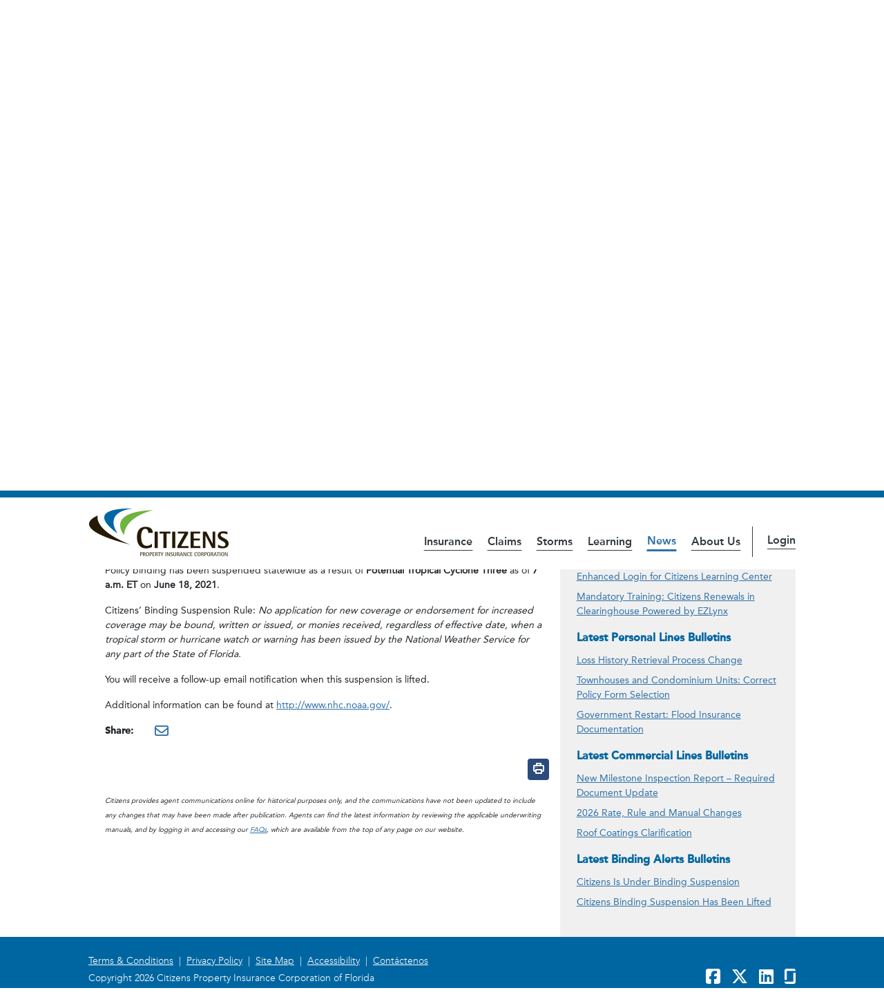

--- FILE ---
content_type: text/html;charset=UTF-8
request_url: https://www.citizensfla.com/-/20210618-citizens-is-under-binding-suspension
body_size: 24757
content:




































		
<!DOCTYPE html>

























































<html class="ltr" dir="ltr" lang="en-US">

<head>
	<title>-  Citizens is Under Binding Suspension - Public - Citizens Property Insurance Corporation</title>

	<meta content="initial-scale=1.0, width=device-width" name="viewport" />






































<meta content="text/html; charset=UTF-8" http-equiv="content-type" />









<meta content="Citizens is Under Binding Suspension Potential Tropical Cyclone Three 
06.18.21 Policy binding has been suspended statewide as a result of 
Potential Tropical Cyclone Three as of 7 a.m. ET on..." lang="en-US" name="description" /><meta content="general,binding alerts,2021" lang="en-US" name="keywords" />


<script data-senna-track="permanent" src="/combo?browserId=chrome&minifierType=js&languageId=en_US&b=7310&t=1768040809261&/o/frontend-js-jquery-web/jquery/jquery.min.js&/o/frontend-js-jquery-web/jquery/init.js&/o/frontend-js-jquery-web/jquery/ajax.js&/o/frontend-js-jquery-web/jquery/bootstrap.bundle.min.js&/o/frontend-js-jquery-web/jquery/collapsible_search.js&/o/frontend-js-jquery-web/jquery/fm.js&/o/frontend-js-jquery-web/jquery/form.js&/o/frontend-js-jquery-web/jquery/popper.min.js&/o/frontend-js-jquery-web/jquery/side_navigation.js" type="text/javascript"></script>
<link data-senna-track="temporary" href="https://www.citizensfla.com/-/20210618-citizens-is-under-binding-suspension" rel="canonical" />
<link data-senna-track="temporary" href="https://www.citizensfla.com/es/-/20210618-citizens-is-under-binding-suspension" hreflang="es-ES" rel="alternate" />
<link data-senna-track="temporary" href="https://www.citizensfla.com/-/20210618-citizens-is-under-binding-suspension" hreflang="en-US" rel="alternate" />
<link data-senna-track="temporary" href="https://www.citizensfla.com/-/20210618-citizens-is-under-binding-suspension" hreflang="x-default" rel="alternate" />

<meta property="og:locale" content="en_US">
<meta property="og:locale:alternate" content="en_US">
<meta property="og:locale:alternate" content="es_ES">
<meta property="og:site_name" content="Public">
<meta property="og:title" content="20210618 -  Citizens is Under Binding Suspension - Public - Citizens Property Insurance Corporation">
<meta property="og:type" content="website">
<meta property="og:url" content="https://www.citizensfla.com/-/20210618-citizens-is-under-binding-suspension">


<link href="https://www.citizensfla.com/o/citizens-theme-ewm/images/favicon.ico" rel="icon" />



<link class="lfr-css-file" data-senna-track="temporary" href="https://www.citizensfla.com/o/citizens-theme-ewm/css/clay.css?browserId=chrome&amp;themeId=citizensflathemeep_WAR_citizensthemeewm&amp;minifierType=css&amp;languageId=en_US&amp;b=7310&amp;t=1768040936000" id="liferayAUICSS" rel="stylesheet" type="text/css" />



<link data-senna-track="temporary" href="/o/frontend-css-web/main.css?browserId=chrome&amp;themeId=citizensflathemeep_WAR_citizensthemeewm&amp;minifierType=css&amp;languageId=en_US&amp;b=7310&amp;t=1768040684271" id="liferayPortalCSS" rel="stylesheet" type="text/css" />









	

	





	



	

		<link data-senna-track="temporary" href="/combo?browserId=chrome&amp;minifierType=&amp;themeId=citizensflathemeep_WAR_citizensthemeewm&amp;languageId=en_US&amp;b=7310&amp;com_liferay_announcements_web_portlet_AlertsPortlet:%2Fannouncements%2Fcss%2Fmain.css&amp;com_liferay_asset_publisher_web_portlet_AssetPublisherPortlet_INSTANCE_3YC3hsskaUbZ:%2Fcss%2Fmain.css&amp;com_liferay_journal_content_web_portlet_JournalContentPortlet_INSTANCE_LeuY85RYdXxI:%2Fcss%2Fmain.css&amp;com_liferay_portal_search_web_portlet_SearchPortlet:%2Fcss%2Fmain.css&amp;com_liferay_product_navigation_product_menu_web_portlet_ProductMenuPortlet:%2Fcss%2Fmain.css&amp;com_liferay_product_navigation_user_personal_bar_web_portlet_ProductNavigationUserPersonalBarPortlet:%2Fcss%2Fmain.css&amp;com_liferay_site_navigation_menu_web_portlet_SiteNavigationMenuPortlet:%2Fcss%2Fmain.css&amp;t=1768040936000" id="c49c4352" rel="stylesheet" type="text/css" />

	







<script data-senna-track="temporary" type="text/javascript">
	// <![CDATA[
		var Liferay = Liferay || {};

		Liferay.Browser = {
			acceptsGzip: function() {
				return true;
			},

			

			getMajorVersion: function() {
				return 131.0;
			},

			getRevision: function() {
				return '537.36';
			},
			getVersion: function() {
				return '131.0';
			},

			

			isAir: function() {
				return false;
			},
			isChrome: function() {
				return true;
			},
			isEdge: function() {
				return false;
			},
			isFirefox: function() {
				return false;
			},
			isGecko: function() {
				return true;
			},
			isIe: function() {
				return false;
			},
			isIphone: function() {
				return false;
			},
			isLinux: function() {
				return false;
			},
			isMac: function() {
				return true;
			},
			isMobile: function() {
				return false;
			},
			isMozilla: function() {
				return false;
			},
			isOpera: function() {
				return false;
			},
			isRtf: function() {
				return true;
			},
			isSafari: function() {
				return true;
			},
			isSun: function() {
				return false;
			},
			isWebKit: function() {
				return true;
			},
			isWindows: function() {
				return false;
			}
		};

		Liferay.Data = Liferay.Data || {};

		Liferay.Data.ICONS_INLINE_SVG = true;

		Liferay.Data.NAV_SELECTOR = '#navigation';

		Liferay.Data.NAV_SELECTOR_MOBILE = '#navigationCollapse';

		Liferay.Data.isCustomizationView = function() {
			return false;
		};

		Liferay.Data.notices = [
			

			
		];

		Liferay.PortletKeys = {
			DOCUMENT_LIBRARY: 'com_liferay_document_library_web_portlet_DLPortlet',
			DYNAMIC_DATA_MAPPING: 'com_liferay_dynamic_data_mapping_web_portlet_DDMPortlet',
			ITEM_SELECTOR: 'com_liferay_item_selector_web_portlet_ItemSelectorPortlet'
		};

		Liferay.PropsValues = {
			JAVASCRIPT_SINGLE_PAGE_APPLICATION_TIMEOUT: 0,
			NTLM_AUTH_ENABLED: false,
			UPLOAD_SERVLET_REQUEST_IMPL_MAX_SIZE: 734003200
		};

		Liferay.ThemeDisplay = {

			

			
				getLayoutId: function() {
					return '71';
				},

				

				getLayoutRelativeControlPanelURL: function() {
					return '/group/public/~/control_panel/manage?p_p_id=com_liferay_asset_publisher_web_portlet_AssetPublisherPortlet_INSTANCE_3YC3hsskaUbZ';
				},

				getLayoutRelativeURL: function() {
					return '/ba';
				},
				getLayoutURL: function() {
					return 'https://www.citizensfla.com/ba';
				},
				getParentLayoutId: function() {
					return '67';
				},
				isControlPanel: function() {
					return false;
				},
				isPrivateLayout: function() {
					return 'false';
				},
				isVirtualLayout: function() {
					return false;
				},
			

			getBCP47LanguageId: function() {
				return 'en-US';
			},
			getCanonicalURL: function() {

				

				return 'https\x3a\x2f\x2fwww\x2ecitizensfla\x2ecom\x2f-\x2f20210618-citizens-is-under-binding-suspension';
			},
			getCDNBaseURL: function() {
				return 'https://www.citizensfla.com';
			},
			getCDNDynamicResourcesHost: function() {
				return '';
			},
			getCDNHost: function() {
				return '';
			},
			getCompanyGroupId: function() {
				return '20194';
			},
			getCompanyId: function() {
				return '20154';
			},
			getDefaultLanguageId: function() {
				return 'en_US';
			},
			getDoAsUserIdEncoded: function() {
				return '';
			},
			getLanguageId: function() {
				return 'en_US';
			},
			getParentGroupId: function() {
				return '20702';
			},
			getPathContext: function() {
				return '';
			},
			getPathImage: function() {
				return '/image';
			},
			getPathJavaScript: function() {
				return '/o/frontend-js-web';
			},
			getPathMain: function() {
				return '/c';
			},
			getPathThemeImages: function() {
				return 'https://www.citizensfla.com/o/citizens-theme-ewm/images';
			},
			getPathThemeRoot: function() {
				return '/o/citizens-theme-ewm';
			},
			getPlid: function() {
				return '30928';
			},
			getPortalURL: function() {
				return 'https://www.citizensfla.com';
			},
			getScopeGroupId: function() {
				return '20702';
			},
			getScopeGroupIdOrLiveGroupId: function() {
				return '20702';
			},
			getSessionId: function() {
				return '';
			},
			getSiteAdminURL: function() {
				return 'https://www.citizensfla.com/group/public/~/control_panel/manage?p_p_lifecycle=0&p_p_state=maximized&p_p_mode=view';
			},
			getSiteGroupId: function() {
				return '20702';
			},
			getURLControlPanel: function() {
				return '/group/control_panel?refererPlid=30928';
			},
			getURLHome: function() {
				return 'https\x3a\x2f\x2fwww\x2ecitizensfla\x2ecom\x2fweb\x2fpublic\x2fhome';
			},
			getUserEmailAddress: function() {
				return '';
			},
			getUserId: function() {
				return '20158';
			},
			getUserName: function() {
				return '';
			},
			isAddSessionIdToURL: function() {
				return false;
			},
			isImpersonated: function() {
				return false;
			},
			isSignedIn: function() {
				return false;
			},
			isStateExclusive: function() {
				return false;
			},
			isStateMaximized: function() {
				return false;
			},
			isStatePopUp: function() {
				return false;
			}
		};

		var themeDisplay = Liferay.ThemeDisplay;

		Liferay.AUI = {

			

			getAvailableLangPath: function() {
				return 'available_languages.jsp?browserId=chrome&themeId=citizensflathemeep_WAR_citizensthemeewm&colorSchemeId=01&minifierType=js&languageId=en_US&b=7310&t=1768040609190';
			},
			getCombine: function() {
				return true;
			},
			getComboPath: function() {
				return '/combo/?browserId=chrome&minifierType=&languageId=en_US&b=7310&t=1768040688272&';
			},
			getDateFormat: function() {
				return '%m/%d/%Y';
			},
			getEditorCKEditorPath: function() {
				return '/o/frontend-editor-ckeditor-web';
			},
			getFilter: function() {
				var filter = 'raw';

				
					
						filter = 'min';
					
					

				return filter;
			},
			getFilterConfig: function() {
				var instance = this;

				var filterConfig = null;

				if (!instance.getCombine()) {
					filterConfig = {
						replaceStr: '.js' + instance.getStaticResourceURLParams(),
						searchExp: '\\.js$'
					};
				}

				return filterConfig;
			},
			getJavaScriptRootPath: function() {
				return '/o/frontend-js-web';
			},
			getLangPath: function() {
				return 'aui_lang.jsp?browserId=chrome&themeId=citizensflathemeep_WAR_citizensthemeewm&colorSchemeId=01&minifierType=js&languageId=en_US&b=7310&t=1768040688272';
			},
			getPortletRootPath: function() {
				return '/html/portlet';
			},
			getStaticResourceURLParams: function() {
				return '?browserId=chrome&minifierType=&languageId=en_US&b=7310&t=1768040688272';
			}
		};

		Liferay.authToken = '1fedClkp';

		

		Liferay.currentURL = '\x2f-\x2f20210618-citizens-is-under-binding-suspension';
		Liferay.currentURLEncoded = '\x252F-\x252F20210618-citizens-is-under-binding-suspension';
	// ]]>
</script>

<script src="/o/js_loader_config?t=1768040809272" type="text/javascript"></script>
<script data-senna-track="permanent" src="/combo?browserId=chrome&minifierType=js&languageId=en_US&b=7310&t=1768040688272&/o/frontend-js-aui-web/aui/aui/aui.js&/o/frontend-js-aui-web/liferay/modules.js&/o/frontend-js-aui-web/liferay/aui_sandbox.js&/o/frontend-js-aui-web/aui/attribute-base/attribute-base.js&/o/frontend-js-aui-web/aui/attribute-complex/attribute-complex.js&/o/frontend-js-aui-web/aui/attribute-core/attribute-core.js&/o/frontend-js-aui-web/aui/attribute-observable/attribute-observable.js&/o/frontend-js-aui-web/aui/attribute-extras/attribute-extras.js&/o/frontend-js-aui-web/aui/event-custom-base/event-custom-base.js&/o/frontend-js-aui-web/aui/event-custom-complex/event-custom-complex.js&/o/frontend-js-aui-web/aui/oop/oop.js&/o/frontend-js-aui-web/aui/aui-base-lang/aui-base-lang.js&/o/frontend-js-aui-web/liferay/dependency.js&/o/frontend-js-aui-web/liferay/util.js&/o/frontend-js-web/loader/config.js&/o/frontend-js-web/loader/loader.js&/o/frontend-js-web/liferay/dom_task_runner.js&/o/frontend-js-web/liferay/events.js&/o/frontend-js-web/liferay/lazy_load.js&/o/frontend-js-web/liferay/liferay.js&/o/frontend-js-web/liferay/global.bundle.js&/o/frontend-js-web/liferay/portlet.js&/o/frontend-js-web/liferay/workflow.js" type="text/javascript"></script>




	

	<script data-senna-track="temporary" src="/o/js_bundle_config?t=1768040818884" type="text/javascript"></script>


<script data-senna-track="temporary" type="text/javascript">
	// <![CDATA[
		
			
				
		

		

		
	// ]]>
</script>





	
		

			

			
				<script data-senna-track="permanent" id="googleAnalyticsScript" type="text/javascript">
					(function(i, s, o, g, r, a, m) {
						i['GoogleAnalyticsObject'] = r;

						i[r] = i[r] || function() {
							var arrayValue = i[r].q || [];

							i[r].q = arrayValue;

							(i[r].q).push(arguments);
						};

						i[r].l = 1 * new Date();

						a = s.createElement(o);
						m = s.getElementsByTagName(o)[0];
						a.async = 1;
						a.src = g;
						m.parentNode.insertBefore(a, m);
					})(window, document, 'script', '//www.google-analytics.com/analytics.js', 'ga');

					

					
						
							ga('create', 'UA-61634297-1', 'auto');
						
					

					

					

					ga('send', 'pageview');

					
				</script>
			
		
		



	
		

			

			
		
	












	

	





	



	















<link class="lfr-css-file" data-senna-track="temporary" href="https://www.citizensfla.com/o/citizens-theme-ewm/css/main.css?browserId=chrome&amp;themeId=citizensflathemeep_WAR_citizensthemeewm&amp;minifierType=css&amp;languageId=en_US&amp;b=7310&amp;t=1768040936000" id="liferayThemeCSS" rel="stylesheet" type="text/css" />








	<style data-senna-track="temporary" type="text/css">

		

			

		

			

		

			

		

			

		

			

		

			

		

			

		

			

		

			

		

			

		

			

		

			

		

			

		

			

		

			

		

			

		

			

		

			

		

	</style>


<style data-senna-track="temporary" type="text/css">
</style>




















<script data-senna-track="temporary" type="text/javascript">
	if (window.Analytics) {
		window._com_liferay_document_library_analytics_isViewFileEntry = false;
	}
</script>













<script type="text/javascript">
// <![CDATA[
Liferay.on(
	'ddmFieldBlur', function(event) {
		if (window.Analytics) {
			Analytics.send(
				'fieldBlurred',
				'Form',
				{
					fieldName: event.fieldName,
					focusDuration: event.focusDuration,
					formId: event.formId,
					page: event.page
				}
			);
		}
	}
);

Liferay.on(
	'ddmFieldFocus', function(event) {
		if (window.Analytics) {
			Analytics.send(
				'fieldFocused',
				'Form',
				{
					fieldName: event.fieldName,
					formId: event.formId,
					page: event.page
				}
			);
		}
	}
);

Liferay.on(
	'ddmFormPageShow', function(event) {
		if (window.Analytics) {
			Analytics.send(
				'pageViewed',
				'Form',
				{
					formId: event.formId,
					page: event.page,
					title: event.title
				}
			);
		}
	}
);

Liferay.on(
	'ddmFormSubmit', function(event) {
		if (window.Analytics) {
			Analytics.send(
				'formSubmitted',
				'Form',
				{
					formId: event.formId
				}
			);
		}
	}
);

Liferay.on(
	'ddmFormView', function(event) {
		if (window.Analytics) {
			Analytics.send(
				'formViewed',
				'Form',
				{
					formId: event.formId,
					title: event.title
				}
			);
		}
	}
);
// ]]>
</script>


	<!-- inject:js -->
	<script src="https://www.citizensfla.com/o/citizens-theme-ewm/js/jquery.js"></script>
	<script type="text/javascript">
		dnjq = jQuery.noConflict(true);
	</script>
	<script src="https://www.citizensfla.com/o/citizens-theme-ewm/js/brad.min.js"></script>
	<!-- endinject -->

	<!-- GA4 Setup -->
	<!-- Google tag (gtag.js) -->
	<script async src="https://www.googletagmanager.com/gtag/js?id=G-JTHSKT7M0S"></script>
	<script>
		window.dataLayer = window.dataLayer || [];
		function gtag(){dataLayer.push(arguments);}
		gtag('js', new Date());

		gtag('config', 'G-JTHSKT7M0S');
	</script>
	<!-- End GA4 setup -->
	
	<!-- Google Tag Manager -->
	<script>(function(w,d,s,l,i){w[l]=w[l]||[];w[l].push({'gtm.start':
	new Date().getTime(),event:'gtm.js'});var f=d.getElementsByTagName(s)[0],
	j=d.createElement(s),dl=l!='dataLayer'?'&l='+l:'';j.async=true;j.src=
	'https://www.googletagmanager.com/gtm.js?id='+i+dl;f.parentNode.insertBefore(j,f);
	})(window,document,'script','dataLayer','GTM-N3FNKPS');</script>
	<!-- End Google Tag Manager -->

		<style>
			body #siteContent .alert.alert-info {
				display: none;
			}
		</style>

		<style>
			body.open #siteWrapper {
				padding-left: 0;
			}
		</style>


	<!-- Import Fontawesome -->
	<link rel="stylesheet" href="/static/common/fontawesome/css/all.min.css" />
	<!-- Import Avenir fonts -->
	<link rel="stylesheet" href="/static/common/myfonts.css" />
</head>

<body class="chrome controls-visible default yui3-skin-sam signed-out public-page site">
	<!-- Google Tag Manager (noscript) -->
	<noscript><iframe src="https://www.googletagmanager.com/ns.html?id=GTM-N3FNKPS" title="Google Tag Manager" height="0" width="0" style="display:none;visibility:hidden"></iframe></noscript>
	<!-- End Google Tag Manager (noscript) -->


















































	<nav aria-label="Quick Links" class="quick-access-nav" id="cceh_quickAccessNav">
		<h1 class="hide-accessible">Navigation</h1>

		<ul>
			
				<li><a href="#contentTop">Skip to Content</a></li>
			

			

					<li>
						<a href="javascript:;" id="cceh_zjje" onclick="Liferay.Util.focusFormField('#_com_liferay_portal_search_web_portlet_SearchPortlet_keywords');">
							Skip to Search
						</a>
					</li>

			

		</ul>
	</nav>
















































































	<div id="wrapper">
		<div class="container-fluid px-0">
			<div id="lryControlMenu">
				<div class="container-fluid px-0">
						<div class="w-100" id="anchorBar"></div>

					<div id="siteWrapper">
							<div id="siteAlert">
								<div class="container-fluid">








































	

	<div class="portlet-boundary portlet-boundary_com_liferay_announcements_web_portlet_AlertsPortlet_  portlet-static portlet-static-end borderless portlet-alerts " id="p_p_id_com_liferay_announcements_web_portlet_AlertsPortlet_">
		<span id="p_com_liferay_announcements_web_portlet_AlertsPortlet"></span>




	

	
		
			






































	
		
<section class="portlet" id="portlet_com_liferay_announcements_web_portlet_AlertsPortlet">


	<div class="portlet-content">

		<div class="autofit-float autofit-row portlet-header">
			<div class="autofit-col autofit-col-expand">
				<h2 class="portlet-title-text">Alerts</h2>
			</div>

			<div class="autofit-col autofit-col-end">
				<div class="autofit-section">
				</div>
			</div>
		</div>

		
			<div class=" portlet-content-container">
				


	<div class="portlet-body">



	
		
			
				
					



















































	

				

				
					
						


	

		









































<div class="entries">

	

		





































<div >
    <div class="main-content-card panel" id="_com_liferay_announcements_web_portlet_AlertsPortlet_39665874">
        <div class="panel-heading">
            <div class="card-row">
                <div class="card-col-field">
                    <div class="list-group-card-icon">
                        <span class="sticker sticker-circle sticker-light user-icon-color-5 "><span class="inline-item"><svg class="lexicon-icon"><use href="https://www.citizensfla.com/o/citizens-theme-ewm/images/clay/icons.svg#user" /></svg></span></span>
                    </div>
                </div>

                <div class="card-col-content card-col-gutters">

                    



                    
                        
                            <h1 title="Holiday Office Closure">
                                
                                    
                                        <a href="https://www.citizensfla.com/alerts">
                                            Holiday Office Closure
                                        </a>
                                    
                                    

                                
                                    <span class="badge badge-danger badge-sm">
                                        Important
                                    </span>
                                
                            </h1>
                        
                    

                    




	
		<h5 class="text-default" title="General">
			General
		</h5>
	

                </div>

                
                    <div class="card-col-field">
                        


	

	

	

                    </div>
                
            </div>
        </div>

        <div class="entry-content panel-body">
            <p>Citizens will be closed Monday, January 19, for Martin Luther King,
  Jr. holiday. To report a loss during this time, submit a claim via <a
    href="https://www.citizensfla.com/mypolicy" id="menur1ha"
    target="_blank"
  title="https://www.citizensfla.com/mypolicy">myPolicy</a> 24/7
  or contact our toll-free Claims Reporting Center at 866.411.2742.
  Citizens will resume regular business hours on Tuesday, January 20.</p>
        </div>
    </div>
</div>

	

</div>


	










































	

















































<script>
	function _com_liferay_announcements_web_portlet_AlertsPortlet_submitForm(curParam, cur) {
		var data = {};

		data[curParam] = cur;

		Liferay.Util.postForm(
			document.tfff__com_liferay_announcements_web_portlet_AlertsPortlet_pageIteratorFm,
			{
				data: data
			}
		);
	}
</script>









<script type="text/javascript">
// <![CDATA[

	function _com_liferay_announcements_web_portlet_AlertsPortlet_markEntry(entryId) {
		Liferay.Service(
			'/announcementsflag/add-flag',
			{
				entryId: entryId,
				value: 2,
			},
			Liferay.Portlet.refresh.bind(
				Liferay.Portlet,
				'#p_p_id_com_liferay_announcements_web_portlet_AlertsPortlet_'
			)
		);
	}

	function _com_liferay_announcements_web_portlet_AlertsPortlet_unmarkEntry(entryId) {
		Liferay.Service(
			'/announcementsflag/get-flag',
			{
				entryId: entryId,
				value: 2,
			},
			function (response) {
				Liferay.Service(
					'/announcementsflag/delete-flag',
					{
						flagId: response.flagId,
					},
					Liferay.Portlet.refresh.bind(
						Liferay.Portlet,
						'#p_p_id_com_liferay_announcements_web_portlet_AlertsPortlet_'
					)
				);
			}
		);
	}

// ]]>
</script>

	
	
					
				
			
		
	
	


	</div>

			</div>
		
	</div>
</section>
	

		
		







	</div>




								</div>
							</div>

						<div id="siteHeader">
							<header id="siteInfo">
								<div class="container-fluid-max-lg my-3 mx-auto">
									<div class="row align-items-center align-items-lg-end mb-2">
										<div class="col-5 col-lg-3 col-md-2">
											<div id="siteLogo">
												<a class="logo custom-logo" href="https://www.citizensfla.com" title="Go to Public">
													<img alt="Citizens Property Insurance Corporation" class="img-responsive" src="/o/citizens-theme-ewm/images/custom/logo.png" />
												</a>
											</div>
										</div>
										<div class="col-7 col-lg-9 col-md-10 text-right">
											<div class="d-inline-block d-md-none pr-3">
												<nav class="sort-pages modify-pages site-navigation" id="siteMainMobileNav">









































	

	<div class="portlet-boundary portlet-boundary_com_liferay_site_navigation_menu_web_portlet_SiteNavigationMenuPortlet_  portlet-static portlet-static-end barebone portlet-navigation " id="p_p_id_com_liferay_site_navigation_menu_web_portlet_SiteNavigationMenuPortlet_INSTANCE_mobile_site_navigation_">
		<span id="p_com_liferay_site_navigation_menu_web_portlet_SiteNavigationMenuPortlet_INSTANCE_mobile_site_navigation"></span>




	

	
		
			






































	
		
<section class="portlet" id="portlet_com_liferay_site_navigation_menu_web_portlet_SiteNavigationMenuPortlet_INSTANCE_mobile_site_navigation">


	<div class="portlet-content">

		<div class="autofit-float autofit-row portlet-header">
			<div class="autofit-col autofit-col-expand">
				<h2 class="portlet-title-text">Navigation Menu</h2>
			</div>

			<div class="autofit-col autofit-col-end">
				<div class="autofit-section">
				</div>
			</div>
		</div>

		
			<div class=" portlet-content-container">
				


	<div class="portlet-body">



	
		
			
				
					



















































	

				

				
					
						


	

		




















	
		

	<div id="navbar_com_liferay_site_navigation_menu_web_portlet_SiteNavigationMenuPortlet_INSTANCE_mobile_site_navigation" class="align-content-start d-flex dropdown flex-wrap ham-menu-mob-nav fixed">
    <a class="nav-menu-logo p-3" href="#">
        <img alt="Citizens Property Insurance Corporation" class="w-75" src="https://www.citizensfla.com/static/images/common/cpic_logo_color.png" />
    </a>
    <a class="dropdown-toggle d-block nav-menu-close py-2 text-decoration-none text-right" href="#" data-toggle="liferay-dropdown">
        <span><i class="ham-menu-icon"></i><span class="sr-only">Main Navigation</span></span>
    </a>
    <hr class="m-0 w-100" />

        <ul class="child-menu dropdown-menu py-2" role="menu">





					<li class="d-flex justify-content-between" role="menuitem">
					    <div>
                            <a class="nav-link text-truncate" href='https://www.citizensfla.com/insurance' >
                                <span class="text-truncate"> Insurance</span>
                            </a>
                        </div>

    <div class="align-content-start d-flex dropdown flex-wrap ham-menu-mob-nav ham-child-menu fixed menu-level-2">
    <a class="nav-menu-logo p-3" href="#">
        <img alt="Citizens Property Insurance Corporation" class="w-75" src="https://www.citizensfla.com/static/images/common/cpic_logo_color.png" />
    </a>
    <a class="dropdown-toggle d-block nav-menu-close py-2 text-decoration-none text-right" href="#" data-toggle="liferay-dropdown">
        <span><i class="ham-menu-icon"></i><span class="sr-only">Insurance Navigation</span></span>
    </a>
    <hr class="m-0 w-100" />
        
        <a class="dropdown-toggle d-block nav-menu-next px-3 py-2 text-decoration-none" href="#" data-toggle="liferay-dropdown">
            <span>
                <i class="ham-child-menu-icon menu-level-2"></i>
                <span class="ham-child-menu-text menu-level-2">Back to Main navigation</span>
            </span>
        </a>
        <ul class="child-menu dropdown-menu py-2" role="menu">
            <li role="menuitem">
                <div>
                    <a class="nav-link text-truncate font-weight-bold h3 nav-menu-parent pb-4 pl-3 pt-1" href='https://www.citizensfla.com/insurance' >
                        <span class="text-truncate"> Insurance</span>
                    </a>
                </div>
            </li>


					<li class="d-flex justify-content-between" role="menuitem">
					    <div>
                            <a class="nav-link text-truncate" href='https://www.citizensfla.com/insurance-101' >
                                <span class="text-truncate"> Insurance 101</span>
                            </a>
                        </div>

    <div class="align-content-start d-flex dropdown flex-wrap ham-menu-mob-nav ham-child-menu fixed menu-level-3">
    <a class="nav-menu-logo p-3" href="#">
        <img alt="Citizens Property Insurance Corporation" class="w-75" src="https://www.citizensfla.com/static/images/common/cpic_logo_color.png" />
    </a>
    <a class="dropdown-toggle d-block nav-menu-close py-2 text-decoration-none text-right" href="#" data-toggle="liferay-dropdown">
        <span><i class="ham-menu-icon"></i><span class="sr-only">Insurance 101 Navigation</span></span>
    </a>
    <hr class="m-0 w-100" />
        
        <a class="dropdown-toggle d-block nav-menu-next px-3 py-2 text-decoration-none" href="#" data-toggle="liferay-dropdown">
            <span>
                <i class="ham-child-menu-icon menu-level-3"></i>
                <span class="ham-child-menu-text menu-level-3">Back to Insurance navigation</span>
            </span>
        </a>
        <ul class="child-menu dropdown-menu py-2" role="menu">
            <li role="menuitem">
                <div>
                    <a class="nav-link text-truncate font-weight-bold h3 nav-menu-parent pb-4 pl-3 pt-1" href='https://www.citizensfla.com/insurance-101' >
                        <span class="text-truncate"> Insurance 101</span>
                    </a>
                </div>
            </li>


					<li class="d-flex justify-content-between" role="menuitem">
					    <div>
                            <a class="nav-link text-truncate" href='https://www.citizensfla.com/policy-types' >
                                <span class="text-truncate"> Policy Types</span>
                            </a>
                        </div>

    <div class="align-content-start d-flex dropdown flex-wrap ham-menu-mob-nav ham-child-menu fixed menu-level-4">
    <a class="nav-menu-logo p-3" href="#">
        <img alt="Citizens Property Insurance Corporation" class="w-75" src="https://www.citizensfla.com/static/images/common/cpic_logo_color.png" />
    </a>
    <a class="dropdown-toggle d-block nav-menu-close py-2 text-decoration-none text-right" href="#" data-toggle="liferay-dropdown">
        <span><i class="ham-menu-icon"></i><span class="sr-only">Policy Types Navigation</span></span>
    </a>
    <hr class="m-0 w-100" />
        
        <a class="dropdown-toggle d-block nav-menu-next px-3 py-2 text-decoration-none" href="#" data-toggle="liferay-dropdown">
            <span>
                <i class="ham-child-menu-icon menu-level-4"></i>
                <span class="ham-child-menu-text menu-level-4">Back to Insurance 101 navigation</span>
            </span>
        </a>
        <ul class="child-menu dropdown-menu py-2" role="menu">
            <li role="menuitem">
                <div>
                    <a class="nav-link text-truncate font-weight-bold h3 nav-menu-parent pb-4 pl-3 pt-1" href='https://www.citizensfla.com/policy-types' >
                        <span class="text-truncate"> Policy Types</span>
                    </a>
                </div>
            </li>


					<li class="d-flex justify-content-between" role="menuitem">
					    <div>
                            <a class="nav-link text-truncate" href='https://www.citizensfla.com/personal-policies' >
                                <span class="text-truncate"> Personal Policies</span>
                            </a>
                        </div>

                    </li>


					<li class="d-flex justify-content-between" role="menuitem">
					    <div>
                            <a class="nav-link text-truncate" href='https://www.citizensfla.com/commercial-policies' >
                                <span class="text-truncate"> Commercial Policies</span>
                            </a>
                        </div>

                    </li>
        </ul>
    </div>
                    </li>


					<li class="d-flex justify-content-between" role="menuitem">
					    <div>
                            <a class="nav-link text-truncate" href='https://www.citizensfla.com/coverages' >
                                <span class="text-truncate"> Coverages</span>
                            </a>
                        </div>

    <div class="align-content-start d-flex dropdown flex-wrap ham-menu-mob-nav ham-child-menu fixed menu-level-4">
    <a class="nav-menu-logo p-3" href="#">
        <img alt="Citizens Property Insurance Corporation" class="w-75" src="https://www.citizensfla.com/static/images/common/cpic_logo_color.png" />
    </a>
    <a class="dropdown-toggle d-block nav-menu-close py-2 text-decoration-none text-right" href="#" data-toggle="liferay-dropdown">
        <span><i class="ham-menu-icon"></i><span class="sr-only">Coverages Navigation</span></span>
    </a>
    <hr class="m-0 w-100" />
        
        <a class="dropdown-toggle d-block nav-menu-next px-3 py-2 text-decoration-none" href="#" data-toggle="liferay-dropdown">
            <span>
                <i class="ham-child-menu-icon menu-level-4"></i>
                <span class="ham-child-menu-text menu-level-4">Back to Insurance 101 navigation</span>
            </span>
        </a>
        <ul class="child-menu dropdown-menu py-2" role="menu">
            <li role="menuitem">
                <div>
                    <a class="nav-link text-truncate font-weight-bold h3 nav-menu-parent pb-4 pl-3 pt-1" href='https://www.citizensfla.com/coverages' >
                        <span class="text-truncate"> Coverages</span>
                    </a>
                </div>
            </li>


					<li class="d-flex justify-content-between" role="menuitem">
					    <div>
                            <a class="nav-link text-truncate" href='https://www.citizensfla.com/flood' >
                                <span class="text-truncate"> Flood</span>
                            </a>
                        </div>

                    </li>


					<li class="d-flex justify-content-between" role="menuitem">
					    <div>
                            <a class="nav-link text-truncate" href='https://www.citizensfla.com/optional-coverages' >
                                <span class="text-truncate"> Optional Coverages</span>
                            </a>
                        </div>

                    </li>
        </ul>
    </div>
                    </li>


					<li class="d-flex justify-content-between" role="menuitem">
					    <div>
                            <a class="nav-link text-truncate" href='https://www.citizensfla.com/deductibles' >
                                <span class="text-truncate"> Deductibles</span>
                            </a>
                        </div>

                    </li>


					<li class="d-flex justify-content-between" role="menuitem">
					    <div>
                            <a class="nav-link text-truncate" href='https://www.citizensfla.com/assessments' >
                                <span class="text-truncate"> Assessments</span>
                            </a>
                        </div>

    <div class="align-content-start d-flex dropdown flex-wrap ham-menu-mob-nav ham-child-menu fixed menu-level-4">
    <a class="nav-menu-logo p-3" href="#">
        <img alt="Citizens Property Insurance Corporation" class="w-75" src="https://www.citizensfla.com/static/images/common/cpic_logo_color.png" />
    </a>
    <a class="dropdown-toggle d-block nav-menu-close py-2 text-decoration-none text-right" href="#" data-toggle="liferay-dropdown">
        <span><i class="ham-menu-icon"></i><span class="sr-only">Assessments Navigation</span></span>
    </a>
    <hr class="m-0 w-100" />
        
        <a class="dropdown-toggle d-block nav-menu-next px-3 py-2 text-decoration-none" href="#" data-toggle="liferay-dropdown">
            <span>
                <i class="ham-child-menu-icon menu-level-4"></i>
                <span class="ham-child-menu-text menu-level-4">Back to Insurance 101 navigation</span>
            </span>
        </a>
        <ul class="child-menu dropdown-menu py-2" role="menu">
            <li role="menuitem">
                <div>
                    <a class="nav-link text-truncate font-weight-bold h3 nav-menu-parent pb-4 pl-3 pt-1" href='https://www.citizensfla.com/assessments' >
                        <span class="text-truncate"> Assessments</span>
                    </a>
                </div>
            </li>


					<li class="d-flex justify-content-between" role="menuitem">
					    <div>
                            <a class="nav-link text-truncate" href='https://www.citizensfla.com/surcharges' >
                                <span class="text-truncate"> Surcharges</span>
                            </a>
                        </div>

                    </li>
        </ul>
    </div>
                    </li>


					<li class="d-flex justify-content-between" role="menuitem">
					    <div>
                            <a class="nav-link text-truncate" href='https://www.citizensfla.com/discounts' >
                                <span class="text-truncate"> Discounts</span>
                            </a>
                        </div>

                    </li>
        </ul>
    </div>
                    </li>


					<li class="d-flex justify-content-between" role="menuitem">
					    <div>
                            <a class="nav-link text-truncate" href='https://www.citizensfla.com/get-a-policy' >
                                <span class="text-truncate"> Get a Policy</span>
                            </a>
                        </div>

    <div class="align-content-start d-flex dropdown flex-wrap ham-menu-mob-nav ham-child-menu fixed menu-level-3">
    <a class="nav-menu-logo p-3" href="#">
        <img alt="Citizens Property Insurance Corporation" class="w-75" src="https://www.citizensfla.com/static/images/common/cpic_logo_color.png" />
    </a>
    <a class="dropdown-toggle d-block nav-menu-close py-2 text-decoration-none text-right" href="#" data-toggle="liferay-dropdown">
        <span><i class="ham-menu-icon"></i><span class="sr-only">Get a Policy Navigation</span></span>
    </a>
    <hr class="m-0 w-100" />
        
        <a class="dropdown-toggle d-block nav-menu-next px-3 py-2 text-decoration-none" href="#" data-toggle="liferay-dropdown">
            <span>
                <i class="ham-child-menu-icon menu-level-3"></i>
                <span class="ham-child-menu-text menu-level-3">Back to Insurance navigation</span>
            </span>
        </a>
        <ul class="child-menu dropdown-menu py-2" role="menu">
            <li role="menuitem">
                <div>
                    <a class="nav-link text-truncate font-weight-bold h3 nav-menu-parent pb-4 pl-3 pt-1" href='https://www.citizensfla.com/get-a-policy' >
                        <span class="text-truncate"> Get a Policy</span>
                    </a>
                </div>
            </li>


					<li class="d-flex justify-content-between" role="menuitem">
					    <div>
                            <a class="nav-link text-truncate" href='https://www.citizensfla.com/visiting-your-agent' >
                                <span class="text-truncate"> Visiting Your Agent</span>
                            </a>
                        </div>

                    </li>
        </ul>
    </div>
                    </li>


					<li class="d-flex justify-content-between" role="menuitem">
					    <div>
                            <a class="nav-link text-truncate" href='https://www.citizensfla.com/inspections' >
                                <span class="text-truncate"> Inspections</span>
                            </a>
                        </div>

    <div class="align-content-start d-flex dropdown flex-wrap ham-menu-mob-nav ham-child-menu fixed menu-level-3">
    <a class="nav-menu-logo p-3" href="#">
        <img alt="Citizens Property Insurance Corporation" class="w-75" src="https://www.citizensfla.com/static/images/common/cpic_logo_color.png" />
    </a>
    <a class="dropdown-toggle d-block nav-menu-close py-2 text-decoration-none text-right" href="#" data-toggle="liferay-dropdown">
        <span><i class="ham-menu-icon"></i><span class="sr-only">Inspections Navigation</span></span>
    </a>
    <hr class="m-0 w-100" />
        
        <a class="dropdown-toggle d-block nav-menu-next px-3 py-2 text-decoration-none" href="#" data-toggle="liferay-dropdown">
            <span>
                <i class="ham-child-menu-icon menu-level-3"></i>
                <span class="ham-child-menu-text menu-level-3">Back to Insurance navigation</span>
            </span>
        </a>
        <ul class="child-menu dropdown-menu py-2" role="menu">
            <li role="menuitem">
                <div>
                    <a class="nav-link text-truncate font-weight-bold h3 nav-menu-parent pb-4 pl-3 pt-1" href='https://www.citizensfla.com/inspections' >
                        <span class="text-truncate"> Inspections</span>
                    </a>
                </div>
            </li>


					<li class="d-flex justify-content-between" role="menuitem">
					    <div>
                            <a class="nav-link text-truncate" href='https://www.citizensfla.com/wind-mitigation-inspections' >
                                <span class="text-truncate"> Wind Mitigation Inspections</span>
                            </a>
                        </div>

    <div class="align-content-start d-flex dropdown flex-wrap ham-menu-mob-nav ham-child-menu fixed menu-level-4">
    <a class="nav-menu-logo p-3" href="#">
        <img alt="Citizens Property Insurance Corporation" class="w-75" src="https://www.citizensfla.com/static/images/common/cpic_logo_color.png" />
    </a>
    <a class="dropdown-toggle d-block nav-menu-close py-2 text-decoration-none text-right" href="#" data-toggle="liferay-dropdown">
        <span><i class="ham-menu-icon"></i><span class="sr-only">Wind Mitigation Inspections Navigation</span></span>
    </a>
    <hr class="m-0 w-100" />
        
        <a class="dropdown-toggle d-block nav-menu-next px-3 py-2 text-decoration-none" href="#" data-toggle="liferay-dropdown">
            <span>
                <i class="ham-child-menu-icon menu-level-4"></i>
                <span class="ham-child-menu-text menu-level-4">Back to Inspections navigation</span>
            </span>
        </a>
        <ul class="child-menu dropdown-menu py-2" role="menu">
            <li role="menuitem">
                <div>
                    <a class="nav-link text-truncate font-weight-bold h3 nav-menu-parent pb-4 pl-3 pt-1" href='https://www.citizensfla.com/wind-mitigation-inspections' >
                        <span class="text-truncate"> Wind Mitigation Inspections</span>
                    </a>
                </div>
            </li>


					<li class="d-flex justify-content-between" role="menuitem">
					    <div>
                            <a class="nav-link text-truncate" href='https://www.citizensfla.com/qualified-inspectors' >
                                <span class="text-truncate"> Authorized Wind Mitigation Inspectors</span>
                            </a>
                        </div>

                    </li>


					<li class="d-flex justify-content-between" role="menuitem">
					    <div>
                            <a class="nav-link text-truncate" href='https://www.citizensfla.com/your-wind-inspection' >
                                <span class="text-truncate"> Your Wind Inspection</span>
                            </a>
                        </div>

                    </li>


					<li class="d-flex justify-content-between" role="menuitem">
					    <div>
                            <a class="nav-link text-truncate" href='https://www.citizensfla.com/wind-inspection-results' >
                                <span class="text-truncate"> Wind Inspection Results</span>
                            </a>
                        </div>

                    </li>


					<li class="d-flex justify-content-between" role="menuitem">
					    <div>
                            <a class="nav-link text-truncate" href='https://www.citizensfla.com/updating-mitigation-features' >
                                <span class="text-truncate"> Updating Mitigation Features</span>
                            </a>
                        </div>

                    </li>
        </ul>
    </div>
                    </li>


					<li class="d-flex justify-content-between" role="menuitem">
					    <div>
                            <a class="nav-link text-truncate" href='https://www.citizensfla.com/sinkhole-inspections' >
                                <span class="text-truncate"> Sinkhole Inspections</span>
                            </a>
                        </div>

                    </li>
        </ul>
    </div>
                    </li>


					<li class="d-flex justify-content-between" role="menuitem">
					    <div>
                            <a class="nav-link text-truncate" href='https://www.citizensfla.com/mypolicy' >
                                <span class="text-truncate"> myPolicy</span>
                            </a>
                        </div>

    <div class="align-content-start d-flex dropdown flex-wrap ham-menu-mob-nav ham-child-menu fixed menu-level-3">
    <a class="nav-menu-logo p-3" href="#">
        <img alt="Citizens Property Insurance Corporation" class="w-75" src="https://www.citizensfla.com/static/images/common/cpic_logo_color.png" />
    </a>
    <a class="dropdown-toggle d-block nav-menu-close py-2 text-decoration-none text-right" href="#" data-toggle="liferay-dropdown">
        <span><i class="ham-menu-icon"></i><span class="sr-only">myPolicy Navigation</span></span>
    </a>
    <hr class="m-0 w-100" />
        
        <a class="dropdown-toggle d-block nav-menu-next px-3 py-2 text-decoration-none" href="#" data-toggle="liferay-dropdown">
            <span>
                <i class="ham-child-menu-icon menu-level-3"></i>
                <span class="ham-child-menu-text menu-level-3">Back to Insurance navigation</span>
            </span>
        </a>
        <ul class="child-menu dropdown-menu py-2" role="menu">
            <li role="menuitem">
                <div>
                    <a class="nav-link text-truncate font-weight-bold h3 nav-menu-parent pb-4 pl-3 pt-1" href='https://www.citizensfla.com/mypolicy' >
                        <span class="text-truncate"> myPolicy</span>
                    </a>
                </div>
            </li>


					<li class="d-flex justify-content-between" role="menuitem">
					    <div>
                            <a class="nav-link text-truncate" href='https://www.citizensfla.com/annual-review' >
                                <span class="text-truncate"> Annual Review</span>
                            </a>
                        </div>

                    </li>


					<li class="d-flex justify-content-between" role="menuitem">
					    <div>
                            <a class="nav-link text-truncate" href='https://www.citizensfla.com/changes-and-cancellations' >
                                <span class="text-truncate"> Changes and Cancellations</span>
                            </a>
                        </div>

                    </li>


					<li class="d-flex justify-content-between" role="menuitem">
					    <div>
                            <a class="nav-link text-truncate" href='https://www.citizensfla.com/payments' >
                                <span class="text-truncate"> Payments</span>
                            </a>
                        </div>

    <div class="align-content-start d-flex dropdown flex-wrap ham-menu-mob-nav ham-child-menu fixed menu-level-4">
    <a class="nav-menu-logo p-3" href="#">
        <img alt="Citizens Property Insurance Corporation" class="w-75" src="https://www.citizensfla.com/static/images/common/cpic_logo_color.png" />
    </a>
    <a class="dropdown-toggle d-block nav-menu-close py-2 text-decoration-none text-right" href="#" data-toggle="liferay-dropdown">
        <span><i class="ham-menu-icon"></i><span class="sr-only">Payments Navigation</span></span>
    </a>
    <hr class="m-0 w-100" />
        
        <a class="dropdown-toggle d-block nav-menu-next px-3 py-2 text-decoration-none" href="#" data-toggle="liferay-dropdown">
            <span>
                <i class="ham-child-menu-icon menu-level-4"></i>
                <span class="ham-child-menu-text menu-level-4">Back to myPolicy navigation</span>
            </span>
        </a>
        <ul class="child-menu dropdown-menu py-2" role="menu">
            <li role="menuitem">
                <div>
                    <a class="nav-link text-truncate font-weight-bold h3 nav-menu-parent pb-4 pl-3 pt-1" href='https://www.citizensfla.com/payments' >
                        <span class="text-truncate"> Payments</span>
                    </a>
                </div>
            </li>


					<li class="d-flex justify-content-between" role="menuitem">
					    <div>
                            <a class="nav-link text-truncate" href='https://www.citizensfla.com/personal-payment-plans' >
                                <span class="text-truncate"> Personal Payment Plans</span>
                            </a>
                        </div>

                    </li>


					<li class="d-flex justify-content-between" role="menuitem">
					    <div>
                            <a class="nav-link text-truncate" href='https://www.citizensfla.com/commercial-payment-plans' >
                                <span class="text-truncate"> Commercial Payment Plans</span>
                            </a>
                        </div>

                    </li>
        </ul>
    </div>
                    </li>
        </ul>
    </div>
                    </li>


					<li class="d-flex justify-content-between" role="menuitem">
					    <div>
                            <a class="nav-link text-truncate" href='https://www.citizensfla.com/programs' >
                                <span class="text-truncate"> Programs</span>
                            </a>
                        </div>

    <div class="align-content-start d-flex dropdown flex-wrap ham-menu-mob-nav ham-child-menu fixed menu-level-3">
    <a class="nav-menu-logo p-3" href="#">
        <img alt="Citizens Property Insurance Corporation" class="w-75" src="https://www.citizensfla.com/static/images/common/cpic_logo_color.png" />
    </a>
    <a class="dropdown-toggle d-block nav-menu-close py-2 text-decoration-none text-right" href="#" data-toggle="liferay-dropdown">
        <span><i class="ham-menu-icon"></i><span class="sr-only">Programs Navigation</span></span>
    </a>
    <hr class="m-0 w-100" />
        
        <a class="dropdown-toggle d-block nav-menu-next px-3 py-2 text-decoration-none" href="#" data-toggle="liferay-dropdown">
            <span>
                <i class="ham-child-menu-icon menu-level-3"></i>
                <span class="ham-child-menu-text menu-level-3">Back to Insurance navigation</span>
            </span>
        </a>
        <ul class="child-menu dropdown-menu py-2" role="menu">
            <li role="menuitem">
                <div>
                    <a class="nav-link text-truncate font-weight-bold h3 nav-menu-parent pb-4 pl-3 pt-1" href='https://www.citizensfla.com/programs' >
                        <span class="text-truncate"> Programs</span>
                    </a>
                </div>
            </li>


					<li class="d-flex justify-content-between" role="menuitem">
					    <div>
                            <a class="nav-link text-truncate" href='https://www.citizensfla.com/clearinghouse' >
                                <span class="text-truncate"> Clearinghouse</span>
                            </a>
                        </div>

    <div class="align-content-start d-flex dropdown flex-wrap ham-menu-mob-nav ham-child-menu fixed menu-level-4">
    <a class="nav-menu-logo p-3" href="#">
        <img alt="Citizens Property Insurance Corporation" class="w-75" src="https://www.citizensfla.com/static/images/common/cpic_logo_color.png" />
    </a>
    <a class="dropdown-toggle d-block nav-menu-close py-2 text-decoration-none text-right" href="#" data-toggle="liferay-dropdown">
        <span><i class="ham-menu-icon"></i><span class="sr-only">Clearinghouse Navigation</span></span>
    </a>
    <hr class="m-0 w-100" />
        
        <a class="dropdown-toggle d-block nav-menu-next px-3 py-2 text-decoration-none" href="#" data-toggle="liferay-dropdown">
            <span>
                <i class="ham-child-menu-icon menu-level-4"></i>
                <span class="ham-child-menu-text menu-level-4">Back to Programs navigation</span>
            </span>
        </a>
        <ul class="child-menu dropdown-menu py-2" role="menu">
            <li role="menuitem">
                <div>
                    <a class="nav-link text-truncate font-weight-bold h3 nav-menu-parent pb-4 pl-3 pt-1" href='https://www.citizensfla.com/clearinghouse' >
                        <span class="text-truncate"> Clearinghouse</span>
                    </a>
                </div>
            </li>


					<li class="d-flex justify-content-between" role="menuitem">
					    <div>
                            <a class="nav-link text-truncate" href='https://www.citizensfla.com/clearinghouse-carriers' >
                                <span class="text-truncate"> Find a Carrier</span>
                            </a>
                        </div>

                    </li>
        </ul>
    </div>
                    </li>


					<li class="d-flex justify-content-between" role="menuitem">
					    <div>
                            <a class="nav-link text-truncate" href='https://www.citizensfla.com/depopulation' >
                                <span class="text-truncate"> Depopulation</span>
                            </a>
                        </div>

    <div class="align-content-start d-flex dropdown flex-wrap ham-menu-mob-nav ham-child-menu fixed menu-level-4">
    <a class="nav-menu-logo p-3" href="#">
        <img alt="Citizens Property Insurance Corporation" class="w-75" src="https://www.citizensfla.com/static/images/common/cpic_logo_color.png" />
    </a>
    <a class="dropdown-toggle d-block nav-menu-close py-2 text-decoration-none text-right" href="#" data-toggle="liferay-dropdown">
        <span><i class="ham-menu-icon"></i><span class="sr-only">Depopulation Navigation</span></span>
    </a>
    <hr class="m-0 w-100" />
        
        <a class="dropdown-toggle d-block nav-menu-next px-3 py-2 text-decoration-none" href="#" data-toggle="liferay-dropdown">
            <span>
                <i class="ham-child-menu-icon menu-level-4"></i>
                <span class="ham-child-menu-text menu-level-4">Back to Programs navigation</span>
            </span>
        </a>
        <ul class="child-menu dropdown-menu py-2" role="menu">
            <li role="menuitem">
                <div>
                    <a class="nav-link text-truncate font-weight-bold h3 nav-menu-parent pb-4 pl-3 pt-1" href='https://www.citizensfla.com/depopulation' >
                        <span class="text-truncate"> Depopulation</span>
                    </a>
                </div>
            </li>


					<li class="d-flex justify-content-between" role="menuitem">
					    <div>
                            <a class="nav-link text-truncate" href='https://www.citizensfla.com/depoppl' >
                                <span class="text-truncate"> Personal Lines</span>
                            </a>
                        </div>

                    </li>


					<li class="d-flex justify-content-between" role="menuitem">
					    <div>
                            <a class="nav-link text-truncate" href='https://www.citizensfla.com/depopcl' >
                                <span class="text-truncate"> Commercial Lines</span>
                            </a>
                        </div>

                    </li>


					<li class="d-flex justify-content-between" role="menuitem">
					    <div>
                            <a class="nav-link text-truncate" href='https://www.citizensfla.com/depopulation-resources' >
                                <span class="text-truncate"> Depopulation Resources</span>
                            </a>
                        </div>

                    </li>
        </ul>
    </div>
                    </li>


					<li class="d-flex justify-content-between" role="menuitem">
					    <div>
                            <a class="nav-link text-truncate" href='https://www.citizensfla.com/fmap' >
                                <span class="text-truncate"> FMAP</span>
                            </a>
                        </div>

    <div class="align-content-start d-flex dropdown flex-wrap ham-menu-mob-nav ham-child-menu fixed menu-level-4">
    <a class="nav-menu-logo p-3" href="#">
        <img alt="Citizens Property Insurance Corporation" class="w-75" src="https://www.citizensfla.com/static/images/common/cpic_logo_color.png" />
    </a>
    <a class="dropdown-toggle d-block nav-menu-close py-2 text-decoration-none text-right" href="#" data-toggle="liferay-dropdown">
        <span><i class="ham-menu-icon"></i><span class="sr-only">FMAP Navigation</span></span>
    </a>
    <hr class="m-0 w-100" />
        
        <a class="dropdown-toggle d-block nav-menu-next px-3 py-2 text-decoration-none" href="#" data-toggle="liferay-dropdown">
            <span>
                <i class="ham-child-menu-icon menu-level-4"></i>
                <span class="ham-child-menu-text menu-level-4">Back to Programs navigation</span>
            </span>
        </a>
        <ul class="child-menu dropdown-menu py-2" role="menu">
            <li role="menuitem">
                <div>
                    <a class="nav-link text-truncate font-weight-bold h3 nav-menu-parent pb-4 pl-3 pt-1" href='https://www.citizensfla.com/fmap' >
                        <span class="text-truncate"> FMAP</span>
                    </a>
                </div>
            </li>


					<li class="d-flex justify-content-between" role="menuitem">
					    <div>
                            <a class="nav-link text-truncate" href='https://www.citizensfla.com/fmap-for-agents' >
                                <span class="text-truncate"> FMAP for Agents</span>
                            </a>
                        </div>

                    </li>
        </ul>
    </div>
                    </li>


					<li class="d-flex justify-content-between" role="menuitem">
					    <div>
                            <a class="nav-link text-truncate" href='https://www.citizensfla.com/sinkholes' >
                                <span class="text-truncate"> Sinkholes</span>
                            </a>
                        </div>

    <div class="align-content-start d-flex dropdown flex-wrap ham-menu-mob-nav ham-child-menu fixed menu-level-4">
    <a class="nav-menu-logo p-3" href="#">
        <img alt="Citizens Property Insurance Corporation" class="w-75" src="https://www.citizensfla.com/static/images/common/cpic_logo_color.png" />
    </a>
    <a class="dropdown-toggle d-block nav-menu-close py-2 text-decoration-none text-right" href="#" data-toggle="liferay-dropdown">
        <span><i class="ham-menu-icon"></i><span class="sr-only">Sinkholes Navigation</span></span>
    </a>
    <hr class="m-0 w-100" />
        
        <a class="dropdown-toggle d-block nav-menu-next px-3 py-2 text-decoration-none" href="#" data-toggle="liferay-dropdown">
            <span>
                <i class="ham-child-menu-icon menu-level-4"></i>
                <span class="ham-child-menu-text menu-level-4">Back to Programs navigation</span>
            </span>
        </a>
        <ul class="child-menu dropdown-menu py-2" role="menu">
            <li role="menuitem">
                <div>
                    <a class="nav-link text-truncate font-weight-bold h3 nav-menu-parent pb-4 pl-3 pt-1" href='https://www.citizensfla.com/sinkholes' >
                        <span class="text-truncate"> Sinkholes</span>
                    </a>
                </div>
            </li>


					<li class="d-flex justify-content-between" role="menuitem">
					    <div>
                            <a class="nav-link text-truncate" href='https://www.citizensfla.com/sinkhole-inspections1' >
                                <span class="text-truncate"> Sinkhole Inspections</span>
                            </a>
                        </div>

                    </li>


					<li class="d-flex justify-content-between" role="menuitem">
					    <div>
                            <a class="nav-link text-truncate" href='https://www.citizensfla.com/sinkhole-claims' >
                                <span class="text-truncate"> Sinkhole Claims</span>
                            </a>
                        </div>

    <div class="align-content-start d-flex dropdown flex-wrap ham-menu-mob-nav ham-child-menu fixed menu-level-5">
    <a class="nav-menu-logo p-3" href="#">
        <img alt="Citizens Property Insurance Corporation" class="w-75" src="https://www.citizensfla.com/static/images/common/cpic_logo_color.png" />
    </a>
    <a class="dropdown-toggle d-block nav-menu-close py-2 text-decoration-none text-right" href="#" data-toggle="liferay-dropdown">
        <span><i class="ham-menu-icon"></i><span class="sr-only">Sinkhole Claims Navigation</span></span>
    </a>
    <hr class="m-0 w-100" />
        
        <a class="dropdown-toggle d-block nav-menu-next px-3 py-2 text-decoration-none" href="#" data-toggle="liferay-dropdown">
            <span>
                <i class="ham-child-menu-icon menu-level-5"></i>
                <span class="ham-child-menu-text menu-level-5">Back to Sinkholes navigation</span>
            </span>
        </a>
        <ul class="child-menu dropdown-menu py-2" role="menu">
            <li role="menuitem">
                <div>
                    <a class="nav-link text-truncate font-weight-bold h3 nav-menu-parent pb-4 pl-3 pt-1" href='https://www.citizensfla.com/sinkhole-claims' >
                        <span class="text-truncate"> Sinkhole Claims</span>
                    </a>
                </div>
            </li>


					<li class="d-flex justify-content-between" role="menuitem">
					    <div>
                            <a class="nav-link text-truncate" href='https://www.citizensfla.com/sinkhole-investigations' >
                                <span class="text-truncate"> Sinkhole Investigations</span>
                            </a>
                        </div>

                    </li>


					<li class="d-flex justify-content-between" role="menuitem">
					    <div>
                            <a class="nav-link text-truncate" href='https://www.citizensfla.com/sinkhole-repairs' >
                                <span class="text-truncate"> Sinkhole Repairs</span>
                            </a>
                        </div>

                    </li>
        </ul>
    </div>
                    </li>
        </ul>
    </div>
                    </li>
        </ul>
    </div>
                    </li>
        </ul>
    </div>
                    </li>




					<li class="d-flex justify-content-between" role="menuitem">
					    <div>
                            <a class="nav-link text-truncate" href='https://www.citizensfla.com/claims' >
                                <span class="text-truncate"> Claims</span>
                            </a>
                        </div>

    <div class="align-content-start d-flex dropdown flex-wrap ham-menu-mob-nav ham-child-menu fixed menu-level-2">
    <a class="nav-menu-logo p-3" href="#">
        <img alt="Citizens Property Insurance Corporation" class="w-75" src="https://www.citizensfla.com/static/images/common/cpic_logo_color.png" />
    </a>
    <a class="dropdown-toggle d-block nav-menu-close py-2 text-decoration-none text-right" href="#" data-toggle="liferay-dropdown">
        <span><i class="ham-menu-icon"></i><span class="sr-only">Claims Navigation</span></span>
    </a>
    <hr class="m-0 w-100" />
        
        <a class="dropdown-toggle d-block nav-menu-next px-3 py-2 text-decoration-none" href="#" data-toggle="liferay-dropdown">
            <span>
                <i class="ham-child-menu-icon menu-level-2"></i>
                <span class="ham-child-menu-text menu-level-2">Back to Main navigation</span>
            </span>
        </a>
        <ul class="child-menu dropdown-menu py-2" role="menu">
            <li role="menuitem">
                <div>
                    <a class="nav-link text-truncate font-weight-bold h3 nav-menu-parent pb-4 pl-3 pt-1" href='https://www.citizensfla.com/claims' >
                        <span class="text-truncate"> Claims</span>
                    </a>
                </div>
            </li>


					<li class="d-flex justify-content-between" role="menuitem">
					    <div>
                            <a class="nav-link text-truncate" href='https://www.citizensfla.com/call-citizens-first' >
                                <span class="text-truncate"> Contact Citizens First</span>
                            </a>
                        </div>

                    </li>


					<li class="d-flex justify-content-between" role="menuitem">
					    <div>
                            <a class="nav-link text-truncate" href='https://www.citizensfla.com/report-a-claim' >
                                <span class="text-truncate"> Report a Claim</span>
                            </a>
                        </div>

                    </li>


					<li class="d-flex justify-content-between" role="menuitem">
					    <div>
                            <a class="nav-link text-truncate" href='https://www.citizensfla.com/catastrophe-claims' >
                                <span class="text-truncate"> Catastrophe Claims</span>
                            </a>
                        </div>

                    </li>


					<li class="d-flex justify-content-between" role="menuitem">
					    <div>
                            <a class="nav-link text-truncate" href='https://www.citizensfla.com/sinkhole-claims2' >
                                <span class="text-truncate"> Sinkhole Claims</span>
                            </a>
                        </div>

                    </li>


					<li class="d-flex justify-content-between" role="menuitem">
					    <div>
                            <a class="nav-link text-truncate" href='https://www.citizensfla.com/after-a-loss' >
                                <span class="text-truncate"> After a Loss</span>
                            </a>
                        </div>

    <div class="align-content-start d-flex dropdown flex-wrap ham-menu-mob-nav ham-child-menu fixed menu-level-3">
    <a class="nav-menu-logo p-3" href="#">
        <img alt="Citizens Property Insurance Corporation" class="w-75" src="https://www.citizensfla.com/static/images/common/cpic_logo_color.png" />
    </a>
    <a class="dropdown-toggle d-block nav-menu-close py-2 text-decoration-none text-right" href="#" data-toggle="liferay-dropdown">
        <span><i class="ham-menu-icon"></i><span class="sr-only">After a Loss Navigation</span></span>
    </a>
    <hr class="m-0 w-100" />
        
        <a class="dropdown-toggle d-block nav-menu-next px-3 py-2 text-decoration-none" href="#" data-toggle="liferay-dropdown">
            <span>
                <i class="ham-child-menu-icon menu-level-3"></i>
                <span class="ham-child-menu-text menu-level-3">Back to Claims navigation</span>
            </span>
        </a>
        <ul class="child-menu dropdown-menu py-2" role="menu">
            <li role="menuitem">
                <div>
                    <a class="nav-link text-truncate font-weight-bold h3 nav-menu-parent pb-4 pl-3 pt-1" href='https://www.citizensfla.com/after-a-loss' >
                        <span class="text-truncate"> After a Loss</span>
                    </a>
                </div>
            </li>


					<li class="d-flex justify-content-between" role="menuitem">
					    <div>
                            <a class="nav-link text-truncate" href='https://www.citizensfla.com/loss-inspection' >
                                <span class="text-truncate"> Loss Inspection</span>
                            </a>
                        </div>

                    </li>


					<li class="d-flex justify-content-between" role="menuitem">
					    <div>
                            <a class="nav-link text-truncate" href='https://www.citizensfla.com/claim-payments' >
                                <span class="text-truncate"> Claim Payments</span>
                            </a>
                        </div>

                    </li>
        </ul>
    </div>
                    </li>


					<li class="d-flex justify-content-between" role="menuitem">
					    <div>
                            <a class="nav-link text-truncate" href='https://www.citizensfla.com/insurance-fraud' >
                                <span class="text-truncate"> Insurance Fraud</span>
                            </a>
                        </div>

    <div class="align-content-start d-flex dropdown flex-wrap ham-menu-mob-nav ham-child-menu fixed menu-level-3">
    <a class="nav-menu-logo p-3" href="#">
        <img alt="Citizens Property Insurance Corporation" class="w-75" src="https://www.citizensfla.com/static/images/common/cpic_logo_color.png" />
    </a>
    <a class="dropdown-toggle d-block nav-menu-close py-2 text-decoration-none text-right" href="#" data-toggle="liferay-dropdown">
        <span><i class="ham-menu-icon"></i><span class="sr-only">Insurance Fraud Navigation</span></span>
    </a>
    <hr class="m-0 w-100" />
        
        <a class="dropdown-toggle d-block nav-menu-next px-3 py-2 text-decoration-none" href="#" data-toggle="liferay-dropdown">
            <span>
                <i class="ham-child-menu-icon menu-level-3"></i>
                <span class="ham-child-menu-text menu-level-3">Back to Claims navigation</span>
            </span>
        </a>
        <ul class="child-menu dropdown-menu py-2" role="menu">
            <li role="menuitem">
                <div>
                    <a class="nav-link text-truncate font-weight-bold h3 nav-menu-parent pb-4 pl-3 pt-1" href='https://www.citizensfla.com/insurance-fraud' >
                        <span class="text-truncate"> Insurance Fraud</span>
                    </a>
                </div>
            </li>


					<li class="d-flex justify-content-between" role="menuitem">
					    <div>
                            <a class="nav-link text-truncate" href='https://www.citizensfla.com/prevent-fraud' >
                                <span class="text-truncate"> Report Fraud</span>
                            </a>
                        </div>

                    </li>


					<li class="d-flex justify-content-between" role="menuitem">
					    <div>
                            <a class="nav-link text-truncate" href='https://www.citizensfla.com/after-a-catastrophe' >
                                <span class="text-truncate"> After a Catastrophe</span>
                            </a>
                        </div>

                    </li>
        </ul>
    </div>
                    </li>
        </ul>
    </div>
                    </li>




					<li class="d-flex justify-content-between" role="menuitem">
					    <div>
                            <a class="nav-link text-truncate" href='https://www.citizensfla.com/storms' >
                                <span class="text-truncate"> Storms</span>
                            </a>
                        </div>

    <div class="align-content-start d-flex dropdown flex-wrap ham-menu-mob-nav ham-child-menu fixed menu-level-2">
    <a class="nav-menu-logo p-3" href="#">
        <img alt="Citizens Property Insurance Corporation" class="w-75" src="https://www.citizensfla.com/static/images/common/cpic_logo_color.png" />
    </a>
    <a class="dropdown-toggle d-block nav-menu-close py-2 text-decoration-none text-right" href="#" data-toggle="liferay-dropdown">
        <span><i class="ham-menu-icon"></i><span class="sr-only">Storms Navigation</span></span>
    </a>
    <hr class="m-0 w-100" />
        
        <a class="dropdown-toggle d-block nav-menu-next px-3 py-2 text-decoration-none" href="#" data-toggle="liferay-dropdown">
            <span>
                <i class="ham-child-menu-icon menu-level-2"></i>
                <span class="ham-child-menu-text menu-level-2">Back to Main navigation</span>
            </span>
        </a>
        <ul class="child-menu dropdown-menu py-2" role="menu">
            <li role="menuitem">
                <div>
                    <a class="nav-link text-truncate font-weight-bold h3 nav-menu-parent pb-4 pl-3 pt-1" href='https://www.citizensfla.com/storms' >
                        <span class="text-truncate"> Storms</span>
                    </a>
                </div>
            </li>


					<li class="d-flex justify-content-between" role="menuitem">
					    <div>
                            <a class="nav-link text-truncate" href='https://www.citizensfla.com/prepare' >
                                <span class="text-truncate"> Prepare</span>
                            </a>
                        </div>

    <div class="align-content-start d-flex dropdown flex-wrap ham-menu-mob-nav ham-child-menu fixed menu-level-3">
    <a class="nav-menu-logo p-3" href="#">
        <img alt="Citizens Property Insurance Corporation" class="w-75" src="https://www.citizensfla.com/static/images/common/cpic_logo_color.png" />
    </a>
    <a class="dropdown-toggle d-block nav-menu-close py-2 text-decoration-none text-right" href="#" data-toggle="liferay-dropdown">
        <span><i class="ham-menu-icon"></i><span class="sr-only">Prepare Navigation</span></span>
    </a>
    <hr class="m-0 w-100" />
        
        <a class="dropdown-toggle d-block nav-menu-next px-3 py-2 text-decoration-none" href="#" data-toggle="liferay-dropdown">
            <span>
                <i class="ham-child-menu-icon menu-level-3"></i>
                <span class="ham-child-menu-text menu-level-3">Back to Storms navigation</span>
            </span>
        </a>
        <ul class="child-menu dropdown-menu py-2" role="menu">
            <li role="menuitem">
                <div>
                    <a class="nav-link text-truncate font-weight-bold h3 nav-menu-parent pb-4 pl-3 pt-1" href='https://www.citizensfla.com/prepare' >
                        <span class="text-truncate"> Prepare</span>
                    </a>
                </div>
            </li>


					<li class="d-flex justify-content-between" role="menuitem">
					    <div>
                            <a class="nav-link text-truncate" href='https://www.citizensfla.com/strengthen-your-home' >
                                <span class="text-truncate"> Strengthen Your Home</span>
                            </a>
                        </div>

                    </li>


					<li class="d-flex justify-content-between" role="menuitem">
					    <div>
                            <a class="nav-link text-truncate" href='https://www.citizensfla.com/home-inventory' >
                                <span class="text-truncate"> Home Inventory</span>
                            </a>
                        </div>

                    </li>


					<li class="d-flex justify-content-between" role="menuitem">
					    <div>
                            <a class="nav-link text-truncate" href='https://www.citizensfla.com/disaster-planning' >
                                <span class="text-truncate"> Disaster Planning</span>
                            </a>
                        </div>

                    </li>
        </ul>
    </div>
                    </li>


					<li class="d-flex justify-content-between" role="menuitem">
					    <div>
                            <a class="nav-link text-truncate" href='https://www.citizensfla.com/monitor' >
                                <span class="text-truncate"> Monitor</span>
                            </a>
                        </div>

    <div class="align-content-start d-flex dropdown flex-wrap ham-menu-mob-nav ham-child-menu fixed menu-level-3">
    <a class="nav-menu-logo p-3" href="#">
        <img alt="Citizens Property Insurance Corporation" class="w-75" src="https://www.citizensfla.com/static/images/common/cpic_logo_color.png" />
    </a>
    <a class="dropdown-toggle d-block nav-menu-close py-2 text-decoration-none text-right" href="#" data-toggle="liferay-dropdown">
        <span><i class="ham-menu-icon"></i><span class="sr-only">Monitor Navigation</span></span>
    </a>
    <hr class="m-0 w-100" />
        
        <a class="dropdown-toggle d-block nav-menu-next px-3 py-2 text-decoration-none" href="#" data-toggle="liferay-dropdown">
            <span>
                <i class="ham-child-menu-icon menu-level-3"></i>
                <span class="ham-child-menu-text menu-level-3">Back to Storms navigation</span>
            </span>
        </a>
        <ul class="child-menu dropdown-menu py-2" role="menu">
            <li role="menuitem">
                <div>
                    <a class="nav-link text-truncate font-weight-bold h3 nav-menu-parent pb-4 pl-3 pt-1" href='https://www.citizensfla.com/monitor' >
                        <span class="text-truncate"> Monitor</span>
                    </a>
                </div>
            </li>


					<li class="d-flex justify-content-between" role="menuitem">
					    <div>
                            <a class="nav-link text-truncate" href='https://www.citizensfla.com/evacuation' >
                                <span class="text-truncate"> Evacuation</span>
                            </a>
                        </div>

                    </li>
        </ul>
    </div>
                    </li>


					<li class="d-flex justify-content-between" role="menuitem">
					    <div>
                            <a class="nav-link text-truncate" href='https://www.citizensfla.com/respond' >
                                <span class="text-truncate"> Respond</span>
                            </a>
                        </div>

    <div class="align-content-start d-flex dropdown flex-wrap ham-menu-mob-nav ham-child-menu fixed menu-level-3">
    <a class="nav-menu-logo p-3" href="#">
        <img alt="Citizens Property Insurance Corporation" class="w-75" src="https://www.citizensfla.com/static/images/common/cpic_logo_color.png" />
    </a>
    <a class="dropdown-toggle d-block nav-menu-close py-2 text-decoration-none text-right" href="#" data-toggle="liferay-dropdown">
        <span><i class="ham-menu-icon"></i><span class="sr-only">Respond Navigation</span></span>
    </a>
    <hr class="m-0 w-100" />
        
        <a class="dropdown-toggle d-block nav-menu-next px-3 py-2 text-decoration-none" href="#" data-toggle="liferay-dropdown">
            <span>
                <i class="ham-child-menu-icon menu-level-3"></i>
                <span class="ham-child-menu-text menu-level-3">Back to Storms navigation</span>
            </span>
        </a>
        <ul class="child-menu dropdown-menu py-2" role="menu">
            <li role="menuitem">
                <div>
                    <a class="nav-link text-truncate font-weight-bold h3 nav-menu-parent pb-4 pl-3 pt-1" href='https://www.citizensfla.com/respond' >
                        <span class="text-truncate"> Respond</span>
                    </a>
                </div>
            </li>


					<li class="d-flex justify-content-between" role="menuitem">
					    <div>
                            <a class="nav-link text-truncate" href='https://www.citizensfla.com/emergency-operations-centers' >
                                <span class="text-truncate"> Catastrophe Response Centers</span>
                            </a>
                        </div>

                    </li>


					<li class="d-flex justify-content-between" role="menuitem">
					    <div>
                            <a class="nav-link text-truncate" href='https://www.citizensfla.com/recovery-resources' >
                                <span class="text-truncate"> Recovery Resources</span>
                            </a>
                        </div>

                    </li>
        </ul>
    </div>
                    </li>


					<li class="d-flex justify-content-between" role="menuitem">
					    <div>
                            <a class="nav-link text-truncate" href='https://www.citizensfla.com/hurricanes' >
                                <span class="text-truncate"> Hurricanes</span>
                            </a>
                        </div>

                    </li>
        </ul>
    </div>
                    </li>




					<li class="d-flex justify-content-between" role="menuitem">
					    <div>
                            <a class="nav-link text-truncate" href='https://www.citizensfla.com/learning' >
                                <span class="text-truncate"> Learning</span>
                            </a>
                        </div>

    <div class="align-content-start d-flex dropdown flex-wrap ham-menu-mob-nav ham-child-menu fixed menu-level-2">
    <a class="nav-menu-logo p-3" href="#">
        <img alt="Citizens Property Insurance Corporation" class="w-75" src="https://www.citizensfla.com/static/images/common/cpic_logo_color.png" />
    </a>
    <a class="dropdown-toggle d-block nav-menu-close py-2 text-decoration-none text-right" href="#" data-toggle="liferay-dropdown">
        <span><i class="ham-menu-icon"></i><span class="sr-only">Learning Navigation</span></span>
    </a>
    <hr class="m-0 w-100" />
        
        <a class="dropdown-toggle d-block nav-menu-next px-3 py-2 text-decoration-none" href="#" data-toggle="liferay-dropdown">
            <span>
                <i class="ham-child-menu-icon menu-level-2"></i>
                <span class="ham-child-menu-text menu-level-2">Back to Main navigation</span>
            </span>
        </a>
        <ul class="child-menu dropdown-menu py-2" role="menu">
            <li role="menuitem">
                <div>
                    <a class="nav-link text-truncate font-weight-bold h3 nav-menu-parent pb-4 pl-3 pt-1" href='https://www.citizensfla.com/learning' >
                        <span class="text-truncate"> Learning</span>
                    </a>
                </div>
            </li>


					<li class="d-flex justify-content-between" role="menuitem">
					    <div>
                            <a class="nav-link text-truncate" href='https://www.citizensfla.com/brochures' >
                                <span class="text-truncate"> Brochures</span>
                            </a>
                        </div>

                    </li>


					<li class="d-flex justify-content-between" role="menuitem">
					    <div>
                            <a class="nav-link text-truncate" href='https://www.citizensfla.com/infographics' >
                                <span class="text-truncate"> Infographics</span>
                            </a>
                        </div>

                    </li>


					<li class="d-flex justify-content-between" role="menuitem">
					    <div>
                            <a class="nav-link text-truncate" href='https://www.citizensfla.com/videos' >
                                <span class="text-truncate"> Videos</span>
                            </a>
                        </div>

                    </li>
        </ul>
    </div>
                    </li>




					<li class="d-flex justify-content-between" role="menuitem">
					    <div>
                            <a class="nav-link text-truncate" href='https://www.citizensfla.com/news' >
                                <span class="text-truncate"> News</span>
                            </a>
                        </div>

    <div class="align-content-start d-flex dropdown flex-wrap ham-menu-mob-nav ham-child-menu fixed menu-level-2">
    <a class="nav-menu-logo p-3" href="#">
        <img alt="Citizens Property Insurance Corporation" class="w-75" src="https://www.citizensfla.com/static/images/common/cpic_logo_color.png" />
    </a>
    <a class="dropdown-toggle d-block nav-menu-close py-2 text-decoration-none text-right" href="#" data-toggle="liferay-dropdown">
        <span><i class="ham-menu-icon"></i><span class="sr-only">News Navigation</span></span>
    </a>
    <hr class="m-0 w-100" />
        
        <a class="dropdown-toggle d-block nav-menu-next px-3 py-2 text-decoration-none" href="#" data-toggle="liferay-dropdown">
            <span>
                <i class="ham-child-menu-icon menu-level-2"></i>
                <span class="ham-child-menu-text menu-level-2">Back to Main navigation</span>
            </span>
        </a>
        <ul class="child-menu dropdown-menu py-2" role="menu">
            <li role="menuitem">
                <div>
                    <a class="nav-link text-truncate font-weight-bold h3 nav-menu-parent pb-4 pl-3 pt-1" href='https://www.citizensfla.com/news' >
                        <span class="text-truncate"> News</span>
                    </a>
                </div>
            </li>


					<li class="d-flex justify-content-between" role="menuitem">
					    <div>
                            <a class="nav-link text-truncate" href='https://www.citizensfla.com/press-releases' >
                                <span class="text-truncate"> Press Releases</span>
                            </a>
                        </div>

                    </li>


					<li class="d-flex justify-content-between" role="menuitem">
					    <div>
                            <a class="nav-link text-truncate" href='https://www.citizensfla.com/media-resources' >
                                <span class="text-truncate"> Media Resources</span>
                            </a>
                        </div>

                    </li>


					<li class="d-flex justify-content-between" role="menuitem">
					    <div>
                            <a class="nav-link text-truncate" href='https://www.citizensfla.com/policyholder-newsletter' >
                                <span class="text-truncate"> Policyholder Newsletter</span>
                            </a>
                        </div>

    <div class="align-content-start d-flex dropdown flex-wrap ham-menu-mob-nav ham-child-menu fixed menu-level-3">
    <a class="nav-menu-logo p-3" href="#">
        <img alt="Citizens Property Insurance Corporation" class="w-75" src="https://www.citizensfla.com/static/images/common/cpic_logo_color.png" />
    </a>
    <a class="dropdown-toggle d-block nav-menu-close py-2 text-decoration-none text-right" href="#" data-toggle="liferay-dropdown">
        <span><i class="ham-menu-icon"></i><span class="sr-only">Policyholder Newsletter Navigation</span></span>
    </a>
    <hr class="m-0 w-100" />
        
        <a class="dropdown-toggle d-block nav-menu-next px-3 py-2 text-decoration-none" href="#" data-toggle="liferay-dropdown">
            <span>
                <i class="ham-child-menu-icon menu-level-3"></i>
                <span class="ham-child-menu-text menu-level-3">Back to News navigation</span>
            </span>
        </a>
        <ul class="child-menu dropdown-menu py-2" role="menu">
            <li role="menuitem">
                <div>
                    <a class="nav-link text-truncate font-weight-bold h3 nav-menu-parent pb-4 pl-3 pt-1" href='https://www.citizensfla.com/policyholder-newsletter' >
                        <span class="text-truncate"> Policyholder Newsletter</span>
                    </a>
                </div>
            </li>


					<li class="d-flex justify-content-between" role="menuitem">
					    <div>
                            <a class="nav-link text-truncate" href='https://www.citizensfla.com/policyholder-newsletter-archive' >
                                <span class="text-truncate"> Policyholder Newsletter Archive</span>
                            </a>
                        </div>

                    </li>
        </ul>
    </div>
                    </li>


					<li class="d-flex justify-content-between" role="menuitem">
					    <div>
                            <a class="nav-link text-truncate" href='https://www.citizensfla.com/agent-bulletins' >
                                <span class="text-truncate"> Agent Bulletins</span>
                            </a>
                        </div>

    <div class="align-content-start d-flex dropdown flex-wrap ham-menu-mob-nav ham-child-menu fixed menu-level-3">
    <a class="nav-menu-logo p-3" href="#">
        <img alt="Citizens Property Insurance Corporation" class="w-75" src="https://www.citizensfla.com/static/images/common/cpic_logo_color.png" />
    </a>
    <a class="dropdown-toggle d-block nav-menu-close py-2 text-decoration-none text-right" href="#" data-toggle="liferay-dropdown">
        <span><i class="ham-menu-icon"></i><span class="sr-only">Agent Bulletins Navigation</span></span>
    </a>
    <hr class="m-0 w-100" />
        
        <a class="dropdown-toggle d-block nav-menu-next px-3 py-2 text-decoration-none" href="#" data-toggle="liferay-dropdown">
            <span>
                <i class="ham-child-menu-icon menu-level-3"></i>
                <span class="ham-child-menu-text menu-level-3">Back to News navigation</span>
            </span>
        </a>
        <ul class="child-menu dropdown-menu py-2" role="menu">
            <li role="menuitem">
                <div>
                    <a class="nav-link text-truncate font-weight-bold h3 nav-menu-parent pb-4 pl-3 pt-1" href='https://www.citizensfla.com/agent-bulletins' >
                        <span class="text-truncate"> Agent Bulletins</span>
                    </a>
                </div>
            </li>


					<li class="d-flex justify-content-between" role="menuitem">
					    <div>
                            <a class="nav-link text-truncate" href='https://www.citizensfla.com/personal-lines' >
                                <span class="text-truncate"> Personal Lines</span>
                            </a>
                        </div>

                    </li>


					<li class="d-flex justify-content-between" role="menuitem">
					    <div>
                            <a class="nav-link text-truncate" href='https://www.citizensfla.com/commercial-lines' >
                                <span class="text-truncate"> Commercial Lines</span>
                            </a>
                        </div>

                    </li>


					<li class="d-flex justify-content-between" role="menuitem">
					    <div>
                            <a class="nav-link text-truncate" href='https://www.citizensfla.com/agent-updates' >
                                <span class="text-truncate"> Agent Updates</span>
                            </a>
                        </div>

                    </li>


					<li class="d-flex justify-content-between" role="menuitem">
					    <div>
                            <a class="nav-link text-truncate" href='https://www.citizensfla.com/binding-alerts' >
                                <span class="text-truncate"> Binding Alerts</span>
                            </a>
                        </div>

                    </li>
        </ul>
    </div>
                    </li>
        </ul>
    </div>
                    </li>




					<li class="d-flex justify-content-between" role="menuitem">
					    <div>
                            <a class="nav-link text-truncate" href='https://www.citizensfla.com/about-us' >
                                <span class="text-truncate"> About Us</span>
                            </a>
                        </div>

    <div class="align-content-start d-flex dropdown flex-wrap ham-menu-mob-nav ham-child-menu fixed menu-level-2">
    <a class="nav-menu-logo p-3" href="#">
        <img alt="Citizens Property Insurance Corporation" class="w-75" src="https://www.citizensfla.com/static/images/common/cpic_logo_color.png" />
    </a>
    <a class="dropdown-toggle d-block nav-menu-close py-2 text-decoration-none text-right" href="#" data-toggle="liferay-dropdown">
        <span><i class="ham-menu-icon"></i><span class="sr-only">About Us Navigation</span></span>
    </a>
    <hr class="m-0 w-100" />
        
        <a class="dropdown-toggle d-block nav-menu-next px-3 py-2 text-decoration-none" href="#" data-toggle="liferay-dropdown">
            <span>
                <i class="ham-child-menu-icon menu-level-2"></i>
                <span class="ham-child-menu-text menu-level-2">Back to Main navigation</span>
            </span>
        </a>
        <ul class="child-menu dropdown-menu py-2" role="menu">
            <li role="menuitem">
                <div>
                    <a class="nav-link text-truncate font-weight-bold h3 nav-menu-parent pb-4 pl-3 pt-1" href='https://www.citizensfla.com/about-us' >
                        <span class="text-truncate"> About Us</span>
                    </a>
                </div>
            </li>


					<li class="d-flex justify-content-between" role="menuitem">
					    <div>
                            <a class="nav-link text-truncate" href='https://www.citizensfla.com/who-we-are' >
                                <span class="text-truncate"> Who We Are</span>
                            </a>
                        </div>

                    </li>


					<li class="d-flex justify-content-between" role="menuitem">
					    <div>
                            <a class="nav-link text-truncate" href='https://www.citizensfla.com/governance' >
                                <span class="text-truncate"> Governance</span>
                            </a>
                        </div>

    <div class="align-content-start d-flex dropdown flex-wrap ham-menu-mob-nav ham-child-menu fixed menu-level-3">
    <a class="nav-menu-logo p-3" href="#">
        <img alt="Citizens Property Insurance Corporation" class="w-75" src="https://www.citizensfla.com/static/images/common/cpic_logo_color.png" />
    </a>
    <a class="dropdown-toggle d-block nav-menu-close py-2 text-decoration-none text-right" href="#" data-toggle="liferay-dropdown">
        <span><i class="ham-menu-icon"></i><span class="sr-only">Governance Navigation</span></span>
    </a>
    <hr class="m-0 w-100" />
        
        <a class="dropdown-toggle d-block nav-menu-next px-3 py-2 text-decoration-none" href="#" data-toggle="liferay-dropdown">
            <span>
                <i class="ham-child-menu-icon menu-level-3"></i>
                <span class="ham-child-menu-text menu-level-3">Back to About Us navigation</span>
            </span>
        </a>
        <ul class="child-menu dropdown-menu py-2" role="menu">
            <li role="menuitem">
                <div>
                    <a class="nav-link text-truncate font-weight-bold h3 nav-menu-parent pb-4 pl-3 pt-1" href='https://www.citizensfla.com/governance' >
                        <span class="text-truncate"> Governance</span>
                    </a>
                </div>
            </li>


					<li class="d-flex justify-content-between" role="menuitem">
					    <div>
                            <a class="nav-link text-truncate" href='https://www.citizensfla.com/inspector-general' >
                                <span class="text-truncate"> Inspector General</span>
                            </a>
                        </div>

                    </li>


					<li class="d-flex justify-content-between" role="menuitem">
					    <div>
                            <a class="nav-link text-truncate" href='https://www.citizensfla.com/legislative/cabinet' >
                                <span class="text-truncate"> Legislative/Cabinet</span>
                            </a>
                        </div>

    <div class="align-content-start d-flex dropdown flex-wrap ham-menu-mob-nav ham-child-menu fixed menu-level-4">
    <a class="nav-menu-logo p-3" href="#">
        <img alt="Citizens Property Insurance Corporation" class="w-75" src="https://www.citizensfla.com/static/images/common/cpic_logo_color.png" />
    </a>
    <a class="dropdown-toggle d-block nav-menu-close py-2 text-decoration-none text-right" href="#" data-toggle="liferay-dropdown">
        <span><i class="ham-menu-icon"></i><span class="sr-only">Legislative/Cabinet Navigation</span></span>
    </a>
    <hr class="m-0 w-100" />
        
        <a class="dropdown-toggle d-block nav-menu-next px-3 py-2 text-decoration-none" href="#" data-toggle="liferay-dropdown">
            <span>
                <i class="ham-child-menu-icon menu-level-4"></i>
                <span class="ham-child-menu-text menu-level-4">Back to Governance navigation</span>
            </span>
        </a>
        <ul class="child-menu dropdown-menu py-2" role="menu">
            <li role="menuitem">
                <div>
                    <a class="nav-link text-truncate font-weight-bold h3 nav-menu-parent pb-4 pl-3 pt-1" href='https://www.citizensfla.com/legislative/cabinet' >
                        <span class="text-truncate"> Legislative/Cabinet</span>
                    </a>
                </div>
            </li>


					<li class="d-flex justify-content-between" role="menuitem">
					    <div>
                            <a class="nav-link text-truncate" href='https://www.citizensfla.com/legislation' >
                                <span class="text-truncate"> Legislation</span>
                            </a>
                        </div>

                    </li>
        </ul>
    </div>
                    </li>


					<li class="d-flex justify-content-between" role="menuitem">
					    <div>
                            <a class="nav-link text-truncate" href='https://www.citizensfla.com/lobbyists' >
                                <span class="text-truncate"> Lobbyists</span>
                            </a>
                        </div>

    <div class="align-content-start d-flex dropdown flex-wrap ham-menu-mob-nav ham-child-menu fixed menu-level-4">
    <a class="nav-menu-logo p-3" href="#">
        <img alt="Citizens Property Insurance Corporation" class="w-75" src="https://www.citizensfla.com/static/images/common/cpic_logo_color.png" />
    </a>
    <a class="dropdown-toggle d-block nav-menu-close py-2 text-decoration-none text-right" href="#" data-toggle="liferay-dropdown">
        <span><i class="ham-menu-icon"></i><span class="sr-only">Lobbyists Navigation</span></span>
    </a>
    <hr class="m-0 w-100" />
        
        <a class="dropdown-toggle d-block nav-menu-next px-3 py-2 text-decoration-none" href="#" data-toggle="liferay-dropdown">
            <span>
                <i class="ham-child-menu-icon menu-level-4"></i>
                <span class="ham-child-menu-text menu-level-4">Back to Governance navigation</span>
            </span>
        </a>
        <ul class="child-menu dropdown-menu py-2" role="menu">
            <li role="menuitem">
                <div>
                    <a class="nav-link text-truncate font-weight-bold h3 nav-menu-parent pb-4 pl-3 pt-1" href='https://www.citizensfla.com/lobbyists' >
                        <span class="text-truncate"> Lobbyists</span>
                    </a>
                </div>
            </li>


					<li class="d-flex justify-content-between" role="menuitem">
					    <div>
                            <a class="nav-link text-truncate" href='https://www.citizensfla.com/lobby-registration' >
                                <span class="text-truncate"> Registration</span>
                            </a>
                        </div>

    <div class="align-content-start d-flex dropdown flex-wrap ham-menu-mob-nav ham-child-menu fixed menu-level-5">
    <a class="nav-menu-logo p-3" href="#">
        <img alt="Citizens Property Insurance Corporation" class="w-75" src="https://www.citizensfla.com/static/images/common/cpic_logo_color.png" />
    </a>
    <a class="dropdown-toggle d-block nav-menu-close py-2 text-decoration-none text-right" href="#" data-toggle="liferay-dropdown">
        <span><i class="ham-menu-icon"></i><span class="sr-only">Registration Navigation</span></span>
    </a>
    <hr class="m-0 w-100" />
        
        <a class="dropdown-toggle d-block nav-menu-next px-3 py-2 text-decoration-none" href="#" data-toggle="liferay-dropdown">
            <span>
                <i class="ham-child-menu-icon menu-level-5"></i>
                <span class="ham-child-menu-text menu-level-5">Back to Lobbyists navigation</span>
            </span>
        </a>
        <ul class="child-menu dropdown-menu py-2" role="menu">
            <li role="menuitem">
                <div>
                    <a class="nav-link text-truncate font-weight-bold h3 nav-menu-parent pb-4 pl-3 pt-1" href='https://www.citizensfla.com/lobby-registration' >
                        <span class="text-truncate"> Registration</span>
                    </a>
                </div>
            </li>


					<li class="d-flex justify-content-between" role="menuitem">
					    <div>
                            <a class="nav-link text-truncate" href='https://www.citizensfla.com/registration-form' >
                                <span class="text-truncate"> Registration Form</span>
                            </a>
                        </div>

                    </li>
        </ul>
    </div>
                    </li>


					<li class="d-flex justify-content-between" role="menuitem">
					    <div>
                            <a class="nav-link text-truncate" href='https://www.citizensfla.com/lobby-search' >
                                <span class="text-truncate"> Lobbyist Search</span>
                            </a>
                        </div>

                    </li>
        </ul>
    </div>
                    </li>


					<li class="d-flex justify-content-between" role="menuitem">
					    <div>
                            <a class="nav-link text-truncate" href='https://www.citizensfla.com/public-meetings' >
                                <span class="text-truncate"> Public Meetings</span>
                            </a>
                        </div>

    <div class="align-content-start d-flex dropdown flex-wrap ham-menu-mob-nav ham-child-menu fixed menu-level-4">
    <a class="nav-menu-logo p-3" href="#">
        <img alt="Citizens Property Insurance Corporation" class="w-75" src="https://www.citizensfla.com/static/images/common/cpic_logo_color.png" />
    </a>
    <a class="dropdown-toggle d-block nav-menu-close py-2 text-decoration-none text-right" href="#" data-toggle="liferay-dropdown">
        <span><i class="ham-menu-icon"></i><span class="sr-only">Public Meetings Navigation</span></span>
    </a>
    <hr class="m-0 w-100" />
        
        <a class="dropdown-toggle d-block nav-menu-next px-3 py-2 text-decoration-none" href="#" data-toggle="liferay-dropdown">
            <span>
                <i class="ham-child-menu-icon menu-level-4"></i>
                <span class="ham-child-menu-text menu-level-4">Back to Governance navigation</span>
            </span>
        </a>
        <ul class="child-menu dropdown-menu py-2" role="menu">
            <li role="menuitem">
                <div>
                    <a class="nav-link text-truncate font-weight-bold h3 nav-menu-parent pb-4 pl-3 pt-1" href='https://www.citizensfla.com/public-meetings' >
                        <span class="text-truncate"> Public Meetings</span>
                    </a>
                </div>
            </li>


					<li class="d-flex justify-content-between" role="menuitem">
					    <div>
                            <a class="nav-link text-truncate" href='https://www.citizensfla.com/sort-by-committee' >
                                <span class="text-truncate"> Sort by Committee</span>
                            </a>
                        </div>

                    </li>
        </ul>
    </div>
                    </li>
        </ul>
    </div>
                    </li>


					<li class="d-flex justify-content-between" role="menuitem">
					    <div>
                            <a class="nav-link text-truncate" href='https://www.citizensfla.com/financials' >
                                <span class="text-truncate"> Financials</span>
                            </a>
                        </div>

    <div class="align-content-start d-flex dropdown flex-wrap ham-menu-mob-nav ham-child-menu fixed menu-level-3">
    <a class="nav-menu-logo p-3" href="#">
        <img alt="Citizens Property Insurance Corporation" class="w-75" src="https://www.citizensfla.com/static/images/common/cpic_logo_color.png" />
    </a>
    <a class="dropdown-toggle d-block nav-menu-close py-2 text-decoration-none text-right" href="#" data-toggle="liferay-dropdown">
        <span><i class="ham-menu-icon"></i><span class="sr-only">Financials Navigation</span></span>
    </a>
    <hr class="m-0 w-100" />
        
        <a class="dropdown-toggle d-block nav-menu-next px-3 py-2 text-decoration-none" href="#" data-toggle="liferay-dropdown">
            <span>
                <i class="ham-child-menu-icon menu-level-3"></i>
                <span class="ham-child-menu-text menu-level-3">Back to About Us navigation</span>
            </span>
        </a>
        <ul class="child-menu dropdown-menu py-2" role="menu">
            <li role="menuitem">
                <div>
                    <a class="nav-link text-truncate font-weight-bold h3 nav-menu-parent pb-4 pl-3 pt-1" href='https://www.citizensfla.com/financials' >
                        <span class="text-truncate"> Financials</span>
                    </a>
                </div>
            </li>


					<li class="d-flex justify-content-between" role="menuitem">
					    <div>
                            <a class="nav-link text-truncate" href='https://www.citizensfla.com/policies-in-force' >
                                <span class="text-truncate"> Policies in Force</span>
                            </a>
                        </div>

                    </li>


					<li class="d-flex justify-content-between" role="menuitem">
					    <div>
                            <a class="nav-link text-truncate" href='https://www.citizensfla.com/investor-relations' >
                                <span class="text-truncate"> Investor Relations</span>
                            </a>
                        </div>

                    </li>


					<li class="d-flex justify-content-between" role="menuitem">
					    <div>
                            <a class="nav-link text-truncate" href='https://www.citizensfla.com/participation-information' >
                                <span class="text-truncate"> Voluntary &amp; Participation</span>
                            </a>
                        </div>

                    </li>
        </ul>
    </div>
                    </li>


					<li class="d-flex justify-content-between" role="menuitem">
					    <div>
                            <a class="nav-link text-truncate" href='https://www.citizensfla.com/reports' >
                                <span class="text-truncate"> Reports</span>
                            </a>
                        </div>

                    </li>


					<li class="d-flex justify-content-between" role="menuitem">
					    <div>
                            <a class="nav-link text-truncate" href='https://www.citizensfla.com/b2b' >
                                <span class="text-truncate"> Business to Business</span>
                            </a>
                        </div>

    <div class="align-content-start d-flex dropdown flex-wrap ham-menu-mob-nav ham-child-menu fixed menu-level-3">
    <a class="nav-menu-logo p-3" href="#">
        <img alt="Citizens Property Insurance Corporation" class="w-75" src="https://www.citizensfla.com/static/images/common/cpic_logo_color.png" />
    </a>
    <a class="dropdown-toggle d-block nav-menu-close py-2 text-decoration-none text-right" href="#" data-toggle="liferay-dropdown">
        <span><i class="ham-menu-icon"></i><span class="sr-only">Business to Business Navigation</span></span>
    </a>
    <hr class="m-0 w-100" />
        
        <a class="dropdown-toggle d-block nav-menu-next px-3 py-2 text-decoration-none" href="#" data-toggle="liferay-dropdown">
            <span>
                <i class="ham-child-menu-icon menu-level-3"></i>
                <span class="ham-child-menu-text menu-level-3">Back to About Us navigation</span>
            </span>
        </a>
        <ul class="child-menu dropdown-menu py-2" role="menu">
            <li role="menuitem">
                <div>
                    <a class="nav-link text-truncate font-weight-bold h3 nav-menu-parent pb-4 pl-3 pt-1" href='https://www.citizensfla.com/b2b' >
                        <span class="text-truncate"> Business to Business</span>
                    </a>
                </div>
            </li>


					<li class="d-flex justify-content-between" role="menuitem">
					    <div>
                            <a class="nav-link text-truncate" href='https://www.citizensfla.com/adjusters' >
                                <span class="text-truncate"> Adjusters</span>
                            </a>
                        </div>

                    </li>


					<li class="d-flex justify-content-between" role="menuitem">
					    <div>
                            <a class="nav-link text-truncate" href='https://www.citizensfla.com/agents' >
                                <span class="text-truncate"> Agencies</span>
                            </a>
                        </div>

                    </li>


					<li class="d-flex justify-content-between" role="menuitem">
					    <div>
                            <a class="nav-link text-truncate" href='https://www.citizensfla.com/insurance-companies' >
                                <span class="text-truncate"> Insurance Companies</span>
                            </a>
                        </div>

                    </li>


					<li class="d-flex justify-content-between" role="menuitem">
					    <div>
                            <a class="nav-link text-truncate" href='https://www.citizensfla.com/vendors' >
                                <span class="text-truncate"> Vendors</span>
                            </a>
                        </div>

    <div class="align-content-start d-flex dropdown flex-wrap ham-menu-mob-nav ham-child-menu fixed menu-level-4">
    <a class="nav-menu-logo p-3" href="#">
        <img alt="Citizens Property Insurance Corporation" class="w-75" src="https://www.citizensfla.com/static/images/common/cpic_logo_color.png" />
    </a>
    <a class="dropdown-toggle d-block nav-menu-close py-2 text-decoration-none text-right" href="#" data-toggle="liferay-dropdown">
        <span><i class="ham-menu-icon"></i><span class="sr-only">Vendors Navigation</span></span>
    </a>
    <hr class="m-0 w-100" />
        
        <a class="dropdown-toggle d-block nav-menu-next px-3 py-2 text-decoration-none" href="#" data-toggle="liferay-dropdown">
            <span>
                <i class="ham-child-menu-icon menu-level-4"></i>
                <span class="ham-child-menu-text menu-level-4">Back to Business to Business navigation</span>
            </span>
        </a>
        <ul class="child-menu dropdown-menu py-2" role="menu">
            <li role="menuitem">
                <div>
                    <a class="nav-link text-truncate font-weight-bold h3 nav-menu-parent pb-4 pl-3 pt-1" href='https://www.citizensfla.com/vendors' >
                        <span class="text-truncate"> Vendors</span>
                    </a>
                </div>
            </li>


					<li class="d-flex justify-content-between" role="menuitem">
					    <div>
                            <a class="nav-link text-truncate" href='https://www.citizensfla.com/solicitations' >
                                <span class="text-truncate"> Solicitations</span>
                            </a>
                        </div>

                    </li>


					<li class="d-flex justify-content-between" role="menuitem">
					    <div>
                            <a class="nav-link text-truncate" href='https://www.citizensfla.com/contracts' >
                                <span class="text-truncate"> Contracts</span>
                            </a>
                        </div>

                    </li>


					<li class="d-flex justify-content-between" role="menuitem">
					    <div>
                            <a class="nav-link text-truncate" href='https://www.citizensfla.com/vendor-directory' >
                                <span class="text-truncate"> Vendor Directory</span>
                            </a>
                        </div>

                    </li>
        </ul>
    </div>
                    </li>
        </ul>
    </div>
                    </li>


					<li class="d-flex justify-content-between" role="menuitem">
					    <div>
                            <a class="nav-link text-truncate" href='https://www.citizensfla.com/careers' >
                                <span class="text-truncate"> Careers</span>
                            </a>
                        </div>

    <div class="align-content-start d-flex dropdown flex-wrap ham-menu-mob-nav ham-child-menu fixed menu-level-3">
    <a class="nav-menu-logo p-3" href="#">
        <img alt="Citizens Property Insurance Corporation" class="w-75" src="https://www.citizensfla.com/static/images/common/cpic_logo_color.png" />
    </a>
    <a class="dropdown-toggle d-block nav-menu-close py-2 text-decoration-none text-right" href="#" data-toggle="liferay-dropdown">
        <span><i class="ham-menu-icon"></i><span class="sr-only">Careers Navigation</span></span>
    </a>
    <hr class="m-0 w-100" />
        
        <a class="dropdown-toggle d-block nav-menu-next px-3 py-2 text-decoration-none" href="#" data-toggle="liferay-dropdown">
            <span>
                <i class="ham-child-menu-icon menu-level-3"></i>
                <span class="ham-child-menu-text menu-level-3">Back to About Us navigation</span>
            </span>
        </a>
        <ul class="child-menu dropdown-menu py-2" role="menu">
            <li role="menuitem">
                <div>
                    <a class="nav-link text-truncate font-weight-bold h3 nav-menu-parent pb-4 pl-3 pt-1" href='https://www.citizensfla.com/careers' >
                        <span class="text-truncate"> Careers</span>
                    </a>
                </div>
            </li>


					<li class="d-flex justify-content-between" role="menuitem">
					    <div>
                            <a class="nav-link text-truncate" href='https://www.citizensfla.com/benefits' >
                                <span class="text-truncate"> Benefits</span>
                            </a>
                        </div>

                    </li>


					<li class="d-flex justify-content-between" role="menuitem">
					    <div>
                            <a class="nav-link text-truncate" href='https://www.citizensfla.com/locations' >
                                <span class="text-truncate"> Locations</span>
                            </a>
                        </div>

                    </li>


					<li class="d-flex justify-content-between" role="menuitem">
					    <div>
                            <a class="nav-link text-truncate" href='https://www.citizensfla.com/life-at-citizens' >
                                <span class="text-truncate"> Life at Citizens</span>
                            </a>
                        </div>

                    </li>
        </ul>
    </div>
                    </li>
        </ul>
    </div>
                    </li>
        </ul>
	</div>

	
	

	
	
					
				
			
		
	
	


	</div>

			</div>
		
	</div>
</section>
	

		
		







	</div>




												</nav>
											</div>
											<div class="border-right border-dark d-none d-md-inline-block pr-2">
												<nav class="sort-pages modify-pages site-navigation" id="siteMainNav">









































	

	<div class="portlet-boundary portlet-boundary_com_liferay_site_navigation_menu_web_portlet_SiteNavigationMenuPortlet_  portlet-static portlet-static-end barebone portlet-navigation " id="p_p_id_com_liferay_site_navigation_menu_web_portlet_SiteNavigationMenuPortlet_INSTANCE_site_navigation_">
		<span id="p_com_liferay_site_navigation_menu_web_portlet_SiteNavigationMenuPortlet_INSTANCE_site_navigation"></span>




	

	
		
			






































	
		
<section class="portlet" id="portlet_com_liferay_site_navigation_menu_web_portlet_SiteNavigationMenuPortlet_INSTANCE_site_navigation">


	<div class="portlet-content">

		<div class="autofit-float autofit-row portlet-header">
			<div class="autofit-col autofit-col-expand">
				<h2 class="portlet-title-text">Navigation Menu</h2>
			</div>

			<div class="autofit-col autofit-col-end">
				<div class="autofit-section">
				</div>
			</div>
		</div>

		
			<div class=" portlet-content-container">
				


	<div class="portlet-body">



	
		
			
				
					



















































	

				

				
					
						


	

		




















	
		

	<div id="siteNavModal" class="cpic-modal-menu text-left">


        <div class="cpic-btn-bar">





                    <!-- Trigger/Open The Modal -->
                    <button class="btn btn-link text-dark cpic-modal-button cpic-modal-button-active" id='siteNavModalBtn_menu_1'>
                            <span>Insurance</span>
                    </button>





                    <!-- Trigger/Open The Modal -->
                    <button class="btn btn-link text-dark cpic-modal-button cpic-modal-button-active" id='siteNavModalBtn_menu_2'>
                            <span>Claims</span>
                    </button>





                    <!-- Trigger/Open The Modal -->
                    <button class="btn btn-link text-dark cpic-modal-button cpic-modal-button-active" id='siteNavModalBtn_menu_3'>
                            <span>Storms</span>
                    </button>





                    <!-- Trigger/Open The Modal -->
                    <button class="btn btn-link text-dark cpic-modal-button cpic-modal-button-active" id='siteNavModalBtn_menu_4'>
                            <span>Learning</span>
                    </button>





                    <!-- Trigger/Open The Modal -->
                    <button class="btn btn-link text-dark cpic-modal-button cpic-modal-button-active active selected" id='siteNavModalBtn_menu_5'>
                            <span>News</span>
                    </button>





                    <!-- Trigger/Open The Modal -->
                    <button class="btn btn-link text-dark cpic-modal-button cpic-modal-button-active" id='siteNavModalBtn_menu_6'>
                            <span>About Us</span>
                    </button>
        </div>
 
        <!-- The Modal -->
        <div id="siteNavModalWindow" class="cpic-modal">
            <!-- Modal content -->
            <div class="cpic-modal-window">
                <div class="container-fluid-max-lg mx-auto">
                    <div class="cpic-modal-header mb-3 pt-2 row">
                        <div class="col-2">
                            <img alt="Citizens Property Insurance Corporation" class="img-fluid" src="https://www.citizensfla.com/static/images/common/cpic_logo_color.png" />
                        </div>
                        <div class="align-items-center col-10 d-flex justify-content-end pl-2">

        <div class="cpic-btn-bar">





                    <!-- Trigger/Open The Modal -->
                    <button class="btn btn-link text-dark cpic-modal-button cpic-modal-button-active" id='siteNavModalBtn_modal_1'>
                            <span>Insurance</span>
                    </button>





                    <!-- Trigger/Open The Modal -->
                    <button class="btn btn-link text-dark cpic-modal-button cpic-modal-button-active" id='siteNavModalBtn_modal_2'>
                            <span>Claims</span>
                    </button>





                    <!-- Trigger/Open The Modal -->
                    <button class="btn btn-link text-dark cpic-modal-button cpic-modal-button-active" id='siteNavModalBtn_modal_3'>
                            <span>Storms</span>
                    </button>





                    <!-- Trigger/Open The Modal -->
                    <button class="btn btn-link text-dark cpic-modal-button cpic-modal-button-active" id='siteNavModalBtn_modal_4'>
                            <span>Learning</span>
                    </button>





                    <!-- Trigger/Open The Modal -->
                    <button class="btn btn-link text-dark cpic-modal-button cpic-modal-button-active active selected" id='siteNavModalBtn_modal_5'>
                            <span>News</span>
                    </button>





                    <!-- Trigger/Open The Modal -->
                    <button class="btn btn-link text-dark cpic-modal-button cpic-modal-button-active" id='siteNavModalBtn_modal_6'>
                            <span>About Us</span>
                    </button>
        </div>
                            <div class="cpic-modal-close ml-4 mr-lg-0 mr-md-3 pb-4"><i class="fas fa-times"></i></div>
                        </div>
                    </div>

                    <div class="cpic-modal-content">


                                <div class="cpic-modal-content-section" id="siteNavModalContent_1">
                                    <div class="row">
                                        <div class="col-12 cpic-modal-parent mb-4">
                                            <a class="mr-4 text-decoration-none" href="https://www.citizensfla.com/insurance" >
                                                <span>Insurance</span>
                                            </a>
                                            <span><i class="fas fa-angle-right"></i></span>
                                        </div>
                                    </div>

                                    <div class="row justify-content-start">

        <div class="col-lg-2 col-md-3 ">

                <a  class="menu-level-1" href='https://www.citizensfla.com/insurance-101' >
                    <span>Insurance 101</span>
                </a>

    <ul class="menu-level-2 site-nav-pages site-nav-sub">

                <li>
                    <a href='https://www.citizensfla.com/policy-types' >
                        <span>Policy Types</span>
                    </a>

    <ul class="menu-level-3 site-nav-pages site-nav-sub">

                <li>
                    <a href='https://www.citizensfla.com/personal-policies' >
                        <span>Personal Policies</span>
                    </a>

                </li>

                <li>
                    <a href='https://www.citizensfla.com/commercial-policies' >
                        <span>Commercial Policies</span>
                    </a>

                </li>
    </ul>
                </li>

                <li>
                    <a href='https://www.citizensfla.com/coverages' >
                        <span>Coverages</span>
                    </a>

    <ul class="menu-level-3 site-nav-pages site-nav-sub">

                <li>
                    <a href='https://www.citizensfla.com/flood' >
                        <span>Flood</span>
                    </a>

                </li>

                <li>
                    <a href='https://www.citizensfla.com/optional-coverages' >
                        <span>Optional Coverages</span>
                    </a>

                </li>
    </ul>
                </li>

                <li>
                    <a href='https://www.citizensfla.com/deductibles' >
                        <span>Deductibles</span>
                    </a>

                </li>

                <li>
                    <a href='https://www.citizensfla.com/assessments' >
                        <span>Assessments</span>
                    </a>

    <ul class="menu-level-3 site-nav-pages site-nav-sub">

                <li>
                    <a href='https://www.citizensfla.com/surcharges' >
                        <span>Surcharges</span>
                    </a>

                </li>
    </ul>
                </li>

                <li>
                    <a href='https://www.citizensfla.com/discounts' >
                        <span>Discounts</span>
                    </a>

                </li>
    </ul>
        </div>

        <div class="col-lg-2 col-md-3 ">

                <a  class="menu-level-1" href='https://www.citizensfla.com/get-a-policy' >
                    <span>Get a Policy</span>
                </a>

    <ul class="menu-level-2 site-nav-pages site-nav-sub">

                <li>
                    <a href='https://www.citizensfla.com/visiting-your-agent' >
                        <span>Visiting Your Agent</span>
                    </a>

                </li>
    </ul>
        </div>

        <div class="col-lg-2 col-md-3 ">

                <a  class="menu-level-1" href='https://www.citizensfla.com/inspections' >
                    <span>Inspections</span>
                </a>

    <ul class="menu-level-2 site-nav-pages site-nav-sub">

                <li>
                    <a href='https://www.citizensfla.com/wind-mitigation-inspections' >
                        <span>Wind Mitigation Inspections</span>
                    </a>

    <ul class="menu-level-3 site-nav-pages site-nav-sub">

                <li>
                    <a href='https://www.citizensfla.com/qualified-inspectors' >
                        <span>Authorized Wind Mitigation Inspectors</span>
                    </a>

                </li>

                <li>
                    <a href='https://www.citizensfla.com/your-wind-inspection' >
                        <span>Your Wind Inspection</span>
                    </a>

                </li>

                <li>
                    <a href='https://www.citizensfla.com/wind-inspection-results' >
                        <span>Wind Inspection Results</span>
                    </a>

                </li>

                <li>
                    <a href='https://www.citizensfla.com/updating-mitigation-features' >
                        <span>Updating Mitigation Features</span>
                    </a>

                </li>
    </ul>
                </li>

                <li>
                    <a href='https://www.citizensfla.com/sinkhole-inspections' >
                        <span>Sinkhole Inspections</span>
                    </a>

                </li>
    </ul>
        </div>

        <div class="col-lg-2 col-md-3 ">

                <a  class="menu-level-1" href='https://www.citizensfla.com/mypolicy' >
                    <span>myPolicy</span>
                </a>

    <ul class="menu-level-2 site-nav-pages site-nav-sub">

                <li>
                    <a href='https://www.citizensfla.com/annual-review' >
                        <span>Annual Review</span>
                    </a>

                </li>

                <li>
                    <a href='https://www.citizensfla.com/changes-and-cancellations' >
                        <span>Changes and Cancellations</span>
                    </a>

                </li>

                <li>
                    <a href='https://www.citizensfla.com/payments' >
                        <span>Payments</span>
                    </a>

    <ul class="menu-level-3 site-nav-pages site-nav-sub">

                <li>
                    <a href='https://www.citizensfla.com/personal-payment-plans' >
                        <span>Personal Payment Plans</span>
                    </a>

                </li>

                <li>
                    <a href='https://www.citizensfla.com/commercial-payment-plans' >
                        <span>Commercial Payment Plans</span>
                    </a>

                </li>
    </ul>
                </li>
    </ul>
        </div>

        <div class="col-lg-2 col-md-3 mt-md-5 mt-lg-0">

                <a  class="menu-level-1" href='https://www.citizensfla.com/programs' >
                    <span>Programs</span>
                </a>

    <ul class="menu-level-2 site-nav-pages site-nav-sub">

                <li>
                    <a href='https://www.citizensfla.com/clearinghouse' >
                        <span>Clearinghouse</span>
                    </a>

    <ul class="menu-level-3 site-nav-pages site-nav-sub">

                <li>
                    <a href='https://www.citizensfla.com/clearinghouse-carriers' >
                        <span>Find a Carrier</span>
                    </a>

                </li>
    </ul>
                </li>

                <li>
                    <a href='https://www.citizensfla.com/depopulation' >
                        <span>Depopulation</span>
                    </a>

    <ul class="menu-level-3 site-nav-pages site-nav-sub">

                <li>
                    <a href='https://www.citizensfla.com/depoppl' >
                        <span>Personal Lines</span>
                    </a>

                </li>

                <li>
                    <a href='https://www.citizensfla.com/depopcl' >
                        <span>Commercial Lines</span>
                    </a>

                </li>

                <li>
                    <a href='https://www.citizensfla.com/depopulation-resources' >
                        <span>Depopulation Resources</span>
                    </a>

                </li>
    </ul>
                </li>

                <li>
                    <a href='https://www.citizensfla.com/fmap' >
                        <span>FMAP</span>
                    </a>

    <ul class="menu-level-3 site-nav-pages site-nav-sub">

                <li>
                    <a href='https://www.citizensfla.com/fmap-for-agents' >
                        <span>FMAP for Agents</span>
                    </a>

                </li>
    </ul>
                </li>

                <li>
                    <a href='https://www.citizensfla.com/sinkholes' >
                        <span>Sinkholes</span>
                    </a>

    <ul class="menu-level-3 site-nav-pages site-nav-sub">

                <li>
                    <a href='https://www.citizensfla.com/sinkhole-inspections1' >
                        <span>Sinkhole Inspections</span>
                    </a>

                </li>

                <li>
                    <a href='https://www.citizensfla.com/sinkhole-claims' >
                        <span>Sinkhole Claims</span>
                    </a>

    <ul class="menu-level-4 site-nav-pages site-nav-sub">

                <li>
                    <a href='https://www.citizensfla.com/sinkhole-investigations' >
                        <span>Sinkhole Investigations</span>
                    </a>

                </li>

                <li>
                    <a href='https://www.citizensfla.com/sinkhole-repairs' >
                        <span>Sinkhole Repairs</span>
                    </a>

                </li>
    </ul>
                </li>
    </ul>
                </li>
    </ul>
        </div>
                                    </div>
                                </div>

                                <div class="cpic-modal-content-section" id="siteNavModalContent_2">
                                    <div class="row">
                                        <div class="col-12 cpic-modal-parent mb-4">
                                            <a class="mr-4 text-decoration-none" href="https://www.citizensfla.com/claims" >
                                                <span>Claims</span>
                                            </a>
                                            <span><i class="fas fa-angle-right"></i></span>
                                        </div>
                                    </div>

                                    <div class="row justify-content-start">

        <div class="col-lg-2 col-md-3 ">

                <a  class="menu-level-1" href='https://www.citizensfla.com/call-citizens-first' >
                    <span>Contact Citizens First</span>
                </a>

        </div>

        <div class="col-lg-2 col-md-3 ">

                <a  class="menu-level-1" href='https://www.citizensfla.com/report-a-claim' >
                    <span>Report a Claim</span>
                </a>

        </div>

        <div class="col-lg-2 col-md-3 ">

                <a  class="menu-level-1" href='https://www.citizensfla.com/catastrophe-claims' >
                    <span>Catastrophe Claims</span>
                </a>

        </div>

        <div class="col-lg-2 col-md-3 ">

                <a  class="menu-level-1" href='https://www.citizensfla.com/sinkhole-claims2' >
                    <span>Sinkhole Claims</span>
                </a>

        </div>

        <div class="col-lg-2 col-md-3 mt-md-5 mt-lg-0">

                <a  class="menu-level-1" href='https://www.citizensfla.com/after-a-loss' >
                    <span>After a Loss</span>
                </a>

    <ul class="menu-level-2 site-nav-pages site-nav-sub">

                <li>
                    <a href='https://www.citizensfla.com/loss-inspection' >
                        <span>Loss Inspection</span>
                    </a>

                </li>

                <li>
                    <a href='https://www.citizensfla.com/claim-payments' >
                        <span>Claim Payments</span>
                    </a>

                </li>
    </ul>
        </div>

        <div class="col-lg-2 col-md-3 mt-md-5 mt-lg-0">

                <a  class="menu-level-1" href='https://www.citizensfla.com/insurance-fraud' >
                    <span>Insurance Fraud</span>
                </a>

    <ul class="menu-level-2 site-nav-pages site-nav-sub">

                <li>
                    <a href='https://www.citizensfla.com/prevent-fraud' >
                        <span>Report Fraud</span>
                    </a>

                </li>

                <li>
                    <a href='https://www.citizensfla.com/after-a-catastrophe' >
                        <span>After a Catastrophe</span>
                    </a>

                </li>
    </ul>
        </div>
                                    </div>
                                </div>

                                <div class="cpic-modal-content-section" id="siteNavModalContent_3">
                                    <div class="row">
                                        <div class="col-12 cpic-modal-parent mb-4">
                                            <a class="mr-4 text-decoration-none" href="https://www.citizensfla.com/storms" >
                                                <span>Storms</span>
                                            </a>
                                            <span><i class="fas fa-angle-right"></i></span>
                                        </div>
                                    </div>

                                    <div class="row justify-content-start">

        <div class="col-lg-2 col-md-3 ">

                <a  class="menu-level-1" href='https://www.citizensfla.com/prepare' >
                    <span>Prepare</span>
                </a>

    <ul class="menu-level-2 site-nav-pages site-nav-sub">

                <li>
                    <a href='https://www.citizensfla.com/strengthen-your-home' >
                        <span>Strengthen Your Home</span>
                    </a>

                </li>

                <li>
                    <a href='https://www.citizensfla.com/home-inventory' >
                        <span>Home Inventory</span>
                    </a>

                </li>

                <li>
                    <a href='https://www.citizensfla.com/disaster-planning' >
                        <span>Disaster Planning</span>
                    </a>

                </li>
    </ul>
        </div>

        <div class="col-lg-2 col-md-3 ">

                <a  class="menu-level-1" href='https://www.citizensfla.com/monitor' >
                    <span>Monitor</span>
                </a>

    <ul class="menu-level-2 site-nav-pages site-nav-sub">

                <li>
                    <a href='https://www.citizensfla.com/evacuation' >
                        <span>Evacuation</span>
                    </a>

                </li>
    </ul>
        </div>

        <div class="col-lg-2 col-md-3 ">

                <a  class="menu-level-1" href='https://www.citizensfla.com/respond' >
                    <span>Respond</span>
                </a>

    <ul class="menu-level-2 site-nav-pages site-nav-sub">

                <li>
                    <a href='https://www.citizensfla.com/emergency-operations-centers' >
                        <span>Catastrophe Response Centers</span>
                    </a>

                </li>

                <li>
                    <a href='https://www.citizensfla.com/recovery-resources' >
                        <span>Recovery Resources</span>
                    </a>

                </li>
    </ul>
        </div>

        <div class="col-lg-2 col-md-3 ">

                <a  class="menu-level-1" href='https://www.citizensfla.com/hurricanes' >
                    <span>Hurricanes</span>
                </a>

        </div>
                                    </div>
                                </div>

                                <div class="cpic-modal-content-section" id="siteNavModalContent_4">
                                    <div class="row">
                                        <div class="col-12 cpic-modal-parent mb-4">
                                            <a class="mr-4 text-decoration-none" href="https://www.citizensfla.com/learning" >
                                                <span>Learning</span>
                                            </a>
                                            <span><i class="fas fa-angle-right"></i></span>
                                        </div>
                                    </div>

                                    <div class="row justify-content-start">

        <div class="col-lg-2 col-md-3 ">

                <a  class="menu-level-1" href='https://www.citizensfla.com/brochures' >
                    <span>Brochures</span>
                </a>

        </div>

        <div class="col-lg-2 col-md-3 ">

                <a  class="menu-level-1" href='https://www.citizensfla.com/infographics' >
                    <span>Infographics</span>
                </a>

        </div>

        <div class="col-lg-2 col-md-3 ">

                <a  class="menu-level-1" href='https://www.citizensfla.com/videos' >
                    <span>Videos</span>
                </a>

        </div>
                                    </div>
                                </div>

                                <div class="cpic-modal-content-section" id="siteNavModalContent_5">
                                    <div class="row">
                                        <div class="col-12 cpic-modal-parent mb-4">
                                            <a class="mr-4 text-decoration-none" href="https://www.citizensfla.com/news" >
                                                <span>News</span>
                                            </a>
                                            <span><i class="fas fa-angle-right"></i></span>
                                        </div>
                                    </div>

                                    <div class="row justify-content-start">

        <div class="col-lg-2 col-md-3 ">

                <a  class="menu-level-1" href='https://www.citizensfla.com/press-releases' >
                    <span>Press Releases</span>
                </a>

        </div>

        <div class="col-lg-2 col-md-3 ">

                <a  class="menu-level-1" href='https://www.citizensfla.com/media-resources' >
                    <span>Media Resources</span>
                </a>

        </div>

        <div class="col-lg-2 col-md-3 ">

                <a  class="menu-level-1" href='https://www.citizensfla.com/policyholder-newsletter' >
                    <span>Policyholder Newsletter</span>
                </a>

    <ul class="menu-level-2 site-nav-pages site-nav-sub">

                <li>
                    <a href='https://www.citizensfla.com/policyholder-newsletter-archive' >
                        <span>Policyholder Newsletter Archive</span>
                    </a>

                </li>
    </ul>
        </div>

        <div class="col-lg-2 col-md-3 ">

                <a  class="menu-level-1" href='https://www.citizensfla.com/agent-bulletins' >
                    <span>Agent Bulletins</span>
                </a>

    <ul class="menu-level-2 site-nav-pages site-nav-sub">

                <li>
                    <a href='https://www.citizensfla.com/personal-lines' >
                        <span>Personal Lines</span>
                    </a>

                </li>

                <li>
                    <a href='https://www.citizensfla.com/commercial-lines' >
                        <span>Commercial Lines</span>
                    </a>

                </li>

                <li>
                    <a href='https://www.citizensfla.com/agent-updates' >
                        <span>Agent Updates</span>
                    </a>

                </li>

                <li>
                    <a href='https://www.citizensfla.com/binding-alerts' >
                        <span>Binding Alerts</span>
                    </a>

                </li>
    </ul>
        </div>
                                    </div>
                                </div>

                                <div class="cpic-modal-content-section" id="siteNavModalContent_6">
                                    <div class="row">
                                        <div class="col-12 cpic-modal-parent mb-4">
                                            <a class="mr-4 text-decoration-none" href="https://www.citizensfla.com/about-us" >
                                                <span>About Us</span>
                                            </a>
                                            <span><i class="fas fa-angle-right"></i></span>
                                        </div>
                                    </div>

                                    <div class="row justify-content-start">

        <div class="col-lg-2 col-md-3 ">

                <a  class="menu-level-1" href='https://www.citizensfla.com/who-we-are' >
                    <span>Who We Are</span>
                </a>

        </div>

        <div class="col-lg-2 col-md-3 ">

                <a  class="menu-level-1" href='https://www.citizensfla.com/governance' >
                    <span>Governance</span>
                </a>

    <ul class="menu-level-2 site-nav-pages site-nav-sub">

                <li>
                    <a href='https://www.citizensfla.com/inspector-general' >
                        <span>Inspector General</span>
                    </a>

                </li>

                <li>
                    <a href='https://www.citizensfla.com/legislative/cabinet' >
                        <span>Legislative/Cabinet</span>
                    </a>

    <ul class="menu-level-3 site-nav-pages site-nav-sub">

                <li>
                    <a href='https://www.citizensfla.com/legislation' >
                        <span>Legislation</span>
                    </a>

                </li>
    </ul>
                </li>

                <li>
                    <a href='https://www.citizensfla.com/lobbyists' >
                        <span>Lobbyists</span>
                    </a>

    <ul class="menu-level-3 site-nav-pages site-nav-sub">

                <li>
                    <a href='https://www.citizensfla.com/lobby-registration' >
                        <span>Registration</span>
                    </a>

    <ul class="menu-level-4 site-nav-pages site-nav-sub">

                <li>
                    <a href='https://www.citizensfla.com/registration-form' >
                        <span>Registration Form</span>
                    </a>

                </li>
    </ul>
                </li>

                <li>
                    <a href='https://www.citizensfla.com/lobby-search' >
                        <span>Lobbyist Search</span>
                    </a>

                </li>
    </ul>
                </li>

                <li>
                    <a href='https://www.citizensfla.com/public-meetings' >
                        <span>Public Meetings</span>
                    </a>

    <ul class="menu-level-3 site-nav-pages site-nav-sub">

                <li>
                    <a href='https://www.citizensfla.com/sort-by-committee' >
                        <span>Sort by Committee</span>
                    </a>

                </li>
    </ul>
                </li>
    </ul>
        </div>

        <div class="col-lg-2 col-md-3 ">

                <a  class="menu-level-1" href='https://www.citizensfla.com/financials' >
                    <span>Financials</span>
                </a>

    <ul class="menu-level-2 site-nav-pages site-nav-sub">

                <li>
                    <a href='https://www.citizensfla.com/policies-in-force' >
                        <span>Policies in Force</span>
                    </a>

                </li>

                <li>
                    <a href='https://www.citizensfla.com/investor-relations' >
                        <span>Investor Relations</span>
                    </a>

                </li>

                <li>
                    <a href='https://www.citizensfla.com/participation-information' >
                        <span>Voluntary &amp; Participation</span>
                    </a>

                </li>
    </ul>
        </div>

        <div class="col-lg-2 col-md-3 ">

                <a  class="menu-level-1" href='https://www.citizensfla.com/reports' >
                    <span>Reports</span>
                </a>

        </div>

        <div class="col-lg-2 col-md-3 mt-md-5 mt-lg-0">

                <a  class="menu-level-1" href='https://www.citizensfla.com/b2b' >
                    <span>Business to Business</span>
                </a>

    <ul class="menu-level-2 site-nav-pages site-nav-sub">

                <li>
                    <a href='https://www.citizensfla.com/adjusters' >
                        <span>Adjusters</span>
                    </a>

                </li>

                <li>
                    <a href='https://www.citizensfla.com/agents' >
                        <span>Agencies</span>
                    </a>

                </li>

                <li>
                    <a href='https://www.citizensfla.com/insurance-companies' >
                        <span>Insurance Companies</span>
                    </a>

                </li>

                <li>
                    <a href='https://www.citizensfla.com/vendors' >
                        <span>Vendors</span>
                    </a>

    <ul class="menu-level-3 site-nav-pages site-nav-sub">

                <li>
                    <a href='https://www.citizensfla.com/solicitations' >
                        <span>Solicitations</span>
                    </a>

                </li>

                <li>
                    <a href='https://www.citizensfla.com/contracts' >
                        <span>Contracts</span>
                    </a>

                </li>

                <li>
                    <a href='https://www.citizensfla.com/vendor-directory' >
                        <span>Vendor Directory</span>
                    </a>

                </li>
    </ul>
                </li>
    </ul>
        </div>

        <div class="col-lg-2 col-md-3 mt-md-5 mt-lg-0">

                <a  class="menu-level-1" href='https://www.citizensfla.com/careers' >
                    <span>Careers</span>
                </a>

    <ul class="menu-level-2 site-nav-pages site-nav-sub">

                <li>
                    <a href='https://www.citizensfla.com/benefits' >
                        <span>Benefits</span>
                    </a>

                </li>

                <li>
                    <a href='https://www.citizensfla.com/locations' >
                        <span>Locations</span>
                    </a>

                </li>

                <li>
                    <a href='https://www.citizensfla.com/life-at-citizens' >
                        <span>Life at Citizens</span>
                    </a>

                </li>
    </ul>
        </div>
                                    </div>
                                </div>
                    </div>
                </div>
            </div>
        </div>
    </div>

    <script>
        cpicEW.addModal("siteNavModal", "cpic-modal-content-section");
    </script>

	
	

	
	
					
				
			
		
	
	


	</div>

			</div>
		
	</div>
</section>
	

		
		







	</div>




												</nav>
											</div>
											<div class="d-inline-block pl-3 pl-md-2">
												<div id="userProfile">
														<div class="login-redirect">








































	

	<div class="portlet-boundary portlet-boundary_loginredirect_WAR_miscellaneous_  portlet-static portlet-static-end barebone portlet-spring-mvc " id="p_p_id_loginredirect_WAR_miscellaneous_">
		<span id="p_loginredirect_WAR_miscellaneous"></span>




	

	
		
			






































	
		
<section class="portlet" id="portlet_loginredirect_WAR_miscellaneous">


	<div class="portlet-content">

		<div class="autofit-float autofit-row portlet-header">
			<div class="autofit-col autofit-col-expand">
				<h2 class="portlet-title-text">miscellaneous</h2>
			</div>

			<div class="autofit-col autofit-col-end">
				<div class="autofit-section">
				</div>
			</div>
		</div>

		
			<div class=" portlet-content-container">
				


	<div class="portlet-body">



	
		
			
				
					



















































	

				

				
					
						


	

		





    


<form id="loginAction" name="loginAction" action="https://www.citizensfla.com/ba?p_p_id=loginredirect_WAR_miscellaneous&amp;p_p_lifecycle=1&amp;p_p_state=normal&amp;p_p_mode=view&amp;_loginredirect_WAR_miscellaneous_action=loginRedirect&amp;p_auth=1fedClkp" method="post">
    <a id="loginLink" href="#" aria-label="Login" role="button">Login</a>
<div>
<input type="hidden" name="_csrf" value="84575d44-399e-4504-a6b2-2bd9b6a03d1f" />
</div></form>


<script type="text/javascript">
    (function(){
        var link = document.getElementById('loginLink');
        var form = document.getElementById('loginAction');

        link.addEventListener('click', function(e){
            e.preventDefault();
            form.submit();
        });
    })();
</script>

	
	
					
				
			
		
	
	


	</div>

			</div>
		
	</div>
</section>
	

		
		







	</div>




														</div>
												</div>
											</div>
										</div>
									</div>
								</div>
							</header>
						</div>

						<div id="siteContent">
							<div class="container-fluid-max-lg mx-auto">
								<section id="content">
									<h1 class="sr-only">20210618 -  Citizens is Under Binding Suspension - Public</h1>
									<div class="sr-only">If you have questions or concerns, please access the <a href="/accessibility">Accessibility</a> page for further details.</div>

































	

		































<div class="cpic-content-template" id="main-content" role="main">
	<div class="portlet-layout row">
		<div class="portlet-column portlet-column-only col-12" id="r1c1">
			<div class="portlet-dropzone portlet-column-content portlet-column-content-only" id="layout-column_r1c1">







































	

	<div class="portlet-boundary portlet-boundary_com_liferay_journal_content_web_portlet_JournalContentPortlet_  portlet-static portlet-static-end barebone portlet-journal-content " id="p_p_id_com_liferay_journal_content_web_portlet_JournalContentPortlet_INSTANCE_LeuY85RYdXxI_">
		<span id="p_com_liferay_journal_content_web_portlet_JournalContentPortlet_INSTANCE_LeuY85RYdXxI"></span>




	

	
		
			






































	
		
<section class="portlet" id="portlet_com_liferay_journal_content_web_portlet_JournalContentPortlet_INSTANCE_LeuY85RYdXxI">


	<div class="portlet-content">

		<div class="autofit-float autofit-row portlet-header">
			<div class="autofit-col autofit-col-expand">
				<h2 class="portlet-title-text">Carousel News</h2>
			</div>

			<div class="autofit-col autofit-col-end">
				<div class="autofit-section">


















<div class="visible-interaction">
	
		

		

		

		
	
</div>				</div>
			</div>
		</div>

		
			<div class=" portlet-content-container">
				


	<div class="portlet-body">



	
		
			
				
					



















































	

				

				
					
						


	

		
































	
		
			
				
					

						

						<div class="" data-fragments-editor-item-id="20109-29362011" data-fragments-editor-item-type="fragments-editor-mapped-item" >
							

















<div class="journal-content-article " data-analytics-asset-id="29362009" data-analytics-asset-title="Carousel News" data-analytics-asset-type="web-content">
	

	


        <script>
            $(function () {
                $('#carousel_337').carousel({ interval:5000 });  
                $('#carousel_337').carousel('cycle'); 
                $('#nextButton_337').click(function () {
                    $('#carousel_337').carousel('next');
                });
                $('#pauseButton_337').click(function () {
                    $('#carousel_337').carousel('pause');
                    $('#playButton_337').toggleClass('hide');
                    $('#pauseButton_337').toggleClass('hide');
                });
                $('#playButton_337').click(function () {
                    $('#carousel_337').carousel('cycle');
                    $('#playButton_337').toggleClass('hide');
                    $('#pauseButton_337').toggleClass('hide');
               });
                $('#prevButton_337').click(function () {
                    $('#carousel_337').carousel('prev');
                });
            });
        </script>

        <style>
            body #siteContent .accessible-carousel {
                background-color: #000000;
                height: 17.25rem;
                max-height: 17.25rem;
            }

            body #siteContent .accessible-carousel img {
                height: 17.25rem !important;
                object-fit: cover;
            }
        </style>

        <h1 class="sr-only">Binding Alert Bulletin</h1>
        <div id="carouselHeading_337" class="sr-only">Citizens Highlights</div>
        <div id="carousel_337" class="accessible-carousel accessible-carousel-horizontal carousel carousel-fade">
            <!-- Carousel items -->
            <div class="carousel-inner" aria-labelledby="carouselHeading_337">


                        
                    <div class="carousel-item item">






                            <a href="/web/public/56" target="_parent">
                                        <picture>
                                                <source 
                                                    srcset="/documents/20702/29351567/gs10+carousel+get+social+computer.jpg/44196f68-370c-b292-dd80-844fd4352533?t=1675128139387"
                                                    media="(min-width: 769px)"
                                                />

                                                <source 
                                                    srcset="/documents/20702/29351564/gs10+carousel+get+social+tablet.jpg/cb06baa0-f71b-f209-8504-12ed727943c3?t=1675127985368"
                                                    media="(min-width: 361px)"
                                                />

                                            <img class="d-inline w-100" src="/documents/20702/29351561/gs10+carousel+get+social+mobile.jpg/f783d917-7286-90ef-7f69-ec76ddff4545?t=1675126978825" alt="Thumbs up displaying social icons" />
                                        </picture>

                                    <span class="cpic-carousel-caption text-white caption-left">

                                        <span class="carousel-caption-title">Get Social</span>

                                            <span class="carousel-caption-content"><br />Join us on Facebook and X</span>
                                    </span>
                            </a>
                    </div>


                        
                    <div class="carousel-item item active">






                            <a href="/web/public/15?cpicew_banner=assessments" target="_parent">
                                        <picture>
                                                <source 
                                                    srcset="/documents/20702/29351567/gs3+carousel+citizens+assessments+computer.jpg/f2a49ae7-7426-81db-96f7-196548440f4b?t=1675128133335"
                                                    media="(min-width: 769px)"
                                                />

                                                <source 
                                                    srcset="/documents/20702/29351564/gs3+carousel+citizens+assessments+tablet.jpg/ecd61139-d0de-2da9-a8eb-c6dbf6965e7f?t=1675127980116"
                                                    media="(min-width: 361px)"
                                                />

                                            <img class="d-inline w-100" src="/documents/20702/29351561/gs3+carousel+citizens+assessments+mobile.jpg/128de067-e756-6494-7028-cdd071a21580?t=1675126971286" alt="Person reviewing Citizens' assessment" />
                                        </picture>

                                    <span class="cpic-carousel-caption text-white caption-opaque caption-right">

                                        <span class="carousel-caption-title">Citizens’ Assessments</span>

                                            <span class="carousel-caption-content"><br />Learn how this impacts all Floridians</span>
                                    </span>
                            </a>
                    </div>


                        
                    <div class="carousel-item item">






                            <a href="/web/public/270" target="_parent">
                                        <picture>
                                                <source 
                                                    srcset="/documents/20702/29351567/gs5+carousel+invite+a+citizens+expert+computer.jpg/e264ec8d-fd21-a140-aa95-09de1a436fe7?t=1675128134779"
                                                    media="(min-width: 769px)"
                                                />

                                                <source 
                                                    srcset="/documents/20702/29351564/gs5+carousel+invite+a+citizens+expert+tablet.jpg/297d928c-6400-b5f4-0acd-5f992b654d49?t=1675127981469"
                                                    media="(min-width: 361px)"
                                                />

                                            <img class="d-inline w-100" src="/documents/20702/29351561/gs5+carousel+invite+a+citizens+expert+mobile.jpg/76c7a950-b9e4-6ebb-8bdc-964486686c80?t=1675126974319" alt="Person on stage standing in front of audience" />
                                        </picture>

                                    <span class="cpic-carousel-caption text-white caption-opaque caption-right">

                                        <span class="carousel-caption-title">Invite a Citizens Expert</span>

                                            <span class="carousel-caption-content"><br />Ask a speaker to attend an event</span>
                                    </span>
                            </a>
                    </div>


                        
                    <div class="carousel-item item">






                            <a href="/web/public/303?cpicew_banner=PHN18" target="_parent">
                                        <picture>
                                                <source 
                                                    srcset="/documents/20702/29351567/gs30+carousel+policyholder+newsletter+computer.jpg/2031d577-fd56-7e2c-fe5f-527f19e4608c?t=1675128154095"
                                                    media="(min-width: 769px)"
                                                />

                                                <source 
                                                    srcset="/documents/20702/29351564/gs30+carousel+policyholder+newsletter+tablet.jpg/cdfc8f42-9b04-d28a-0fe0-75e436ac58d4?t=1675127999760"
                                                    media="(min-width: 361px)"
                                                />

                                            <img class="d-inline w-100" src="/documents/20702/29351561/gs30+carousel+policyholder+newsletter+mobile.jpg/a220ce61-255f-d831-e983-317d26441ffc?t=1675127813428" alt="Copy of newsletter on desk with eye glasses and mug of coffee" />
                                        </picture>

                                    <span class="cpic-carousel-caption text-white caption-opaque caption-left">

                                        <span class="carousel-caption-title">Policyholder Newsletter</span>

                                            <span class="carousel-caption-content"><br />Be in the know with the latest issue.</span>
                                    </span>
                            </a>
                    </div>
            </div>
            <div class="carousel-controls bg-dark position-absolute w-100">
                <div class="control_bg w-100">
                    <div class="carousel-controls-buttons">
                        <a id="prevButton_337" class="left carousel-control-prev position-relative text-white" href="#carousel_337" role="button" title="Previous Slide" tabindex="0"><i class="fas fa-step-backward"></i><span class="sr-only">Previous Slide</span></a>
                        <a id="playButton_337" class="carousel-control-play hide position-relative text-white" href="#carousel_337" role="button" title="Play"tabindex="0"><i class="fas fa-play"></i><span class="sr-only">Play</span></a>
                        <a id="pauseButton_337" class="carousel-control-pause position-relative text-white" href="#carousel_337" role="button" title="Pause" tabindex="0"><i class="fas fa-pause"></i><span class="sr-only">Pause</span></a>
                        <a id="nextButton_337" class="right carousel-control-next position-relative text-white" href="#carousel_337" role="button" tabindex="0"><i class="fas fa-step-forward" title="Next Slide"></i><span class="sr-only">Next Slide</span> </a>
                    </div>

                    <!-- Indicators -->
                        <div class="carousel-indicators d-none d-md-block position-relative">


                                <a data-target="#carousel_337" data-slide-to="0" class="" tabindex="0" title="Slide 1"><span class="sr-only">Slide 1 Get Social Join us on Facebook and X</span></a>


                                <a data-target="#carousel_337" data-slide-to="1" class=" active" tabindex="0" title="Slide 2"><span class="sr-only">Slide 2 Citizens’ Assessments Learn how this impacts all Floridians</span></a>


                                <a data-target="#carousel_337" data-slide-to="2" class="" tabindex="0" title="Slide 3"><span class="sr-only">Slide 3 Invite a Citizens Expert Ask a speaker to attend an event</span></a>


                                <a data-target="#carousel_337" data-slide-to="3" class="" tabindex="0" title="Slide 4"><span class="sr-only">Slide 4 Policyholder Newsletter Be in the know with the latest issue.</span></a>
                        </div>
                </div>
            </div>
        </div>

</div>





							
						</div>
					
				
			
		
	




	

	

	

	

	

	




	
	
					
				
			
		
	
	


	</div>

			</div>
		
	</div>
</section>
	

		
		







	</div>




</div>
		</div>
	</div>
	<div id="globalApps">
		<div class="portlet-layout row">
			<div class="portlet-column portlet-column-only col-12" id="r2c1">
				







































	

	<div class="portlet-boundary portlet-boundary_com_liferay_site_navigation_menu_web_portlet_SiteNavigationMenuPortlet_  portlet-static portlet-static-end barebone portlet-navigation " id="p_p_id_com_liferay_site_navigation_menu_web_portlet_SiteNavigationMenuPortlet_">
		<span id="p_com_liferay_site_navigation_menu_web_portlet_SiteNavigationMenuPortlet"></span>




	

	
		
			






































	
		
<section class="portlet" id="portlet_com_liferay_site_navigation_menu_web_portlet_SiteNavigationMenuPortlet">


	<div class="portlet-content">

		<div class="autofit-float autofit-row portlet-header">
			<div class="autofit-col autofit-col-expand">
				<h2 class="portlet-title-text">Navigation Menu</h2>
			</div>

			<div class="autofit-col autofit-col-end">
				<div class="autofit-section">
				</div>
			</div>
		</div>

		
			<div class=" portlet-content-container">
				


	<div class="portlet-body">



	
		
			
				
					



















































	

				

				
					
						


	

		




















	

		

		
			
				
     




        <div id="navbar_com_liferay_site_navigation_menu_web_portlet_SiteNavigationMenuPortlet" class="cpic-global-apps horizontal-nav-menu">
            <div class="navbar-nav navbar-site">

                <div class="container-fluid">
                    <div class="row justify-content-center my-3">
                            <div class="col-auto mb-4 px-3">


                                    


									<a class="ga-link nav-linkz text-dark"
									   href='https://customer.citizensfla.com/' 
									   target="_blank"
										   aria-label="myPolicy opens in a new window"
									>
                                        <span class="d-block text-center">
                                            <span class="h2"><i class="fas fa-file-signature"></i><br /></span>
                                             myPolicy
                                        </span>
                                    </a>
                            </div>



                            <div class="col-auto mb-4 px-3">


                                    


									<a class="ga-link nav-linkz text-dark"
									   href='https://www.citizensfla.com/payments' 
									   
									>
                                        <span class="d-block text-center">
                                            <span class="h2"><i class="far fa-credit-card"></i><br /></span>
                                             Payments
                                        </span>
                                    </a>
                            </div>



                            <div class="col-auto mb-4 px-3">


                                    


									<a class="ga-link nav-linkz text-dark"
									   href='https://www.citizensfla.com/careers' 
									   
									>
                                        <span class="d-block text-center">
                                            <span class="h2"><i class="fas fa-user"></i><br /></span>
                                             Careers
                                        </span>
                                    </a>
                            </div>



                                <div class="d-block d-md-none w-100"></div>
                            <div class="col-auto mb-4 px-3">


                                    


									<a class="ga-link nav-linkz text-dark"
									   href='https://www.citizensfla.com/contactus' 
									   
									>
                                        <span class="d-block text-center">
                                            <span class="h2"><i class="fas fa-comments"></i><br /></span>
                                             Contact Us
                                        </span>
                                    </a>
                            </div>



                            <div class="col-auto mb-4 px-3">


                                    


									<a class="ga-link nav-linkz text-dark"
									   href='https://www.citizensfla.com/faqs' 
									   target="_blank"
										   aria-label="FAQs opens in a new window"
									>
                                        <span class="d-block text-center">
                                            <span class="h2"><i class="fas fa-question-circle"></i><br /></span>
                                             FAQs
                                        </span>
                                    </a>
                            </div>


                                <div class="d-none d-md-block d-lg-none w-100"></div>

                            <div class="col-auto mb-4 px-3">


                                    


									<a class="ga-link nav-linkz text-dark"
									   href='https://www.citizensfla.com/governance' 
									   
									>
                                        <span class="d-block text-center">
                                            <span class="h2"><i class="fas fa-landmark"></i><br /></span>
                                             Governance
                                        </span>
                                    </a>
                            </div>



                                <div class="d-block d-md-none w-100"></div>
                            <div class="col-auto mb-4 px-3">


                                    


									<a class="ga-link nav-linkz text-dark"
									   href='https://www.citizensfla.com/agent-look-up' 
									   
									>
                                        <span class="d-block text-center">
                                            <span class="h2"><i class="fas fa-users"></i><br /></span>
                                             Agent Look-Up
                                        </span>
                                    </a>
                            </div>



                            <div class="col-auto mb-4 px-3">


                                    


									<a class="ga-link nav-linkz text-dark"
									   href='https://www.citizensfla.com/clearinghouse-carriers' 
									   
									>
                                        <span class="d-block text-center">
                                            <span class="h2"><i class="fa-solid fa-house-chimney"></i><br /></span>
                                             Find a Carrier
                                        </span>
                                    </a>
                            </div>



                            <div class="col-auto mb-4 px-3">


                                    


									<a class="ga-link nav-linkz text-dark"
									   href='https://www.citizensfla.com/wind-only-eligibility' 
									   
									>
                                        <span class="d-block text-center">
                                            <span class="h2"><i class="fas fa-wind"></i><br /></span>
                                             Wind-Only Eligibility
                                        </span>
                                    </a>
                            </div>




                        
                        <div class="col-12 d-flex justify-content-center mb-2 px-0">
                            <div class="navbar-form navbar-left" role="search">








































	

	<div class="portlet-boundary portlet-boundary_com_liferay_portal_search_web_portlet_SearchPortlet_  portlet-static portlet-static-end barebone portlet-search " id="p_p_id_com_liferay_portal_search_web_portlet_SearchPortlet_">
		<span id="p_com_liferay_portal_search_web_portlet_SearchPortlet"></span>




	

	
		
			






































	
		
<section class="portlet" id="portlet_com_liferay_portal_search_web_portlet_SearchPortlet">


	<div class="portlet-content">

		<div class="autofit-float autofit-row portlet-header">
			<div class="autofit-col autofit-col-expand">
				<h2 class="portlet-title-text">Search</h2>
			</div>

			<div class="autofit-col autofit-col-end">
				<div class="autofit-section">
				</div>
			</div>
		</div>

		
			<div class=" portlet-content-container">
				


	<div class="portlet-body">



	
		
			
				
					



















































	

				

				
					
						


	

		

























































































<form action="https://www.citizensfla.com/ba?p_p_id=com_liferay_portal_search_web_portlet_SearchPortlet&amp;p_p_lifecycle=0&amp;p_p_state=maximized&amp;p_p_mode=view&amp;_com_liferay_portal_search_web_portlet_SearchPortlet_mvcPath=%2Fsearch.jsp&amp;_com_liferay_portal_search_web_portlet_SearchPortlet_redirect=https%3A%2F%2Fwww.citizensfla.com%2Fba%3Fp_p_id%3Dcom_liferay_portal_search_web_portlet_SearchPortlet%26p_p_lifecycle%3D0%26p_p_state%3Dnormal%26p_p_mode%3Dview" class="form  " data-fm-namespace="_com_liferay_portal_search_web_portlet_SearchPortlet_" id="_com_liferay_portal_search_web_portlet_SearchPortlet_fm" method="get" name="_com_liferay_portal_search_web_portlet_SearchPortlet_fm" >
	
		<fieldset class="input-container" disabled="disabled">
	

	






































































	

		

		
			
				<input  class="field form-control"  id="_com_liferay_portal_search_web_portlet_SearchPortlet_formDate"    name="_com_liferay_portal_search_web_portlet_SearchPortlet_formDate"     type="hidden" value="1768604840729"   />
			
		

		
	









	<input name="p_p_id" type="hidden" value="com_liferay_portal_search_web_portlet_SearchPortlet" /><input name="p_p_lifecycle" type="hidden" value="0" /><input name="p_p_state" type="hidden" value="maximized" /><input name="p_p_mode" type="hidden" value="view" /><input name="_com_liferay_portal_search_web_portlet_SearchPortlet_mvcPath" type="hidden" value="/search.jsp" /><input name="_com_liferay_portal_search_web_portlet_SearchPortlet_redirect" type="hidden" value="https://www.citizensfla.com/ba?p_p_id=com_liferay_portal_search_web_portlet_SearchPortlet&amp;p_p_lifecycle=0&amp;p_p_state=normal&amp;p_p_mode=view" />

	<div class="form-group-autofit search-input-group">
		<div class="form-group-item">
			<div class="input-group">
				<div class="input-group-item">
					<input class="form-control input-group-inset input-group-inset-after search-input search-portlet-keywords-input" id="_com_liferay_portal_search_web_portlet_SearchPortlet_keywords" name="_com_liferay_portal_search_web_portlet_SearchPortlet_keywords" placeholder="Search" type="text" value="" />

					<div class="input-group-inset-item input-group-inset-item-after">
						<button class="btn btn-light btn-unstyled" onclick="_com_liferay_portal_search_web_portlet_SearchPortlet_search();" type="submit">
							






















	
		<span
			class=""
			
		>
			
				
					


	
		<span  id="qfkd____"><svg aria-hidden="true" class="lexicon-icon lexicon-icon-search" focusable="false" ><use href="https://www.citizensfla.com/o/citizens-theme-ewm/images/clay/icons.svg#search"></use></svg></span>
	
	


	
		<span class="taglib-text hide-accessible">null</span>
	

				
			
		</span>
	



						</button>
					</div>
				</div>
			</div>
		</div>

		

		

		
			
				






































































	

		

		
			
				<input  class="field form-control"  id="_com_liferay_portal_search_web_portlet_SearchPortlet_scope"    name="_com_liferay_portal_search_web_portlet_SearchPortlet_scope"     type="hidden" value="this-site"   />
			
		

		
	









			
		
	</div>

	<script type="text/javascript">
// <![CDATA[

		window._com_liferay_portal_search_web_portlet_SearchPortlet_search = function () {
			var keywords =
				document._com_liferay_portal_search_web_portlet_SearchPortlet_fm._com_liferay_portal_search_web_portlet_SearchPortlet_keywords.value;

			keywords = keywords.replace(/^\s+|\s+$/, '');

			if (keywords != '') {
				submitForm(document._com_liferay_portal_search_web_portlet_SearchPortlet_fm);
			}
		};
	
// ]]>
</script>




























































	

	
		</fieldset>
	
</form>



<script type="text/javascript">
// <![CDATA[
AUI().use('liferay-form', function(A) {(function() {var $ = AUI.$;var _ = AUI._;
	Liferay.Form.register(
		{
			id: '_com_liferay_portal_search_web_portlet_SearchPortlet_fm'

			
				, fieldRules: [

					

				]
			

			
				, onSubmit: function(event) {
					_com_liferay_portal_search_web_portlet_SearchPortlet_search(); event.preventDefault();
				}
			

			, validateOnBlur: true
		}
	);

	var onDestroyPortlet = function(event) {
		if (event.portletId === 'com_liferay_portal_search_web_portlet_SearchPortlet') {
			delete Liferay.Form._INSTANCES['_com_liferay_portal_search_web_portlet_SearchPortlet_fm'];
		}
	};

	Liferay.on('destroyPortlet', onDestroyPortlet);

	
		A.all('#_com_liferay_portal_search_web_portlet_SearchPortlet_fm .input-container').removeAttribute('disabled');
	

	Liferay.fire(
		'_com_liferay_portal_search_web_portlet_SearchPortlet_formReady',
		{
			formName: '_com_liferay_portal_search_web_portlet_SearchPortlet_fm'
		}
	);
})();});
// ]]>
</script>

	
	
					
				
			
		
	
	


	</div>

			</div>
		
	</div>
</section>
	

		
		







	</div>




                            </div>
                        </div>
                    </div>
                </div>
            </div>
        </div>


			
			
	
	

	
	
					
				
			
		
	
	


	</div>

			</div>
		
	</div>
</section>
	

		
		







	</div>





				







































	

	<div class="portlet-boundary portlet-boundary_com_liferay_site_navigation_breadcrumb_web_portlet_SiteNavigationBreadcrumbPortlet_  portlet-static portlet-static-end barebone portlet-breadcrumb " id="p_p_id_com_liferay_site_navigation_breadcrumb_web_portlet_SiteNavigationBreadcrumbPortlet_">
		<span id="p_com_liferay_site_navigation_breadcrumb_web_portlet_SiteNavigationBreadcrumbPortlet"></span>




	

	
		
			






































	
		
<section class="portlet" id="portlet_com_liferay_site_navigation_breadcrumb_web_portlet_SiteNavigationBreadcrumbPortlet">


	<div class="portlet-content">

		<div class="autofit-float autofit-row portlet-header">
			<div class="autofit-col autofit-col-expand">
				<h2 class="portlet-title-text">Breadcrumb</h2>
			</div>

			<div class="autofit-col autofit-col-end">
				<div class="autofit-section">
				</div>
			</div>
		</div>

		
			<div class=" portlet-content-container">
				


	<div class="portlet-body">



	
		
			
				
					



















































	

				

				
					
						


	

		































































<nav aria-label="Breadcrumb" id="_com_liferay_site_navigation_breadcrumb_web_portlet_SiteNavigationBreadcrumbPortlet_breadcrumbs-defaultScreen">
	

		

			<script>
			window.dataLayer.push({'breadcrumb_1': 'Public'});
			window.dataLayer.push({'breadcrumb_2': 'News'});
			window.dataLayer.push({'breadcrumb_3': 'Agent Bulletins'});
			window.dataLayer.push({'breadcrumb_4': 'Binding Alerts'});
			window.dataLayer.push({'breadcrumb_5': 'Binding Alert Bulletin'});
	</script>
	<ul id="breadcrumbList" class="breadcrumb breadcrumb-horizontal cpic-breadcrumb cpic-p-content m-0 pt-2 pb-3" itemscope itemtype="http://schema.org/BreadcrumbList">


			<li class=""  itemscope itemtype="http://schema.org/ListItem" >
					<a  itemprop="item"

						href="https://www.citizensfla.com"

					>

				<span itemprop="name">
					Public
				</span>

					</a>
				<meta itemprop="position" content="1" />
			</li>

			<li class=""  itemscope itemtype="http://schema.org/ListItem" >
					<a  itemprop="item"

						href="https://www.citizensfla.com/news"

					>

				<span itemprop="name">
					News
				</span>

					</a>
				<meta itemprop="position" content="2" />
			</li>

			<li class=""  itemscope itemtype="http://schema.org/ListItem" >
					<a  itemprop="item"

						href="https://www.citizensfla.com/agent-bulletins"

					>

				<span itemprop="name">
					Agent Bulletins
				</span>

					</a>
				<meta itemprop="position" content="3" />
			</li>

			<li class=""  itemscope itemtype="http://schema.org/ListItem" >
					<a  itemprop="item"

						href="https://www.citizensfla.com/binding-alerts"

					>

				<span itemprop="name">
					Binding Alerts
				</span>

					</a>
				<meta itemprop="position" content="4" />
			</li>

			<li class="active"  itemscope itemtype="http://schema.org/ListItem" aria-current="page">

				<span itemprop="name">
					Binding Alert Bulletin
				</span>

				<meta itemprop="position" content="5" />
			</li>
	</ul>

	
</nav>

	
	
					
				
			
		
	
	


	</div>

			</div>
		
	</div>
</section>
	

		
		







	</div>





			</div>
		</div>
	</div>
	<div id="contentTop">
		<div class="no-gutters portlet-layout row">
			<div class="portlet-column portlet-column-first col-12 col-lg-8 pb-4" id="r3c1">
				<div class="portlet-dropzone portlet-column-content portlet-column-content-first" id="layout-column_r3c1">







































	

	<div class="portlet-boundary portlet-boundary_com_liferay_journal_content_web_portlet_JournalContentPortlet_  portlet-static portlet-static-end barebone portlet-journal-content " id="p_p_id_com_liferay_journal_content_web_portlet_JournalContentPortlet_INSTANCE_deSCBjzcEBR8_">
		<span id="p_com_liferay_journal_content_web_portlet_JournalContentPortlet_INSTANCE_deSCBjzcEBR8"></span>




	

	
		
			






































	
		
<section class="portlet" id="portlet_com_liferay_journal_content_web_portlet_JournalContentPortlet_INSTANCE_deSCBjzcEBR8">


	<div class="portlet-content">

		<div class="autofit-float autofit-row portlet-header">
			<div class="autofit-col autofit-col-expand">
				<h2 class="portlet-title-text">Web Content Display (Global)</h2>
			</div>

			<div class="autofit-col autofit-col-end">
				<div class="autofit-section">


















<div class="visible-interaction">
	
		

		

		

		
	
</div>				</div>
			</div>
		</div>

		
			<div class=" portlet-content-container">
				


	<div class="portlet-body">



	
		
			
				
					



















































	

				

				
					
						


	

		
































	
		
			
				
					

						

						<div class="" data-fragments-editor-item-id="20109-21484" data-fragments-editor-item-type="fragments-editor-mapped-item" >
							

















<div class="journal-content-article " data-analytics-asset-id="21482" data-analytics-asset-title="Dynamic Header" data-analytics-asset-type="web-content">
	

	
<h2 class="cpic-col-header cpic-content">Binding Alert Bulletin</h2>
</div>





							
						</div>
					
				
			
		
	




	

	

	

	

	

	




	
	
					
				
			
		
	
	


	</div>

			</div>
		
	</div>
</section>
	

		
		







	</div>












































	

	<div class="portlet-boundary portlet-boundary_com_liferay_asset_publisher_web_portlet_AssetPublisherPortlet_  portlet-static portlet-static-end barebone portlet-asset-publisher " id="p_p_id_com_liferay_asset_publisher_web_portlet_AssetPublisherPortlet_INSTANCE_3YC3hsskaUbZ_">
		<span id="p_com_liferay_asset_publisher_web_portlet_AssetPublisherPortlet_INSTANCE_3YC3hsskaUbZ"></span>




	

	
		
			






































	
		
<section class="portlet" id="portlet_com_liferay_asset_publisher_web_portlet_AssetPublisherPortlet_INSTANCE_3YC3hsskaUbZ">


	<div class="portlet-content">

		<div class="autofit-float autofit-row portlet-header">
			<div class="autofit-col autofit-col-expand">
				<h2 class="portlet-title-text">Asset Publisher</h2>
			</div>

			<div class="autofit-col autofit-col-end">
				<div class="autofit-section">
				</div>
			</div>
		</div>

		
			<div class=" portlet-content-container">
				


	<div class="portlet-body">



	
		
			
				
					



















































	

				

				
					
						


	

		


































	

		

		































<div class="asset-full-content clearfix mb-5 default-asset-publisher no-title " data-fragments-editor-item-id="20109-18386702" data-fragments-editor-item-type="fragments-editor-mapped-item" >
	<div class="align-items-center d-flex mb-2">
		<p class="component-title h4">
			
				






















	
		<span
			class="header-back-to"
			
		>
			
				
					<a href="javascript:;" target="_self" class=" lfr-icon-item taglib-icon" id="_com_liferay_asset_publisher_web_portlet_AssetPublisherPortlet_INSTANCE_3YC3hsskaUbZ_ctvk__r3c1__1" onClick="event.preventDefault();submitForm(document.hrefFm, &#39;https\x3a\x2f\x2fwww\x2ecitizensfla\x2ecom\x2fba\x2f-\x2fasset_publisher\x2f3YC3hsskaUbZ\x2f&#39;)" data-senna-off="true" >
						


	
		<span  id="jbfs__r3c1__1"><svg aria-hidden="true" class="lexicon-icon lexicon-icon-angle-left" focusable="false" ><use href="https://www.citizensfla.com/o/citizens-theme-ewm/images/clay/icons.svg#angle-left"></use></svg></span>
	
	


	
		<span class="taglib-text hide-accessible">null</span>
	

					</a>
				
				
		</span>
	



	

			

			
		</p>

		

			

			<span class="d-inline-flex">
				
































			</span>
		
	</div>

	<span class="asset-anchor lfr-asset-anchor" id="18386708"></span>

	

	<div class="asset-content mb-3">
		









































<div class="journal-content-article " data-analytics-asset-id="18386500" data-analytics-asset-title="20210618 -  Citizens is Under Binding Suspension" data-analytics-asset-type="web-content">
	

	
<div class="cpic-content ag-bulletin-full">
    <div class="ag-bulletin-header">
        <div class="h2 header-alt ag-bulletin-title">Citizens is Under Binding Suspension</div>
        
            <div class="ag-bulletin-sub h3">Potential Tropical Cyclone Three</div>
    </div>
    <div class="ag=bulletin-content">
        <div class="ag-bulletin-date h4">06.18.21 </div>
        <div><p>Policy binding has been suspended statewide as a result of <strong>Potential Tropical Cyclone Three</strong> as of <strong>7 a.m.&nbsp;ET</strong> on <strong>June 18, 2021</strong>.</p>

<p>Citizens’ Binding Suspension Rule: <em>No application for new coverage or endorsement for increased coverage may be bound, written or issued, or monies received, regardless of effective date, when a tropical storm or hurricane watch or warning has been issued by the National Weather Service for any part of the State of Florida.</em></p>

<p>You will receive a follow-up email notification when this suspension is lifted.</p>

<p>Additional information can be found at <a href="http://www.nhc.noaa.gov/" target="_blank">http://www.nhc.noaa.gov/</a>.</p></div>
    </div>




    <div class="mt-3 ag-bulletin-share share-menu text-left">
            <div class="d-inline h4">Share:</div>

        <ul class="share-links">
                    <li>
                        <a class="share-link" href="mailto:?subject=Citizens is Under Binding Suspension&body=Check out this site I came across https://www.citizensfla.com/20210618-citizens-is-under-binding-suspension" target="_self">
                            <i class="hover-spin far fa-envelope envelope-icon"><span class="sr-only">mailto:?subject=Citizens is Under Binding Suspension&body=Check out this site I came across https://www.citizensfla.com/20210618-citizens-is-under-binding-suspension</span></i>
                        </a>
                    </li>
        </ul>
    </div>





</div>
</div>








	</div>

	

	

	

	

	

	
		<div class="separator"><!-- --></div>

		<div class="autofit-row autofit-float autofit-row-center asset-details">
			

			

			

			
				<div class="autofit-col component-subtitle mr-3 print-action">
					
						

							

							






















	
		<span
			class=" lfr-portal-tooltip"
			
				title="Print 20210618 -  Citizens is Under Binding Suspension"
			
		>
			
				
					<a href="javascript:_com_liferay_asset_publisher_web_portlet_AssetPublisherPortlet_INSTANCE_3YC3hsskaUbZ_printPage_18386708efer();" target="_self" class="btn btn-monospaced btn-outline-borderless btn-outline-secondary btn-sm lfr-icon-item taglib-icon" id="_com_liferay_asset_publisher_web_portlet_AssetPublisherPortlet_INSTANCE_3YC3hsskaUbZ_suxb__r3c1__1" >
						


	
		<span  id="uvlz__r3c1__1"><svg aria-hidden="true" class="lexicon-icon lexicon-icon-print" focusable="false" ><use href="https://www.citizensfla.com/o/citizens-theme-ewm/images/clay/icons.svg#print"></use></svg></span>
	
	


	
		<span class="taglib-text hide-accessible">Print <span class="hide-accessible">20210618 -  Citizens is Under Binding Suspension</span></span>
	

					</a>
				
				
		</span>
	




							

							
						
					
				</div>
			

			
		</div>
	

	

	

	
</div>
	
	





	
	
					
				
			
		
	
	


	</div>

			</div>
		
	</div>
</section>
	

		
		







	</div>












































	

	<div class="portlet-boundary portlet-boundary_com_liferay_journal_content_web_portlet_JournalContentPortlet_  portlet-static portlet-static-end barebone portlet-journal-content " id="p_p_id_com_liferay_journal_content_web_portlet_JournalContentPortlet_INSTANCE_wK4T1v9TXgBA_">
		<span id="p_com_liferay_journal_content_web_portlet_JournalContentPortlet_INSTANCE_wK4T1v9TXgBA"></span>




	

	
		
			






































	
		
<section class="portlet" id="portlet_com_liferay_journal_content_web_portlet_JournalContentPortlet_INSTANCE_wK4T1v9TXgBA">


	<div class="portlet-content">

		<div class="autofit-float autofit-row portlet-header">
			<div class="autofit-col autofit-col-expand">
				<h2 class="portlet-title-text">Legal Disclaimer</h2>
			</div>

			<div class="autofit-col autofit-col-end">
				<div class="autofit-section">


















<div class="visible-interaction">
	
		

		

		

		
	
</div>				</div>
			</div>
		</div>

		
			<div class=" portlet-content-container">
				


	<div class="portlet-body">



	
		
			
				
					



















































	

				

				
					
						


	

		
































	
		
			
				
					

						

						<div class="" data-fragments-editor-item-id="20109-9394938" data-fragments-editor-item-type="fragments-editor-mapped-item" >
							

















<div class="journal-content-article " data-analytics-asset-id="9394936" data-analytics-asset-title="Legal Disclaimer" data-analytics-asset-type="web-content">
	

		<div class="level-two-content"><hr />
<hr />
<hr />
<p><span style="font-size:10px;"><em>Citizens provides agent communications online for historical purposes only, and the communications have not been updated to include any changes that may have been made after publication. Agents can find the latest information by reviewing the applicable underwriting manuals, and by logging in and accessing our <a href="https://securesupport.citizensfla.com/app/home" target="_blank">FAQs</a>, which are available from the top of any page on our website.</em></span></p></div>

</div>





							
						</div>
					
				
			
		
	




	

	

	

	

	

	




	
	
					
				
			
		
	
	


	</div>

			</div>
		
	</div>
</section>
	

		
		







	</div>




</div>
			</div>
			<div class="portlet-column portlet-column-last col-12 col-lg-4 pb-4" id="r3c2">
				<div class="portlet-dropzone portlet-column-content portlet-column-content-last" id="layout-column_r3c2">







































	

	<div class="portlet-boundary portlet-boundary_com_liferay_journal_content_web_portlet_JournalContentPortlet_  portlet-static portlet-static-end barebone portlet-journal-content " id="p_p_id_com_liferay_journal_content_web_portlet_JournalContentPortlet_INSTANCE_9wj3mrgAF6tu_">
		<span id="p_com_liferay_journal_content_web_portlet_JournalContentPortlet_INSTANCE_9wj3mrgAF6tu"></span>




	

	
		
			






































	
		
<section class="portlet" id="portlet_com_liferay_journal_content_web_portlet_JournalContentPortlet_INSTANCE_9wj3mrgAF6tu">


	<div class="portlet-content">

		<div class="autofit-float autofit-row portlet-header">
			<div class="autofit-col autofit-col-expand">
				<h2 class="portlet-title-text">Web Content Display (Global)</h2>
			</div>

			<div class="autofit-col autofit-col-end">
				<div class="autofit-section">


















<div class="visible-interaction">
	
		

		

		

		
	
</div>				</div>
			</div>
		</div>

		
			<div class=" portlet-content-container">
				


	<div class="portlet-body">



	
		
			
				
					



















































	

				

				
					
						


	

		
































	
		
			
				
					

						

						<div class="" data-fragments-editor-item-id="20109-29357448" data-fragments-editor-item-type="fragments-editor-mapped-item" >
							

















<div class="journal-content-article " data-analytics-asset-id="29357446" data-analytics-asset-title="Mobile Header - Spotlight" data-analytics-asset-type="web-content">
	

	

<h2 class="cpic-col-header  invert cpic-content">
        <div>Spotlight</div>
</h2>
</div>





							
						</div>
					
				
			
		
	




	

	

	

	

	

	




	
	
					
				
			
		
	
	


	</div>

			</div>
		
	</div>
</section>
	

		
		







	</div>












































	

	<div class="portlet-boundary portlet-boundary_com_liferay_asset_publisher_web_portlet_AssetPublisherPortlet_  portlet-static portlet-static-end barebone portlet-asset-publisher " id="p_p_id_com_liferay_asset_publisher_web_portlet_AssetPublisherPortlet_INSTANCE_UQsSRxwL3BmZ_">
		<span id="p_com_liferay_asset_publisher_web_portlet_AssetPublisherPortlet_INSTANCE_UQsSRxwL3BmZ"></span>




	

	
		
			






































	
		
<section class="portlet" id="portlet_com_liferay_asset_publisher_web_portlet_AssetPublisherPortlet_INSTANCE_UQsSRxwL3BmZ">


	<div class="portlet-content">

		<div class="autofit-float autofit-row portlet-header">
			<div class="autofit-col autofit-col-expand">
				<h2 class="portlet-title-text">Asset Publisher</h2>
			</div>

			<div class="autofit-col autofit-col-end">
				<div class="autofit-section">
				</div>
			</div>
		</div>

		
			<div class=" portlet-content-container">
				


	<div class="portlet-body">



	
		
			
				
					



















































	

				

				
					
						


	

		






































	
		
			
				































	
		
			

			


































	    


            

            

            

            

            

            

            

            

            

            

            

            

            

            

            

            

            

            

            

            

            

            

            

            

            

            

            

            

            

            

            

            

            

            

            

            

            

            

            

            

            

            

            

            

            

            

            

            

            

            

   


            <div class="cpic-content bulletin-list mb-3">

                


                            <div class="bulletin-list-header h3 header-alt">Latest Agent Updates Bulletins</div>

                        <div class="bulletin-list-entry mb-2"><a class="" href="https://www.citizensfla.com/-/20251215-update-enhanced-login-for-citizens-learning-center">
		Update: Enhanced Login for Citizens Learning Center
	</a></div>



                        <div class="bulletin-list-entry mb-2"><a class="" href="https://www.citizensfla.com/-/20251215-enhanced-login-for-citizens-learning-center">
		Enhanced Login for Citizens Learning Center
	</a></div>



                        <div class="bulletin-list-entry mb-2"><a class="" href="https://www.citizensfla.com/-/mandatory-training-citizens-renewals-in-clearinghouse-powered-by-ezlynx">
		Mandatory Training: Citizens Renewals in Clearinghouse Powered by EZLynx
	</a></div>














                            <div class="bulletin-list-header h3 header-alt">Latest Personal Lines Bulletins</div>

                        <div class="bulletin-list-entry mb-2"><a class="" href="https://www.citizensfla.com/-/20260115-loss-history-retrieval-process-change">
		Loss History Retrieval Process Change
	</a></div>



                        <div class="bulletin-list-entry mb-2"><a class="" href="https://www.citizensfla.com/-/20251113-townhomes-and-condominiums-correct-policy-form-selection">
		Townhouses and Condominium Units: Correct Policy Form Selection
	</a></div>



                        <div class="bulletin-list-entry mb-2"><a class="" href="https://www.citizensfla.com/-/20251113-government-restart-flood-insurance-documentation">
		Government Restart: Flood Insurance Documentation
	</a></div>






















                            <div class="bulletin-list-header h3 header-alt">Latest Commercial Lines Bulletins</div>

                        <div class="bulletin-list-entry mb-2"><a class="" href="https://www.citizensfla.com/-/20241118-new-milestone-inspection-report-required-document-update">
		New Milestone Inspection Report – Required Document Update
	</a></div>



                        <div class="bulletin-list-entry mb-2"><a class="" href="https://www.citizensfla.com/-/20251106-2026-rate-rule-and-manual-changes">
		2026 Rate, Rule and Manual Changes
	</a></div>



                        <div class="bulletin-list-entry mb-2"><a class="" href="https://www.citizensfla.com/-/20221215-roof-coatings-clarification-1">
		Roof Coatings Clarification
	</a></div>









                            <div class="bulletin-list-header h3 header-alt">Latest Binding Alerts Bulletins</div>

                        <div class="bulletin-list-entry mb-2"><a class="" href="https://www.citizensfla.com/-/20250927-citizens-is-under-binding-suspension">
		Citizens Is Under Binding Suspension
	</a></div>



                        <div class="bulletin-list-entry mb-2"><a class="" href="https://www.citizensfla.com/-/20250928-citizens-binding-suspension-has-been-lifted">
		Citizens Binding Suspension Has Been Lifted
	</a></div>


            </div>


		
		




			
			
	
	







	
	
					
				
			
		
	
	


	</div>

			</div>
		
	</div>
</section>
	

		
		







	</div>




</div>
			</div>
		</div>
	</div>
</div>

<div class="alert alert-info">Node: ewmas03-prd:8080</div><form action="#" aria-hidden="true" class="hide" id="hrefFm" method="post" name="hrefFm"><span></span><input hidden type="submit"/></form>

	
								</section>
							</div>
						</div>

						<div id="siteFooter">
							<footer id="footer" role="contentinfo">
								<div class="container-fluid-max-lg mx-auto">
									<div class="row">
										<div class="col-12">
											<div id="footerNav">









































	

	<div class="portlet-boundary portlet-boundary_com_liferay_site_navigation_menu_web_portlet_SiteNavigationMenuPortlet_  portlet-static portlet-static-end barebone portlet-navigation " id="p_p_id_com_liferay_site_navigation_menu_web_portlet_SiteNavigationMenuPortlet_INSTANCE_footer_navigation_">
		<span id="p_com_liferay_site_navigation_menu_web_portlet_SiteNavigationMenuPortlet_INSTANCE_footer_navigation"></span>




	

	
		
			






































	
		
<section class="portlet" id="portlet_com_liferay_site_navigation_menu_web_portlet_SiteNavigationMenuPortlet_INSTANCE_footer_navigation">


	<div class="portlet-content">

		<div class="autofit-float autofit-row portlet-header">
			<div class="autofit-col autofit-col-expand">
				<h2 class="portlet-title-text">Navigation Menu</h2>
			</div>

			<div class="autofit-col autofit-col-end">
				<div class="autofit-section">
				</div>
			</div>
		</div>

		
			<div class=" portlet-content-container">
				


	<div class="portlet-body">



	
		
			
				
					



















































	

				

				
					
						


	

		




















	

		

		
			
				 


	<div id="navbar_com_liferay_site_navigation_menu_web_portlet_SiteNavigationMenuPortlet_INSTANCE_footer_navigation" class="horizontal-nav-menu">
		<div class="d-flex flex-column flex-md-row navbar-nav navbar-site">


					<a class="nav-link pt-0 px-0 pb-md-0 text-truncate" href='https://www.citizensfla.com/terms-and-conditions' >
						<span class="text-truncate"> Terms &amp; Conditions</span>
					</a>

					<span class="d-none d-md-block nav-link-inline-divider px-2">&#x7C;</span>

					<a class="nav-link pt-0 px-0 pb-md-0 text-truncate" href='https://www.citizensfla.com/privacy' >
						<span class="text-truncate"> Privacy Policy</span>
					</a>

					<span class="d-none d-md-block nav-link-inline-divider px-2">&#x7C;</span>

					<a class="nav-link pt-0 px-0 pb-md-0 text-truncate" href='https://www.citizensfla.com/sitemap' >
						<span class="text-truncate"> Site Map</span>
					</a>

					<span class="d-none d-md-block nav-link-inline-divider px-2">&#x7C;</span>

					<a class="nav-link pt-0 px-0 pb-md-0 text-truncate" href='https://www.citizensfla.com/accessibility' >
						<span class="text-truncate"> Accessibility</span>
					</a>

					

            <span class="d-none d-md-block nav-link-inline-divider px-2">&#x7C;</span>
            <a class="nav-link p-0 pb-md-0 text-truncate" href="/es/contactus" lang="es">
                <span class="text-truncate">Contáctenos</span>
            </a>            
		</div>
	</div>

			
			
	
	

	
	
					
				
			
		
	
	


	</div>

			</div>
		
	</div>
</section>
	

		
		







	</div>




											</div>
										</div>
									</div>
									<div class="row">
										<div class="col-12 col-md-8 mt-3 mt-md-1">
											<div id="footerCopyright">Copyright 2026 Citizens Property Insurance Corporation of Florida</div>
										</div>
										<div class="col-12 col-md-4 mt-3 mt-md-0">
											<div id="footerSocial" class="d-flex justify-content-start justify-content-md-end">
												<a class="footer-social-btn mr-2" target="_blank" href="//www.facebook.com/pages/Citizens-Property-Insurance-Corporation/313353039304?ref=ts&fref=ts">
													<i class="fab fa-facebook-square footer-fa-icon"></i>
													<span class="sr-only">Facebook</span>
												</a>
												<a class="footer-social-btn mx-2" target="_blank" href="//x.com/citizens_fla">
													<i class="fa-brands fa-x-twitter footer-fa-icon"></i>
													<span class="sr-only">x</span>
												</a>
												<a class="footer-social-btn mx-2" target="_blank" href="//www.linkedin.com/company/42110?trk=tyah">
													<i class="fab fa-linkedin footer-fa-icon"></i>
													<span class="sr-only">LinkedIn</span>
												</a>
												<a class="footer-social-btn ml-2" target="_blank" href="https://www.glassdoor.com/Overview/Working-at-Citizens-Property-Insurance-EI_IE230022.11,38.htm">
													<img class="icon-glassdoor" alt="Glassdoor" src="/o/citizens-theme-ewm/images/custom/glassdoor-icon.png" />
													<span class="sr-only">GlassDoor</span>
												</a>
											</div>
										</div>
									</div>
								</div>
							</footer>
						</div>
					</div>
				</div>
			</div>
		</div>
	</div>




















































































































	

	





	



	









	

	





	



	









<script type="text/javascript">
// <![CDATA[

	
		

			

			
		
	

// ]]>
</script>













<script type="text/javascript">
	// <![CDATA[

		

		Liferay.currentURL = '\x2f-\x2f20210618-citizens-is-under-binding-suspension';
		Liferay.currentURLEncoded = '\x252F-\x252F20210618-citizens-is-under-binding-suspension';

	// ]]>
</script>



	

	

	<script type="text/javascript">
		// <![CDATA[
			
				

				

				
			
		// ]]>
	</script>












	

	

		

		
	


<script type="text/javascript">
// <![CDATA[

								function _com_liferay_asset_publisher_web_portlet_AssetPublisherPortlet_INSTANCE_3YC3hsskaUbZ_printPage_18386708efer() {
									window.open(
										'https://www.citizensfla.com/ba/-/asset_publisher/3YC3hsskaUbZ/content/id/18386708/pop_up?_com_liferay_asset_publisher_web_portlet_AssetPublisherPortlet_INSTANCE_3YC3hsskaUbZ_viewMode=print&_com_liferay_asset_publisher_web_portlet_AssetPublisherPortlet_INSTANCE_3YC3hsskaUbZ_languageId=en_US',
										'',
										'directories=0,height=480,left=80,location=1,menubar=1,resizable=1,scrollbars=yes,status=0,toolbar=0,top=180,width=640'
									);
								}
							
	Liferay.once('allPortletsReady', function () {
		if (!Liferay.Browser.isIe()) {
			document
				.getElementById('p_p_id_com_liferay_asset_publisher_web_portlet_AssetPublisherPortlet_INSTANCE_3YC3hsskaUbZ_')
				.scrollIntoView();
		}
	});

	
		Liferay.Portlet.register('com_liferay_asset_publisher_web_portlet_AssetPublisherPortlet_INSTANCE_3YC3hsskaUbZ');
	

	Liferay.Portlet.onLoad(
		{
			canEditTitle: false,
			columnPos: 1,
			isStatic: 'end',
			namespacedId: 'p_p_id_com_liferay_asset_publisher_web_portlet_AssetPublisherPortlet_INSTANCE_3YC3hsskaUbZ_',
			portletId: 'com_liferay_asset_publisher_web_portlet_AssetPublisherPortlet_INSTANCE_3YC3hsskaUbZ',
			refreshURL: '\x2fc\x2fportal\x2frender_portlet\x3fp_l_id\x3d30928\x26p_p_id\x3dcom_liferay_asset_publisher_web_portlet_AssetPublisherPortlet_INSTANCE_3YC3hsskaUbZ\x26p_p_lifecycle\x3d0\x26p_t_lifecycle\x3d0\x26p_p_state\x3dnormal\x26p_p_mode\x3dview\x26p_p_col_id\x3dr3c1\x26p_p_col_pos\x3d1\x26p_p_col_count\x3d3\x26p_p_isolated\x3d1\x26currentURL\x3d\x252F-\x252F20210618-citizens-is-under-binding-suspension',
			refreshURLData: {"_com_liferay_asset_publisher_web_portlet_AssetPublisherPortlet_INSTANCE_3YC3hsskaUbZ_mvcPath":["\/view_content.jsp"],"_com_liferay_asset_publisher_web_portlet_AssetPublisherPortlet_INSTANCE_3YC3hsskaUbZ_assetEntryId":["18386708"],"_com_liferay_asset_publisher_web_portlet_AssetPublisherPortlet_INSTANCE_3YC3hsskaUbZ_languageId":["en_US"],"_com_liferay_asset_publisher_web_portlet_AssetPublisherPortlet_INSTANCE_3YC3hsskaUbZ_type":["content"]}
		}
	);
(function() {var $ = AUI.$;var _ = AUI._;
	var onDestroyPortlet = function () {
		Liferay.detach('messagePosted', onMessagePosted);
		Liferay.detach('destroyPortlet', onDestroyPortlet);
	};

	Liferay.on('destroyPortlet', onDestroyPortlet);

	var onMessagePosted = function (event) {
		if (window.Analytics) {
			Analytics.send('posted', 'Comment', {
				className: event.className,
				classPK: event.classPK,
				commentId: event.commentId,
				text: event.text,
			});
		}
	};

	Liferay.on('messagePosted', onMessagePosted);
})();(function() {var $ = AUI.$;var _ = AUI._;
	var pathnameRegexp = /\/documents\/(\d+)\/(\d+)\/(.+?)\/([^&]+)/;

	function handleDownloadClick(event) {
		if (event.target.nodeName.toLowerCase() === 'a' && window.Analytics) {
			var anchor = event.target;
			var match = pathnameRegexp.exec(anchor.pathname);

			var fileEntryId =
				anchor.dataset.analyticsFileEntryId ||
				(anchor.parentElement &&
					anchor.parentElement.dataset.analyticsFileEntryId);

			if (fileEntryId && match) {
				var getParameterValue = function (parameterName) {
					var result = null;

					anchor.search
						.substr(1)
						.split('&')
						.forEach(function (item) {
							var tmp = item.split('=');

							if (tmp[0] === parameterName) {
								result = decodeURIComponent(tmp[1]);
							}
						});

					return result;
				};

				Analytics.send('documentDownloaded', 'Document', {
					groupId: match[1],
					fileEntryId: fileEntryId,
					preview: !!window._com_liferay_document_library_analytics_isViewFileEntry,
					title: decodeURIComponent(match[3].replace(/\+/gi, ' ')),
					version: getParameterValue('version'),
				});
			}
		}
	}

	Liferay.once('destroyPortlet', function () {
		document.body.removeEventListener('click', handleDownloadClick);
	});

	Liferay.once('portletReady', function () {
		document.body.addEventListener('click', handleDownloadClick);
	});
})();(function() {var $ = AUI.$;var _ = AUI._;
	var onVote = function (event) {
		if (window.Analytics) {
			Analytics.send('VOTE', 'Ratings', {
				className: event.className,
				classPK: event.classPK,
				ratingType: event.ratingType,
				score: event.score,
			});
		}
	};

	var onDestroyPortlet = function () {
		Liferay.detach('ratings:vote', onVote);
		Liferay.detach('destroyPortlet', onDestroyPortlet);
	};

	Liferay.on('ratings:vote', onVote);
	Liferay.on('destroyPortlet', onDestroyPortlet);
})();(function() {var $ = AUI.$;var _ = AUI._;
	var onShare = function (data) {
		if (window.Analytics) {
			Analytics.send('shared', 'SocialBookmarks', {
				className: data.className,
				classPK: data.classPK,
				type: data.type,
				url: data.url,
			});
		}
	};

	var onDestroyPortlet = function () {
		Liferay.detach('socialBookmarks:share', onShare);
		Liferay.detach('destroyPortlet', onDestroyPortlet);
	};

	Liferay.on('socialBookmarks:share', onShare);
	Liferay.on('destroyPortlet', onDestroyPortlet);
})();
	if (window.svg4everybody && Liferay.Data.ICONS_INLINE_SVG) {
		svg4everybody(
			{
				polyfill: true,
				validate: function (src, svg, use) {
					return !src || !src.startsWith('#');
				}
			}
		);
	}

	
		Liferay.Portlet.register('com_liferay_site_navigation_breadcrumb_web_portlet_SiteNavigationBreadcrumbPortlet');
	

	Liferay.Portlet.onLoad(
		{
			canEditTitle: false,
			columnPos: 0,
			isStatic: 'end',
			namespacedId: 'p_p_id_com_liferay_site_navigation_breadcrumb_web_portlet_SiteNavigationBreadcrumbPortlet_',
			portletId: 'com_liferay_site_navigation_breadcrumb_web_portlet_SiteNavigationBreadcrumbPortlet',
			refreshURL: '\x2fc\x2fportal\x2frender_portlet\x3fp_l_id\x3d30928\x26p_p_id\x3dcom_liferay_site_navigation_breadcrumb_web_portlet_SiteNavigationBreadcrumbPortlet\x26p_p_lifecycle\x3d0\x26p_t_lifecycle\x3d0\x26p_p_state\x3dnormal\x26p_p_mode\x3dview\x26p_p_col_id\x3dnull\x26p_p_col_pos\x3dnull\x26p_p_col_count\x3dnull\x26p_p_isolated\x3d1\x26currentURL\x3d\x252F-\x252F20210618-citizens-is-under-binding-suspension',
			refreshURLData: {}
		}
	);

	
		Liferay.Portlet.register('com_liferay_site_navigation_menu_web_portlet_SiteNavigationMenuPortlet_INSTANCE_footer_navigation');
	

	Liferay.Portlet.onLoad(
		{
			canEditTitle: false,
			columnPos: 0,
			isStatic: 'end',
			namespacedId: 'p_p_id_com_liferay_site_navigation_menu_web_portlet_SiteNavigationMenuPortlet_INSTANCE_footer_navigation_',
			portletId: 'com_liferay_site_navigation_menu_web_portlet_SiteNavigationMenuPortlet_INSTANCE_footer_navigation',
			refreshURL: '\x2fc\x2fportal\x2frender_portlet\x3fp_l_id\x3d30928\x26p_p_id\x3dcom_liferay_site_navigation_menu_web_portlet_SiteNavigationMenuPortlet_INSTANCE_footer_navigation\x26p_p_lifecycle\x3d0\x26p_t_lifecycle\x3d0\x26p_p_state\x3dnormal\x26p_p_mode\x3dview\x26p_p_col_id\x3dnull\x26p_p_col_pos\x3dnull\x26p_p_col_count\x3dnull\x26p_p_static\x3d1\x26p_p_isolated\x3d1\x26currentURL\x3d\x252F-\x252F20210618-citizens-is-under-binding-suspension\x26settingsScope\x3dportletInstance',
			refreshURLData: {}
		}
	);

	
		Liferay.Portlet.register('com_liferay_announcements_web_portlet_AlertsPortlet');
	

	Liferay.Portlet.onLoad(
		{
			canEditTitle: false,
			columnPos: 0,
			isStatic: 'end',
			namespacedId: 'p_p_id_com_liferay_announcements_web_portlet_AlertsPortlet_',
			portletId: 'com_liferay_announcements_web_portlet_AlertsPortlet',
			refreshURL: '\x2fc\x2fportal\x2frender_portlet\x3fp_l_id\x3d30928\x26p_p_id\x3dcom_liferay_announcements_web_portlet_AlertsPortlet\x26p_p_lifecycle\x3d0\x26p_t_lifecycle\x3d0\x26p_p_state\x3dnormal\x26p_p_mode\x3dview\x26p_p_col_id\x3dnull\x26p_p_col_pos\x3dnull\x26p_p_col_count\x3dnull\x26p_p_static\x3d1\x26p_p_isolated\x3d1\x26currentURL\x3d\x252F-\x252F20210618-citizens-is-under-binding-suspension\x26settingsScope\x3dportletInstance',
			refreshURLData: {}
		}
	);

	
		Liferay.Portlet.register('com_liferay_site_navigation_menu_web_portlet_SiteNavigationMenuPortlet_INSTANCE_mobile_site_navigation');
	

	Liferay.Portlet.onLoad(
		{
			canEditTitle: false,
			columnPos: 0,
			isStatic: 'end',
			namespacedId: 'p_p_id_com_liferay_site_navigation_menu_web_portlet_SiteNavigationMenuPortlet_INSTANCE_mobile_site_navigation_',
			portletId: 'com_liferay_site_navigation_menu_web_portlet_SiteNavigationMenuPortlet_INSTANCE_mobile_site_navigation',
			refreshURL: '\x2fc\x2fportal\x2frender_portlet\x3fp_l_id\x3d30928\x26p_p_id\x3dcom_liferay_site_navigation_menu_web_portlet_SiteNavigationMenuPortlet_INSTANCE_mobile_site_navigation\x26p_p_lifecycle\x3d0\x26p_t_lifecycle\x3d0\x26p_p_state\x3dnormal\x26p_p_mode\x3dview\x26p_p_col_id\x3dnull\x26p_p_col_pos\x3dnull\x26p_p_col_count\x3dnull\x26p_p_static\x3d1\x26p_p_isolated\x3d1\x26currentURL\x3d\x252F-\x252F20210618-citizens-is-under-binding-suspension\x26settingsScope\x3dportletInstance',
			refreshURLData: {}
		}
	);

	
		Liferay.Portlet.register('com_liferay_portal_search_web_portlet_SearchPortlet');
	

	Liferay.Portlet.onLoad(
		{
			canEditTitle: false,
			columnPos: 0,
			isStatic: 'end',
			namespacedId: 'p_p_id_com_liferay_portal_search_web_portlet_SearchPortlet_',
			portletId: 'com_liferay_portal_search_web_portlet_SearchPortlet',
			refreshURL: '\x2fc\x2fportal\x2frender_portlet\x3fp_l_id\x3d30928\x26p_p_id\x3dcom_liferay_portal_search_web_portlet_SearchPortlet\x26p_p_lifecycle\x3d0\x26p_t_lifecycle\x3d0\x26p_p_state\x3dnormal\x26p_p_mode\x3dview\x26p_p_col_id\x3dnull\x26p_p_col_pos\x3dnull\x26p_p_col_count\x3dnull\x26p_p_static\x3d1\x26p_p_isolated\x3d1\x26currentURL\x3d\x252F-\x252F20210618-citizens-is-under-binding-suspension\x26settingsScope\x3dportletInstance',
			refreshURLData: {}
		}
	);

	
		Liferay.Portlet.register('com_liferay_journal_content_web_portlet_JournalContentPortlet_INSTANCE_LeuY85RYdXxI');
	

	Liferay.Portlet.onLoad(
		{
			canEditTitle: false,
			columnPos: 0,
			isStatic: 'end',
			namespacedId: 'p_p_id_com_liferay_journal_content_web_portlet_JournalContentPortlet_INSTANCE_LeuY85RYdXxI_',
			portletId: 'com_liferay_journal_content_web_portlet_JournalContentPortlet_INSTANCE_LeuY85RYdXxI',
			refreshURL: '\x2fc\x2fportal\x2frender_portlet\x3fp_l_id\x3d30928\x26p_p_id\x3dcom_liferay_journal_content_web_portlet_JournalContentPortlet_INSTANCE_LeuY85RYdXxI\x26p_p_lifecycle\x3d0\x26p_t_lifecycle\x3d0\x26p_p_state\x3dnormal\x26p_p_mode\x3dview\x26p_p_col_id\x3dr1c1\x26p_p_col_pos\x3d0\x26p_p_col_count\x3d1\x26p_p_isolated\x3d1\x26currentURL\x3d\x252F-\x252F20210618-citizens-is-under-binding-suspension',
			refreshURLData: {}
		}
	);

	
		Liferay.Portlet.register('com_liferay_journal_content_web_portlet_JournalContentPortlet_INSTANCE_wK4T1v9TXgBA');
	

	Liferay.Portlet.onLoad(
		{
			canEditTitle: false,
			columnPos: 2,
			isStatic: 'end',
			namespacedId: 'p_p_id_com_liferay_journal_content_web_portlet_JournalContentPortlet_INSTANCE_wK4T1v9TXgBA_',
			portletId: 'com_liferay_journal_content_web_portlet_JournalContentPortlet_INSTANCE_wK4T1v9TXgBA',
			refreshURL: '\x2fc\x2fportal\x2frender_portlet\x3fp_l_id\x3d30928\x26p_p_id\x3dcom_liferay_journal_content_web_portlet_JournalContentPortlet_INSTANCE_wK4T1v9TXgBA\x26p_p_lifecycle\x3d0\x26p_t_lifecycle\x3d0\x26p_p_state\x3dnormal\x26p_p_mode\x3dview\x26p_p_col_id\x3dr3c1\x26p_p_col_pos\x3d2\x26p_p_col_count\x3d3\x26p_p_isolated\x3d1\x26currentURL\x3d\x252F-\x252F20210618-citizens-is-under-binding-suspension',
			refreshURLData: {}
		}
	);

	
		Liferay.Portlet.register('loginredirect_WAR_miscellaneous');
	

	Liferay.Portlet.onLoad(
		{
			canEditTitle: false,
			columnPos: 0,
			isStatic: 'end',
			namespacedId: 'p_p_id_loginredirect_WAR_miscellaneous_',
			portletId: 'loginredirect_WAR_miscellaneous',
			refreshURL: '\x2fc\x2fportal\x2frender_portlet\x3fp_l_id\x3d30928\x26p_p_id\x3dloginredirect_WAR_miscellaneous\x26p_p_lifecycle\x3d0\x26p_t_lifecycle\x3d0\x26p_p_state\x3dnormal\x26p_p_mode\x3dview\x26p_p_col_id\x3dnull\x26p_p_col_pos\x3dnull\x26p_p_col_count\x3dnull\x26p_p_static\x3d1\x26p_p_isolated\x3d1\x26currentURL\x3d\x252F-\x252F20210618-citizens-is-under-binding-suspension\x26settingsScope\x3dportletInstance',
			refreshURLData: {}
		}
	);

	
		Liferay.Portlet.register('com_liferay_journal_content_web_portlet_JournalContentPortlet_INSTANCE_deSCBjzcEBR8');
	

	Liferay.Portlet.onLoad(
		{
			canEditTitle: false,
			columnPos: 0,
			isStatic: 'end',
			namespacedId: 'p_p_id_com_liferay_journal_content_web_portlet_JournalContentPortlet_INSTANCE_deSCBjzcEBR8_',
			portletId: 'com_liferay_journal_content_web_portlet_JournalContentPortlet_INSTANCE_deSCBjzcEBR8',
			refreshURL: '\x2fc\x2fportal\x2frender_portlet\x3fp_l_id\x3d30928\x26p_p_id\x3dcom_liferay_journal_content_web_portlet_JournalContentPortlet_INSTANCE_deSCBjzcEBR8\x26p_p_lifecycle\x3d0\x26p_t_lifecycle\x3d0\x26p_p_state\x3dnormal\x26p_p_mode\x3dview\x26p_p_col_id\x3dr3c1\x26p_p_col_pos\x3d0\x26p_p_col_count\x3d3\x26p_p_isolated\x3d1\x26currentURL\x3d\x252F-\x252F20210618-citizens-is-under-binding-suspension',
			refreshURLData: {}
		}
	);

	
		Liferay.Portlet.register('com_liferay_site_navigation_menu_web_portlet_SiteNavigationMenuPortlet_INSTANCE_site_navigation');
	

	Liferay.Portlet.onLoad(
		{
			canEditTitle: false,
			columnPos: 0,
			isStatic: 'end',
			namespacedId: 'p_p_id_com_liferay_site_navigation_menu_web_portlet_SiteNavigationMenuPortlet_INSTANCE_site_navigation_',
			portletId: 'com_liferay_site_navigation_menu_web_portlet_SiteNavigationMenuPortlet_INSTANCE_site_navigation',
			refreshURL: '\x2fc\x2fportal\x2frender_portlet\x3fp_l_id\x3d30928\x26p_p_id\x3dcom_liferay_site_navigation_menu_web_portlet_SiteNavigationMenuPortlet_INSTANCE_site_navigation\x26p_p_lifecycle\x3d0\x26p_t_lifecycle\x3d0\x26p_p_state\x3dnormal\x26p_p_mode\x3dview\x26p_p_col_id\x3dnull\x26p_p_col_pos\x3dnull\x26p_p_col_count\x3dnull\x26p_p_static\x3d1\x26p_p_isolated\x3d1\x26currentURL\x3d\x252F-\x252F20210618-citizens-is-under-binding-suspension\x26settingsScope\x3dportletInstance',
			refreshURLData: {}
		}
	);
(function() {var $ = AUI.$;var _ = AUI._;
	var assetEntryId =
		'';

	if (assetEntryId) {
		window.location.hash = assetEntryId;
	}
})();
	
		Liferay.Portlet.register('com_liferay_asset_publisher_web_portlet_AssetPublisherPortlet_INSTANCE_UQsSRxwL3BmZ');
	

	Liferay.Portlet.onLoad(
		{
			canEditTitle: false,
			columnPos: 1,
			isStatic: 'end',
			namespacedId: 'p_p_id_com_liferay_asset_publisher_web_portlet_AssetPublisherPortlet_INSTANCE_UQsSRxwL3BmZ_',
			portletId: 'com_liferay_asset_publisher_web_portlet_AssetPublisherPortlet_INSTANCE_UQsSRxwL3BmZ',
			refreshURL: '\x2fc\x2fportal\x2frender_portlet\x3fp_l_id\x3d30928\x26p_p_id\x3dcom_liferay_asset_publisher_web_portlet_AssetPublisherPortlet_INSTANCE_UQsSRxwL3BmZ\x26p_p_lifecycle\x3d0\x26p_t_lifecycle\x3d0\x26p_p_state\x3dnormal\x26p_p_mode\x3dview\x26p_p_col_id\x3dr3c2\x26p_p_col_pos\x3d1\x26p_p_col_count\x3d2\x26p_p_isolated\x3d1\x26currentURL\x3d\x252F-\x252F20210618-citizens-is-under-binding-suspension',
			refreshURLData: {}
		}
	);

	
		Liferay.Portlet.register('com_liferay_journal_content_web_portlet_JournalContentPortlet_INSTANCE_9wj3mrgAF6tu');
	

	Liferay.Portlet.onLoad(
		{
			canEditTitle: false,
			columnPos: 0,
			isStatic: 'end',
			namespacedId: 'p_p_id_com_liferay_journal_content_web_portlet_JournalContentPortlet_INSTANCE_9wj3mrgAF6tu_',
			portletId: 'com_liferay_journal_content_web_portlet_JournalContentPortlet_INSTANCE_9wj3mrgAF6tu',
			refreshURL: '\x2fc\x2fportal\x2frender_portlet\x3fp_l_id\x3d30928\x26p_p_id\x3dcom_liferay_journal_content_web_portlet_JournalContentPortlet_INSTANCE_9wj3mrgAF6tu\x26p_p_lifecycle\x3d0\x26p_t_lifecycle\x3d0\x26p_p_state\x3dnormal\x26p_p_mode\x3dview\x26p_p_col_id\x3dr3c2\x26p_p_col_pos\x3d0\x26p_p_col_count\x3d2\x26p_p_isolated\x3d1\x26currentURL\x3d\x252F-\x252F20210618-citizens-is-under-binding-suspension',
			refreshURLData: {}
		}
	);

	
		Liferay.Portlet.register('com_liferay_site_navigation_menu_web_portlet_SiteNavigationMenuPortlet');
	

	Liferay.Portlet.onLoad(
		{
			canEditTitle: false,
			columnPos: 0,
			isStatic: 'end',
			namespacedId: 'p_p_id_com_liferay_site_navigation_menu_web_portlet_SiteNavigationMenuPortlet_',
			portletId: 'com_liferay_site_navigation_menu_web_portlet_SiteNavigationMenuPortlet',
			refreshURL: '\x2fc\x2fportal\x2frender_portlet\x3fp_l_id\x3d30928\x26p_p_id\x3dcom_liferay_site_navigation_menu_web_portlet_SiteNavigationMenuPortlet\x26p_p_lifecycle\x3d0\x26p_t_lifecycle\x3d0\x26p_p_state\x3dnormal\x26p_p_mode\x3dview\x26p_p_col_id\x3dnull\x26p_p_col_pos\x3dnull\x26p_p_col_count\x3dnull\x26p_p_static\x3d1\x26p_p_isolated\x3d1\x26currentURL\x3d\x252F-\x252F20210618-citizens-is-under-binding-suspension',
			refreshURLData: {}
		}
	);
Liferay.Loader.require('metal-dom/src/all/dom', 'frontend-js-web/liferay/toast/commands/OpenToast.es', function(metalDomSrcAllDom, frontendJsWebLiferayToastCommandsOpenToastEs) {
try {
(function() {
var dom = metalDomSrcAllDom;
var $ = AUI.$;var _ = AUI._;
	var focusInPortletHandler = dom.delegate(
		document,
		'focusin',
		'.portlet',
		function(event) {
			dom.addClasses(dom.closest(event.delegateTarget, '.portlet'), 'open');
		}
	);

	var focusOutPortletHandler = dom.delegate(
		document,
		'focusout',
		'.portlet',
		function(event) {
			dom.removeClasses(dom.closest(event.delegateTarget, '.portlet'), 'open');
		}
	);

})();
(function() {
var toastCommands = frontendJsWebLiferayToastCommandsOpenToastEs;
var $ = AUI.$;var _ = AUI._;
			AUI().use(
				'liferay-session',
				function() {
					Liferay.Session = new Liferay.SessionBase(
						{
							autoExtend: true,
							redirectOnExpire: true,
							redirectUrl: 'https\x3a\x2f\x2fwww\x2ecitizensfla\x2ecom\x2fweb\x2fpublic\x2fhome',
							sessionLength: 28790,
							warningLength: 0
						}
					);

					
				}
			);
		
})();
} catch (err) {
	console.error(err);
}
});AUI().use('liferay-icon', 'liferay-menu', 'aui-base', function(A) {(function() {var $ = AUI.$;var _ = AUI._;
		Liferay.Icon.register(
			{
				forcePost: true,
				id: '_com_liferay_asset_publisher_web_portlet_AssetPublisherPortlet_INSTANCE_3YC3hsskaUbZ_ctvk__r3c1__1',

				

				useDialog: false
			}
		);
	})();(function() {var $ = AUI.$;var _ = AUI._;
	if (A.UA.mobile) {
		Liferay.Util.addInputCancel();
	}
})();(function() {var $ = AUI.$;var _ = AUI._;
	new Liferay.Menu();

	var liferayNotices = Liferay.Data.notices;

	for (var i = 0; i < liferayNotices.length; i++) {
		Liferay.Util.openToast(liferayNotices[i]);
	}

})();});
// ]]>
</script>









<script src="https://www.citizensfla.com/o/citizens-theme-ewm/js/main.js?browserId=chrome&amp;minifierType=js&amp;languageId=en_US&amp;b=7310&amp;t=1768040936000" type="text/javascript"></script>




<script type="text/javascript">
	// <![CDATA[
		AUI().use(
			'aui-base',
			function(A) {
				var frameElement = window.frameElement;

				if (frameElement && frameElement.getAttribute('id') === 'simulationDeviceIframe') {
					A.getBody().addClass('lfr-has-simulation-panel');
				}
			}
		);
	// ]]>
</script><script type="text/javascript">
// <![CDATA[
Liferay.Loader.require('frontend-js-alert-support-web@1.0.7/index', function(frontendJsAlertSupportWeb107Index) {
try {
(function() {
var AlertProvider = frontendJsAlertSupportWeb107Index;
AlertProvider.default()
})();
} catch (err) {
	console.error(err);
}
});
// ]]>
</script><script type="text/javascript">
// <![CDATA[
Liferay.Loader.require('frontend-js-tabs-support-web@1.0.8/index', function(frontendJsTabsSupportWeb108Index) {
try {
(function() {
var TabsProvider = frontendJsTabsSupportWeb108Index;
TabsProvider.default()
})();
} catch (err) {
	console.error(err);
}
});
// ]]>
</script><script type="text/javascript">
// <![CDATA[
Liferay.Loader.require('frontend-js-tooltip-support-web@3.0.4/index', function(frontendJsTooltipSupportWeb304Index) {
try {
(function() {
var TooltipSupport = frontendJsTooltipSupportWeb304Index;
TooltipSupport.default()
})();
} catch (err) {
	console.error(err);
}
});
// ]]>
</script><script type="text/javascript">
// <![CDATA[
Liferay.Loader.require('remote-app-support-web@1.0.5/index', function(remoteAppSupportWeb105Index) {
try {
(function() {
var RemoteAppSupport = remoteAppSupportWeb105Index;
RemoteAppSupport.default()
})();
} catch (err) {
	console.error(err);
}
});
// ]]>
</script><script type="text/javascript">
// <![CDATA[
Liferay.Loader.require('frontend-js-collapse-support-web@1.0.10/index', function(frontendJsCollapseSupportWeb1010Index) {
try {
(function() {
var CollapseProvider = frontendJsCollapseSupportWeb1010Index;
CollapseProvider.default()
})();
} catch (err) {
	console.error(err);
}
});
// ]]>
</script><script type="text/javascript">
// <![CDATA[
Liferay.Loader.require('frontend-js-dropdown-support-web@1.0.8/index', function(frontendJsDropdownSupportWeb108Index) {
try {
(function() {
var DropdownProvider = frontendJsDropdownSupportWeb108Index;
DropdownProvider.default()
})();
} catch (err) {
	console.error(err);
}
});
// ]]>
</script>
	<!-- inject:js -->
	<script src="https://www.citizensfla.com/o/citizens-theme-ewm/js/print.js"></script>
	<script src="https://www.citizensfla.com/o/citizens-theme-ewm/js/bootstrap.carousel.min.js"></script>
	<!-- endinject -->
</body>

</html>





--- FILE ---
content_type: text/javascript;charset=UTF-8
request_url: https://www.citizensfla.com/combo/?browserId=chrome&minifierType=&languageId=en_US&b=7310&t=1768040688272&/o/js/resolved-module/@frontend-taglib-clay$clayui/shared@3.3.0/lib/useTransitionHeight.js&/o/js/resolved-module/@frontend-taglib-clay$clayui/shared@3.3.0/lib/index.js&/o/js/resolved-module/@frontend-taglib-clay$clayui/modal@3.8.0/lib/Body.js&/o/js/resolved-module/@frontend-taglib-clay$clayui/modal@3.8.0/lib/Context.js&/o/js/resolved-module/@frontend-taglib-clay$clayui/modal@3.8.0/lib/Footer.js&/o/js/resolved-module/@frontend-taglib-clay$clayui/modal@3.8.0/lib/Header.js&/o/js/resolved-module/@frontend-taglib-clay$clayui/modal@3.8.0/lib/Hook.js&/o/js/resolved-module/@frontend-taglib-clay$clayui/modal@3.8.0/lib/types.js&/o/js/resolved-module/@frontend-taglib-clay$clayui/modal@3.8.0/lib/Modal.js&/o/js/resolved-module/@frontend-taglib-clay$clayui/modal@3.8.0/lib/useModal.js&/o/js/resolved-module/@frontend-taglib-clay$clayui/modal@3.8.0/lib/Provider.js&/o/js/resolved-module/@frontend-taglib-clay$clayui/modal@3.8.0/lib/index.js&/o/js/resolved-module/frontend-js-react-web$classnames@2.2.6/index.js&/o/js/resolved-module/frontend-js-node-shims$process@0.11.10/browser.js&/o/js/resolved-module/frontend-js-node-shims$process@0.11.10/index.js&/o/js/resolved-module/frontend-js-react-web@4.0.18/js/render.es.js&/o/js/resolved-module/frontend-js-react-web@4.0.18/js/hooks/useEventListener.es.js&/o/js/resolved-module/frontend-js-react-web@4.0.18/js/hooks/useIsMounted.es.js&/o/js/resolved-module/frontend-js-react-web@4.0.18/js/hooks/useInterval.es.js&/o/js/resolved-module/frontend-js-react-web@4.0.18/js/hooks/usePrevious.es.js&/o/js/resolved-module/frontend-js-react-web@4.0.18/js/hooks/useStateSafe.es.js&/o/js/resolved-module/frontend-js-react-web@4.0.18/js/hooks/useThunk.es.js&/o/js/resolved-module/frontend-js-react-web@4.0.18/js/hooks/useTimeout.es.js&/o/js/resolved-module/frontend-js-react-web@4.0.18/js/index.es.js&/o/js/resolved-module/frontend-js-react-web$prop-types@15.7.2/lib/ReactPropTypesSecret.js
body_size: 82383
content:
"use strict";

Liferay.Loader.define("@frontend-taglib-clay$clayui/shared@3.3.0/lib/useTransitionHeight", ['module', 'exports', 'require', 'frontend-js-react-web$react'], function (module, exports, require) {
  var define = undefined;
  var global = window;
  {
    Object.defineProperty(exports, "__esModule", {
      value: true
    });
    exports.useTransitionHeight = useTransitionHeight;

    var _react = require("frontend-js-react-web$react");

    function _slicedToArray(arr, i) {
      return _arrayWithHoles(arr) || _iterableToArrayLimit(arr, i) || _unsupportedIterableToArray(arr, i) || _nonIterableRest();
    }

    function _nonIterableRest() {
      throw new TypeError("Invalid attempt to destructure non-iterable instance.\nIn order to be iterable, non-array objects must have a [Symbol.iterator]() method.");
    }

    function _unsupportedIterableToArray(o, minLen) {
      if (!o) return;if (typeof o === "string") return _arrayLikeToArray(o, minLen);var n = Object.prototype.toString.call(o).slice(8, -1);if (n === "Object" && o.constructor) n = o.constructor.name;if (n === "Map" || n === "Set") return Array.from(o);if (n === "Arguments" || /^(?:Ui|I)nt(?:8|16|32)(?:Clamped)?Array$/.test(n)) return _arrayLikeToArray(o, minLen);
    }

    function _arrayLikeToArray(arr, len) {
      if (len == null || len > arr.length) len = arr.length;for (var i = 0, arr2 = new Array(len); i < len; i++) {
        arr2[i] = arr[i];
      }return arr2;
    }

    function _iterableToArrayLimit(arr, i) {
      if (typeof Symbol === "undefined" || !(Symbol.iterator in Object(arr))) return;var _arr = [];var _n = true;var _d = false;var _e = undefined;try {
        for (var _i = arr[Symbol.iterator](), _s; !(_n = (_s = _i.next()).done); _n = true) {
          _arr.push(_s.value);if (i && _arr.length === i) break;
        }
      } catch (err) {
        _d = true;_e = err;
      } finally {
        try {
          if (!_n && _i["return"] != null) _i["return"]();
        } finally {
          if (_d) throw _e;
        }
      }return _arr;
    }

    function _arrayWithHoles(arr) {
      if (Array.isArray(arr)) return arr;
    }

    /**
     * Removes the height style that triggers a transition when collapse
     * @param collapseElementRef
     */
    function removeCollapseHeight(collapseElementRef) {
      if (collapseElementRef && collapseElementRef.current) {
        collapseElementRef.current.style.removeProperty('height');
      }
    }
    /**
     * Adds a height style that triggers a transition when collapsed
     * @param collapseElementRef
     */

    function setCollapseHeight(collapseElementRef) {
      if (collapseElementRef && collapseElementRef.current) {
        // Cloned into a new array since `.reduce` is not a method on an HTMLCollection
        var height = Array.prototype.slice.call(collapseElementRef.current.children).reduce(function (acc, child) {
          return acc + child.clientHeight;
        }, 0);
        collapseElementRef.current.setAttribute('style', "height: ".concat(height, "px"));
      }
    }

    function useTransitionHeight(visible, setVisible, contentRef) {
      var _useState = (0, _react.useState)(false),
          _useState2 = _slicedToArray(_useState, 2),
          transitioning = _useState2[0],
          setTransitioning = _useState2[1];

      (0, _react.useEffect)(function () {
        if (transitioning) {
          setCollapseHeight(contentRef);

          if (visible) {
            removeCollapseHeight(contentRef);
          }

          var _window$getComputedSt = window.getComputedStyle(contentRef.current),
              transitionDelay = _window$getComputedSt.transitionDelay,
              transitionDuration = _window$getComputedSt.transitionDuration;

          var totalDuration = (parseFloat(transitionDelay) + parseFloat(transitionDuration)) * 1000;
          setTimeout(function () {
            setVisible(!visible);
            setTransitioning(false);

            if (!visible) {
              removeCollapseHeight(contentRef);
            }
          }, totalDuration);
        }
      }, [transitioning]);
      var animate = (0, _react.useCallback)(function (event) {
        event.preventDefault();

        if (visible && !transitioning) {
          setCollapseHeight(contentRef);
        }

        setTransitioning(true);
      }, [transitioning, visible]);
      return {
        animate: animate,
        transitioning: transitioning
      };
    }
  }
});
//# sourceMappingURL=useTransitionHeight.js.map
"use strict";

Liferay.Loader.define("@frontend-taglib-clay$clayui/shared@3.3.0/lib/index", ['module', 'exports', 'require', './Portal', './FocusScope', './getEllipsisItems', './Keys', './LinkOrButton', './sub', './useDebounce', './useFocusManagement', './useTransitionHeight'], function (module, exports, require) {
  var define = undefined;
  var global = window;
  {
    Object.defineProperty(exports, "__esModule", {
      value: true
    });
    Object.defineProperty(exports, "ClayPortal", {
      enumerable: true,
      get: function get() {
        return _Portal.ClayPortal;
      }
    });
    Object.defineProperty(exports, "FocusScope", {
      enumerable: true,
      get: function get() {
        return _FocusScope.FocusScope;
      }
    });
    Object.defineProperty(exports, "getEllipsisItems", {
      enumerable: true,
      get: function get() {
        return _getEllipsisItems.getEllipsisItems;
      }
    });
    Object.defineProperty(exports, "Keys", {
      enumerable: true,
      get: function get() {
        return _Keys.Keys;
      }
    });
    Object.defineProperty(exports, "LinkOrButton", {
      enumerable: true,
      get: function get() {
        return _LinkOrButton.LinkOrButton;
      }
    });
    Object.defineProperty(exports, "sub", {
      enumerable: true,
      get: function get() {
        return _sub.sub;
      }
    });
    Object.defineProperty(exports, "useDebounce", {
      enumerable: true,
      get: function get() {
        return _useDebounce.useDebounce;
      }
    });
    Object.defineProperty(exports, "useFocusManagement", {
      enumerable: true,
      get: function get() {
        return _useFocusManagement.useFocusManagement;
      }
    });
    Object.defineProperty(exports, "useTransitionHeight", {
      enumerable: true,
      get: function get() {
        return _useTransitionHeight.useTransitionHeight;
      }
    });
    exports.noop = void 0;

    var _Portal = require("./Portal");

    var _FocusScope = require("./FocusScope");

    var _getEllipsisItems = require("./getEllipsisItems");

    var _Keys = require("./Keys");

    var _LinkOrButton = require("./LinkOrButton");

    var _sub = require("./sub");

    var _useDebounce = require("./useDebounce");

    var _useFocusManagement = require("./useFocusManagement");

    var _useTransitionHeight = require("./useTransitionHeight");

    /**
     * SPDX-FileCopyrightText: © 2019 Liferay, Inc. <https://liferay.com>
     * SPDX-License-Identifier: BSD-3-Clause
     */
    var noop = function noop() {};

    exports.noop = noop;
  }
});
//# sourceMappingURL=index.js.map
"use strict";

Liferay.Loader.define("@frontend-taglib-clay$clayui/modal@3.8.0/lib/Body", ['module', 'exports', 'require', 'frontend-taglib-clay$classnames', 'frontend-js-react-web$react'], function (module, exports, require) {
  var define = undefined;
  var global = window;
  {
    function _typeof(obj) {
      "@babel/helpers - typeof";
      if (typeof Symbol === "function" && typeof Symbol.iterator === "symbol") {
        _typeof = function _typeof(obj) {
          return typeof obj;
        };
      } else {
        _typeof = function _typeof(obj) {
          return obj && typeof Symbol === "function" && obj.constructor === Symbol && obj !== Symbol.prototype ? "symbol" : typeof obj;
        };
      }return _typeof(obj);
    }

    Object.defineProperty(exports, "__esModule", {
      value: true
    });
    exports.default = void 0;

    var _classnames = _interopRequireDefault(require("frontend-taglib-clay$classnames"));

    var _react = _interopRequireWildcard(require("frontend-js-react-web$react"));

    function _getRequireWildcardCache() {
      if (typeof WeakMap !== "function") return null;var cache = new WeakMap();_getRequireWildcardCache = function _getRequireWildcardCache() {
        return cache;
      };return cache;
    }

    function _interopRequireWildcard(obj) {
      if (obj && obj.__esModule) {
        return obj;
      }if (obj === null || _typeof(obj) !== "object" && typeof obj !== "function") {
        return { default: obj };
      }var cache = _getRequireWildcardCache();if (cache && cache.has(obj)) {
        return cache.get(obj);
      }var newObj = {};var hasPropertyDescriptor = Object.defineProperty && Object.getOwnPropertyDescriptor;for (var key in obj) {
        if (Object.prototype.hasOwnProperty.call(obj, key)) {
          var desc = hasPropertyDescriptor ? Object.getOwnPropertyDescriptor(obj, key) : null;if (desc && (desc.get || desc.set)) {
            Object.defineProperty(newObj, key, desc);
          } else {
            newObj[key] = obj[key];
          }
        }
      }newObj.default = obj;if (cache) {
        cache.set(obj, newObj);
      }return newObj;
    }

    function _interopRequireDefault(obj) {
      return obj && obj.__esModule ? obj : { default: obj };
    }

    function _extends() {
      _extends = Object.assign || function (target) {
        for (var i = 1; i < arguments.length; i++) {
          var source = arguments[i];for (var key in source) {
            if (Object.prototype.hasOwnProperty.call(source, key)) {
              target[key] = source[key];
            }
          }
        }return target;
      };return _extends.apply(this, arguments);
    }

    var ClayModalBody = function ClayModalBody(_ref) {
      var children = _ref.children,
          _ref$iFrameProps = _ref.iFrameProps,
          iFrameProps = _ref$iFrameProps === void 0 ? {} : _ref$iFrameProps,
          scrollable = _ref.scrollable,
          url = _ref.url;
      var elementRef = (0, _react.useRef)(null);
      (0, _react.useEffect)(function () {
        var onKeyDown = function onKeyDown(event) {
          if (elementRef.current && (event.key === 'ArrowUp' || event.key === 'ArrowDown') && !elementRef.current.contains(document.activeElement)) {
            if (event.defaultPrevented) {
              return;
            }

            elementRef.current.focus();
          }
        };

        document.addEventListener('keydown', onKeyDown);
        return function () {
          document.removeEventListener('keydown', onKeyDown);
        };
      }, [elementRef]);
      return (/*#__PURE__*/_react.default.createElement("div", {
          className: (0, _classnames.default)('modal-body', {
            'inline-scroller': scrollable,
            'modal-body-iframe': url
          }),
          ref: elementRef,
          tabIndex: scrollable ? -1 : undefined
        }, url ? /*#__PURE__*/_react.default.createElement("iframe", _extends({}, iFrameProps, {
          src: url,
          title: url
        })) : children)
      );
    };

    var _default = ClayModalBody;
    exports.default = _default;
  }
});
//# sourceMappingURL=Body.js.map
"use strict";

Liferay.Loader.define("@frontend-taglib-clay$clayui/modal@3.8.0/lib/Context", ['module', 'exports', 'require', 'frontend-js-react-web$react'], function (module, exports, require) {
  var define = undefined;
  var global = window;
  {
    Object.defineProperty(exports, "__esModule", {
      value: true
    });
    exports.default = void 0;

    var _react = _interopRequireDefault(require("frontend-js-react-web$react"));

    function _interopRequireDefault(obj) {
      return obj && obj.__esModule ? obj : { default: obj };
    }

    /**
     * SPDX-FileCopyrightText: © 2019 Liferay, Inc. <https://liferay.com>
     * SPDX-License-Identifier: BSD-3-Clause
     */
    var context = _react.default.createContext({});

    context.displayName = 'ClayModalContext';
    var _default = context;
    exports.default = _default;
  }
});
//# sourceMappingURL=Context.js.map
"use strict";

Liferay.Loader.define("@frontend-taglib-clay$clayui/modal@3.8.0/lib/Footer", ['module', 'exports', 'require', 'frontend-js-react-web$react'], function (module, exports, require) {
  var define = undefined;
  var global = window;
  {
    Object.defineProperty(exports, "__esModule", {
      value: true
    });
    exports.default = void 0;

    var _react = _interopRequireDefault(require("frontend-js-react-web$react"));

    function _interopRequireDefault(obj) {
      return obj && obj.__esModule ? obj : { default: obj };
    }

    /**
     * SPDX-FileCopyrightText: © 2019 Liferay, Inc. <https://liferay.com>
     * SPDX-License-Identifier: BSD-3-Clause
     */
    var ClayModalFooter = function ClayModalFooter(_ref) {
      var first = _ref.first,
          last = _ref.last,
          middle = _ref.middle;
      return (/*#__PURE__*/_react.default.createElement("div", {
          className: "modal-footer"
        }, /*#__PURE__*/_react.default.createElement("div", {
          className: "modal-item-first"
        }, first), /*#__PURE__*/_react.default.createElement("div", {
          className: "modal-item"
        }, middle), /*#__PURE__*/_react.default.createElement("div", {
          className: "modal-item-last"
        }, last))
      );
    };

    var _default = ClayModalFooter;
    exports.default = _default;
  }
});
//# sourceMappingURL=Footer.js.map
"use strict";

Liferay.Loader.define("@frontend-taglib-clay$clayui/modal@3.8.0/lib/Header", ['module', 'exports', 'require', '@frontend-taglib-clay$clayui/button', '@frontend-taglib-clay$clayui/icon', 'frontend-taglib-clay$classnames', 'frontend-js-react-web$react', './Context'], function (module, exports, require) {
  var define = undefined;
  var global = window;
  {
    Object.defineProperty(exports, "__esModule", {
      value: true
    });
    exports.default = exports.Subtitle = exports.SubtitleSection = exports.TitleIndicator = exports.Title = exports.TitleSection = exports.Item = exports.ItemGroup = void 0;

    var _button = _interopRequireDefault(require("@frontend-taglib-clay$clayui/button"));

    var _icon = _interopRequireDefault(require("@frontend-taglib-clay$clayui/icon"));

    var _classnames = _interopRequireDefault(require("frontend-taglib-clay$classnames"));

    var _react = _interopRequireDefault(require("frontend-js-react-web$react"));

    var _Context = _interopRequireDefault(require("./Context"));

    function _interopRequireDefault(obj) {
      return obj && obj.__esModule ? obj : { default: obj };
    }

    function _extends() {
      _extends = Object.assign || function (target) {
        for (var i = 1; i < arguments.length; i++) {
          var source = arguments[i];for (var key in source) {
            if (Object.prototype.hasOwnProperty.call(source, key)) {
              target[key] = source[key];
            }
          }
        }return target;
      };return _extends.apply(this, arguments);
    }

    function _objectWithoutProperties(source, excluded) {
      if (source == null) return {};var target = _objectWithoutPropertiesLoose(source, excluded);var key, i;if (Object.getOwnPropertySymbols) {
        var sourceSymbolKeys = Object.getOwnPropertySymbols(source);for (i = 0; i < sourceSymbolKeys.length; i++) {
          key = sourceSymbolKeys[i];if (excluded.indexOf(key) >= 0) continue;if (!Object.prototype.propertyIsEnumerable.call(source, key)) continue;target[key] = source[key];
        }
      }return target;
    }

    function _objectWithoutPropertiesLoose(source, excluded) {
      if (source == null) return {};var target = {};var sourceKeys = Object.keys(source);var key, i;for (i = 0; i < sourceKeys.length; i++) {
        key = sourceKeys[i];if (excluded.indexOf(key) >= 0) continue;target[key] = source[key];
      }return target;
    }

    var ItemGroup = function ItemGroup(_ref) {
      var children = _ref.children,
          className = _ref.className,
          otherProps = _objectWithoutProperties(_ref, ["children", "className"]);

      return (/*#__PURE__*/_react.default.createElement("div", _extends({
          className: (0, _classnames.default)('modal-item-group', className)
        }, otherProps), children)
      );
    };

    exports.ItemGroup = ItemGroup;

    var Item = function Item(_ref2) {
      var children = _ref2.children,
          className = _ref2.className,
          shrink = _ref2.shrink,
          otherProps = _objectWithoutProperties(_ref2, ["children", "className", "shrink"]);

      return (/*#__PURE__*/_react.default.createElement("div", _extends({
          className: (0, _classnames.default)('modal-item', className, {
            'modal-item-shrink': shrink
          })
        }, otherProps), children)
      );
    };

    exports.Item = Item;

    var TitleSection = function TitleSection(_ref3) {
      var children = _ref3.children,
          className = _ref3.className,
          otherProps = _objectWithoutProperties(_ref3, ["children", "className"]);

      return (/*#__PURE__*/_react.default.createElement("div", _extends({
          className: (0, _classnames.default)('modal-title-section', className)
        }, otherProps), children)
      );
    };

    exports.TitleSection = TitleSection;

    var Title = function Title(_ref4) {
      var children = _ref4.children,
          className = _ref4.className,
          otherProps = _objectWithoutProperties(_ref4, ["children", "className"]);

      return (/*#__PURE__*/_react.default.createElement("div", _extends({
          className: (0, _classnames.default)('modal-title', className)
        }, otherProps), children)
      );
    };

    exports.Title = Title;

    var TitleIndicator = function TitleIndicator(_ref5) {
      var children = _ref5.children,
          className = _ref5.className,
          otherProps = _objectWithoutProperties(_ref5, ["children", "className"]);

      return (/*#__PURE__*/_react.default.createElement("div", _extends({
          className: (0, _classnames.default)('modal-title-indicator', className)
        }, otherProps), children)
      );
    };

    exports.TitleIndicator = TitleIndicator;

    var SubtitleSection = function SubtitleSection(_ref6) {
      var children = _ref6.children,
          className = _ref6.className,
          otherProps = _objectWithoutProperties(_ref6, ["children", "className"]);

      return (/*#__PURE__*/_react.default.createElement("div", _extends({
          className: (0, _classnames.default)('modal-subtitle-section', className)
        }, otherProps), children)
      );
    };

    exports.SubtitleSection = SubtitleSection;

    var Subtitle = function Subtitle(_ref7) {
      var children = _ref7.children,
          className = _ref7.className,
          otherProps = _objectWithoutProperties(_ref7, ["children", "className"]);

      return (/*#__PURE__*/_react.default.createElement("div", _extends({
          className: (0, _classnames.default)('modal-subtitle', className)
        }, otherProps), children)
      );
    };

    exports.Subtitle = Subtitle;
    var ICON_MAP = {
      danger: 'exclamation-full',
      info: 'info-circle',
      success: 'check-circle-full',
      warning: 'warning-full'
    };

    var HighLevel = function HighLevel(_ref8) {
      var children = _ref8.children,
          onClose = _ref8.onClose,
          spritemap = _ref8.spritemap,
          status = _ref8.status;
      return (/*#__PURE__*/_react.default.createElement(_react.default.Fragment, null, /*#__PURE__*/_react.default.createElement(Title, null, status && /*#__PURE__*/_react.default.createElement(TitleIndicator, null, /*#__PURE__*/_react.default.createElement(_icon.default, {
          spritemap: spritemap,
          symbol: ICON_MAP[status]
        })), children), /*#__PURE__*/_react.default.createElement(_button.default, {
          "aria-label": "close",
          className: "close",
          displayType: "unstyled",
          onClick: onClose
        }, /*#__PURE__*/_react.default.createElement(_icon.default, {
          spritemap: spritemap,
          symbol: "times"
        })))
      );
    };

    var ClayModalHeader = function ClayModalHeader(_ref9) {
      var children = _ref9.children,
          className = _ref9.className,
          otherProps = _objectWithoutProperties(_ref9, ["children", "className"]);

      return (/*#__PURE__*/_react.default.createElement("div", _extends({
          className: (0, _classnames.default)('modal-header', className)
        }, otherProps), children)
      );
    };

    var ClayModalHeaderHybrid = function ClayModalHeaderHybrid(_ref10) {
      var children = _ref10.children,
          _ref10$withTitle = _ref10.withTitle,
          withTitle = _ref10$withTitle === void 0 ? true : _ref10$withTitle,
          otherProps = _objectWithoutProperties(_ref10, ["children", "withTitle"]);

      var _React$useContext = _react.default.useContext(_Context.default),
          onClose = _React$useContext.onClose,
          spritemap = _React$useContext.spritemap,
          status = _React$useContext.status;

      return (/*#__PURE__*/_react.default.createElement(ClayModalHeader, otherProps, withTitle && /*#__PURE__*/_react.default.createElement(HighLevel, {
          onClose: onClose,
          spritemap: spritemap,
          status: status
        }, children), !withTitle && children)
      );
    };

    var _default = ClayModalHeaderHybrid;
    exports.default = _default;
  }
});
//# sourceMappingURL=Header.js.map
"use strict";

Liferay.Loader.define("@frontend-taglib-clay$clayui/modal@3.8.0/lib/Hook", ['module', 'exports', 'require', '@frontend-taglib-clay$clayui/shared', 'frontend-js-react-web$react'], function (module, exports, require) {
  var define = undefined;
  var global = window;
  {
    Object.defineProperty(exports, "__esModule", {
      value: true
    });
    exports.useUserInteractions = void 0;

    var _shared = require("@frontend-taglib-clay$clayui/shared");

    var _react = _interopRequireDefault(require("frontend-js-react-web$react"));

    function _interopRequireDefault(obj) {
      return obj && obj.__esModule ? obj : { default: obj };
    }

    /**
     * SPDX-FileCopyrightText: © 2019 Liferay, Inc. <https://liferay.com>
     * SPDX-License-Identifier: BSD-3-Clause
     */
    var FOCUSABLE_ELEMENTS = ['a[href]', '[contenteditable]', '[tabindex]:not([tabindex^="-"])', 'area[href]', 'button:not([disabled]):not([aria-hidden])', 'embed', 'iframe', 'input:not([disabled]):not([type="hidden"]):not([aria-hidden])', 'object', 'select:not([disabled]):not([aria-hidden])', 'textarea:not([disabled]):not([aria-hidden])'];
    /**
     * A hook that takes care of controlling click, keyup and keydown events
     * respectively close the modal after a click on the overlay, close the
     * modal by pressing the ESC key and control the focus within the Modal.
     */

    var useUserInteractions = function useUserInteractions(modalElementRef, modalBodyElementRef, onClick) {
      var mouseEventTargetRef = _react.default.useRef(null);

      var getFocusableNodes = function getFocusableNodes() {
        if (modalBodyElementRef.current) {
          var nodes = modalBodyElementRef.current.querySelectorAll(FOCUSABLE_ELEMENTS);
          return Object.keys(nodes).map(function (key) {
            return nodes[key];
          });
        }

        return [];
      };

      var handleKeydown = function handleKeydown(event) {
        if (event.key === _shared.Keys.Tab) {
          if (modalElementRef.current && event.target !== null && !modalElementRef.current.contains(event.target)) {
            modalBodyElementRef.current.focus();
          } else {
            var focusableNodes = getFocusableNodes();
            var focusedItemIndex = focusableNodes.indexOf(document.activeElement);

            if (event.shiftKey && focusedItemIndex === 0) {
              focusableNodes[focusableNodes.length - 1].focus();
              event.preventDefault();
            }

            if (!event.shiftKey && focusedItemIndex === focusableNodes.length - 1) {
              focusableNodes[0].focus();
              event.preventDefault();
            }
          }
        }
      };

      var handleKeyup = function handleKeyup(event) {
        if (event.key === _shared.Keys.Esc) {
          onClick();
        }
      };

      var handleDocumentMouseDown = function handleDocumentMouseDown(event) {
        // We keep the `event.target` to check later in the click event if
        // the target is the same, otherwise, we are assuming that the element
        // has been removed from the DOM.
        mouseEventTargetRef.current = event.target;
      };

      var handleDocumentMouseUp = function handleDocumentMouseUp(event) {
        if (event.defaultPrevented) {
          mouseEventTargetRef.current = null;
          return;
        }

        if (event.target === modalElementRef.current && (mouseEventTargetRef.current === event.target || mouseEventTargetRef.current === null)) {
          onClick();
        }

        mouseEventTargetRef.current = null;
      };
      /**
       * Just listen for keyup, keydown, and click when
       * changeAttachEvent is true.
       */

      _react.default.useEffect(function () {
        document.addEventListener('keydown', handleKeydown);
        document.addEventListener('keyup', handleKeyup);
        document.addEventListener('mousedown', handleDocumentMouseDown);
        document.addEventListener('mouseup', handleDocumentMouseUp);
        return function () {
          document.removeEventListener('keydown', handleKeydown);
          document.removeEventListener('keyup', handleKeyup);
          document.removeEventListener('mousedown', handleDocumentMouseDown);
          document.removeEventListener('mouseup', handleDocumentMouseUp);
        };
      }, []);
    };

    exports.useUserInteractions = useUserInteractions;
  }
});
//# sourceMappingURL=Hook.js.map
"use strict";

Liferay.Loader.define("@frontend-taglib-clay$clayui/modal@3.8.0/lib/types", ['module', 'exports', 'require'], function (module, exports, require) {
  var define = undefined;
  var global = window;
  {
    Object.defineProperty(exports, "__esModule", {
      value: true
    });
    exports.ObserverType = void 0;

    /**
     * SPDX-FileCopyrightText: © 2019 Liferay, Inc. <https://liferay.com>
     * SPDX-License-Identifier: BSD-3-Clause
     */
    var ObserverType;
    exports.ObserverType = ObserverType;

    (function (ObserverType) {
      ObserverType[ObserverType["Close"] = 0] = "Close";
      ObserverType[ObserverType["Open"] = 1] = "Open";
    })(ObserverType || (exports.ObserverType = ObserverType = {}));
  }
});
//# sourceMappingURL=types.js.map
"use strict";

Liferay.Loader.define("@frontend-taglib-clay$clayui/modal@3.8.0/lib/Modal", ['module', 'exports', 'require', '@frontend-taglib-clay$clayui/shared', 'frontend-taglib-clay$classnames', 'frontend-js-react-web$react', 'frontend-taglib-clay$warning', './Body', './Context', './Footer', './Header', './Hook', './types'], function (module, exports, require) {
  var define = undefined;
  var global = window;
  {
    function _typeof(obj) {
      "@babel/helpers - typeof";
      if (typeof Symbol === "function" && typeof Symbol.iterator === "symbol") {
        _typeof = function _typeof(obj) {
          return typeof obj;
        };
      } else {
        _typeof = function _typeof(obj) {
          return obj && typeof Symbol === "function" && obj.constructor === Symbol && obj !== Symbol.prototype ? "symbol" : typeof obj;
        };
      }return _typeof(obj);
    }

    Object.defineProperty(exports, "__esModule", {
      value: true
    });
    exports.default = void 0;

    var _shared = require("@frontend-taglib-clay$clayui/shared");

    var _classnames = _interopRequireDefault(require("frontend-taglib-clay$classnames"));

    var _react = _interopRequireWildcard(require("frontend-js-react-web$react"));

    var _warning = _interopRequireDefault(require("frontend-taglib-clay$warning"));

    var _Body = _interopRequireDefault(require("./Body"));

    var _Context = _interopRequireDefault(require("./Context"));

    var _Footer = _interopRequireDefault(require("./Footer"));

    var _Header = _interopRequireWildcard(require("./Header"));

    var _Hook = require("./Hook");

    var _types = require("./types");

    function _getRequireWildcardCache() {
      if (typeof WeakMap !== "function") return null;var cache = new WeakMap();_getRequireWildcardCache = function _getRequireWildcardCache() {
        return cache;
      };return cache;
    }

    function _interopRequireWildcard(obj) {
      if (obj && obj.__esModule) {
        return obj;
      }if (obj === null || _typeof(obj) !== "object" && typeof obj !== "function") {
        return { default: obj };
      }var cache = _getRequireWildcardCache();if (cache && cache.has(obj)) {
        return cache.get(obj);
      }var newObj = {};var hasPropertyDescriptor = Object.defineProperty && Object.getOwnPropertyDescriptor;for (var key in obj) {
        if (Object.prototype.hasOwnProperty.call(obj, key)) {
          var desc = hasPropertyDescriptor ? Object.getOwnPropertyDescriptor(obj, key) : null;if (desc && (desc.get || desc.set)) {
            Object.defineProperty(newObj, key, desc);
          } else {
            newObj[key] = obj[key];
          }
        }
      }newObj.default = obj;if (cache) {
        cache.set(obj, newObj);
      }return newObj;
    }

    function _interopRequireDefault(obj) {
      return obj && obj.__esModule ? obj : { default: obj };
    }

    function _extends() {
      _extends = Object.assign || function (target) {
        for (var i = 1; i < arguments.length; i++) {
          var source = arguments[i];for (var key in source) {
            if (Object.prototype.hasOwnProperty.call(source, key)) {
              target[key] = source[key];
            }
          }
        }return target;
      };return _extends.apply(this, arguments);
    }

    function _defineProperty(obj, key, value) {
      if (key in obj) {
        Object.defineProperty(obj, key, { value: value, enumerable: true, configurable: true, writable: true });
      } else {
        obj[key] = value;
      }return obj;
    }

    function _slicedToArray(arr, i) {
      return _arrayWithHoles(arr) || _iterableToArrayLimit(arr, i) || _unsupportedIterableToArray(arr, i) || _nonIterableRest();
    }

    function _nonIterableRest() {
      throw new TypeError("Invalid attempt to destructure non-iterable instance.\nIn order to be iterable, non-array objects must have a [Symbol.iterator]() method.");
    }

    function _unsupportedIterableToArray(o, minLen) {
      if (!o) return;if (typeof o === "string") return _arrayLikeToArray(o, minLen);var n = Object.prototype.toString.call(o).slice(8, -1);if (n === "Object" && o.constructor) n = o.constructor.name;if (n === "Map" || n === "Set") return Array.from(o);if (n === "Arguments" || /^(?:Ui|I)nt(?:8|16|32)(?:Clamped)?Array$/.test(n)) return _arrayLikeToArray(o, minLen);
    }

    function _arrayLikeToArray(arr, len) {
      if (len == null || len > arr.length) len = arr.length;for (var i = 0, arr2 = new Array(len); i < len; i++) {
        arr2[i] = arr[i];
      }return arr2;
    }

    function _iterableToArrayLimit(arr, i) {
      if (typeof Symbol === "undefined" || !(Symbol.iterator in Object(arr))) return;var _arr = [];var _n = true;var _d = false;var _e = undefined;try {
        for (var _i = arr[Symbol.iterator](), _s; !(_n = (_s = _i.next()).done); _n = true) {
          _arr.push(_s.value);if (i && _arr.length === i) break;
        }
      } catch (err) {
        _d = true;_e = err;
      } finally {
        try {
          if (!_n && _i["return"] != null) _i["return"]();
        } finally {
          if (_d) throw _e;
        }
      }return _arr;
    }

    function _arrayWithHoles(arr) {
      if (Array.isArray(arr)) return arr;
    }

    function _objectWithoutProperties(source, excluded) {
      if (source == null) return {};var target = _objectWithoutPropertiesLoose(source, excluded);var key, i;if (Object.getOwnPropertySymbols) {
        var sourceSymbolKeys = Object.getOwnPropertySymbols(source);for (i = 0; i < sourceSymbolKeys.length; i++) {
          key = sourceSymbolKeys[i];if (excluded.indexOf(key) >= 0) continue;if (!Object.prototype.propertyIsEnumerable.call(source, key)) continue;target[key] = source[key];
        }
      }return target;
    }

    function _objectWithoutPropertiesLoose(source, excluded) {
      if (source == null) return {};var target = {};var sourceKeys = Object.keys(source);var key, i;for (i = 0; i < sourceKeys.length; i++) {
        key = sourceKeys[i];if (excluded.indexOf(key) >= 0) continue;target[key] = source[key];
      }return target;
    }

    var warningMessage = "You need to pass the 'observer' prop to ClayModal for everything to work fine, use the 'useModal' hook that exposes the observer.\n\n> const {observer} = useModal({...});\n>\n> return (\n> \t<ClayModal observer={observer}>\n> \t\t...\n> \t</ClayModal>\n> ); \n";

    var ClayModal = function ClayModal(_ref) {
      var _classNames;

      var center = _ref.center,
          children = _ref.children,
          className = _ref.className,
          observer = _ref.observer,
          size = _ref.size,
          spritemap = _ref.spritemap,
          status = _ref.status,
          zIndex = _ref.zIndex,
          otherProps = _objectWithoutProperties(_ref, ["center", "children", "className", "observer", "size", "spritemap", "status", "zIndex"]);

      var modalElementRef = (0, _react.useRef)(null);
      var modalBodyElementRef = (0, _react.useRef)(null);
      void 0;
      (0, _Hook.useUserInteractions)(modalElementRef, modalBodyElementRef, function () {
        return observer.dispatch(_types.ObserverType.Close);
      });
      (0, _react.useEffect)(function () {
        return observer.dispatch(_types.ObserverType.Open);
      }, []);

      var _ref2 = observer && observer.mutation ? observer.mutation : [false, false],
          _ref3 = _slicedToArray(_ref2, 2),
          show = _ref3[0],
          content = _ref3[1];

      return (/*#__PURE__*/_react.default.createElement(_shared.ClayPortal, {
          subPortalRef: modalElementRef
        }, /*#__PURE__*/_react.default.createElement("div", {
          className: (0, _classnames.default)('modal-backdrop fade', {
            show: show
          }),
          style: {
            zIndex: zIndex
          }
        }), /*#__PURE__*/_react.default.createElement("div", _extends({}, otherProps, {
          className: (0, _classnames.default)('fade modal d-block', className, {
            show: show
          }),
          ref: modalElementRef,
          style: {
            zIndex: zIndex && zIndex + 10
          }
        }), /*#__PURE__*/_react.default.createElement("div", {
          className: (0, _classnames.default)('modal-dialog', (_classNames = {}, _defineProperty(_classNames, "modal-".concat(size), size), _defineProperty(_classNames, "modal-".concat(status), status), _defineProperty(_classNames, 'modal-dialog-centered', center), _classNames)),
          ref: modalBodyElementRef,
          tabIndex: -1
        }, /*#__PURE__*/_react.default.createElement("div", {
          className: "modal-content"
        }, /*#__PURE__*/_react.default.createElement(_Context.default.Provider, {
          value: {
            onClose: function onClose() {
              return observer.dispatch(_types.ObserverType.Close);
            },
            spritemap: spritemap,
            status: status
          }
        }, content && children)))))
      );
    };

    var _default = Object.assign(ClayModal, {
      Body: _Body.default,
      Footer: _Footer.default,
      Header: _Header.default,
      Item: _Header.Item,
      ItemGroup: _Header.ItemGroup,
      Subtitle: _Header.Subtitle,
      SubtitleSection: _Header.SubtitleSection,
      Title: _Header.Title,
      TitleIndicator: _Header.TitleIndicator,
      TitleSection: _Header.TitleSection
    });

    exports.default = _default;
  }
});
//# sourceMappingURL=Modal.js.map
"use strict";

Liferay.Loader.define("@frontend-taglib-clay$clayui/modal@3.8.0/lib/useModal", ['module', 'exports', 'require', 'frontend-js-react-web$react', './types'], function (module, exports, require) {
  var define = undefined;
  var global = window;
  {
    Object.defineProperty(exports, "__esModule", {
      value: true
    });
    exports.useModal = void 0;

    var _react = _interopRequireDefault(require("frontend-js-react-web$react"));

    var _types = require("./types");

    function _interopRequireDefault(obj) {
      return obj && obj.__esModule ? obj : { default: obj };
    }

    function _slicedToArray(arr, i) {
      return _arrayWithHoles(arr) || _iterableToArrayLimit(arr, i) || _unsupportedIterableToArray(arr, i) || _nonIterableRest();
    }

    function _nonIterableRest() {
      throw new TypeError("Invalid attempt to destructure non-iterable instance.\nIn order to be iterable, non-array objects must have a [Symbol.iterator]() method.");
    }

    function _unsupportedIterableToArray(o, minLen) {
      if (!o) return;if (typeof o === "string") return _arrayLikeToArray(o, minLen);var n = Object.prototype.toString.call(o).slice(8, -1);if (n === "Object" && o.constructor) n = o.constructor.name;if (n === "Map" || n === "Set") return Array.from(o);if (n === "Arguments" || /^(?:Ui|I)nt(?:8|16|32)(?:Clamped)?Array$/.test(n)) return _arrayLikeToArray(o, minLen);
    }

    function _arrayLikeToArray(arr, len) {
      if (len == null || len > arr.length) len = arr.length;for (var i = 0, arr2 = new Array(len); i < len; i++) {
        arr2[i] = arr[i];
      }return arr2;
    }

    function _iterableToArrayLimit(arr, i) {
      if (typeof Symbol === "undefined" || !(Symbol.iterator in Object(arr))) return;var _arr = [];var _n = true;var _d = false;var _e = undefined;try {
        for (var _i = arr[Symbol.iterator](), _s; !(_n = (_s = _i.next()).done); _n = true) {
          _arr.push(_s.value);if (i && _arr.length === i) break;
        }
      } catch (err) {
        _d = true;_e = err;
      } finally {
        try {
          if (!_n && _i["return"] != null) _i["return"]();
        } finally {
          if (_d) throw _e;
        }
      }return _arr;
    }

    function _arrayWithHoles(arr) {
      if (Array.isArray(arr)) return arr;
    }

    var delay = function delay(fn) {
      return setTimeout(function () {
        fn();
      }, 100);
    };

    var modalOpenClassName = 'modal-open';

    var useModal = function useModal(_ref) {
      var _ref$onClose = _ref.onClose,
          onClose = _ref$onClose === void 0 ? function () {} : _ref$onClose;

      var _React$useState = _react.default.useState([false, false]),
          _React$useState2 = _slicedToArray(_React$useState, 2),
          visible = _React$useState2[0],
          setVisible = _React$useState2[1];

      var timerIdRef = _react.default.useRef(null);
      /**
       * Control the close of the modal to create the component's "unmount"
       * animation and call the onClose prop with delay.
       */

      var handleCloseModal = function handleCloseModal() {
        document.body.classList.remove(modalOpenClassName);
        setVisible([false, true]);
        timerIdRef.current = delay(function () {
          onClose();
          setVisible([false, false]);
        });
      };

      var handleOpenModal = function handleOpenModal() {
        document.body.classList.add(modalOpenClassName);
        timerIdRef.current = delay(function () {
          return setVisible([true, true]);
        });
      };

      _react.default.useEffect(function () {
        return function () {
          if (timerIdRef.current) {
            clearTimeout(timerIdRef.current);
          }
        };
      }, []);

      return {
        observer: {
          dispatch: function handleObserverDispatch(type) {
            switch (type) {
              case _types.ObserverType.Close:
                handleCloseModal();
                break;

              case _types.ObserverType.Open:
                handleOpenModal();
                break;

              default:
                break;
            }
          },
          mutation: visible
        },
        onClose: handleCloseModal
      };
    };

    exports.useModal = useModal;
  }
});
//# sourceMappingURL=useModal.js.map
"use strict";

Liferay.Loader.define("@frontend-taglib-clay$clayui/modal@3.8.0/lib/Provider", ['module', 'exports', 'require', 'frontend-js-react-web$react', './Modal', './useModal'], function (module, exports, require) {
  var define = undefined;
  var global = window;
  {
    Object.defineProperty(exports, "__esModule", {
      value: true
    });
    exports.default = exports.Context = void 0;

    var _react = _interopRequireDefault(require("frontend-js-react-web$react"));

    var _Modal = _interopRequireDefault(require("./Modal"));

    var _useModal2 = require("./useModal");

    function _interopRequireDefault(obj) {
      return obj && obj.__esModule ? obj : { default: obj };
    }

    function _objectWithoutProperties(source, excluded) {
      if (source == null) return {};var target = _objectWithoutPropertiesLoose(source, excluded);var key, i;if (Object.getOwnPropertySymbols) {
        var sourceSymbolKeys = Object.getOwnPropertySymbols(source);for (i = 0; i < sourceSymbolKeys.length; i++) {
          key = sourceSymbolKeys[i];if (excluded.indexOf(key) >= 0) continue;if (!Object.prototype.propertyIsEnumerable.call(source, key)) continue;target[key] = source[key];
        }
      }return target;
    }

    function _objectWithoutPropertiesLoose(source, excluded) {
      if (source == null) return {};var target = {};var sourceKeys = Object.keys(source);var key, i;for (i = 0; i < sourceKeys.length; i++) {
        key = sourceKeys[i];if (excluded.indexOf(key) >= 0) continue;target[key] = source[key];
      }return target;
    }

    function _slicedToArray(arr, i) {
      return _arrayWithHoles(arr) || _iterableToArrayLimit(arr, i) || _unsupportedIterableToArray(arr, i) || _nonIterableRest();
    }

    function _nonIterableRest() {
      throw new TypeError("Invalid attempt to destructure non-iterable instance.\nIn order to be iterable, non-array objects must have a [Symbol.iterator]() method.");
    }

    function _unsupportedIterableToArray(o, minLen) {
      if (!o) return;if (typeof o === "string") return _arrayLikeToArray(o, minLen);var n = Object.prototype.toString.call(o).slice(8, -1);if (n === "Object" && o.constructor) n = o.constructor.name;if (n === "Map" || n === "Set") return Array.from(o);if (n === "Arguments" || /^(?:Ui|I)nt(?:8|16|32)(?:Clamped)?Array$/.test(n)) return _arrayLikeToArray(o, minLen);
    }

    function _arrayLikeToArray(arr, len) {
      if (len == null || len > arr.length) len = arr.length;for (var i = 0, arr2 = new Array(len); i < len; i++) {
        arr2[i] = arr[i];
      }return arr2;
    }

    function _iterableToArrayLimit(arr, i) {
      if (typeof Symbol === "undefined" || !(Symbol.iterator in Object(arr))) return;var _arr = [];var _n = true;var _d = false;var _e = undefined;try {
        for (var _i = arr[Symbol.iterator](), _s; !(_n = (_s = _i.next()).done); _n = true) {
          _arr.push(_s.value);if (i && _arr.length === i) break;
        }
      } catch (err) {
        _d = true;_e = err;
      } finally {
        try {
          if (!_n && _i["return"] != null) _i["return"]();
        } finally {
          if (_d) throw _e;
        }
      }return _arr;
    }

    function _arrayWithHoles(arr) {
      if (Array.isArray(arr)) return arr;
    }

    function ownKeys(object, enumerableOnly) {
      var keys = Object.keys(object);if (Object.getOwnPropertySymbols) {
        var symbols = Object.getOwnPropertySymbols(object);if (enumerableOnly) symbols = symbols.filter(function (sym) {
          return Object.getOwnPropertyDescriptor(object, sym).enumerable;
        });keys.push.apply(keys, symbols);
      }return keys;
    }

    function _objectSpread(target) {
      for (var i = 1; i < arguments.length; i++) {
        var source = arguments[i] != null ? arguments[i] : {};if (i % 2) {
          ownKeys(Object(source), true).forEach(function (key) {
            _defineProperty(target, key, source[key]);
          });
        } else if (Object.getOwnPropertyDescriptors) {
          Object.defineProperties(target, Object.getOwnPropertyDescriptors(source));
        } else {
          ownKeys(Object(source)).forEach(function (key) {
            Object.defineProperty(target, key, Object.getOwnPropertyDescriptor(source, key));
          });
        }
      }return target;
    }

    function _defineProperty(obj, key, value) {
      if (key in obj) {
        Object.defineProperty(obj, key, { value: value, enumerable: true, configurable: true, writable: true });
      } else {
        obj[key] = value;
      }return obj;
    }

    var Action;

    (function (Action) {
      Action[Action["Close"] = 0] = "Close";
      Action[Action["Open"] = 1] = "Open";
    })(Action || (Action = {}));

    var initialState = {
      body: /*#__PURE__*/_react.default.createElement("div", null),
      footer: [],
      onClose: function onClose() {},
      visible: false
    };

    var reducer = function reducer(state, action) {
      switch (action.type) {
        case Action.Open:
          return _objectSpread(_objectSpread({}, action.payload), {}, {
            visible: true
          });

        case Action.Close:
          return initialState;

        default:
          throw new TypeError();
      }
    };

    var Context = _react.default.createContext([initialState, function () {}]);

    exports.Context = Context;

    var ClayModalProvider = function ClayModalProvider(_ref) {
      var children = _ref.children,
          spritemap = _ref.spritemap;

      var _React$useReducer = _react.default.useReducer(reducer, initialState),
          _React$useReducer2 = _slicedToArray(_React$useReducer, 2),
          _React$useReducer2$ = _React$useReducer2[0],
          visible = _React$useReducer2$.visible,
          otherState = _objectWithoutProperties(_React$useReducer2$, ["visible"]),
          dispatch = _React$useReducer2[1];

      var _useModal = (0, _useModal2.useModal)({
        onClose: function onClose() {
          return dispatch({
            type: Action.Close
          });
        }
      }),
          observer = _useModal.observer,
          onClose = _useModal.onClose;

      var body = otherState.body,
          center = otherState.center,
          footer = otherState.footer,
          header = otherState.header,
          size = otherState.size,
          status = otherState.status,
          url = otherState.url;

      var _footer = _slicedToArray(footer, 3),
          first = _footer[0],
          middle = _footer[1],
          last = _footer[2];

      var state = _objectSpread(_objectSpread({}, otherState), {}, {
        onClose: onClose
      });

      return (/*#__PURE__*/_react.default.createElement(_react.default.Fragment, null, visible && /*#__PURE__*/_react.default.createElement(_Modal.default, {
          center: center,
          observer: observer,
          size: size,
          spritemap: spritemap,
          status: status
        }, /*#__PURE__*/_react.default.createElement(_Modal.default.Header, null, header), /*#__PURE__*/_react.default.createElement(_Modal.default.Body, {
          url: url
        }, body), /*#__PURE__*/_react.default.createElement(_Modal.default.Footer, {
          first: first,
          last: last,
          middle: middle
        })), /*#__PURE__*/_react.default.createElement(Context.Provider, {
          value: [state, dispatch]
        }, children))
      );
    };

    var _default = ClayModalProvider;
    exports.default = _default;
  }
});
//# sourceMappingURL=Provider.js.map
"use strict";

Liferay.Loader.define("@frontend-taglib-clay$clayui/modal@3.8.0/lib/index", ['module', 'exports', 'require', './Modal', './Provider', './useModal'], function (module, exports, require) {
  var define = undefined;
  var global = window;
  {
    function _typeof(obj) {
      "@babel/helpers - typeof";
      if (typeof Symbol === "function" && typeof Symbol.iterator === "symbol") {
        _typeof = function _typeof(obj) {
          return typeof obj;
        };
      } else {
        _typeof = function _typeof(obj) {
          return obj && typeof Symbol === "function" && obj.constructor === Symbol && obj !== Symbol.prototype ? "symbol" : typeof obj;
        };
      }return _typeof(obj);
    }

    Object.defineProperty(exports, "__esModule", {
      value: true
    });
    Object.defineProperty(exports, "ClayModalProvider", {
      enumerable: true,
      get: function get() {
        return _Provider.default;
      }
    });
    Object.defineProperty(exports, "Context", {
      enumerable: true,
      get: function get() {
        return _Provider.Context;
      }
    });
    Object.defineProperty(exports, "useModal", {
      enumerable: true,
      get: function get() {
        return _useModal.useModal;
      }
    });
    exports.default = void 0;

    var _Modal = _interopRequireDefault(require("./Modal"));

    var _Provider = _interopRequireWildcard(require("./Provider"));

    var _useModal = require("./useModal");

    function _getRequireWildcardCache() {
      if (typeof WeakMap !== "function") return null;var cache = new WeakMap();_getRequireWildcardCache = function _getRequireWildcardCache() {
        return cache;
      };return cache;
    }

    function _interopRequireWildcard(obj) {
      if (obj && obj.__esModule) {
        return obj;
      }if (obj === null || _typeof(obj) !== "object" && typeof obj !== "function") {
        return { default: obj };
      }var cache = _getRequireWildcardCache();if (cache && cache.has(obj)) {
        return cache.get(obj);
      }var newObj = {};var hasPropertyDescriptor = Object.defineProperty && Object.getOwnPropertyDescriptor;for (var key in obj) {
        if (Object.prototype.hasOwnProperty.call(obj, key)) {
          var desc = hasPropertyDescriptor ? Object.getOwnPropertyDescriptor(obj, key) : null;if (desc && (desc.get || desc.set)) {
            Object.defineProperty(newObj, key, desc);
          } else {
            newObj[key] = obj[key];
          }
        }
      }newObj.default = obj;if (cache) {
        cache.set(obj, newObj);
      }return newObj;
    }

    function _interopRequireDefault(obj) {
      return obj && obj.__esModule ? obj : { default: obj };
    }

    /**
     * SPDX-FileCopyrightText: © 2019 Liferay, Inc. <https://liferay.com>
     * SPDX-License-Identifier: BSD-3-Clause
     */
    var _default = _Modal.default;
    exports.default = _default;
  }
});
//# sourceMappingURL=index.js.map
Liferay.Loader.define('frontend-js-react-web$classnames@2.2.6/index', ['module', 'exports', 'require'], function (module, exports, require) {
	var define = undefined;
	var global = window;
	{
		/*!
    Copyright (c) 2017 Jed Watson.
    Licensed under the MIT License (MIT), see
    http://jedwatson.github.io/classnames
  */
		/* global define */

		(function () {
			'use strict';

			var hasOwn = {}.hasOwnProperty;

			function classNames() {
				var classes = [];

				for (var i = 0; i < arguments.length; i++) {
					var arg = arguments[i];
					if (!arg) continue;

					var argType = typeof arg;

					if (argType === 'string' || argType === 'number') {
						classes.push(arg);
					} else if (Array.isArray(arg) && arg.length) {
						var inner = classNames.apply(null, arg);
						if (inner) {
							classes.push(inner);
						}
					} else if (argType === 'object') {
						for (var key in arg) {
							if (hasOwn.call(arg, key) && arg[key]) {
								classes.push(key);
							}
						}
					}
				}

				return classes.join(' ');
			}

			if (typeof module !== 'undefined' && module.exports) {
				classNames.default = classNames;
				module.exports = classNames;
			} else if (typeof define === 'function' && typeof define.amd === 'object' && define.amd) {
				// register as 'classnames', consistent with npm package name
				define('classnames', [], function () {
					return classNames;
				});
			} else {
				window.classNames = classNames;
			}
		})();
	}
});
//# sourceMappingURL=index.js.map
Liferay.Loader.define('frontend-js-node-shims$process@0.11.10/browser', ['module', 'exports', 'require'], function (module, exports, require) {
    var define = undefined;
    var global = window;
    {
        // shim for using process in browser
        var process = module.exports = {};

        // cached from whatever global is present so that test runners that stub it
        // don't break things.  But we need to wrap it in a try catch in case it is
        // wrapped in strict mode code which doesn't define any globals.  It's inside a
        // function because try/catches deoptimize in certain engines.

        var cachedSetTimeout;
        var cachedClearTimeout;

        function defaultSetTimout() {
            throw new Error('setTimeout has not been defined');
        }
        function defaultClearTimeout() {
            throw new Error('clearTimeout has not been defined');
        }
        (function () {
            try {
                if (typeof setTimeout === 'function') {
                    cachedSetTimeout = setTimeout;
                } else {
                    cachedSetTimeout = defaultSetTimout;
                }
            } catch (e) {
                cachedSetTimeout = defaultSetTimout;
            }
            try {
                if (typeof clearTimeout === 'function') {
                    cachedClearTimeout = clearTimeout;
                } else {
                    cachedClearTimeout = defaultClearTimeout;
                }
            } catch (e) {
                cachedClearTimeout = defaultClearTimeout;
            }
        })();
        function runTimeout(fun) {
            if (cachedSetTimeout === setTimeout) {
                //normal enviroments in sane situations
                return setTimeout(fun, 0);
            }
            // if setTimeout wasn't available but was latter defined
            if ((cachedSetTimeout === defaultSetTimout || !cachedSetTimeout) && setTimeout) {
                cachedSetTimeout = setTimeout;
                return setTimeout(fun, 0);
            }
            try {
                // when when somebody has screwed with setTimeout but no I.E. maddness
                return cachedSetTimeout(fun, 0);
            } catch (e) {
                try {
                    // When we are in I.E. but the script has been evaled so I.E. doesn't trust the global object when called normally
                    return cachedSetTimeout.call(null, fun, 0);
                } catch (e) {
                    // same as above but when it's a version of I.E. that must have the global object for 'this', hopfully our context correct otherwise it will throw a global error
                    return cachedSetTimeout.call(this, fun, 0);
                }
            }
        }
        function runClearTimeout(marker) {
            if (cachedClearTimeout === clearTimeout) {
                //normal enviroments in sane situations
                return clearTimeout(marker);
            }
            // if clearTimeout wasn't available but was latter defined
            if ((cachedClearTimeout === defaultClearTimeout || !cachedClearTimeout) && clearTimeout) {
                cachedClearTimeout = clearTimeout;
                return clearTimeout(marker);
            }
            try {
                // when when somebody has screwed with setTimeout but no I.E. maddness
                return cachedClearTimeout(marker);
            } catch (e) {
                try {
                    // When we are in I.E. but the script has been evaled so I.E. doesn't  trust the global object when called normally
                    return cachedClearTimeout.call(null, marker);
                } catch (e) {
                    // same as above but when it's a version of I.E. that must have the global object for 'this', hopfully our context correct otherwise it will throw a global error.
                    // Some versions of I.E. have different rules for clearTimeout vs setTimeout
                    return cachedClearTimeout.call(this, marker);
                }
            }
        }
        var queue = [];
        var draining = false;
        var currentQueue;
        var queueIndex = -1;

        function cleanUpNextTick() {
            if (!draining || !currentQueue) {
                return;
            }
            draining = false;
            if (currentQueue.length) {
                queue = currentQueue.concat(queue);
            } else {
                queueIndex = -1;
            }
            if (queue.length) {
                drainQueue();
            }
        }

        function drainQueue() {
            if (draining) {
                return;
            }
            var timeout = runTimeout(cleanUpNextTick);
            draining = true;

            var len = queue.length;
            while (len) {
                currentQueue = queue;
                queue = [];
                while (++queueIndex < len) {
                    if (currentQueue) {
                        currentQueue[queueIndex].run();
                    }
                }
                queueIndex = -1;
                len = queue.length;
            }
            currentQueue = null;
            draining = false;
            runClearTimeout(timeout);
        }

        process.nextTick = function (fun) {
            var args = new Array(arguments.length - 1);
            if (arguments.length > 1) {
                for (var i = 1; i < arguments.length; i++) {
                    args[i - 1] = arguments[i];
                }
            }
            queue.push(new Item(fun, args));
            if (queue.length === 1 && !draining) {
                runTimeout(drainQueue);
            }
        };

        // v8 likes predictible objects
        function Item(fun, array) {
            this.fun = fun;
            this.array = array;
        }
        Item.prototype.run = function () {
            this.fun.apply(null, this.array);
        };
        process.title = 'browser';
        process.browser = true;
        process.env = {};
        process.argv = [];
        process.version = ''; // empty string to avoid regexp issues
        process.versions = {};

        function noop() {}

        process.on = noop;
        process.addListener = noop;
        process.once = noop;
        process.off = noop;
        process.removeListener = noop;
        process.removeAllListeners = noop;
        process.emit = noop;
        process.prependListener = noop;
        process.prependOnceListener = noop;

        process.listeners = function (name) {
            return [];
        };

        process.binding = function (name) {
            throw new Error('process.binding is not supported');
        };

        process.cwd = function () {
            return '/';
        };
        process.chdir = function (dir) {
            throw new Error('process.chdir is not supported');
        };
        process.umask = function () {
            return 0;
        };
    }
});
//# sourceMappingURL=browser.js.map
Liferay.Loader.define('frontend-js-node-shims$process@0.11.10/index', ['module', 'exports', 'require', './browser'], function (module, exports, require) {
  var define = undefined;
  var global = window;
  {
    /* redirected by alias field(s) in  */
    module.exports = require('./browser');
  }
});
//# sourceMappingURL=index.js.map
Liferay.Loader.define("frontend-js-react-web@4.0.18/js/render.es", ['module', 'exports', 'require', '@frontend-taglib-clay$clayui/icon', 'frontend-js-react-web$react', 'frontend-js-react-web$react-dom'], function (module, exports, require) {
  var define = undefined;
  var global = window;
  {
    Object.defineProperty(exports, "__esModule", {
      value: true
    });
    exports["default"] = render;

    var _icon = require("@frontend-taglib-clay$clayui/icon");

    var _react = _interopRequireDefault(require("frontend-js-react-web$react"));

    var _reactDom = _interopRequireDefault(require("frontend-js-react-web$react-dom"));

    function _interopRequireDefault(obj) {
      return obj && obj.__esModule ? obj : { "default": obj };
    }

    /**
     * Copyright (c) 2000-present Liferay, Inc. All rights reserved.
     *
     * This library is free software; you can redistribute it and/or modify it under
     * the terms of the GNU Lesser General Public License as published by the Free
     * Software Foundation; either version 2.1 of the License, or (at your option)
     * any later version.
     *
     * This library is distributed in the hope that it will be useful, but WITHOUT
     * ANY WARRANTY; without even the implied warranty of MERCHANTABILITY or FITNESS
     * FOR A PARTICULAR PURPOSE. See the GNU Lesser General Public License for more
     * details.
     */
    var counter = 0;
    /**
     * Wrapper for ReactDOM render that automatically:
     *
     * - Provides commonly-needed context (for example, the Clay spritemap).
     * - Unmounts when portlets are destroyed based on the received
     *   `portletId` value inside `renderData`. If none is passed, the
     *   component will be automatically unmounted before the next navigation.
     *
     * @param {Function|React.Element} renderable Component, or function that returns an Element, to be rendered.
     * @param {object} renderData Data to be passed to the component as props.
     * @param {HTMLElement} container DOM node where the component is to be mounted.
     *
     * The React docs advise not to rely on the render return value, so we
     * don't propagate it.
     *
     * @see https://reactjs.org/docs/react-dom.html#render
     */

    function render(renderable, renderData, container) {
      if (!Liferay.SPA || Liferay.SPA.app) {
        var portletId = renderData.portletId;
        var spritemap = Liferay.ThemeDisplay.getPathThemeImages() + '/clay/icons.svg';
        var componentId = renderData.componentId;


        if (!componentId) {
          componentId = "__UNNAMED_COMPONENT__".concat(portletId, "__").concat(counter++);
        }

        Liferay.component(componentId, {
          destroy: function destroy() {
            _reactDom["default"].unmountComponentAtNode(container);
          }
        }, {
          destroyOnNavigate: !portletId,
          portletId: portletId
        });
        var Component = typeof renderable === 'function' || renderable.$$typeof === Symbol["for"]('react.forward_ref') ? renderable : null; // eslint-disable-next-line @liferay/portal/no-react-dom-render

        _reactDom["default"].render( /*#__PURE__*/_react["default"].createElement(_icon.ClayIconSpriteContext.Provider, {
          value: spritemap
        }, Component ? /*#__PURE__*/_react["default"].createElement(Component, renderData) : renderable), container);
      } else {
        Liferay.once('SPAReady', function () {
          render(renderable, renderData, container);
        });
      }
    }
    //# sourceMappingURL=render.es.js.map
  }
});
//# sourceMappingURL=render.es.js.map
Liferay.Loader.define("frontend-js-react-web@4.0.18/js/hooks/useEventListener.es", ['module', 'exports', 'require', 'frontend-js-react-web$react'], function (module, exports, require) {
  var define = undefined;
  var global = window;
  {
    Object.defineProperty(exports, "__esModule", {
      value: true
    });
    exports["default"] = useEventListener;

    var _react = require("frontend-js-react-web$react");

    /**
     * Copyright (c) 2000-present Liferay, Inc. All rights reserved.
     *
     * This library is free software; you can redistribute it and/or modify it under
     * the terms of the GNU Lesser General Public License as published by the Free
     * Software Foundation; either version 2.1 of the License, or (at your option)
     * any later version.
     *
     * This library is distributed in the hope that it will be useful, but WITHOUT
     * ANY WARRANTY; without even the implied warranty of MERCHANTABILITY or FITNESS
     * FOR A PARTICULAR PURPOSE. See the GNU Lesser General Public License for more
     * details.
     */

    /**
     * Hook for adding an event listener on mount and removing it on
     * unmount.
     *
     * Note that in general you should be using React's built-in delegated
     * event handling (ie. via `onclick`, `onfocus` etc attributes). This
     * hook is for those rarer cases where you need to attach a listener
     * outside of your component's DOM (eg. attaching a "scroll" or "resize"
     * listener to the `window`).
     */
    function useEventListener(eventName, handler, phase, target) {
      (0, _react.useEffect)(function () {
        if (target) {
          target.addEventListener(eventName, handler, phase);
          return function () {
            target.removeEventListener(eventName, handler, phase);
          };
        }
      }, [eventName, handler, phase, target]);
    }
    //# sourceMappingURL=useEventListener.es.js.map
  }
});
//# sourceMappingURL=useEventListener.es.js.map
Liferay.Loader.define("frontend-js-react-web@4.0.18/js/hooks/useIsMounted.es", ['module', 'exports', 'require', 'frontend-js-react-web$react'], function (module, exports, require) {
  var define = undefined;
  var global = window;
  {
    Object.defineProperty(exports, "__esModule", {
      value: true
    });
    exports["default"] = useIsMounted;

    var _react = require("frontend-js-react-web$react");

    /**
     * Copyright (c) 2000-present Liferay, Inc. All rights reserved.
     *
     * This library is free software; you can redistribute it and/or modify it under
     * the terms of the GNU Lesser General Public License as published by the Free
     * Software Foundation; either version 2.1 of the License, or (at your option)
     * any later version.
     *
     * This library is distributed in the hope that it will be useful, but WITHOUT
     * ANY WARRANTY; without even the implied warranty of MERCHANTABILITY or FITNESS
     * FOR A PARTICULAR PURPOSE. See the GNU Lesser General Public License for more
     * details.
     */

    /**
     * Hook for determining whether a component is still mounted.
     *
     * Use this to guard side-effects of asynchronous operations (fetches,
     * promises) that may complete after a component has been unmounted.
     *
     * Example:
     *
     *      const isMounted = useIsMounted();
     *      const [value, setHidden] = useHidden(true);
     *
     *      setTimeout(() => {
     *          if (isMounted()) {
     *              setHidden(true);
     *          }
     *      }, 1000);
     *
     */
    function useIsMounted() {
      var mountedRef = (0, _react.useRef)(false);
      var isMounted = (0, _react.useCallback)(function () {
        return mountedRef.current;
      }, []);
      (0, _react.useLayoutEffect)(function () {
        mountedRef.current = true;
        return function () {
          mountedRef.current = false;
        };
      }, []);
      return isMounted;
    }
    //# sourceMappingURL=useIsMounted.es.js.map
  }
});
//# sourceMappingURL=useIsMounted.es.js.map
Liferay.Loader.define("frontend-js-react-web@4.0.18/js/hooks/useInterval.es", ['module', 'exports', 'require', 'frontend-js-react-web$react', './useIsMounted.es'], function (module, exports, require) {
  var define = undefined;
  var global = window;
  {
    Object.defineProperty(exports, "__esModule", {
      value: true
    });
    exports["default"] = useInterval;

    var _react = require("frontend-js-react-web$react");

    var _useIsMounted = _interopRequireDefault(require("./useIsMounted.es"));

    function _interopRequireDefault(obj) {
      return obj && obj.__esModule ? obj : { "default": obj };
    }

    /**
     * Copyright (c) 2000-present Liferay, Inc. All rights reserved.
     *
     * This library is free software; you can redistribute it and/or modify it under
     * the terms of the GNU Lesser General Public License as published by the Free
     * Software Foundation; either version 2.1 of the License, or (at your option)
     * any later version.
     *
     * This library is distributed in the hope that it will be useful, but WITHOUT
     * ANY WARRANTY; without even the implied warranty of MERCHANTABILITY or FITNESS
     * FOR A PARTICULAR PURPOSE. See the GNU Lesser General Public License for more
     * details.
     */

    /**
     * Hook for scheduling a repeating function call with the specified
     * interval (in milliseconds).
     */
    function useInterval() {
      var isMounted = (0, _useIsMounted["default"])();
      return (0, _react.useCallback)(function schedule(fn, ms) {
        var handle = setInterval(function () {
          if (isMounted()) {
            fn();
          } else {
            clearInterval(handle);
          }
        }, ms);
        return function () {
          return clearInterval(handle);
        };
      }, [isMounted]);
    }
    //# sourceMappingURL=useInterval.es.js.map
  }
});
//# sourceMappingURL=useInterval.es.js.map
Liferay.Loader.define("frontend-js-react-web@4.0.18/js/hooks/usePrevious.es", ['module', 'exports', 'require', 'frontend-js-react-web$react'], function (module, exports, require) {
  var define = undefined;
  var global = window;
  {
    Object.defineProperty(exports, "__esModule", {
      value: true
    });
    exports["default"] = usePrevious;

    var _react = require("frontend-js-react-web$react");

    /**
     * Copyright (c) 2000-present Liferay, Inc. All rights reserved.
     *
     * This library is free software; you can redistribute it and/or modify it under
     * the terms of the GNU Lesser General Public License as published by the Free
     * Software Foundation; either version 2.1 of the License, or (at your option)
     * any later version.
     *
     * This library is distributed in the hope that it will be useful, but WITHOUT
     * ANY WARRANTY; without even the implied warranty of MERCHANTABILITY or FITNESS
     * FOR A PARTICULAR PURPOSE. See the GNU Lesser General Public License for more
     * details.
     */

    /**
     * Hook for comparing current and previous values (of state, props or any
     * arbitrary value).
     *
     * @see https://reactjs.org/docs/hooks-faq.html#how-to-get-the-previous-props-or-state
     */
    function usePrevious(value) {
      var ref = (0, _react.useRef)();
      (0, _react.useEffect)(function () {
        ref.current = value;
      });
      return ref.current;
    }
    //# sourceMappingURL=usePrevious.es.js.map
  }
});
//# sourceMappingURL=usePrevious.es.js.map
Liferay.Loader.define("frontend-js-react-web@4.0.18/js/hooks/useStateSafe.es", ['module', 'exports', 'require', 'frontend-js-react-web', 'frontend-js-react-web$react'], function (module, exports, require) {
  var define = undefined;
  var global = window;
  {
    Object.defineProperty(exports, "__esModule", {
      value: true
    });
    exports["default"] = useStateSafe;

    var _frontendJsReactWeb = require("frontend-js-react-web");

    var _react = _interopRequireDefault(require("frontend-js-react-web$react"));

    function _interopRequireDefault(obj) {
      return obj && obj.__esModule ? obj : { "default": obj };
    }

    function _slicedToArray(arr, i) {
      return _arrayWithHoles(arr) || _iterableToArrayLimit(arr, i) || _nonIterableRest();
    }

    function _nonIterableRest() {
      throw new TypeError("Invalid attempt to destructure non-iterable instance");
    }

    function _iterableToArrayLimit(arr, i) {
      if (!(Symbol.iterator in Object(arr) || Object.prototype.toString.call(arr) === "[object Arguments]")) {
        return;
      }var _arr = [];var _n = true;var _d = false;var _e = undefined;try {
        for (var _i = arr[Symbol.iterator](), _s; !(_n = (_s = _i.next()).done); _n = true) {
          _arr.push(_s.value);if (i && _arr.length === i) break;
        }
      } catch (err) {
        _d = true;_e = err;
      } finally {
        try {
          if (!_n && _i["return"] != null) _i["return"]();
        } finally {
          if (_d) throw _e;
        }
      }return _arr;
    }

    function _arrayWithHoles(arr) {
      if (Array.isArray(arr)) return arr;
    }

    var useCallback = _react["default"].useCallback,
        useState = _react["default"].useState;
    /**
     * Wrapper for `useState` that does an `isMounted()` check behind the scenes
     * before triggering side-effects.
     */

    function useStateSafe(initialValue) {
      var isMounted = (0, _frontendJsReactWeb.useIsMounted)();

      var _useState = useState(initialValue),
          _useState2 = _slicedToArray(_useState, 2),
          state = _useState2[0],
          setState = _useState2[1];

      var setStateSafe = useCallback(function (newValue) {
        if (isMounted()) {
          setState(newValue);
        }
      }, [isMounted]);
      return [state, setStateSafe];
    }
    //# sourceMappingURL=useStateSafe.es.js.map
  }
});
//# sourceMappingURL=useStateSafe.es.js.map
Liferay.Loader.define("frontend-js-react-web@4.0.18/js/hooks/useThunk.es", ['module', 'exports', 'require', 'frontend-js-react-web', 'frontend-js-react-web$react'], function (module, exports, require) {
  var define = undefined;
  var global = window;
  {
    Object.defineProperty(exports, "__esModule", {
      value: true
    });
    exports["default"] = useThunk;

    var _frontendJsReactWeb = require("frontend-js-react-web");

    var _react = _interopRequireDefault(require("frontend-js-react-web$react"));

    function _interopRequireDefault(obj) {
      return obj && obj.__esModule ? obj : { "default": obj };
    }

    function _slicedToArray(arr, i) {
      return _arrayWithHoles(arr) || _iterableToArrayLimit(arr, i) || _nonIterableRest();
    }

    function _nonIterableRest() {
      throw new TypeError("Invalid attempt to destructure non-iterable instance");
    }

    function _iterableToArrayLimit(arr, i) {
      if (!(Symbol.iterator in Object(arr) || Object.prototype.toString.call(arr) === "[object Arguments]")) {
        return;
      }var _arr = [];var _n = true;var _d = false;var _e = undefined;try {
        for (var _i = arr[Symbol.iterator](), _s; !(_n = (_s = _i.next()).done); _n = true) {
          _arr.push(_s.value);if (i && _arr.length === i) break;
        }
      } catch (err) {
        _d = true;_e = err;
      } finally {
        try {
          if (!_n && _i["return"] != null) _i["return"]();
        } finally {
          if (_d) throw _e;
        }
      }return _arr;
    }

    function _arrayWithHoles(arr) {
      if (Array.isArray(arr)) return arr;
    }

    var useRef = _react["default"].useRef;
    /**
     * "Middleware" hook intended to wrap `useReducer` that enables you to dispatch
     * thunks (ie. functions that dispatch actions) as well as plain actions (ie.
     * objects).
     */

    function useThunk(_ref) {
      var _ref2 = _slicedToArray(_ref, 2),
          state = _ref2[0],
          dispatch = _ref2[1];

      var isMounted = (0, _frontendJsReactWeb.useIsMounted)(); // Use a ref to ensure our `dispatch` is stable across renders, just
      // like the React-provided `dispatch` that we're wrapping.

      var thunkDispatch = useRef(function (action) {
        if (isMounted()) {
          if (typeof action === 'function') {
            return action(function (payload) {
              if (isMounted()) {
                dispatch(payload);
              }
            });
          } else {
            dispatch(action);
          }
        }
      });
      return [state, thunkDispatch.current];
    }
    //# sourceMappingURL=useThunk.es.js.map
  }
});
//# sourceMappingURL=useThunk.es.js.map
Liferay.Loader.define("frontend-js-react-web@4.0.18/js/hooks/useTimeout.es", ['module', 'exports', 'require', 'frontend-js-react-web$react', './useIsMounted.es'], function (module, exports, require) {
  var define = undefined;
  var global = window;
  {
    Object.defineProperty(exports, "__esModule", {
      value: true
    });
    exports["default"] = useTimeout;

    var _react = require("frontend-js-react-web$react");

    var _useIsMounted = _interopRequireDefault(require("./useIsMounted.es"));

    function _interopRequireDefault(obj) {
      return obj && obj.__esModule ? obj : { "default": obj };
    }

    /**
     * Copyright (c) 2000-present Liferay, Inc. All rights reserved.
     *
     * This library is free software; you can redistribute it and/or modify it under
     * the terms of the GNU Lesser General Public License as published by the Free
     * Software Foundation; either version 2.1 of the License, or (at your option)
     * any later version.
     *
     * This library is distributed in the hope that it will be useful, but WITHOUT
     * ANY WARRANTY; without even the implied warranty of MERCHANTABILITY or FITNESS
     * FOR A PARTICULAR PURPOSE. See the GNU Lesser General Public License for more
     * details.
     */

    /**
     * Hook for delaying a function call by the specified interval (in
     * milliseconds).
     */
    function useTimeout() {
      var isMounted = (0, _useIsMounted["default"])();
      return (0, _react.useCallback)(function delay(fn, ms) {
        var handle = setTimeout(function () {
          if (isMounted()) {
            fn();
          }
        }, ms);
        return function () {
          return clearTimeout(handle);
        };
      }, [isMounted]);
    }
    //# sourceMappingURL=useTimeout.es.js.map
  }
});
//# sourceMappingURL=useTimeout.es.js.map
Liferay.Loader.define("frontend-js-react-web@4.0.18/js/index.es", ['module', 'exports', 'require', 'frontend-js-node-shims$process', './render.es', './hooks/useEventListener.es', './hooks/useInterval.es', './hooks/useIsMounted.es', './hooks/usePrevious.es', './hooks/useStateSafe.es', './hooks/useThunk.es', './hooks/useTimeout.es'], function (module, exports, require) {
  var define = undefined;
  var global = window;
  {
    Object.defineProperty(exports, "__esModule", {
      value: true
    });
    Object.defineProperty(exports, "render", {
      enumerable: true,
      get: function get() {
        return _render["default"];
      }
    });
    Object.defineProperty(exports, "useEventListener", {
      enumerable: true,
      get: function get() {
        return _useEventListener["default"];
      }
    });
    Object.defineProperty(exports, "useInterval", {
      enumerable: true,
      get: function get() {
        return _useInterval["default"];
      }
    });
    Object.defineProperty(exports, "useIsMounted", {
      enumerable: true,
      get: function get() {
        return _useIsMounted["default"];
      }
    });
    Object.defineProperty(exports, "usePrevious", {
      enumerable: true,
      get: function get() {
        return _usePrevious["default"];
      }
    });
    Object.defineProperty(exports, "useStateSafe", {
      enumerable: true,
      get: function get() {
        return _useStateSafe["default"];
      }
    });
    Object.defineProperty(exports, "useThunk", {
      enumerable: true,
      get: function get() {
        return _useThunk["default"];
      }
    });
    Object.defineProperty(exports, "useTimeout", {
      enumerable: true,
      get: function get() {
        return _useTimeout["default"];
      }
    });

    var _process = _interopRequireDefault(require("frontend-js-node-shims$process"));

    var _render = _interopRequireDefault(require("./render.es"));

    var _useEventListener = _interopRequireDefault(require("./hooks/useEventListener.es"));

    var _useInterval = _interopRequireDefault(require("./hooks/useInterval.es"));

    var _useIsMounted = _interopRequireDefault(require("./hooks/useIsMounted.es"));

    var _usePrevious = _interopRequireDefault(require("./hooks/usePrevious.es"));

    var _useStateSafe = _interopRequireDefault(require("./hooks/useStateSafe.es"));

    var _useThunk = _interopRequireDefault(require("./hooks/useThunk.es"));

    var _useTimeout = _interopRequireDefault(require("./hooks/useTimeout.es"));

    function _interopRequireDefault(obj) {
      return obj && obj.__esModule ? obj : { "default": obj };
    }

    /**
     * Copyright (c) 2000-present Liferay, Inc. All rights reserved.
     *
     * This library is free software; you can redistribute it and/or modify it under
     * the terms of the GNU Lesser General Public License as published by the Free
     * Software Foundation; either version 2.1 of the License, or (at your option)
     * any later version.
     *
     * This library is distributed in the hope that it will be useful, but WITHOUT
     * ANY WARRANTY; without even the implied warranty of MERCHANTABILITY or FITNESS
     * FOR A PARTICULAR PURPOSE. See the GNU Lesser General Public License for more
     * details.
     */
    // Egregious hack because react-dnd expects `window.process` to exist:
    //
    // https://github.com/react-dnd/asap/blob/b6bebeb734/src/node/asap.ts#L24
    if (!window.process) {
      window.process = _process["default"];
    }
    //# sourceMappingURL=index.es.js.map
  }
});
//# sourceMappingURL=index.es.js.map
/**
 * Copyright (c) 2013-present, Facebook, Inc.
 *
 * This source code is licensed under the MIT license found in the
 * LICENSE file in the root directory of this source tree.
 */

'use strict';

Liferay.Loader.define('frontend-js-react-web$prop-types@15.7.2/lib/ReactPropTypesSecret', ['module', 'exports', 'require'], function (module, exports, require) {
  var define = undefined;
  var global = window;
  {
    var ReactPropTypesSecret = 'SECRET_DO_NOT_PASS_THIS_OR_YOU_WILL_BE_FIRED';

    module.exports = ReactPropTypesSecret;
  }
});
//# sourceMappingURL=ReactPropTypesSecret.js.map


--- FILE ---
content_type: text/javascript;charset=UTF-8
request_url: https://www.citizensfla.com/combo/?browserId=chrome&minifierType=&languageId=en_US&b=7310&t=1768040688272&/o/js/resolved-module/frontend-js-web@4.0.38/liferay/aop/AOP.es.js&/o/js/resolved-module/frontend-js-web@4.0.38/liferay/autosize/autosize.es.js&/o/js/resolved-module/frontend-js-web@4.0.38/liferay/debounce/debounce.es.js&/o/js/resolved-module/frontend-js-web@4.0.38/liferay/util/form/object_to_form_data.es.js&/o/js/resolved-module/frontend-js-web@4.0.38/liferay/breakpoints.js&/o/js/resolved-module/frontend-js-metal-web$metal-state@2.16.8/lib/validators.js&/o/js/resolved-module/frontend-js-metal-web$metal-state@2.16.8/lib/Config.js&/o/js/resolved-module/frontend-js-metal-web$metal-state@2.16.8/lib/State.js&/o/js/resolved-module/frontend-js-metal-web$metal-state@2.16.8/lib/all/state.js&/o/js/resolved-module/frontend-js-web@4.0.38/liferay/CompatibilityEventProxy.es.js&/o/js/resolved-module/frontend-js-metal-web$metal-component@2.16.8/lib/events/events.js&/o/js/resolved-module/frontend-js-metal-web$metal-component@2.16.8/lib/sync/sync.js&/o/js/resolved-module/frontend-js-metal-web$metal-component@2.16.8/lib/ComponentDataManager.js&/o/js/resolved-module/frontend-js-metal-web$metal-component@2.16.8/lib/ComponentRenderer.js&/o/js/resolved-module/frontend-js-metal-web$metal-component@2.16.8/lib/Component.js&/o/js/resolved-module/frontend-js-metal-web$metal-component@2.16.8/lib/ComponentRegistry.js&/o/js/resolved-module/frontend-js-metal-web$metal-component@2.16.8/lib/all/component.js&/o/js/resolved-module/frontend-js-web@4.0.38/liferay/PortletBase.es.js&/o/js/resolved-module/frontend-js-web@4.0.38/liferay/DefaultEventHandler.es.js&/o/js/resolved-module/frontend-js-web@4.0.38/liferay/util/toggle_disabled.js&/o/js/resolved-module/frontend-js-web@4.0.38/liferay/ItemSelectorDialog.es.js&/o/js/resolved-module/frontend-taglib-clay$classnames@2.2.6/index.js&/o/js/resolved-module/frontend-js-react-web$object-assign@4.1.1/index.js
body_size: 161693
content:
Liferay.Loader.define("frontend-js-web@4.0.38/liferay/aop/AOP.es", ['module', 'exports', 'require'], function (module, exports, require) {
  var define = undefined;
  var global = window;
  {
    Object.defineProperty(exports, "__esModule", {
      value: true
    });
    exports.AOP = exports.default = void 0;

    function _classCallCheck(instance, Constructor) {
      if (!(instance instanceof Constructor)) {
        throw new TypeError("Cannot call a class as a function");
      }
    }

    function _defineProperties(target, props) {
      for (var i = 0; i < props.length; i++) {
        var descriptor = props[i];descriptor.enumerable = descriptor.enumerable || false;descriptor.configurable = true;if ("value" in descriptor) descriptor.writable = true;Object.defineProperty(target, descriptor.key, descriptor);
      }
    }

    function _createClass(Constructor, protoProps, staticProps) {
      if (protoProps) _defineProperties(Constructor.prototype, protoProps);if (staticProps) _defineProperties(Constructor, staticProps);return Constructor;
    }

    /**
     * Copyright (c) 2000-present Liferay, Inc. All rights reserved.
     *
     * This library is free software; you can redistribute it and/or modify it under
     * the terms of the GNU Lesser General Public License as published by the Free
     * Software Foundation; either version 2.1 of the License, or (at your option)
     * any later version.
     *
     * This library is distributed in the hope that it will be useful, but WITHOUT
     * ANY WARRANTY; without even the implied warranty of MERCHANTABILITY or FITNESS
     * FOR A PARTICULAR PURPOSE. See the GNU Lesser General Public License for more
     * details.
     */
    var ALTER_RETURN = 'alterReturn';
    var HALT = 'halt';
    var METAL_AOP = '__METAL_AOP__';
    var PREVENT = 'prevent';
    /**
     * AOP class
     */

    var AOP = /*#__PURE__*/function () {
      /**
       * Constructor for AOP class.
       * @param {!Object} obj The object containing the displaced function.
       * @param {!string} fnName The name of the displaced function.
       */
      function AOP(obj, fnName) {
        _classCallCheck(this, AOP);

        /**
         * Array of listeners that will invoke after the displaced function.
         * @type {!Array}
         * @protected
         */
        this.after_ = [];
        /**
         * Array of listeners that will invoke before the displaced function.
         * @type {!Array}
         * @protected
         */

        this.before_ = [];
        /**
         * The name of the displaced function.
         * @type {string}
         * @protected
         */

        this.fnName_ = fnName;
        /**
         * The displaced function.
         * @type {Function}
         * @protected
         */

        this.fn_ = obj[fnName];
        /**
         * The object hosting the method to displace.
         * @type {Object}
         * @protected
         */

        this.obj_ = obj;
      }
      /**
       * Creates handle for detaching listener from displaced function.
       * @param {!Function} fn The listener
       * @param {!boolean} before Determines when listener fires
       * @return {Object}
       */

      _createClass(AOP, [{
        key: "createHandle",
        value: function createHandle(fn, before) {
          return {
            detach: this.detach_.bind(this, fn, before)
          };
        }
        /**
         * Detaches listener from displaced function.
         * @param {!Function} fn The listener
         * @param {!boolean} before Determines when listener fires
         */

      }, {
        key: "detach_",
        value: function detach_(fn, before) {
          var listenerArray = before ? this.before_ : this.after_;
          listenerArray.splice(listenerArray.indexOf(fn), 1);
        }
        /**
         *
         * @param {any} args* Arguments are passed to the wrapping and wrapped functions.
         * @return {any} Return value of wrapped function.
         */

      }, {
        key: "exec",
        value: function exec() {
          var listenerRetVal;
          var prevented = false;
          var retVal;

          for (var _len = arguments.length, args = new Array(_len), _key = 0; _key < _len; _key++) {
            args[_key] = arguments[_key];
          }

          for (var i = 0; i < this.before_.length; i++) {
            listenerRetVal = this.before_[i].apply(this.obj_, args);

            if (listenerRetVal && listenerRetVal.type) {
              if (listenerRetVal.type === HALT) {
                return listenerRetVal.value;
              } else if (listenerRetVal.type === PREVENT) {
                prevented = true;
              }
            }
          }

          if (!prevented) {
            retVal = this.fn_.apply(this.obj_, args);
          }

          AOP.currentRetVal = retVal;
          AOP.originalRetVal = retVal;

          for (var _i = 0; _i < this.after_.length; _i++) {
            listenerRetVal = this.after_[_i].apply(this.obj_, args);

            if (listenerRetVal && listenerRetVal.type) {
              if (listenerRetVal.type === HALT) {
                return listenerRetVal.value;
              } else if (listenerRetVal.type === ALTER_RETURN) {
                retVal = listenerRetVal.value;
                AOP.currentRetVal = retVal;
              }
            }
          }

          return retVal;
        }
        /**
         * Registers an AOP listener.
         *
         * @param {!Function} fn the function to execute.
         * @param {boolean} before determines when the listener is invoked.
         * @return {EventHandle} Can be used to remove the listener.
         */

      }, {
        key: "register",
        value: function register(fn, before) {
          if (before) {
            this.before_.push(fn);
          } else {
            this.after_.push(fn);
          }

          return this.createHandle(fn, before);
        }
        /**
         * Executes the supplied method after the specified function.
         *
         * @param {!Function} fn the function to execute.
         * @param {!Object} obj the object hosting the method to displace.
         * @param {!string} fnName the name of the method to displace.
         * @return {EventHandle} Can be used to remove the listener.
         */

      }], [{
        key: "after",
        value: function after(fn, obj, fnName) {
          return AOP.inject(false, fn, obj, fnName);
        }
        /**
         * Return an alterReturn object when you want to change the result returned
         * from the core method to the caller.
         *
         * @param {any} value Return value passed to code that invoked the wrapped
         * function.
         * @return {Object}
         */

      }, {
        key: "alterReturn",
        value: function alterReturn(value) {
          return AOP.modify_(ALTER_RETURN, value);
        }
        /**
         * Executes the supplied method before the specified function.
         *
         * @param {!Function} fn the function to execute.
         * @param {!Object} obj the object hosting the method to displace.
         * @param {!string} fnName the name of the method to displace.
         * @return {EventHandle} Can be used to remove the listener.
         */

      }, {
        key: "before",
        value: function before(fn, obj, fnName) {
          return AOP.inject(true, fn, obj, fnName);
        }
        /**
         * Return a halt object when you want to terminate the execution
         * of all subsequent subscribers as well as the wrapped method
         * if it has not executed yet.
         *
         * @param {any} value Return value passed to code that invoked the wrapped
         * function.
         * @return {Object}
         */

      }, {
        key: "halt",
        value: function halt(value) {
          return AOP.modify_(HALT, value);
        }
        /**
         * Executes the supplied method before or after the specified function.
         *
         * @param {boolean} before determines when the listener is invoked.
         * @param {!Function} fn the function to execute.
         * @param {!Object} obj the object hosting the method to displace.
         * @param {!string} fnName the name of the method to displace.
         * @return {EventHandle} Can be used to remove the listener.
         */

      }, {
        key: "inject",
        value: function inject(before, fn, obj, fnName) {
          var aopObj = obj[METAL_AOP];

          if (!aopObj) {
            aopObj = obj[METAL_AOP] = {};
          }

          if (!aopObj[fnName]) {
            aopObj[fnName] = new AOP(obj, fnName);

            obj[fnName] = function () {
              var _aopObj$fnName;

              return (_aopObj$fnName = aopObj[fnName]).exec.apply(_aopObj$fnName, arguments);
            };
          }

          return aopObj[fnName].register(fn, before);
        }
        /**
         * Returns object which instructs `exec` method to modify the return
         * value or prevent default behavior of wrapped function.
         *
         * @param {!string} type The type of modification to be made
         * @param {any} value Return value passed to code that invoked the wrapped
         * function.
         * @return {Object}
         */

      }, {
        key: "modify_",
        value: function modify_(type, value) {
          return {
            type: type,
            value: value
          };
        }
        /**
         * Return a prevent object when you want to prevent the wrapped function
         * from executing, but want the remaining listeners to execute.
         * @return {Object}
         */

      }, {
        key: "prevent",
        value: function prevent() {
          return AOP.modify_(PREVENT);
        }
      }]);

      return AOP;
    }();

    exports.AOP = AOP;
    var _default = AOP;
    exports.default = _default;
    //# sourceMappingURL=AOP.es.js.map
  }
});
//# sourceMappingURL=AOP.es.js.map
Liferay.Loader.define("frontend-js-web@4.0.38/liferay/autosize/autosize.es", ['module', 'exports', 'require'], function (module, exports, require) {
  var define = undefined;
  var global = window;
  {
    Object.defineProperty(exports, "__esModule", {
      value: true
    });
    exports.default = void 0;

    function _classCallCheck(instance, Constructor) {
      if (!(instance instanceof Constructor)) {
        throw new TypeError("Cannot call a class as a function");
      }
    }

    function _defineProperties(target, props) {
      for (var i = 0; i < props.length; i++) {
        var descriptor = props[i];descriptor.enumerable = descriptor.enumerable || false;descriptor.configurable = true;if ("value" in descriptor) descriptor.writable = true;Object.defineProperty(target, descriptor.key, descriptor);
      }
    }

    function _createClass(Constructor, protoProps, staticProps) {
      if (protoProps) _defineProperties(Constructor.prototype, protoProps);if (staticProps) _defineProperties(Constructor, staticProps);return Constructor;
    }

    function _defineProperty(obj, key, value) {
      if (key in obj) {
        Object.defineProperty(obj, key, { value: value, enumerable: true, configurable: true, writable: true });
      } else {
        obj[key] = value;
      }return obj;
    }

    /**
     * Copyright (c) 2000-present Liferay, Inc. All rights reserved.
     *
     * This library is free software; you can redistribute it and/or modify it under
     * the terms of the GNU Lesser General Public License as published by the Free
     * Software Foundation; either version 2.1 of the License, or (at your option)
     * any later version.
     *
     * This library is distributed in the hope that it will be useful, but WITHOUT
     * ANY WARRANTY; without even the implied warranty of MERCHANTABILITY or FITNESS
     * FOR A PARTICULAR PURPOSE. See the GNU Lesser General Public License for more
     * details.
     */
    var DEFAULT_APPEND_CONTENT = '&nbsp;&nbsp;';

    var AutoSize = /*#__PURE__*/function () {
      function AutoSize(inputElement) {
        var _this = this;

        _classCallCheck(this, AutoSize);

        _defineProperty(this, "handleInput", function (event) {
          requestAnimationFrame(function () {
            _this._resizeInput(event.target);
          });
        });

        this.inputElement = inputElement;
        this.computedStyle = getComputedStyle(this.inputElement);
        this.minHeight = parseInt(this.computedStyle.height.replace('px', ''), 10);
        this.template = this.createTemplate(this.computedStyle);
        document.body.appendChild(this.template);
        this.inputElement.addEventListener('input', this.handleInput);

        this._resizeInput(this.inputElement);
      }

      _createClass(AutoSize, [{
        key: "createTemplate",
        value: function createTemplate(computedStyle) {
          var template = document.createElement('pre');
          template.style.clip = 'rect(0, 0, 0, 0) !important';
          template.style.left = '0';
          template.style.overflowWrap = 'break-word';
          template.style.position = 'absolute';
          template.style.top = '0';
          template.style.transform = 'scale(0)';
          template.style.whiteSpace = 'pre-wrap';
          template.style.wordBreak = 'break-word';
          template.style.fontFamily = computedStyle.fontFamily;
          template.style.fontSize = computedStyle.fontSize;
          template.style.fontStyle = computedStyle.fontStyle;
          template.style.fontWeight = computedStyle.fontWeight;
          template.style.lineHeight = computedStyle.lineHeight;
          template.style.letterSpacing = computedStyle.letterSpacing;
          template.style.textTransform = computedStyle.textTransform;
          template.style.width = computedStyle.width;
          template.textContent = DEFAULT_APPEND_CONTENT;
          return template;
        }
      }, {
        key: "_resizeInput",
        value: function _resizeInput(inputElement) {
          if (this.template.style.width !== this.computedStyle.width) {
            this.template.style.width = this.computedStyle.width;
          }

          this.template.innerHTML = inputElement.value + DEFAULT_APPEND_CONTENT;
          inputElement.style.height = "".concat(this.template.scrollHeight < this.minHeight ? this.minHeight : this.template.scrollHeight, "px");
        }
      }]);

      return AutoSize;
    }();

    var _default = AutoSize;
    exports.default = _default;
    //# sourceMappingURL=autosize.es.js.map
  }
});
//# sourceMappingURL=autosize.es.js.map
Liferay.Loader.define("frontend-js-web@4.0.38/liferay/debounce/debounce.es", ['module', 'exports', 'require'], function (module, exports, require) {
  var define = undefined;
  var global = window;
  {
    Object.defineProperty(exports, "__esModule", {
      value: true
    });
    exports.cancelDebounce = cancelDebounce;
    exports.debounce = debounce;
    exports.default = void 0;

    function _toConsumableArray(arr) {
      return _arrayWithoutHoles(arr) || _iterableToArray(arr) || _nonIterableSpread();
    }

    function _nonIterableSpread() {
      throw new TypeError("Invalid attempt to spread non-iterable instance");
    }

    function _iterableToArray(iter) {
      if (Symbol.iterator in Object(iter) || Object.prototype.toString.call(iter) === "[object Arguments]") return Array.from(iter);
    }

    function _arrayWithoutHoles(arr) {
      if (Array.isArray(arr)) {
        for (var i = 0, arr2 = new Array(arr.length); i < arr.length; i++) {
          arr2[i] = arr[i];
        }return arr2;
      }
    }

    /**
     * Copyright (c) 2000-present Liferay, Inc. All rights reserved.
     *
     * This library is free software; you can redistribute it and/or modify it under
     * the terms of the GNU Lesser General Public License as published by the Free
     * Software Foundation; either version 2.1 of the License, or (at your option)
     * any later version.
     *
     * This library is distributed in the hope that it will be useful, but WITHOUT
     * ANY WARRANTY; without even the implied warranty of MERCHANTABILITY or FITNESS
     * FOR A PARTICULAR PURPOSE. See the GNU Lesser General Public License for more
     * details.
     */

    /**
     * Debounces function execution.
     * @param {!function()} fn
     * @param {number} delay
     * @return {!function()}
     */
    function debounce(fn, delay) {
      return function debounced() {
        var args = arguments;
        cancelDebounce(debounced);
        debounced.id = setTimeout(function () {
          fn.apply(void 0, _toConsumableArray(args));
        }, delay);
      };
    }
    /**
     * Cancels the scheduled debounced function.
     * @param {function()} debounced
     */

    function cancelDebounce(debounced) {
      clearTimeout(debounced.id);
    }

    var _default = debounce;
    exports.default = _default;
    //# sourceMappingURL=debounce.es.js.map
  }
});
//# sourceMappingURL=debounce.es.js.map
Liferay.Loader.define("frontend-js-web@4.0.38/liferay/util/form/object_to_form_data.es", ['module', 'exports', 'require', 'frontend-js-metal-web$metal'], function (module, exports, require) {
  var define = undefined;
  var global = window;
  {
    Object.defineProperty(exports, "__esModule", {
      value: true
    });
    exports.default = objectToFormData;

    var _metal = require("frontend-js-metal-web$metal");

    function _defineProperty(obj, key, value) {
      if (key in obj) {
        Object.defineProperty(obj, key, { value: value, enumerable: true, configurable: true, writable: true });
      } else {
        obj[key] = value;
      }return obj;
    }

    function _slicedToArray(arr, i) {
      return _arrayWithHoles(arr) || _iterableToArrayLimit(arr, i) || _nonIterableRest();
    }

    function _nonIterableRest() {
      throw new TypeError("Invalid attempt to destructure non-iterable instance");
    }

    function _iterableToArrayLimit(arr, i) {
      if (!(Symbol.iterator in Object(arr) || Object.prototype.toString.call(arr) === "[object Arguments]")) {
        return;
      }var _arr = [];var _n = true;var _d = false;var _e = undefined;try {
        for (var _i = arr[Symbol.iterator](), _s; !(_n = (_s = _i.next()).done); _n = true) {
          _arr.push(_s.value);if (i && _arr.length === i) break;
        }
      } catch (err) {
        _d = true;_e = err;
      } finally {
        try {
          if (!_n && _i["return"] != null) _i["return"]();
        } finally {
          if (_d) throw _e;
        }
      }return _arr;
    }

    function _arrayWithHoles(arr) {
      if (Array.isArray(arr)) return arr;
    }

    /**
     * Returns a FormData containing serialized object.
     * @param {!Object} obj Object to convert to a FormData
     * @param {FormData=} formData FormData object to recursively append the serialized data
     * @param {string=} namespace Property namespace for nested objects or arrays
     * @return {FormData} FormData with the serialized object
     * @review
     */
    function objectToFormData() {
      var obj = arguments.length > 0 && arguments[0] !== undefined ? arguments[0] : {};
      var formData = arguments.length > 1 && arguments[1] !== undefined ? arguments[1] : new FormData();
      var namespace = arguments.length > 2 ? arguments[2] : undefined;
      Object.entries(obj).forEach(function (_ref) {
        var _ref2 = _slicedToArray(_ref, 2),
            key = _ref2[0],
            value = _ref2[1];

        var formKey = namespace ? "".concat(namespace, "[").concat(key, "]") : key;

        if (Array.isArray(value)) {
          value.forEach(function (item) {
            objectToFormData(_defineProperty({}, formKey, item), formData);
          });
        } else if ((0, _metal.isObject)(value) && !(value instanceof File)) {
          objectToFormData(value, formData, formKey);
        } else {
          formData.append(formKey, value);
        }
      });
      return formData;
    }
    //# sourceMappingURL=object_to_form_data.es.js.map
  }
});
//# sourceMappingURL=object_to_form_data.es.js.map
Liferay.Loader.define("frontend-js-web@4.0.38/liferay/breakpoints", ['module', 'exports', 'require'], function (module, exports, require) {
  var define = undefined;
  var global = window;
  {
    Object.defineProperty(exports, "__esModule", {
      value: true
    });
    exports.default = void 0;

    /**
     * Copyright (c) 2000-present Liferay, Inc. All rights reserved.
     *
     * This library is free software; you can redistribute it and/or modify it under
     * the terms of the GNU Lesser General Public License as published by the Free
     * Software Foundation; either version 2.1 of the License, or (at your option)
     * any later version.
     *
     * This library is distributed in the hope that it will be useful, but WITHOUT
     * ANY WARRANTY; without even the implied warranty of MERCHANTABILITY or FITNESS
     * FOR A PARTICULAR PURPOSE. See the GNU Lesser General Public License for more
     * details.
     */
    var _default = {
      PHONE: 768,
      TABLET: 980
    };
    exports.default = _default;
    //# sourceMappingURL=breakpoints.js.map
  }
});
//# sourceMappingURL=breakpoints.js.map
'use strict';

Liferay.Loader.define("frontend-js-metal-web$metal-state@2.16.8/lib/validators", ['module', 'exports', 'require', 'frontend-js-metal-web$metal'], function (module, exports, require) {
	var define = undefined;
	var global = window;
	{
		Object.defineProperty(exports, "__esModule", {
			value: true
		});

		var _typeof = typeof Symbol === "function" && typeof Symbol.iterator === "symbol" ? function (obj) {
			return typeof obj;
		} : function (obj) {
			return obj && typeof Symbol === "function" && obj.constructor === Symbol && obj !== Symbol.prototype ? "symbol" : typeof obj;
		};

		var _metal = require("frontend-js-metal-web$metal");

		var ERROR_OBJECT_OF_TYPE = 'Expected object of one type.';
		var ERROR_ONE_OF = 'Expected one of the following values:';
		var ERROR_ONE_OF_TYPE = 'Expected one of given types.';

		/**
   * Provides access to various type validators that will return an
   * instance of Error when validation fails. Note that all type validators
   * will also accept null or undefined values. To not accept these you should
   * instead make your state property required.
   */
		var validators = {
			any: function any() {
				return function () {
					return true;
				};
			},
			array: buildTypeValidator('array'),
			bool: buildTypeValidator('boolean'),
			func: buildTypeValidator('function'),
			number: buildTypeValidator('number'),
			object: buildTypeValidator('object'),
			string: buildTypeValidator('string'),

			/**
    * Creates a validator that checks that the value it receives is an array
    * of items, and that all of the items pass the given validator.
    * @param {!function()} validator Validator to check each item against.
    * @return {!function()}
    */
			arrayOf: function arrayOf(validator) {
				if (isInvalid(validators.func(validator))) {
					throwConfigError('function', validator, 'arrayOf');
				}
				return maybe(function (value, name, context) {
					var result = validators.array(value, name, context);
					if (isInvalid(result)) {
						return result;
					}
					return validateArrayItems(validator, value, name, context);
				});
			},

			/**
    * Creates a validator that checks for a value within a range.
    * @param {!Number} min The minimum value allowed.
    * @param {!Number} max The maximum value allowed.
    * @return {!function()}
    */
			inRange: function inRange(min, max) {
				var minResult = validators.number(min);
				var maxResult = validators.number(max);
				if (isInvalid(minResult)) {
					return minResult;
				}
				if (isInvalid(maxResult)) {
					return maxResult;
				}
				return maybe(function (value) {
					var valueResult = validators.number(value);
					if (isInvalid(valueResult)) {
						return valueResult;
					}
					return value >= min && value <= max;
				});
			},

			/**
    * Creates a validator that checks if a value is an instance of a given class.
    * @param {!function()} expectedClass Class to check value against.
    * @return {!function()}
    */
			instanceOf: function instanceOf(expectedClass) {
				return maybe(function (value, name, context) {
					if (value instanceof expectedClass) {
						return true;
					}

					return composeError('Expected instance of ' + expectedClass, name, context);
				});
			},

			/**
    * Creates a validator that checks that the value it receives is an object,
    * and that all values within that object pass the given validator.
    * @param {!function()} validator Validator to check each object value against.
    * @return {!function()}
    */
			objectOf: function objectOf(validator) {
				if (isInvalid(validators.func(validator))) {
					throwConfigError('function', validator, 'objectOf');
				}
				return maybe(function (value, name, context) {
					for (var key in value) {
						if (isInvalid(validator(value[key]))) {
							return composeError(ERROR_OBJECT_OF_TYPE, name, context);
						}
					}
					return true;
				});
			},

			/**
    * Creates a validator that checks if the received value matches one of the
    * given values.
    * @param {!Array} arrayOfValues Array of values to check equality against.
    * @return {!function()}
    */
			oneOf: function oneOf(arrayOfValues) {
				return maybe(function (value, name, context) {
					var result = validators.array(arrayOfValues, name, context);
					if (isInvalid(result)) {
						return result;
					}
					return arrayOfValues.indexOf(value) === -1 ? composeError(composeOneOfErrorMessage(arrayOfValues), name, context) // eslint-disable-line
					: true;
				});
			},

			/**
    * Creates a validator that checks if the received value matches one of the
    * given types.
    * @param {!Array} arrayOfTypeValidators Array of validators to check value
    *     against.
    * @return {!function()}
    */
			oneOfType: function oneOfType(arrayOfTypeValidators) {
				return maybe(function (value, name, context) {
					var result = validators.array(arrayOfTypeValidators, name, context); // eslint-disable-line
					if (isInvalid(result)) {
						return result;
					}

					for (var i = 0; i < arrayOfTypeValidators.length; i++) {
						// eslint-disable-next-line
						if (!isInvalid(arrayOfTypeValidators[i](value, name, context))) {
							return true;
						}
					}
					return composeError(ERROR_ONE_OF_TYPE, name, context);
				});
			},

			/**
    * Creates a validator that checks if the received value is an object, and
    * that its contents match the given shape.
    * @param {!Object} shape An object containing validators for each key.
    * @return {!function()}
    */
			shapeOf: function shapeOf(shape) {
				if (isInvalid(validators.object(shape))) {
					throwConfigError('object', shape, 'shapeOf');
				}
				return maybe(function (value, name, context) {
					var valueResult = validators.object(value, name, context);
					if (isInvalid(valueResult)) {
						return valueResult;
					}
					for (var key in shape) {
						if (Object.prototype.hasOwnProperty.call(shape, key)) {
							var validator = shape[key];
							var required = false;
							if (validator.config) {
								required = validator.config.required;
								validator = validator.config.validator;
							}
							if (required && !(0, _metal.isDefAndNotNull)(value[key]) || isInvalid(validator(value[key]))) {
								return validator(value[key], name + '.' + key, context);
							}
						}
					}
					return true;
				});
			}
		};

		/**
   * Creates a validator that checks against a specific primitive type.
   * @param {string} expectedType Type to check against.
   * @return {!function()} Function that runs the validator if called with
   *     arguments, or just returns it otherwise. This means that when using a
   *     type validator in `State` it may be just passed directly (like
   *     `validators.bool`), or called with no args (like `validators.bool()`).
   *     That's done to allow all validators to be used consistently, since some
   *     (like `arrayOf`) always require that you call the function before
   *     receiving the actual validator. Type validators don't need the call, but
   *     work if it's made anyway.
   */
		function buildTypeValidator(expectedType) {
			var validatorFn = maybe(validateType.bind(null, expectedType));
			return function () {
				if (arguments.length === 0) {
					return validatorFn;
				} else {
					return validatorFn.apply(undefined, arguments);
				}
			};
		}

		/**
   * Composes a warning a warning message.
   * @param {string} error Error message to display to console.
   * @param {?string} name Name of state property that is giving the error.
   * @param {Object} context The property's owner.
   * @return {!Error}
   */
		function composeError(error, name, context) {
			var compName = context ? (0, _metal.getFunctionName)(context.constructor) : null;
			var renderer = context && context.getRenderer && context.getRenderer();
			var parent = renderer && renderer.getParent && renderer.getParent();
			var parentName = parent ? (0, _metal.getFunctionName)(parent.constructor) : null;
			var location = parentName ? 'Check render method of \'' + parentName + '\'.' : '';
			return new Error('Invalid state passed to \'' + name + '\'.' + (' ' + error + ' Passed to \'' + compName + '\'. ' + location));
		}

		/**
   * Composes an error message for Config.oneOf validator.
   * @param {!Array} arrayOfValues Array of values to check equality against.
   * @return {!Error}
   */
		function composeOneOfErrorMessage(arrayOfValues) {
			return ERROR_ONE_OF + ' ' + JSON.stringify(arrayOfValues) + '.';
		}

		/**
   * Returns the type of the given value.
   * @param {*} value Any value.
   * @return {string} Type of value.
   */
		function getType(value) {
			return Array.isArray(value) ? 'array' : typeof value === 'undefined' ? 'undefined' : _typeof(value);
		}

		/**
   * Checks if the given validator result says that the value is invalid.
   * @param {boolean|!Error} result
   * @return {boolean}
   */
		function isInvalid(result) {
			return result instanceof Error;
		}

		/**
   * Wraps the given validator so that it also accepts null/undefined values.
   *   a validator that checks a value against a single type, null, or
   * undefined.
   * @param {!function()} typeValidator Validator to wrap.
   * @return {!function()} Wrapped validator.
   */
		function maybe(typeValidator) {
			return function (value, name, context) {
				return (0, _metal.isDefAndNotNull)(value) ? typeValidator(value, name, context) : true; // eslint-disable-line
			};
		}

		/**
   * Throws error if validator is invoked with incorrect type.
   * @param {string} expectedType String representing the expected type.
   * @param {*} value The value to match the type of.
   * @param {!string} name Name of the function the validator is intended for.
   */
		function throwConfigError(expectedType, value, name) {
			var type = getType(value);
			throw new Error('Expected type ' + expectedType + ', but received type ' + type + '. passed to ' + name + '.');
		}

		/**
   * Checks if all the items of the given array pass the given validator.
   * @param {!function()} validator
   * @param {*} value The array to validate items for.
   * @param {string} name The name of the array property being checked.
   * @param {!Object} context Owner of the array property being checked.
   * @return {!Error|boolean} `true` if the type matches, or an error otherwise.
   */
		function validateArrayItems(validator, value, name, context) {
			for (var i = 0; i < value.length; i++) {
				if (isInvalid(validator(value[i], name, context))) {
					var itemValidatorError = validator(value[i], name, context);
					var errorMessage = 'Validator for ' + name + '[' + i + '] says: "' + itemValidatorError + '"';
					return composeError(errorMessage, name, context);
				}
			}
			return true;
		}

		/**
   * Checks if the given value matches the expected type.
   * @param {string} expectedType String representing the expected type.
   * @param {*} value The value to match the type of.
   * @param {string} name The name of the property being checked.
   * @param {!Object} context Owner of the property being checked.
   * @return {!Error|boolean} `true` if the type matches, or an error otherwise.
   */
		function validateType(expectedType, value, name, context) {
			var type = getType(value);
			if (type !== expectedType) {
				return composeError('Expected type \'' + expectedType + '\', but received type \'' + type + '\'.', name, context);
			}
			return true;
		}

		exports.default = validators;
		//# sourceMappingURL=validators.js.map
	}
});
//# sourceMappingURL=validators.js.map
'use strict';

Liferay.Loader.define('frontend-js-metal-web$metal-state@2.16.8/lib/Config', ['module', 'exports', 'require', './validators'], function (module, exports, require) {
  var define = undefined;
  var global = window;
  {
    Object.defineProperty(exports, "__esModule", {
      value: true
    });

    var _validators = require('./validators');

    var _validators2 = _interopRequireDefault(_validators);

    function _interopRequireDefault(obj) {
      return obj && obj.__esModule ? obj : { default: obj };
    }

    /**
     * Sugar api that can be used as an alternative for manually building `State`
     * configuration in the expected format. For example, instead of having
     * something like this:
     *
     * ```js
     * MyClass.STATE = {
     *   foo: {
     *     required: true,
     *     validator: validators.number,
     *     value: 13
     *   }
     * };
     * ```
     *
     * You could instead do:
     *
     * ```js
     * MyClass.STATE = {
     *   foo: Config.required().number().value(13)
     * };
     * ```
     */
    var Config = {
      /**
       * An object that contains a validator function.
       * @typedef {!Object} ConfigWithValidator
       */

      /**
       * Function that creates `State` object with an `any` validator.
       * @return {ConfigWithValidator} `State` configuration object.
       */
      any: setPrimitiveValidators('any'),

      /**
       * Function that creates `State` object with an `array` validator.
       * @return {ConfigWithValidator} `State` configuration object.
       */
      array: setPrimitiveValidators('array'),

      /**
       * Function that creates `State` object with an `arrayOf` validator.
       * @param {ConfigWithValidator} stateConfig `State` configuration object
       * @return {ConfigWithValidator} `State` configuration object.
       */
      arrayOf: setNestedValidators('arrayOf'),

      /**
       * Function that creates `State` object with a `bool` validator.
       * @return {ConfigWithValidator} `State` configuration object.
       */
      bool: setPrimitiveValidators('bool'),

      /**
       * Function that creates `State` object with a `func` validator.
       * @return {ConfigWithValidator} `State` configuration object.
       */
      func: setPrimitiveValidators('func'),

      /**
       * Creates `State` configuration object with a `rangeOf` validator.
       * @param {!Number} min The minimum value allowed.
       * @param {!Number} max The maximum value allowed.
       * @return {ConfigWithValidator} `State` configuration object.
       */
      inRange: function inRange(min, max) {
        return this.validator(_validators2.default.inRange(min, max));
      },

      /**
       * Function that creates `State` object with an `instanceOf` validator.
       * @return {ConfigWithValidator} `State` configuration object.
       */
      instanceOf: setExplicitValueValidators('instanceOf'),

      /**
       * Function that creates `State` object with a `number` validator.
       * @return {ConfigWithValidator} `State` configuration object.
       */
      number: setPrimitiveValidators('number'),

      /**
       * Function that creates `State` object with an `object` validator.
       * @return {ConfigWithValidator} `State` configuration object.
       */
      object: setPrimitiveValidators('object'),

      /**
       * Function that creates `State` object with an `objectOf` validator.
       * @param {ConfigWithValidator} stateConfig `State` configuration object
       * @return {ConfigWithValidator} `State` configuration object.
       */
      objectOf: setNestedValidators('objectOf'),

      /**
       * Function that creates `State` object with an `oneOf` validator.
       * @param {!Array} values `State` configuration object
       * @return {ConfigWithValidator} `State` configuration object.
       */
      oneOf: setExplicitValueValidators('oneOf'),

      /**
       * Creates `State` configuration object with an `oneOfType` validator.
       * @param {ConfigWithValidator[]} validatorArray Array of `State` configuration objects.
       * @return {ConfigWithValidator} `State` configuration object.
       */
      oneOfType: function oneOfType(validatorArray) {
        validatorArray = validatorArray.map(function (configObj) {
          return configObj.config.validator;
        });

        return this.validator(_validators2.default.oneOfType(validatorArray));
      },

      /**
       * Creates `State` configuration object with a `shapeOf` validator.
       * @param {!Object.<string, ConfigWithValidator>} shapeObj Values being `State` configuration objects.
       * @return {ConfigWithValidator} `State` configuration object.
       */
      shapeOf: function shapeOf(shapeObj) {
        shapeObj = destructShapeOfConfigs(shapeObj);

        return this.validator(_validators2.default.shapeOf(shapeObj));
      },

      /**
       * Function that creates `State` object with an `string` validator.
       * @return {ConfigWithValidator} `State` configuration object.
       */
      string: setPrimitiveValidators('string'),

      /**
       * Adds the `internal` flag to the `State` configuration.
       * @param {boolean} internal Flag to set "internal" to. True by default.
       * @return {!Object} `State` configuration object.
       */
      internal: function internal() {
        var internal = arguments.length > 0 && arguments[0] !== undefined ? arguments[0] : true;

        return mergeConfig(this, {
          internal: internal
        });
      },

      /**
       * Adds the `required` flag to the `State` configuration.
       * @param {boolean} required Flag to set "required" to. True by default.
       * @return {!Object} `State` configuration object.
       */
      required: function required() {
        var required = arguments.length > 0 && arguments[0] !== undefined ? arguments[0] : true;

        return mergeConfig(this, {
          required: required
        });
      },

      /**
       * Adds a setter to the `State` configuration.
       * @param {!function()} setter
       * @return {!Object} `State` configuration object.
       */
      setter: function setter(_setter) {
        return mergeConfig(this, {
          setter: _setter
        });
      },

      /**
       * Adds a validator to the `State` configuration.
       * @param {!function()} validator
       * @return {!Object} `State` configuration object.
       */
      validator: function validator(_validator) {
        return mergeConfig(this, {
          validator: _validator
        });
      },

      /**
       * Adds a default value to the `State` configuration.
       * @param {*} value
       * @return {!Object} `State` configuration object.
       */
      value: function value(_value) {
        return mergeConfig(this, {
          value: _value
        });
      },

      /**
       * Adds a valueFn that will return a default value for the `State` configuration.
       * @param {!function()} valueFn
       * @return {!Object} `State` configuration object.
       */
      valueFn: function valueFn(_valueFn) {
        return mergeConfig(this, {
          valueFn: _valueFn
        });
      },

      /**
       * Adds the `writeOnce` flag to the `State` configuration.
       * @param {boolean} writeOnce Flag to set "writeOnce" to. False by default.
       * @return {!Object} `State` configuration object.
       */
      writeOnce: function writeOnce() {
        var writeOnce = arguments.length > 0 && arguments[0] !== undefined ? arguments[0] : false;

        return mergeConfig(this, {
          writeOnce: writeOnce
        });
      }
    };

    /**
     * Recursively sets validators for shapeOf.
     * @param {!Object} shape The shape of specific types.
     * @return {!Object} Shape object with validators as values.
     */
    function destructShapeOfConfigs(shape) {
      var keys = Object.keys(shape);

      var retShape = {};

      keys.forEach(function (key) {
        var value = shape[key];

        retShape[key] = value.config && value.config.validator ? value.config.validator : destructShapeOfConfigs(value);
      });

      return retShape;
    }

    /**
     * Merges the given config object into the one that has been built so far.
     * @param {!Object} context The object calling this function.
     * @param {!Object} config The object to merge to the built config.
     * @return {!Object} The final object containing the built config.
     */
    function mergeConfig(context, config) {
      var obj = context;
      var objConfig = obj.config || {};

      obj = Object.create(Config);
      obj.config = {};

      Object.assign(obj.config, objConfig, config);
      return obj;
    }

    /**
     * Calls validators with provided argument.
     * @param {string} name The name of the validator.
     * @return {function()}
     */
    function setExplicitValueValidators(name) {
      return function (arg) {
        return this.validator(_validators2.default[name](arg));
      };
    }

    /**
     * Calls validators with a single nested config.
     * @param {string} name The name of the validator.
     * @return {!function()}
     */
    function setNestedValidators(name) {
      return function (arg) {
        return this.validator(_validators2.default[name](arg.config.validator));
      };
    }

    /**
     * Adds primitive type validators to the config object.
     * @param {string} name The name of the validator.
     * @return {!function()}
     */
    function setPrimitiveValidators(name) {
      return function () {
        return this.validator(_validators2.default[name]);
      };
    }

    exports.default = Config;
    //# sourceMappingURL=Config.js.map
  }
});
//# sourceMappingURL=Config.js.map
'use strict';

Liferay.Loader.define("frontend-js-metal-web$metal-state@2.16.8/lib/State", ['module', 'exports', 'require', 'frontend-js-metal-web$metal', 'frontend-js-metal-web$metal-events'], function (module, exports, require) {
	var define = undefined;
	var global = window;
	{
		Object.defineProperty(exports, "__esModule", {
			value: true
		});

		var _createClass = function () {
			function defineProperties(target, props) {
				for (var i = 0; i < props.length; i++) {
					var descriptor = props[i];descriptor.enumerable = descriptor.enumerable || false;descriptor.configurable = true;if ("value" in descriptor) descriptor.writable = true;Object.defineProperty(target, descriptor.key, descriptor);
				}
			}return function (Constructor, protoProps, staticProps) {
				if (protoProps) defineProperties(Constructor.prototype, protoProps);if (staticProps) defineProperties(Constructor, staticProps);return Constructor;
			};
		}();

		var _get = function get(object, property, receiver) {
			if (object === null) object = Function.prototype;var desc = Object.getOwnPropertyDescriptor(object, property);if (desc === undefined) {
				var parent = Object.getPrototypeOf(object);if (parent === null) {
					return undefined;
				} else {
					return get(parent, property, receiver);
				}
			} else if ("value" in desc) {
				return desc.value;
			} else {
				var getter = desc.get;if (getter === undefined) {
					return undefined;
				}return getter.call(receiver);
			}
		};

		var _metal = require("frontend-js-metal-web$metal");

		var _metalEvents = require("frontend-js-metal-web$metal-events");

		function _classCallCheck(instance, Constructor) {
			if (!(instance instanceof Constructor)) {
				throw new TypeError("Cannot call a class as a function");
			}
		}

		function _possibleConstructorReturn(self, call) {
			if (!self) {
				throw new ReferenceError("this hasn't been initialised - super() hasn't been called");
			}return call && (typeof call === "object" || typeof call === "function") ? call : self;
		}

		function _inherits(subClass, superClass) {
			if (typeof superClass !== "function" && superClass !== null) {
				throw new TypeError("Super expression must either be null or a function, not " + typeof superClass);
			}subClass.prototype = Object.create(superClass && superClass.prototype, { constructor: { value: subClass, enumerable: false, writable: true, configurable: true } });if (superClass) Object.setPrototypeOf ? Object.setPrototypeOf(subClass, superClass) : subClass.__proto__ = superClass;
		}

		/**
   * State adds support for having object properties that can be watched for
   * changes, as well as configured with validators, setters and other options.
   * See the `configState` method for a complete list of available configuration
   * options for each state key.
   * @extends {EventEmitter}
   */
		var State = function (_EventEmitter) {
			_inherits(State, _EventEmitter);

			/**
    * Constructor function for `State`.
    * @param {Object=} config Optional config object with initial values to
    *     set state properties to.
    * @param {Object=} obj Optional object that should hold the state
    *     properties. If none is given, they will be added directly to `this`
    *     instead.
    * @param {Object=} context Optional context to call functions (like
    *     validators and setters) on. Defaults to `this`.
    */
			function State(config, obj, context) {
				_classCallCheck(this, State);

				/**
     * Context to call functions (like validators and setters) on.
     * @type {!Object}
     * @protected
     */
				var _this = _possibleConstructorReturn(this, (State.__proto__ || Object.getPrototypeOf(State)).call(this));

				_this.context_ = context || _this;

				/**
     * Map of keys that can not be used as state keys.
     * @type {Object<string, boolean>}
     * @protected
     */
				_this.keysBlacklist_ = null;

				/**
     * Object that should hold the state properties.
     * @type {!Object}
     * @protected
     */
				_this.obj_ = obj || _this;

				_this.eventData_ = null;

				/**
     * Object with information about the batch event that is currently
     * scheduled, or null if none is.
     * @type {Object}
     * @protected
     */
				_this.scheduledBatchData_ = null;

				/**
     * Object that contains information about all this instance's state keys.
     * @type {!Object<string, !Object>}
     * @protected
     */
				_this.stateInfo_ = {};

				_this.stateConfigs_ = {};

				_this.initialValues_ = _metal.object.mixin({}, config);

				_this.setShouldUseFacade(true);
				_this.configStateFromStaticHint_();

				Object.defineProperty(_this.obj_, State.STATE_REF_KEY, {
					configurable: true,
					enumerable: false,
					value: _this
				});
				return _this;
			}

			/**
    * Logs an error if the given property is required but wasn't given.
    * @param {string} name
    * @protected
    */

			_createClass(State, [{
				key: 'assertGivenIfRequired_',
				value: function assertGivenIfRequired_(name) {
					var config = this.stateConfigs_[name];
					if (config.required) {
						var info = this.getStateInfo(name);
						var value = info.state === State.KeyStates.INITIALIZED ? this.get(name) : this.initialValues_[name];
						if (!(0, _metal.isDefAndNotNull)(value)) {
							var errorMessage = 'The property called "' + name + '" is required but didn\'t receive a value.';
							if (this.shouldThrowValidationError()) {
								throw new Error(errorMessage);
							} else {
								console.error(errorMessage);
							}
						}
					}
				}

				/**
     * Logs an error if the `validatorReturn` is instance of `Error`.
     * @param {*} validatorReturn
     * @protected
     */

			}, {
				key: 'assertValidatorReturnInstanceOfError_',
				value: function assertValidatorReturnInstanceOfError_(validatorReturn) {
					if (validatorReturn instanceof Error) {
						if (this.shouldThrowValidationError()) {
							throw validatorReturn;
						} else {
							console.error('Warning: ' + validatorReturn);
						}
					}
				}

				/**
     * Checks that the given name is a valid state key name. If it's not, an error
     * will be thrown.
     * @param {string} name The name to be validated.
     * @throws {Error}
     * @protected
     */

			}, {
				key: 'assertValidStateKeyName_',
				value: function assertValidStateKeyName_(name) {
					if (this.keysBlacklist_ && this.keysBlacklist_[name]) {
						throw new Error('It\'s not allowed to create a state key with the name "' + name + '".');
					}
				}

				/**
     * Builds the property definition object for the specified state key.
     * @param {string} name The name of the key.
     * @return {!Object}
     * @protected
     */

			}, {
				key: 'buildKeyPropertyDef_',
				value: function buildKeyPropertyDef_(name) {
					return {
						configurable: true,
						enumerable: true,
						get: function get() {
							return this[State.STATE_REF_KEY].getStateKeyValue_(name);
						},
						set: function set(val) {
							this[State.STATE_REF_KEY].setStateKeyValue_(name, val);
						}
					};
				}

				/**
     * Calls the requested function, running the appropriate code for when it's
     * passed as an actual function object or just the function's name.
     * @param {!Function|string} fn Function, or name of the function to run.
     * @param {!Array} args optional array of parameters to be passed to the
     *   function that will be called.
     * @return {*} The return value of the called function.
     * @protected
     */

			}, {
				key: 'callFunction_',
				value: function callFunction_(fn, args) {
					if ((0, _metal.isString)(fn)) {
						return this.context_[fn].apply(this.context_, args); // eslint-disable-line
					} else if ((0, _metal.isFunction)(fn)) {
						return fn.apply(this.context_, args);
					}
				}

				/**
     * Calls the state key's setter, if there is one.
     * @param {string} name The name of the key.
     * @param {*} value The value to be set.
     * @param {*} currentValue The current value.
     * @return {*} The final value to be set.
     * @protected
     */

			}, {
				key: 'callSetter_',
				value: function callSetter_(name, value, currentValue) {
					var config = this.stateConfigs_[name];
					if (config.setter) {
						value = this.callFunction_(config.setter, [value, currentValue]);
					}
					return value;
				}

				/**
     * Calls the state key's validator, if there is one. Emits console
     * warning if validator returns a string.
     * @param {string} name The name of the key.
     * @param {*} value The value to be validated.
     * @return {boolean} Flag indicating if value is valid or not.
     * @protected
     */

			}, {
				key: 'callValidator_',
				value: function callValidator_(name, value) {
					var config = this.stateConfigs_[name];
					if (config.validator) {
						var validatorReturn = this.callFunction_(config.validator, [value, name, this.context_]);
						this.assertValidatorReturnInstanceOfError_(validatorReturn);
						return validatorReturn;
					}
					return true;
				}

				/**
     * Checks if the it's allowed to write on the requested state key.
     * @param {string} name The name of the key.
     * @return {boolean}
     */

			}, {
				key: 'canSetState',
				value: function canSetState(name) {
					var info = this.getStateInfo(name);
					return !this.stateConfigs_[name].writeOnce || !info.written;
				}

				/**
     * Adds the given key(s) to the state, together with its(their) configs.
     * Config objects support the given settings:
     *     required - When set to `true`, causes errors to be printed (via
     *     `console.error`) if no value is given for the property.
     *
     *     setter - Function for normalizing state key values. It receives the new
     *     value that was set, and returns the value that should be stored.
     *
     *     validator - Function that validates state key values. When it returns
     *     false, the new value is ignored. When it returns an instance of Error,
     *     it will emit the error to the console.
     *
     *     value - The default value for the state key. Note that setting this to
     *     an object will cause all class instances to use the same reference to
     *     the object. To have each instance use a different reference for objects,
     *     use the `valueFn` option instead.
     *
     *     valueFn - A function that returns the default value for a state key.
     *
     *     writeOnce - Ignores writes to the state key after it's been first
     *     written to. That is, allows writes only when setting the value for the
     *     first time.
     * @param {!Object.<string, !Object>|string} configs An object that maps
     *     configuration options for keys to be added to the state.
     * @param {boolean|Object|*=} context The context where the added state
     *     keys will be defined (defaults to `this`), or false if they shouldn't
     *     be defined at all.
     */

			}, {
				key: 'configState',
				value: function configState(configs, context) {
					var names = Object.keys(configs);
					if (names.length === 0) {
						return;
					}

					if (context !== false) {
						var props = {};
						for (var i = 0; i < names.length; i++) {
							var name = names[i];
							this.assertValidStateKeyName_(name);
							props[name] = this.buildKeyPropertyDef_(name);
						}
						Object.defineProperties(context || this.obj_, props);
					}

					this.stateConfigs_ = configs;
					for (var _i = 0; _i < names.length; _i++) {
						var _name = names[_i];
						configs[_name] = configs[_name].config ? configs[_name].config : configs[_name];
						this.assertGivenIfRequired_(names[_i]);
						this.validateInitialValue_(names[_i]);
					}
				}

				/**
     * Adds state keys from super classes static hint `MyClass.STATE = {};`.
     * @protected
     */

			}, {
				key: 'configStateFromStaticHint_',
				value: function configStateFromStaticHint_() {
					var ctor = this.constructor;
					if (ctor !== State) {
						var defineContext = void 0;
						if (this.obj_ === this) {
							var staticKey = State.STATE_STATIC_HINT_CONFIGURED;

							ctor[staticKey] = ctor[staticKey] || {};

							defineContext = ctor[staticKey][ctor.name] ? false : ctor.prototype; // eslint-disable-line
							ctor[staticKey][ctor.name] = true;
						}
						this.configState(State.getStateStatic(ctor), defineContext);
					}
				}

				/**
     * @inheritDoc
     */

			}, {
				key: 'disposeInternal',
				value: function disposeInternal() {
					_get(State.prototype.__proto__ || Object.getPrototypeOf(State.prototype), 'disposeInternal', this).call(this);
					this.initialValues_ = null;
					this.stateInfo_ = null;
					this.stateConfigs_ = null;
					this.scheduledBatchData_ = null;
				}

				/**
     * Emits the state change batch event.
     * @protected
     */

			}, {
				key: 'emitBatchEvent_',
				value: function emitBatchEvent_() {
					if (!this.isDisposed()) {
						this.context_.emit('stateWillChange', this.scheduledBatchData_);

						var data = this.scheduledBatchData_;
						this.scheduledBatchData_ = null;
						this.context_.emit('stateChanged', data);
					}
				}

				/**
     * Returns the value of the requested state key.
     * Note: this can and should be accomplished by accessing the value as a
     * regular property. This should only be used in cases where a function is
     * actually needed.
     * @param {string} name
     * @return {*}
     */

			}, {
				key: 'get',
				value: function get(name) {
					return this.obj_[name];
				}

				/**
     * Returns an object that maps state keys to their values.
     * @param {Array<string>=} names A list of names of the keys that should
     *   be returned. If none is given, the whole state will be returned.
     * @return {Object.<string, *>}
     */

			}, {
				key: 'getState',
				value: function getState() {
					var names = arguments.length > 0 && arguments[0] !== undefined ? arguments[0] : this.getStateKeys();

					var state = {};

					for (var i = 0; i < names.length; i++) {
						state[names[i]] = this.get(names[i]);
					}

					return state;
				}

				/**
     * Gets information about the specified state property.
     * @param {string} name
     * @return {!Object}
     */

			}, {
				key: 'getStateInfo',
				value: function getStateInfo(name) {
					if (!this.stateInfo_[name]) {
						this.stateInfo_[name] = {};
					}
					return this.stateInfo_[name];
				}

				/**
     * Gets the config object for the requested state key.
     * @param {string} name The key's name.
     * @return {Object}
     * @protected
     */

			}, {
				key: 'getStateKeyConfig',
				value: function getStateKeyConfig(name) {
					return this.stateConfigs_ ? this.stateConfigs_[name] : null;
				}

				/**
     * Returns an array with all state keys.
     * @return {!Array.<string>}
     */

			}, {
				key: 'getStateKeys',
				value: function getStateKeys() {
					return this.stateConfigs_ ? Object.keys(this.stateConfigs_) : [];
				}

				/**
     * Gets the value of the specified state key. This is passed as that key's
     * getter to the `Object.defineProperty` call inside the `addKeyToState` method.
     * @param {string} name The name of the key.
     * @return {*}
     * @protected
     */

			}, {
				key: 'getStateKeyValue_',
				value: function getStateKeyValue_(name) {
					if (!this.warnIfDisposed_(name)) {
						this.initStateKey_(name);
						return this.getStateInfo(name).value;
					}
				}

				/**
     * Merges the STATE static variable for the given constructor function.
     * @param  {!Function} ctor Constructor function.
     * @return {boolean} Returns true if merge happens, false otherwise.
     * @static
     */

			}, {
				key: 'hasBeenSet',

				/**
     * Checks if the value of the state key with the given name has already been
     * set. Note that this doesn't run the key's getter.
     * @param {string} name The name of the key.
     * @return {boolean}
     */
				value: function hasBeenSet(name) {
					var info = this.getStateInfo(name);
					return info.state === State.KeyStates.INITIALIZED || this.hasInitialValue_(name) // eslint-disable-line
					;
				}

				/**
     * Checks if an initial value was given to the specified state property.
     * @param {string} name The name of the key.
     * @return {boolean}
     * @protected
     */

			}, {
				key: 'hasInitialValue_',
				value: function hasInitialValue_(name) {
					return this.initialValues_.hasOwnProperty(name) && (0, _metal.isDef)(this.initialValues_[name]);
				}

				/**
     * Checks if the given key is present in this instance's state.
     * @param {string} key
     * @return {boolean}
     */

			}, {
				key: 'hasStateKey',
				value: function hasStateKey(key) {
					if (!this.warnIfDisposed_(key)) {
						return !!this.stateConfigs_[key];
					}
				}

				/**
     * Informs of changes to a state key's value through an event. Won't trigger
     * the event if the value hasn't changed or if it's being initialized.
     * @param {string} name The name of the key.
     * @param {*} prevVal The previous value of the key.
     * @protected
     */

			}, {
				key: 'informChange_',
				value: function informChange_(name, prevVal) {
					if (this.shouldInformChange_(name, prevVal)) {
						var data = _metal.object.mixin({
							key: name,
							newVal: this.get(name),
							prevVal: prevVal
						}, this.eventData_);
						this.context_.emit(name + 'Changed', data);
						this.context_.emit('stateKeyChanged', data);
						this.scheduleBatchEvent_(data);
					}
				}

				/**
     * Initializes the specified state key, giving it a first value.
     * @param {string} name The name of the key.
     * @protected
     */

			}, {
				key: 'initStateKey_',
				value: function initStateKey_(name) {
					var info = this.getStateInfo(name);
					if (info.state !== State.KeyStates.UNINITIALIZED) {
						return;
					}

					info.state = State.KeyStates.INITIALIZING;
					this.setInitialValue_(name);
					if (!info.written) {
						this.setDefaultValue(name);
					}
					info.state = State.KeyStates.INITIALIZED;
				}

				/**
     * Merges two values for the STATE property into a single object.
     * @param {Object} mergedVal
     * @param {Object} currVal
     * @return {!Object} The merged value.
     * @static
     */

			}, {
				key: 'removeStateKey',

				/**
     * Removes the requested state key.
     * @param {string} name The name of the key.
     */
				value: function removeStateKey(name) {
					this.stateInfo_[name] = null;
					this.stateConfigs_[name] = null;
					delete this.obj_[name];
				}

				/**
     * Schedules a state change batch event to be emitted asynchronously.
     * @param {!Object} changeData Information about a state key's update.
     * @protected
     */

			}, {
				key: 'scheduleBatchEvent_',
				value: function scheduleBatchEvent_(changeData) {
					if (!this.scheduledBatchData_) {
						_metal.async.nextTick(this.emitBatchEvent_, this);
						this.scheduledBatchData_ = _metal.object.mixin({
							changes: {}
						}, this.eventData_);
					}

					var name = changeData.key;
					var changes = this.scheduledBatchData_.changes;
					if (changes[name]) {
						changes[name].newVal = changeData.newVal;
					} else {
						changes[name] = changeData;
					}
				}

				/**
     * Sets the value of the requested state key.
     * Note: this can and should be accomplished by setting the state key as a
     * regular property. This should only be used in cases where a function is
     * actually needed.
     * @param {string} name
     * @param {*} value
     */

			}, {
				key: 'set',
				value: function set(name, value) {
					if (this.hasStateKey(name)) {
						this.obj_[name] = value;
					}
				}

				/**
     * Sets the default value of the requested state key.
     * @param {string} name The name of the key.
     */

			}, {
				key: 'setDefaultValue',
				value: function setDefaultValue(name) {
					var config = this.stateConfigs_[name];

					if (config.value !== undefined) {
						this.set(name, config.value);
					} else {
						this.set(name, this.callFunction_(config.valueFn));
					}
				}

				/**
     * Sets data to be sent with all events emitted from this instance.
     * @param {Object} data
     */

			}, {
				key: 'setEventData',
				value: function setEventData(data) {
					this.eventData_ = data;
				}

				/**
     * Sets the initial value of the requested state key.
     * @param {string} name The name of the key.
     * @protected
     */

			}, {
				key: 'setInitialValue_',
				value: function setInitialValue_(name) {
					if (this.hasInitialValue_(name)) {
						this.set(name, this.initialValues_[name]);
						this.initialValues_[name] = undefined;
					}
				}

				/**
     * Sets a map of keys that are not valid state keys.
     * @param {!Object<string, boolean>} blacklist
     */

			}, {
				key: 'setKeysBlacklist',
				value: function setKeysBlacklist(blacklist) {
					this.keysBlacklist_ = blacklist;
				}

				/**
     * Sets the value of all the specified state keys.
     * @param {!Object.<string,*>} values A map of state keys to the values they
     *   should be set to.
     * @param {function()=} callback An optional function that will be run
     *   after the next batched update is triggered.
     */

			}, {
				key: 'setState',
				value: function setState(values, callback) {
					var _this2 = this;

					Object.keys(values).forEach(function (name) {
						return _this2.set(name, values[name]);
					});
					if (callback && this.scheduledBatchData_) {
						this.context_.once('stateChanged', callback);
					}
				}

				/**
     * Sets the value of the specified state key. This is passed as that key's
     * setter to the `Object.defineProperty` call inside the `addKeyToState`
     * method.
     * @param {string} name The name of the key.
     * @param {*} value The new value of the key.
     * @protected
     */

			}, {
				key: 'setStateKeyValue_',
				value: function setStateKeyValue_(name, value) {
					if (this.warnIfDisposed_(name) || !this.canSetState(name) || !this.validateKeyValue_(name, value)) {
						return;
					}

					var prevVal = this.get(name);
					var info = this.getStateInfo(name);
					info.value = this.callSetter_(name, value, prevVal);
					this.assertGivenIfRequired_(name);
					info.written = true;
					this.informChange_(name, prevVal);
				}

				/**
     * Checks if we should inform about a state update. Updates are ignored during
     * state initialization. Otherwise, updates to primitive values are only
     * informed when the new value is different from the previous one. Updates to
     * objects (which includes functions and arrays) are always informed outside
     * initialization though, since we can't be sure if all of the internal data
     * has stayed the same.
     * @param {string} name The name of the key.
     * @param {*} prevVal The previous value of the key.
     * @return {boolean}
     * @protected
     */

			}, {
				key: 'shouldInformChange_',
				value: function shouldInformChange_(name, prevVal) {
					var info = this.getStateInfo(name);
					return info.state === State.KeyStates.INITIALIZED && ((0, _metal.isObject)(prevVal) || prevVal !== this.get(name));
				}

				/**
     * Returns a boolean that determines whether or not should throw error when
     * vaildator functions returns an `Error` instance.
     * @return {boolean} By default returns false.
     */

			}, {
				key: 'shouldThrowValidationError',
				value: function shouldThrowValidationError() {
					return false;
				}

				/**
     * Validates the initial value for the state property with the given name.
     * @param {string} name
     * @protected
     */

			}, {
				key: 'validateInitialValue_',
				value: function validateInitialValue_(name) {
					if (this.initialValues_.hasOwnProperty(name) && !this.callValidator_(name, this.initialValues_[name])) {
						delete this.initialValues_[name];
					}
				}

				/**
     * Validates the state key's value, which includes calling the validator
     * defined in the key's configuration object, if there is one.
     * @param {string} name The name of the key.
     * @param {*} value The value to be validated.
     * @return {boolean} Flag indicating if value is valid or not.
     * @protected
     */

			}, {
				key: 'validateKeyValue_',
				value: function validateKeyValue_(name, value) {
					var info = this.getStateInfo(name);
					return info.state === State.KeyStates.INITIALIZING || this.callValidator_(name, value);
				}

				/**
     * Warns if this instance has already been disposed.
     * @param {string} name Name of the property to be accessed if not disposed.
     * @return {boolean} True if disposed, or false otherwise.
     * @protected
     */

			}, {
				key: 'warnIfDisposed_',
				value: function warnIfDisposed_(name) {
					var disposed = this.isDisposed();
					if (disposed) {
						console.warn('Error. Trying to access property "' + name + '" on disposed instance');
					}
					return disposed;
				}
			}], [{
				key: 'getStateStatic',
				value: function getStateStatic(ctor) {
					return (0, _metal.getStaticProperty)(ctor, 'STATE', State.mergeState);
				}
			}, {
				key: 'mergeState',
				value: function mergeState(mergedVal, currVal) {
					return _metal.object.mixin({}, currVal, mergedVal);
				}
			}]);

			return State;
		}(_metalEvents.EventEmitter);

		/**
   * Constant used as key on State instance for storing property definition.
   * @type {!string}
   */

		State.STATE_REF_KEY = '__METAL_STATE_REF_KEY__';

		/**
   * Constant used as key on class constructors that extend from State, stores
   * which constructors have had their static STATE configured so that
   * configuration of STATE is not repeated.
   * @type {!string}
   */
		State.STATE_STATIC_HINT_CONFIGURED = '__METAL_STATE_STATIC_HINT_CONFIGURED__';

		/**
   * Constants that represent the states that a state key can be in.
   * @type {!Object}
   */
		State.KeyStates = {
			UNINITIALIZED: undefined,
			INITIALIZING: 1,
			INITIALIZED: 2
		};

		exports.default = State;
		//# sourceMappingURL=State.js.map
	}
});
//# sourceMappingURL=State.js.map
'use strict';

Liferay.Loader.define('frontend-js-metal-web$metal-state@2.16.8/lib/all/state', ['module', 'exports', 'require', '../validators', '../Config', '../State'], function (module, exports, require) {
  var define = undefined;
  var global = window;
  {
    Object.defineProperty(exports, "__esModule", {
      value: true
    });
    exports.State = exports.Config = exports.validators = undefined;

    var _validators = require('../validators');

    var _validators2 = _interopRequireDefault(_validators);

    var _Config = require('../Config');

    var _Config2 = _interopRequireDefault(_Config);

    var _State = require('../State');

    var _State2 = _interopRequireDefault(_State);

    function _interopRequireDefault(obj) {
      return obj && obj.__esModule ? obj : { default: obj };
    }

    exports.default = _State2.default;
    exports.validators = _validators2.default;
    exports.Config = _Config2.default;
    exports.State = _State2.default;
    //# sourceMappingURL=state.js.map
  }
});
//# sourceMappingURL=state.js.map
Liferay.Loader.define("frontend-js-web@4.0.38/liferay/CompatibilityEventProxy.es", ['module', 'exports', 'require', 'frontend-js-metal-web$metal', 'frontend-js-metal-web$metal-state'], function (module, exports, require) {
  var define = undefined;
  var global = window;
  {
    Object.defineProperty(exports, "__esModule", {
      value: true
    });
    exports.default = void 0;

    var _metal = require("frontend-js-metal-web$metal");

    var _metalState = _interopRequireDefault(require("frontend-js-metal-web$metal-state"));

    function _interopRequireDefault(obj) {
      return obj && obj.__esModule ? obj : { default: obj };
    }

    function _typeof(obj) {
      "@babel/helpers - typeof";
      if (typeof Symbol === "function" && typeof Symbol.iterator === "symbol") {
        _typeof = function _typeof(obj) {
          return typeof obj;
        };
      } else {
        _typeof = function _typeof(obj) {
          return obj && typeof Symbol === "function" && obj.constructor === Symbol && obj !== Symbol.prototype ? "symbol" : typeof obj;
        };
      }return _typeof(obj);
    }

    function _classCallCheck(instance, Constructor) {
      if (!(instance instanceof Constructor)) {
        throw new TypeError("Cannot call a class as a function");
      }
    }

    function _defineProperties(target, props) {
      for (var i = 0; i < props.length; i++) {
        var descriptor = props[i];descriptor.enumerable = descriptor.enumerable || false;descriptor.configurable = true;if ("value" in descriptor) descriptor.writable = true;Object.defineProperty(target, descriptor.key, descriptor);
      }
    }

    function _createClass(Constructor, protoProps, staticProps) {
      if (protoProps) _defineProperties(Constructor.prototype, protoProps);if (staticProps) _defineProperties(Constructor, staticProps);return Constructor;
    }

    function _possibleConstructorReturn(self, call) {
      if (call && (_typeof(call) === "object" || typeof call === "function")) {
        return call;
      }return _assertThisInitialized(self);
    }

    function _assertThisInitialized(self) {
      if (self === void 0) {
        throw new ReferenceError("this hasn't been initialised - super() hasn't been called");
      }return self;
    }

    function _getPrototypeOf(o) {
      _getPrototypeOf = Object.setPrototypeOf ? Object.getPrototypeOf : function _getPrototypeOf(o) {
        return o.__proto__ || Object.getPrototypeOf(o);
      };return _getPrototypeOf(o);
    }

    function _inherits(subClass, superClass) {
      if (typeof superClass !== "function" && superClass !== null) {
        throw new TypeError("Super expression must either be null or a function");
      }subClass.prototype = Object.create(superClass && superClass.prototype, { constructor: { value: subClass, writable: true, configurable: true } });if (superClass) _setPrototypeOf(subClass, superClass);
    }

    function _setPrototypeOf(o, p) {
      _setPrototypeOf = Object.setPrototypeOf || function _setPrototypeOf(o, p) {
        o.__proto__ = p;return o;
      };return _setPrototypeOf(o, p);
    }

    /**
     * Adds compatibility for YUI events, re-emitting events according to YUI naming
     * and adding the capability of adding targets to bubble events to them.
     */
    var CompatibilityEventProxy = /*#__PURE__*/function (_State) {
      _inherits(CompatibilityEventProxy, _State);

      /**
       * @inheritDoc
       */
      function CompatibilityEventProxy(config, element) {
        var _this;

        _classCallCheck(this, CompatibilityEventProxy);

        _this = _possibleConstructorReturn(this, _getPrototypeOf(CompatibilityEventProxy).call(this, config, element));
        _this.eventTargets_ = [];
        _this.host = config.host;
        _this.namespace = config.namespace;

        _this.startCompatibility_();

        return _this;
      }
      /**
       * Registers another event target as a bubble target.
       *
       * @param  {!Object} target The YUI component that receives the emitted
       *         events.
       * @private
       */

      _createClass(CompatibilityEventProxy, [{
        key: "addTarget",
        value: function addTarget(target) {
          this.eventTargets_.push(target);
        }
        /**
         * Checks if the event is an attribute modification event and adapts the
         * event name accordingly.
         *
         * @param  {!String} eventName The event name.
         * @private
         * @return {String} The adapted event name.
         */

      }, {
        key: "checkAttributeEvent_",
        value: function checkAttributeEvent_(eventName) {
          return eventName.replace(this.adaptedEvents.match, this.adaptedEvents.replace);
        }
        /**
         * Emits the event adapted to YUI.
         *
         * @param  {!String} eventName The event name.
         * @param  {!Event} event The event.
         * @private
         */

      }, {
        key: "emitCompatibleEvents_",
        value: function emitCompatibleEvents_(eventName, event) {
          var _this2 = this;

          this.eventTargets_.forEach(function (target) {
            if (target.fire) {
              var prefixedEventName = _this2.namespace ? _this2.namespace + ':' + eventName : eventName;
              var yuiEvent = target._yuievt.events[prefixedEventName];

              if (_metal.core.isObject(event)) {
                try {
                  event.target = _this2.host;
                } catch (e) {// Do nothing
                }
              }

              var emitFacadeReference;

              if (!_this2.emitFacade && yuiEvent) {
                emitFacadeReference = yuiEvent.emitFacade;
                yuiEvent.emitFacade = false;
              }

              target.fire(prefixedEventName, event);

              if (!_this2.emitFacade && yuiEvent) {
                yuiEvent.emitFacade = emitFacadeReference;
              }
            }
          });
        }
        /**
         * Emits YUI-based events to maintain backwards compatibility.
         *
         * @private
         */

      }, {
        key: "startCompatibility_",
        value: function startCompatibility_() {
          var _this3 = this;

          this.host.on('*', function (event, eventFacade) {
            if (!eventFacade) {
              eventFacade = event;
            }

            var compatibleEvent = _this3.checkAttributeEvent_(eventFacade.type);

            if (compatibleEvent !== eventFacade.type) {
              eventFacade.type = compatibleEvent;

              _this3.host.emit(compatibleEvent, event, eventFacade);
            } else if (_this3.eventTargets_.length > 0) {
              _this3.emitCompatibleEvents_(compatibleEvent, event);
            }
          });
        }
      }]);

      return CompatibilityEventProxy;
    }(_metalState.default);
    /**
     * State definition.
     *
     * @ignore
     * @static
     * @type {!Object}
     */

    CompatibilityEventProxy.STATE = {
      /**
       * Replaces event names with adapted YUI names.
       *
       * @instance
       * @memberof CompatibilityEventProxy
       * @type {Object}
       */
      adaptedEvents: {
        value: {
          match: /(.*)(Changed)$/,
          replace: '$1Change'
        }
      },

      /**
       * Whether the event facade should be emitted to the target.
       *
       * @default false
       * @instance
       * @memberof CompatibilityEventProxy
       * @type {String}
       */
      emitFacade: {
        value: false
      }
    };
    var _default = CompatibilityEventProxy;
    exports.default = _default;
    //# sourceMappingURL=CompatibilityEventProxy.es.js.map
  }
});
//# sourceMappingURL=CompatibilityEventProxy.es.js.map
'use strict';

Liferay.Loader.define('frontend-js-metal-web$metal-component@2.16.8/lib/events/events', ['module', 'exports', 'require', 'frontend-js-metal-web$metal'], function (module, exports, require) {
	var define = undefined;
	var global = window;
	{
		Object.defineProperty(exports, "__esModule", {
			value: true
		});
		exports.addListenersFromObj = addListenersFromObj;
		exports.getComponentFn = getComponentFn;

		var _metal = require('frontend-js-metal-web$metal');

		/**
   * Adds the listeners specified in the given object.
   * @param {!Component} component
   * @param {Object} events
   * @return {!Array<!EventHandle>} Handles from all subscribed events.
   */
		function addListenersFromObj(component, events) {
			var eventNames = Object.keys(events || {});
			var handles = [];
			for (var i = 0; i < eventNames.length; i++) {
				var info = extractListenerInfo_(component, events[eventNames[i]]);
				if (info.fn) {
					var handle = void 0;
					if (info.selector) {
						handle = component.delegate(eventNames[i], info.selector, info.fn); // eslint-disable-line
					} else {
						handle = component.on(eventNames[i], info.fn);
					}
					handles.push(handle);
				}
			}
			return handles;
		}

		/**
   * Extracts listener info from the given value.
   * @param {!Component} component
   * @param {function()|string|{selector:string,fn:function()}|string} value
   * @return {!{selector:string,fn:function()}}
   * @protected
   */
		function extractListenerInfo_(component, value) {
			var info = {
				fn: value
			};
			if ((0, _metal.isObject)(value) && !(0, _metal.isFunction)(value)) {
				info.selector = value.selector;
				info.fn = value.fn;
			}
			if ((0, _metal.isString)(info.fn)) {
				info.fn = getComponentFn(component, info.fn);
			}
			return info;
		}

		/**
   * Gets the listener function from its name. Throws an error if none exist.
   * @param {!Component} component
   * @param {string} fnName
   * @return {function()}
   */
		function getComponentFn(component, fnName) {
			if ((0, _metal.isFunction)(component[fnName])) {
				return component[fnName].bind(component);
			} else {
				console.error('No function named ' + fnName + ' was found in the component\n\t\t\t"' + (0, _metal.getFunctionName)(component.constructor) + '". Make sure that you specify\n\t\t\tvalid function names when adding inline listeners');
			}
		}
		//# sourceMappingURL=events.js.map
	}
});
//# sourceMappingURL=events.js.map
'use strict';

Liferay.Loader.define('frontend-js-metal-web$metal-component@2.16.8/lib/sync/sync', ['module', 'exports', 'require', 'frontend-js-metal-web$metal'], function (module, exports, require) {
	var define = undefined;
	var global = window;
	{
		Object.defineProperty(exports, "__esModule", {
			value: true
		});
		exports.syncState = syncState;

		var _metal = require('frontend-js-metal-web$metal');

		var SYNC_FNS_KEY = '__METAL_SYNC_FNS__';

		/**
   * Gets the `sync` methods for this component's state. Caches the results in
   * the component's constructor whenever possible, so that this doesn't need to
   * be calculated again. It's not possible to cache the results when at least
   * one sync method is defined in the instance itself instead of in its
   * prototype, as it may be bound to the instance (not reusable by others).
   * @param {!Component} component
   * @return {!Object}
   * @private
   */
		function getSyncFns_(component) {
			var ctor = component.constructor;
			if (ctor.hasOwnProperty(SYNC_FNS_KEY)) {
				return ctor[SYNC_FNS_KEY];
			}

			var fns = {};
			var keys = component.getDataManager().getSyncKeys(component);
			var canCache = true;
			for (var i = 0; i < keys.length; i++) {
				var name = 'sync' + keys[i].charAt(0).toUpperCase() + keys[i].slice(1);
				var fn = component[name];
				if (fn) {
					fns[keys[i]] = fn;
					canCache = canCache && component.constructor.prototype[name];
				}
			}

			if (canCache) {
				ctor[SYNC_FNS_KEY] = fns;
			}
			return fns;
		}

		/**
   * Calls "sync" functions for the given component's state.
   * @param {!Component} component
   * @param {Object=} changes When given, only the properties inside it will
   *     be synced. Otherwise all state properties will be synced.
   */
		function syncState(component, changes) {
			var syncFns = getSyncFns_(component);
			var keys = Object.keys(changes || syncFns);
			for (var i = 0; i < keys.length; i++) {
				var fn = syncFns[keys[i]];
				if ((0, _metal.isFunction)(fn)) {
					var change = changes && changes[keys[i]];
					var manager = component.getDataManager();
					fn.call(component, change ? change.newVal : manager.get(component, keys[i]), change ? change.prevVal : undefined);
				}
			}
		}
		//# sourceMappingURL=sync.js.map
	}
});
//# sourceMappingURL=sync.js.map
'use strict';

Liferay.Loader.define("frontend-js-metal-web$metal-component@2.16.8/lib/ComponentDataManager", ['module', 'exports', 'require', 'frontend-js-metal-web$metal', 'frontend-js-metal-web$metal-state'], function (module, exports, require) {
	var define = undefined;
	var global = window;
	{
		Object.defineProperty(exports, "__esModule", {
			value: true
		});

		var _createClass = function () {
			function defineProperties(target, props) {
				for (var i = 0; i < props.length; i++) {
					var descriptor = props[i];descriptor.enumerable = descriptor.enumerable || false;descriptor.configurable = true;if ("value" in descriptor) descriptor.writable = true;Object.defineProperty(target, descriptor.key, descriptor);
				}
			}return function (Constructor, protoProps, staticProps) {
				if (protoProps) defineProperties(Constructor.prototype, protoProps);if (staticProps) defineProperties(Constructor, staticProps);return Constructor;
			};
		}();

		var _metal = require("frontend-js-metal-web$metal");

		var _metalState = require("frontend-js-metal-web$metal-state");

		var _metalState2 = _interopRequireDefault(_metalState);

		function _interopRequireDefault(obj) {
			return obj && obj.__esModule ? obj : { default: obj };
		}

		function _classCallCheck(instance, Constructor) {
			if (!(instance instanceof Constructor)) {
				throw new TypeError("Cannot call a class as a function");
			}
		}

		var BLACKLIST = {
			components: true,
			context: true,
			element: true,
			refs: true,
			state: true,
			stateKey: true,
			wasRendered: true
		};
		var DATA_MANAGER_DATA = '__DATA_MANAGER_DATA__';

		/**
   * Class to handle Component Data
   */

		var ComponentDataManager = function () {
			function ComponentDataManager() {
				_classCallCheck(this, ComponentDataManager);
			}

			_createClass(ComponentDataManager, [{
				key: 'createState_',

				/**
     * Creates the `State` instance that will handle the main component data.
     * @param {!Component} component
     * @param {!Object} data
     * @protected
     */
				value: function createState_(component, data) {
					var state = new _metalState2.default(component.getInitialConfig(), component, component); // eslint-disable-line
					state.setKeysBlacklist(BLACKLIST);
					state.configState(_metal.object.mixin({}, data, _metalState2.default.getStateStatic(component.constructor)));
					this.getManagerData(component).state_ = state;
				}

				/**
     * Disposes of any data being used by the manager in this component.
     * @param {!Component} component
     */

			}, {
				key: 'dispose',
				value: function dispose(component) {
					var data = this.getManagerData(component);
					if (data.state_) {
						data.state_.dispose();
					}
					component[DATA_MANAGER_DATA] = null;
				}

				/**
     * Gets the data with the given name.
     * @param {!Component} component
     * @param {string} name
     * @return {*}
     */

			}, {
				key: 'get',
				value: function get(component, name) {
					return this.getManagerData(component).state_.get(name);
				}

				/**
     * Gets the manager data for the given component.
     * @param {!Component} component
     * @return {Object}
     */

			}, {
				key: 'getManagerData',
				value: function getManagerData(component) {
					return component[DATA_MANAGER_DATA];
				}

				/**
     * Gets the keys for state data that can be synced via `sync` functions.
     * @param {!Component} component
     * @return {!Array<string>}
     */

			}, {
				key: 'getSyncKeys',
				value: function getSyncKeys(component) {
					return this.getManagerData(component).state_.getStateKeys();
				}

				/**
     * Gets the keys for state data.
     * @param {!Component} component
     * @return {!Array<string>}
     */

			}, {
				key: 'getStateKeys',
				value: function getStateKeys(component) {
					return this.getManagerData(component).state_.getStateKeys();
				}

				/**
     * Gets the whole state data.
     * @param {!Component} component
     * @return {!Object}
     */

			}, {
				key: 'getState',
				value: function getState(component) {
					return this.getManagerData(component).state_.getState();
				}

				/**
     * Gets the `State` instance being used.
     * @param {!Component} component
     * @return {!Object}
     */

			}, {
				key: 'getStateInstance',
				value: function getStateInstance(component) {
					return this.getManagerData(component).state_;
				}

				/**
     * Updates all non internal data with the given values (or to the default
     * value if none is given).
     * @param {!Component} component
     * @param {!Object} data
     * @param {State=} state
     */

			}, {
				key: 'replaceNonInternal',
				value: function replaceNonInternal(component, data) {
					var state = arguments.length > 2 && arguments[2] !== undefined ? arguments[2] : this.getManagerData(component).state_;

					var keys = state.getStateKeys();
					for (var i = 0; i < keys.length; i++) {
						var key = keys[i];
						if (!state.getStateKeyConfig(key).internal) {
							if (data.hasOwnProperty(key) && (0, _metal.isDef)(data[key])) {
								state.set(key, data[key]);
							} else {
								state.setDefaultValue(key);
							}
						}
					}
				}

				/**
     * Sets the value of all the specified state keys.
     * @param {!Component} component
     * @param {!Object.<string,*>} state A map of state keys to the values they
     *   should be set to.
     * @param {function()=} callback An optional function that will be run
     *   after the next batched update is triggered.
     */

			}, {
				key: 'setState',
				value: function setState(component, state, callback) {
					this.getManagerData(component).state_.setState(state, callback);
				}

				/**
     * Sets up the specified component's data.
     * @param {!Component} component
     * @param {!Object} data
     */

			}, {
				key: 'setUp',
				value: function setUp(component, data) {
					component[DATA_MANAGER_DATA] = {};
					this.createState_(component, data);
				}
			}]);

			return ComponentDataManager;
		}();

		exports.default = new ComponentDataManager();
		//# sourceMappingURL=ComponentDataManager.js.map
	}
});
//# sourceMappingURL=ComponentDataManager.js.map
'use strict';

/**
 * Base class that component renderers should extend from. It defines the
 * required methods all renderers should have.
 */

Liferay.Loader.define("frontend-js-metal-web$metal-component@2.16.8/lib/ComponentRenderer", ['module', 'exports', 'require'], function (module, exports, require) {
	var define = undefined;
	var global = window;
	{
		Object.defineProperty(exports, "__esModule", {
			value: true
		});

		var _createClass = function () {
			function defineProperties(target, props) {
				for (var i = 0; i < props.length; i++) {
					var descriptor = props[i];descriptor.enumerable = descriptor.enumerable || false;descriptor.configurable = true;if ("value" in descriptor) descriptor.writable = true;Object.defineProperty(target, descriptor.key, descriptor);
				}
			}return function (Constructor, protoProps, staticProps) {
				if (protoProps) defineProperties(Constructor.prototype, protoProps);if (staticProps) defineProperties(Constructor, staticProps);return Constructor;
			};
		}();

		function _classCallCheck(instance, Constructor) {
			if (!(instance instanceof Constructor)) {
				throw new TypeError("Cannot call a class as a function");
			}
		}

		var ComponentRenderer = function () {
			function ComponentRenderer() {
				_classCallCheck(this, ComponentRenderer);
			}

			_createClass(ComponentRenderer, [{
				key: 'dispose',

				/**
     * Disposes of any data specific to the given component.
     * @param {!Component} component
     */
				value: function dispose() {}

				/**
     * Returns extra configuration for data that should be added to the manager.
     * Sub classes can override to return `State` config for properties that
     * should be added to the component.
     * @param {!Component} component
     */

			}, {
				key: 'getExtraDataConfig',
				value: function getExtraDataConfig() {}

				/**
     * Renders the whole content (including its main element) and informs the
     * component about it. Should be overridden by sub classes.
     * @param {!Component} component
     */

			}, {
				key: 'render',
				value: function render(component) {
					if (!component.element) {
						component.element = document.createElement('div');
					}
					component.informRendered();
				}

				/**
     * Sets up this component to be used by this renderer. Sub classes should
     * override as needed for more behavior.
     * @param {!Component} component
     */

			}, {
				key: 'setUp',
				value: function setUp() {}

				/**
     * Updates the component's element html. This is automatically called when
     * the value of at least one of the component's state keys has changed.
     * Should be implemented by sub classes. Sub classes have to remember to call
     * "informRendered" on the component when any update rendering is done.
     * @param {!Component} component
     * @param {Object.<string, Object>} changes Object containing the names
     *     of all changed state keys, each mapped to an object with its new
     *     (newVal) and previous (prevVal) values.
     */

			}, {
				key: 'update',
				value: function update() {}
			}]);

			return ComponentRenderer;
		}();

		exports.default = new ComponentRenderer();
		//# sourceMappingURL=ComponentRenderer.js.map
	}
});
//# sourceMappingURL=ComponentRenderer.js.map
'use strict';

Liferay.Loader.define("frontend-js-metal-web$metal-component@2.16.8/lib/Component", ['module', 'exports', 'require', './events/events', 'frontend-js-metal-web$metal', './sync/sync', 'frontend-js-metal-web$metal-dom', './ComponentDataManager', './ComponentRenderer', 'frontend-js-metal-web$metal-events'], function (module, exports, require) {
	var define = undefined;
	var global = window;
	{
		Object.defineProperty(exports, "__esModule", {
			value: true
		});

		var _createClass = function () {
			function defineProperties(target, props) {
				for (var i = 0; i < props.length; i++) {
					var descriptor = props[i];descriptor.enumerable = descriptor.enumerable || false;descriptor.configurable = true;if ("value" in descriptor) descriptor.writable = true;Object.defineProperty(target, descriptor.key, descriptor);
				}
			}return function (Constructor, protoProps, staticProps) {
				if (protoProps) defineProperties(Constructor.prototype, protoProps);if (staticProps) defineProperties(Constructor, staticProps);return Constructor;
			};
		}();

		var _get = function get(object, property, receiver) {
			if (object === null) object = Function.prototype;var desc = Object.getOwnPropertyDescriptor(object, property);if (desc === undefined) {
				var parent = Object.getPrototypeOf(object);if (parent === null) {
					return undefined;
				} else {
					return get(parent, property, receiver);
				}
			} else if ("value" in desc) {
				return desc.value;
			} else {
				var getter = desc.get;if (getter === undefined) {
					return undefined;
				}return getter.call(receiver);
			}
		};

		var _events = require('./events/events');

		var _metal = require("frontend-js-metal-web$metal");

		var _sync = require('./sync/sync');

		var _metalDom = require("frontend-js-metal-web$metal-dom");

		var _ComponentDataManager = require('./ComponentDataManager');

		var _ComponentDataManager2 = _interopRequireDefault(_ComponentDataManager);

		var _ComponentRenderer = require('./ComponentRenderer');

		var _ComponentRenderer2 = _interopRequireDefault(_ComponentRenderer);

		var _metalEvents = require("frontend-js-metal-web$metal-events");

		function _interopRequireDefault(obj) {
			return obj && obj.__esModule ? obj : { default: obj };
		}

		function _defineProperty(obj, key, value) {
			if (key in obj) {
				Object.defineProperty(obj, key, { value: value, enumerable: true, configurable: true, writable: true });
			} else {
				obj[key] = value;
			}return obj;
		}

		function _toConsumableArray(arr) {
			if (Array.isArray(arr)) {
				for (var i = 0, arr2 = Array(arr.length); i < arr.length; i++) {
					arr2[i] = arr[i];
				}return arr2;
			} else {
				return Array.from(arr);
			}
		}

		function _classCallCheck(instance, Constructor) {
			if (!(instance instanceof Constructor)) {
				throw new TypeError("Cannot call a class as a function");
			}
		}

		function _possibleConstructorReturn(self, call) {
			if (!self) {
				throw new ReferenceError("this hasn't been initialised - super() hasn't been called");
			}return call && (typeof call === "object" || typeof call === "function") ? call : self;
		}

		function _inherits(subClass, superClass) {
			if (typeof superClass !== "function" && superClass !== null) {
				throw new TypeError("Super expression must either be null or a function, not " + typeof superClass);
			}subClass.prototype = Object.create(superClass && superClass.prototype, { constructor: { value: subClass, enumerable: false, writable: true, configurable: true } });if (superClass) Object.setPrototypeOf ? Object.setPrototypeOf(subClass, superClass) : subClass.__proto__ = superClass;
		}

		/**
   * Component collects common behaviors to be followed by UI components, such
   * as Lifecycle, CSS classes management, events encapsulation and support for
   * different types of rendering.
   * Rendering logic can be done by either:
   *     - Listening to the `render` event inside the `created` lifecycle function
   *       and adding the rendering logic to the listener.
   *     - Using an existing implementation of `ComponentRenderer` like `Soy`,
   *       and following its patterns.
   *     - Building your own implementation of a `ComponentRenderer`.
   * Specifying the renderer that will be used can be done by setting the RENDERER
   * static variable to the renderer's constructor function.
   *
   * Example:
   *
   * <code>
   * class CustomComponent extends Component {
   *   created() {
   *   }
   *
   *   rendered() {
   *   }
   *
   *   willAttach() {
   *   }
   *
   *   attached() {
   *   }
   *
   *   willReceiveState() {
   *   }
   *
   *   // willReceiveProps is only available in JSX components
   *   willReceiveProps() {
   *   }
   *
   *   shouldUpdate() {
   *   }
   *
   *   willUpdate() {
   *   }
   *
   *   willDetach() {
   *   }
   *
   *   detached() {
   *   }
   *
   *   disposed() {
   *   }
   * }
   *
   * CustomComponent.RENDERER = MyRenderer;
   *
   * CustomComponent.STATE = {
   *   title: { value: 'Title' },
   *   fontSize: { value: '10px' }
   * };
   * </code>
   *
   * @extends {State}
   */
		var Component = function (_EventEmitter) {
			_inherits(Component, _EventEmitter);

			/**
    * Constructor function for `Component`.
    * @param {Object=} config An object with the initial values for this
    *     component's state.
    * @param {boolean|string|Element=} parentElement The element where the
    *     component should be rendered. Can be given as a selector or an element.
    *     If `false` is passed, the component won't be rendered automatically
    *     after created.
    * @constructor
    */
			function Component(config, parentElement) {
				_classCallCheck(this, Component);

				/**
     * Instance of `DomEventEmitterProxy` which proxies events from the component's
     * element to the component itself.
     * @type {!DomEventEmitterProxy}
     * @protected
     */
				var _this = _possibleConstructorReturn(this, (Component.__proto__ || Object.getPrototypeOf(Component)).call(this));

				_this.elementEventProxy_ = new _metalDom.DomEventEmitterProxy(null, _this, proxyBlackList_);

				/**
     * The `EventHandler` instance for events attached from the `events` state key.
     * @type {EventHandler}
     * @protected
     */
				_this.eventsStateKeyHandler_ = null;

				/**
     * Stores the pending callback function for when `forceUpdate` is used
     * to trigger a rerender.
     * @type {?function}
     */
				_this.forceUpdateCallback_ = null;

				/**
     * Whether the element is in document.
     * @type {boolean}
     */
				_this.inDocument = false;

				/**
     * The initial config option passed to this constructor.
     * @type {!Object}
     * @protected
     */
				_this.initialConfig_ = config || {};

				/**
     * Indicates whether the component should be rendered as a Portal, outside
     * of the parent component.
     * @type {string|Element|boolean}
     */
				_this.portalElement = null;

				/**
     * Whether the element was rendered.
     * @type {boolean}
     */
				_this.wasRendered = false;

				/**
     * The component's element will be appended to the element this variable is
     * set to, unless the user specifies another parent when calling `render` or
     * `attach`.
     * @type {!Element}
     */
				_this.DEFAULT_ELEMENT_PARENT = typeof document !== 'undefined' ? document.body : null;

				_this.setShouldUseFacade(true);
				_this.element = _this.initialConfig_.element;

				_this.setUpRenderer_();
				_this.setUpDataManager_();
				_this.setUpSyncUpdates_();

				_this.setUpPortal_(_this.initialConfig_.portalElement);

				_this.on('stateWillChange', _this.handleStateWillChange_);
				_this.on('stateChanged', _this.handleComponentStateChanged_);
				_this.on('eventsChanged', _this.onEventsChanged_);
				_this.addListenersFromObj_(_this.dataManager_.get(_this, 'events'));

				_this.created();
				_this.componentCreated_ = true;
				if (parentElement !== false) {
					_this.renderComponent(parentElement);
				}
				return _this;
			}

			/**
    * Getter logic for the element property.
    * @return {Element}
    */

			_createClass(Component, [{
				key: 'addListenersFromObj_',

				/**
     * Adds the listeners specified in the given object.
     * @param {!Object} obj
     * @protected
     */
				value: function addListenersFromObj_(obj) {
					var _eventsStateKeyHandle;

					if (!this.eventsStateKeyHandler_) {
						this.eventsStateKeyHandler_ = new _metalEvents.EventHandler();
					}
					var handles = (0, _events.addListenersFromObj)(this, obj);
					(_eventsStateKeyHandle = this.eventsStateKeyHandler_).add.apply(_eventsStateKeyHandle, _toConsumableArray(handles));
				}

				/**
     * Invokes the attached Lifecycle. When attached, the component element is
     * appended to the DOM and any other action to be performed must be
     * implemented in this method, such as, binding DOM events. A component can
     * be re-attached multiple times.
     * @param {(string|Element)=} parentElement Optional parent element
     *     to render the component.
     * @param {(string|Element)=} siblingElement Optional sibling element
     *     to render the component before it. Relevant when the component needs
     *     to be rendered before an existing element in the DOM.
     * @protected
     * @chainable
     * @return {Component}
     */

			}, {
				key: 'attach',
				value: function attach(parentElement, siblingElement) {
					if (!this.inDocument) {
						this.emit('willAttach');
						this.willAttach();
						this.attachElement(parentElement, siblingElement);
						this.inDocument = true;
						this.attachData_ = {
							parent: parentElement,
							sibling: siblingElement
						};
						this.emit('attached', this.attachData_);
						this.attached();
					}
					return this;
				}

				/**
     * Lifecycle. When attached, the component element is appended to the DOM
     * and any other action to be performed must be implemented in this method,
     * such as, binding DOM events. A component can be re-attached multiple
     * times, therefore the undo behavior for any action performed in this phase
     * must be implemented on the detach phase.
     */

			}, {
				key: 'attached',
				value: function attached() {}

				/**
     * Attaches the component element into the DOM.
     * @param {(string|Element)=} parentElement Optional parent element
     *     to render the component.
     * @param {(string|Element)=} siblingElement Optional sibling element
     *     to render the component before it. Relevant when the component needs
     *     to be rendered before an existing element in the DOM, e.g.
     *     `component.attach(null, existingElement)`.
     */

			}, {
				key: 'attachElement',
				value: function attachElement(parentElement, siblingElement) {
					var element = this.element;
					if (element && (siblingElement || !element.parentNode)) {
						var parent = (0, _metalDom.toElement)(parentElement) || this.DEFAULT_ELEMENT_PARENT; // eslint-disable-line
						parent.insertBefore(element, (0, _metalDom.toElement)(siblingElement));
					}
				}

				/**
     * Lifecycle. This is called when the component has just been created, before
     * it's rendered.
     */

			}, {
				key: 'created',
				value: function created() {}

				/**
     * Listens to a delegate event on the component's element.
     * @param {string} eventName The name of the event to listen to.
     * @param {string} selector The selector that matches the child elements that
     *   the event should be triggered for.
     * @param {!function(!Object)} callback Function to be called when the event is
     *   triggered. It will receive the normalized event object.
     * @return {!EventHandle} Can be used to remove the listener.
     */

			}, {
				key: 'delegate',
				value: function delegate(eventName, selector, callback) {
					return this.on('delegate:' + eventName + ':' + selector, callback);
				}

				/**
     * Invokes the detached Lifecycle. When detached, the component element is
     * removed from the DOM and any other action to be performed must be
     * implemented in this method, such as, unbinding DOM events. A component
     * can be detached multiple times.
     * @chainable
     * @return {Component}
     */

			}, {
				key: 'detach',
				value: function detach() {
					if (this.inDocument) {
						this.emit('willDetach');
						this.willDetach();
						if (this.element && this.element.parentNode) {
							this.element.parentNode.removeChild(this.element);
						}
						this.inDocument = false;
						this.detached();
					}
					this.emit('detached');
					return this;
				}

				/**
     * Lifecycle. When detached, the component element is removed from the DOM
     * and any other action to be performed must be implemented in this method,
     * such as, unbinding DOM events. A component can be detached multiple
     * times, therefore the undo behavior for any action performed in this phase
     * must be implemented on the attach phase.
     */

			}, {
				key: 'detached',
				value: function detached() {}

				/**
     * Lifecycle. Called when the component is disposed. Should be overridden by
     * sub classes to dispose of any internal data or events.
     */

			}, {
				key: 'disposed',
				value: function disposed() {}

				/**
     * @inheritDoc
     */

			}, {
				key: 'disposeInternal',
				value: function disposeInternal() {
					this.detach();
					this.disposed();
					this.emit('disposed');

					this.elementEventProxy_.dispose();
					this.elementEventProxy_ = null;

					this.dataManager_.dispose(this);
					this.dataManager_ = null;

					this.renderer_.dispose(this);
					this.renderer_ = null;

					_get(Component.prototype.__proto__ || Object.getPrototypeOf(Component.prototype), 'disposeInternal', this).call(this);
				}

				/**
     * Forces an update that ignores the `shouldUpdate` lifecycle method for
     * components whose render depends on external variables.
     * @param {function()} callback
     */

			}, {
				key: 'forceUpdate',
				value: function forceUpdate(callback) {
					this.forceUpdateCallback_ = callback;

					this.updateRenderer_({
						forceUpdate: true
					});
				}

				/**
     * Gets data about where this component was attached at.
     * @return {!Object}
     */

			}, {
				key: 'getAttachData',
				value: function getAttachData() {
					return this.attachData_;
				}

				/**
     * Gets the `ComponentDataManager` being used.
     * @return {!ComponentDataManager}
     */

			}, {
				key: 'getDataManager',
				value: function getDataManager() {
					return this.dataManager_;
				}

				/**
     * Gets the configuration object that was passed to this component's constructor.
     * @return {!Object}
     */

			}, {
				key: 'getInitialConfig',
				value: function getInitialConfig() {
					return this.initialConfig_;
				}

				/**
     * Gets portalElement based on selector. If an id is passed and the element
     * does not exist, the element is created with that id and appended to the body.
     *
     * @param {string|Element} portalElementSelector
     * @return {?Element}
     */

			}, {
				key: 'getPortalElement_',
				value: function getPortalElement_(portalElementSelector) {
					var portalElement = (0, _metalDom.toElement)(portalElementSelector);

					if (portalElement) {
						return portalElement;
					}

					if (portalElementSelector.indexOf('#') === 0 && portalElementSelector.indexOf(' ') === -1) {
						portalElement = document.createElement('div');
						portalElement.setAttribute('id', portalElementSelector.slice(1));

						(0, _metalDom.enterDocument)(portalElement);
					}

					return portalElement;
				}

				/**
     * Gets state data for this component.
     * @return {!Object}
     */

			}, {
				key: 'getState',
				value: function getState() {
					return this.dataManager_.getState(this);
				}

				/**
     * Gets the keys for the state data.
     * @return {!Array<string>}
     */

			}, {
				key: 'getStateKeys',
				value: function getStateKeys() {
					return this.dataManager_.getStateKeys(this);
				}

				/**
     * Gets the `ComponentRenderer` instance being used.
     * @return {!ComponentRenderer}
     */

			}, {
				key: 'getRenderer',
				value: function getRenderer() {
					return this.renderer_;
				}

				/**
     * Handles a change in the component's element.
     * @param {Element} prevVal
     * @param {Element} newVal
     * @protected
     */

			}, {
				key: 'handleComponentElementChanged_',
				value: function handleComponentElementChanged_(prevVal, newVal) {
					this.elementEventProxy_.setOriginEmitter(newVal);
					if (this.componentCreated_) {
						this.emit('elementChanged', {
							prevVal: prevVal,
							newVal: newVal
						});
						if (newVal && this.wasRendered) {
							this.syncVisible(this.dataManager_.get(this, 'visible'));
						}
					}
				}

				/**
     * Handles state batch changes. Calls any existing `sync` functions that
     * match the changed state keys.
     * @param {Event} event
     * @protected
     */

			}, {
				key: 'handleComponentStateChanged_',
				value: function handleComponentStateChanged_(event) {
					if (!this.hasSyncUpdates()) {
						this.updateRenderer_(event);
					}
					(0, _sync.syncState)(this, event.changes);
					this.emit('stateSynced', event);
				}

				/**
     * Handles a `stateKeyChanged` event. This is only called for components that
     * have requested updates to happen synchronously.
     * @param {!{key: string, newVal: *, prevVal: *}} data
     * @protected
     */

			}, {
				key: 'handleComponentStateKeyChanged_',
				value: function handleComponentStateKeyChanged_(data) {
					this.updateRenderer_({
						changes: _defineProperty({}, data.key, data)
					});
				}

				/**
     * Fires before state batch changes. Provides hook point for modifying
     *     state.
     * @param {Event} event
     * @protected
     */

			}, {
				key: 'handleStateWillChange_',
				value: function handleStateWillChange_(event) {
					this.willReceiveState(event.changes);
				}

				/**
     * Checks if this component has sync updates enabled.
     * @return {boolean}
     */

			}, {
				key: 'hasSyncUpdates',
				value: function hasSyncUpdates() {
					return this.syncUpdates_;
				}

				/**
     * Informs that the component that the rendered has finished rendering it. The
     * renderer is the one responsible for calling this when appropriate. This
     * will emit events and run the appropriate lifecycle for the first render.
     */

			}, {
				key: 'informRendered',
				value: function informRendered() {
					var firstRender = !this.hasRendererRendered_;
					this.hasRendererRendered_ = true;

					if (this.forceUpdateCallback_) {
						this.forceUpdateCallback_();
						this.forceUpdateCallback_ = null;
					}

					this.rendered(firstRender);
					this.emit('rendered', firstRender);
				}

				/**
     * Informs the component that the renderer is about to update. Calls the
     * component's `willUpdate` lifecycle method.
     * @param {Object} changes
     */

			}, {
				key: 'informWillUpdate',
				value: function informWillUpdate() {
					this.willUpdate.apply(this, arguments);
				}

				/**
     * Checks if the given function is a component constructor.
     * @param {!function()} fn Any function
     * @return {boolean}
     */

			}, {
				key: 'mergeElementClasses_',

				/**
     * Merges two values for the ELEMENT_CLASSES property into a single one.
     * @param {string} class1
     * @param {string} class2
     * @return {string} The merged value.
     * @protected
     */
				value: function mergeElementClasses_(class1, class2) {
					return class1 ? class1 + ' ' + (class2 || '') : class2;
				}

				/**
     * Fired when the `events` state value is changed.
     * @param {!Object} event
     * @protected
     */

			}, {
				key: 'onEventsChanged_',
				value: function onEventsChanged_(event) {
					this.eventsStateKeyHandler_.removeAllListeners();
					this.addListenersFromObj_(event.newVal);
				}

				/**
     * Creates and renders a component for the given constructor function. This
     * will always make sure that the constructor runs without rendering the
     * component, having the `render` step happen only after it has finished.
     * @param {!function()} Ctor The component's constructor function.
     * @param {Object|Element=} configOrElement Optional config data or parent
     *     for the component.
     * @param {Element=} element Optional parent for the component.
     * @return {!Component} The rendered component's instance.
     */

			}, {
				key: 'renderComponent',

				/**
     * Renders the component into the DOM via its `ComponentRenderer`. Stores the
     * given parent element to be used when the renderer is done (`informRendered`).
     * @param {(string|Element|boolean)=} parentElement Optional parent element
     *     to render the component. If set to `false`, the element won't be
     *     attached to any element after rendering. In this case, `attach` should
     *     be called manually later to actually attach it to the dom.
     */
				value: function renderComponent(parentElement) {
					if (!this.hasRendererRendered_) {
						if (!(0, _metal.isServerSide)() && window.__METAL_DEV_TOOLS_HOOK__) {
							window.__METAL_DEV_TOOLS_HOOK__(this);
						}
						this.getRenderer().render(this);
					}
					this.emit('render');
					(0, _sync.syncState)(this);
					this.attach(parentElement);
					this.wasRendered = true;
				}

				/**
     * Setter logic for the element property.
     * @param {?string|Element} val
     */

			}, {
				key: 'setState',

				/**
     * Sets the value of all the specified state keys.
     * @param {!Object.<string,*>} state A map of state keys to the values they
     *   should be set to.
     * @param {function()=} callback An optional function that will be run
     *   after the next batched update is triggered.
     */
				value: function setState(state, callback) {
					this.dataManager_.setState(this, state, callback);
				}

				/**
     * Setter for the `elementClasses` data property. Appends given value with
     * the one specified in `ELEMENT_CLASSES`.
     * @param {string} val
     * @return {string}
     * @protected
     */

			}, {
				key: 'setterElementClassesFn_',
				value: function setterElementClassesFn_(val) {
					var elementClasses = (0, _metal.getStaticProperty)(this.constructor, 'ELEMENT_CLASSES', this.mergeElementClasses_);
					if (elementClasses) {
						val += ' ' + elementClasses;
					}
					return val.trim();
				}

				/**
     * Sets up the component's data manager.
     * @protected
     */

			}, {
				key: 'setUpDataManager_',
				value: function setUpDataManager_() {
					this.dataManager_ = (0, _metal.getStaticProperty)(this.constructor, 'DATA_MANAGER');
					this.dataManager_.setUp(this, _metal.object.mixin({}, this.renderer_.getExtraDataConfig(this), Component.DATA) // eslint-disable-line
					);
				}

				/**
     * Overwrites element property if portalElement is passed. Creates
     * a nested placeholder so that portalElement is not removed from the
     * DOM when component first renders. When portalElement is equal to true,
     * component is appeneded to the body.
     *
     * @param {string|Element|boolean} portalElement
     */

			}, {
				key: 'setUpPortal_',
				value: function setUpPortal_(portalElement) {
					if (!portalElement || !(0, _metal.isElement)(portalElement) && !(0, _metal.isString)(portalElement) && !(0, _metal.isBoolean)(portalElement)) {
						return;
					} else if ((0, _metal.isBoolean)(portalElement) && portalElement) {
						portalElement = 'body';
					}

					if ((0, _metal.isServerSide)()) {
						this.portalElement = true;
						return;
					}

					portalElement = this.getPortalElement_(portalElement);

					if (portalElement) {
						var placeholder = document.createElement('div');

						portalElement.appendChild(placeholder);

						this.element = placeholder;
						this.portalElement = portalElement;
					}
				}

				/**
     * Sets up the component's renderer.
     * @protected
     */

			}, {
				key: 'setUpRenderer_',
				value: function setUpRenderer_() {
					this.renderer_ = (0, _metal.getStaticProperty)(this.constructor, 'RENDERER');
					this.renderer_.setUp(this);
				}

				/**
     * Sets up the component to use sync updates when `SYNC_UPDATES` is `true`.
     * @protected
     */

			}, {
				key: 'setUpSyncUpdates_',
				value: function setUpSyncUpdates_() {
					this.syncUpdates_ = (0, _metal.getStaticProperty)(this.constructor, 'SYNC_UPDATES');
					if (this.hasSyncUpdates()) {
						this.on('stateKeyChanged', this.handleComponentStateKeyChanged_.bind(this));
					}
				}

				/**
     * Skips renderer updates until `stopSkipUpdates` is called.
     */

			}, {
				key: 'startSkipUpdates',
				value: function startSkipUpdates() {
					this.skipUpdates_ = true;
				}

				/**
     * Stops skipping renderer updates.
     */

			}, {
				key: 'stopSkipUpdates',
				value: function stopSkipUpdates() {
					this.skipUpdates_ = false;
				}

				/**
     * State synchronization logic for `visible` state key.
     * Updates the element's display value according to its visibility.
     * @param {boolean} newVal
     */

			}, {
				key: 'syncVisible',
				value: function syncVisible(newVal) {
					if (this.element) {
						this.element.style.display = newVal ? '' : 'none';
					}
				}

				/**
     * Lifecycle. Called whenever the component has just been rendered.
     * @param {boolean} firstRender Flag indicating if this was the component's
     *     first render.
     */

			}, {
				key: 'rendered',
				value: function rendered() {}

				/**
     * Calls "update" on the renderer, passing it the changed data.
     * @param {!{changes: !Object}} data
     * @protected
     */

			}, {
				key: 'updateRenderer_',
				value: function updateRenderer_(data) {
					if (!data.forceUpdate) {
						this.forceUpdateCallback_ = null;
					}

					if (!this.skipUpdates_ && this.hasRendererRendered_) {
						this.getRenderer().update(this, data);
					}
				}

				/**
     * Validator logic for the `events` state key.
     * @param {Object} val
     * @return {boolean}
     * @protected
     */

			}, {
				key: 'validatorEventsFn_',
				value: function validatorEventsFn_(val) {
					return !(0, _metal.isDefAndNotNull)(val) || (0, _metal.isObject)(val);
				}

				/**
     * Lifecycle. Fires before the component has been attached to the DOM.
     */

			}, {
				key: 'willAttach',
				value: function willAttach() {}

				/**
     * Lifecycle. Fires before component is detached from the DOM.
     */

			}, {
				key: 'willDetach',
				value: function willDetach() {}

				/**
     * Lifecycle. Called when the component is about to receive state changes.
     * Provides a hook point for modifying state that can be used in the next
     * rerender.
     * @param {Object} changes Changes made to this.state
     */

			}, {
				key: 'willReceiveState',
				value: function willReceiveState() {}

				/**
     * Lifecycle. Called when the component's renderer is about to update.
     * @param {Object} changes
     */

			}, {
				key: 'willUpdate',
				value: function willUpdate() {}
			}, {
				key: 'element',
				get: function get() {
					return this.elementValue_;
				},
				set: function set(val) {
					if (!(0, _metal.isElement)(val) && !(0, _metal.isString)(val) && (0, _metal.isDefAndNotNull)(val)) {
						return;
					}

					if (val) {
						val = (0, _metalDom.toElement)(val) || this.elementValue_;
					}

					if (this.elementValue_ !== val) {
						var prev = this.elementValue_;
						this.elementValue_ = val;
						this.handleComponentElementChanged_(prev, val);
					}
				}
			}], [{
				key: 'isComponentCtor',
				value: function isComponentCtor(fn) {
					return fn.prototype && fn.prototype[Component.COMPONENT_FLAG];
				}
			}, {
				key: 'render',
				value: function render(Ctor, configOrElement, element) {
					var config = configOrElement;
					if ((0, _metal.isElement)(configOrElement)) {
						config = null;
						element = configOrElement;
					}
					var instance = new Ctor(config, false);
					instance.renderComponent(element);
					return instance;
				}

				/**
     * Creates and renders a component for the given constructor function as
     * string. This will always make sure that the constructor runs without
     * rendering the component, having the `render` step happen only after it
     * has finished.
     * @param {!function()} Ctor The component's constructor function.
     * @param {Object|Element=} configOrElement Optional config data or
     *     parent for the component.
     * @return {!String} The rendered component's content as string.
     */

			}, {
				key: 'renderToString',
				value: function renderToString(Ctor, configOrElement) {
					var rendererName = Ctor.RENDERER && Ctor.RENDERER.RENDERER_NAME;
					switch (rendererName) {
						case 'jsx':
						case 'soy':
						case 'incremental-dom':
							{
								if (typeof IncrementalDOM === 'undefined') {
									throw new Error('Error. Trying to render incremental dom ' + 'based component to string requires IncrementalDOM ' + 'implementation to be loaded.');
								}
								// Incremental dom patches for components or nested components are
								// isolated inside the component element. The following code intercepts
								// incremental dom patches and collect results into temporary stack in
								// order to successfully collect the final string of the outermost
								// component after all nested components stack rendered.
								var interceptedComponentStrings = [];
								var patch = IncrementalDOM.patch;
								var patchInterceptor = function patchInterceptor() {
									var currentElement = patch.apply(undefined, arguments);
									interceptedComponentStrings.push(currentElement.innerHTML);
									IncrementalDOM.patch = patch;
								};
								IncrementalDOM.patch = patchInterceptor;
								Component.render(Ctor, configOrElement).dispose();
								return interceptedComponentStrings[0];
							}
						default:
							throw new Error('Error. Trying to render non incremental dom ' + 'based component to string.');
					}
				}
			}]);

			return Component;
		}(_metalEvents.EventEmitter);

		/**
   * Component data definition.
   * @type {Object}
   * @static
   */

		Component.DATA = {
			/**
    * Objects describing children elements that were passed to be rendered inside
    * this component.
    * @type {!Array<!Object>}
    */
			children: {
				validator: Array.isArray,
				value: []
			},

			/**
    * CSS classes to be applied to the element.
    * @type {string}
    */
			elementClasses: {
				setter: 'setterElementClassesFn_',
				validator: _metal.isString,
				value: ''
			},

			/**
    * Listeners that should be attached to this component. Should be provided as
    * an object, where the keys are event names and the values are the listener
    * functions (or function names).
    * @type {Object<string, (function()|string|{selector: string, fn: function()|string})>}
    */
			events: {
				validator: 'validatorEventsFn_',
				value: null
			},

			/**
    * Indicates if the component is visible or not.
    * @type {boolean}
    */
			visible: {
				validator: _metal.isBoolean,
				value: true
			}
		};

		/**
   * Name of the flag used to identify component constructors via their prototype.
   * @type {string}
   */
		Component.COMPONENT_FLAG = '__metal_component__';

		/**
   * The `ComponentDataManager` class that should be used. This class will be
   * responsible for handling the component's data. Each component may have its
   * own implementation.
   * @type {!ComponentDataManager}
   */
		Component.DATA_MANAGER = _ComponentDataManager2.default;

		/**
   * CSS classes to be applied to the element.
   * @type {string}
   */
		Component.ELEMENT_CLASSES = '';

		/**
   * The `ComponentRenderer` that should be used. Components need to set this
   * to a subclass of `ComponentRenderer` that has the rendering logic, like
   * `SoyRenderer`.
   * @type {!ComponentRenderer}
   */
		Component.RENDERER = _ComponentRenderer2.default;

		/**
   * Flag indicating if component updates will happen synchronously. Updates are
   * done asynchronously by default, which allows changes to be batched and
   * applied together.
   * @type {boolean}
   */
		Component.SYNC_UPDATES = false;

		/**
   * Sets a prototype flag to easily determine if a given constructor is for
   * a component or not.
   */
		Component.prototype[Component.COMPONENT_FLAG] = true;

		var proxyBlackList_ = {
			eventsChanged: true,
			stateChanged: true,
			stateKeyChanged: true
		};

		exports.default = Component;
		//# sourceMappingURL=Component.js.map
	}
});
//# sourceMappingURL=Component.js.map
'use strict';

Liferay.Loader.define("frontend-js-metal-web$metal-component@2.16.8/lib/ComponentRegistry", ['module', 'exports', 'require', 'frontend-js-metal-web$metal'], function (module, exports, require) {
	var define = undefined;
	var global = window;
	{
		Object.defineProperty(exports, "__esModule", {
			value: true
		});

		var _createClass = function () {
			function defineProperties(target, props) {
				for (var i = 0; i < props.length; i++) {
					var descriptor = props[i];descriptor.enumerable = descriptor.enumerable || false;descriptor.configurable = true;if ("value" in descriptor) descriptor.writable = true;Object.defineProperty(target, descriptor.key, descriptor);
				}
			}return function (Constructor, protoProps, staticProps) {
				if (protoProps) defineProperties(Constructor.prototype, protoProps);if (staticProps) defineProperties(Constructor, staticProps);return Constructor;
			};
		}();

		var _metal = require("frontend-js-metal-web$metal");

		function _classCallCheck(instance, Constructor) {
			if (!(instance instanceof Constructor)) {
				throw new TypeError("Cannot call a class as a function");
			}
		}

		/**
   * The component registry is used to register components, so they can
   * be accessible by name.
   * @type {Object}
   */
		var ComponentRegistry = function () {
			function ComponentRegistry() {
				_classCallCheck(this, ComponentRegistry);
			}

			_createClass(ComponentRegistry, null, [{
				key: 'getConstructor',

				/**
     * Gets the constructor function for the given component name, or
     * undefined if it hasn't been registered yet.
     * @param {string} name The component's name.
     * @return {?function()}
     * @static
     */
				value: function getConstructor(name) {
					var constructorFn = ComponentRegistry.components_[name];
					if (!constructorFn) {
						console.error('There\'s no constructor registered for the component named ' + name + '.\n\t\t\t\tComponents need to be registered via ComponentRegistry.register.');
					}
					return constructorFn;
				}

				/**
     * Registers a component, so it can be found by its name.
     * @param {!Function} constructorFn The component's constructor function.
     * @param {string=} name Name of the registered component. If none is given
     *   the name defined by the NAME static variable will be used instead. If that
     *   isn't set as well, the name of the constructor function will be used.
     * @static
     */

			}, {
				key: 'register',
				value: function register(constructorFn, name) {
					if (!name) {
						if (constructorFn.hasOwnProperty('NAME')) {
							name = constructorFn.NAME;
						} else {
							name = (0, _metal.getFunctionName)(constructorFn);
						}
					}
					constructorFn.NAME = name;
					ComponentRegistry.components_[name] = constructorFn;
				}
			}]);

			return ComponentRegistry;
		}();

		/**
   * Holds all registered components, indexed by their names.
   * @type {!Object<string, function()>}
   * @protected
   * @static
   */

		ComponentRegistry.components_ = {};

		exports.default = ComponentRegistry;
		//# sourceMappingURL=ComponentRegistry.js.map
	}
});
//# sourceMappingURL=ComponentRegistry.js.map
'use strict';

Liferay.Loader.define('frontend-js-metal-web$metal-component@2.16.8/lib/all/component', ['module', 'exports', 'require', '../events/events', '../Component', '../ComponentDataManager', '../ComponentRegistry', '../ComponentRenderer'], function (module, exports, require) {
	var define = undefined;
	var global = window;
	{
		Object.defineProperty(exports, "__esModule", {
			value: true
		});
		exports.ComponentRenderer = exports.ComponentRegistry = exports.ComponentDataManager = exports.Component = undefined;

		var _events = require('../events/events');

		Object.keys(_events).forEach(function (key) {
			if (key === "default" || key === "__esModule") return;
			Object.defineProperty(exports, key, {
				enumerable: true,
				get: function get() {
					return _events[key];
				}
			});
		});

		var _Component = require('../Component');

		var _Component2 = _interopRequireDefault(_Component);

		var _ComponentDataManager = require('../ComponentDataManager');

		var _ComponentDataManager2 = _interopRequireDefault(_ComponentDataManager);

		var _ComponentRegistry = require('../ComponentRegistry');

		var _ComponentRegistry2 = _interopRequireDefault(_ComponentRegistry);

		var _ComponentRenderer = require('../ComponentRenderer');

		var _ComponentRenderer2 = _interopRequireDefault(_ComponentRenderer);

		function _interopRequireDefault(obj) {
			return obj && obj.__esModule ? obj : { default: obj };
		}

		exports.default = _Component2.default;
		exports.Component = _Component2.default;
		exports.ComponentDataManager = _ComponentDataManager2.default;
		exports.ComponentRegistry = _ComponentRegistry2.default;
		exports.ComponentRenderer = _ComponentRenderer2.default;
		//# sourceMappingURL=component.js.map
	}
});
//# sourceMappingURL=component.js.map
Liferay.Loader.define("frontend-js-web@4.0.38/liferay/PortletBase.es", ['module', 'exports', 'require', 'frontend-js-metal-web$metal', 'frontend-js-metal-web$metal-component', 'frontend-js-metal-web$metal-dom', './util/form/object_to_form_data.es'], function (module, exports, require) {
  var define = undefined;
  var global = window;
  {
    Object.defineProperty(exports, "__esModule", {
      value: true
    });
    exports.default = void 0;

    var _metal = _interopRequireDefault(require("frontend-js-metal-web$metal"));

    var _metalComponent = _interopRequireDefault(require("frontend-js-metal-web$metal-component"));

    var _metalDom = _interopRequireDefault(require("frontend-js-metal-web$metal-dom"));

    var _object_to_form_data = _interopRequireDefault(require("./util/form/object_to_form_data.es"));

    function _interopRequireDefault(obj) {
      return obj && obj.__esModule ? obj : { default: obj };
    }

    function _typeof(obj) {
      "@babel/helpers - typeof";
      if (typeof Symbol === "function" && typeof Symbol.iterator === "symbol") {
        _typeof = function _typeof(obj) {
          return typeof obj;
        };
      } else {
        _typeof = function _typeof(obj) {
          return obj && typeof Symbol === "function" && obj.constructor === Symbol && obj !== Symbol.prototype ? "symbol" : typeof obj;
        };
      }return _typeof(obj);
    }

    function _classCallCheck(instance, Constructor) {
      if (!(instance instanceof Constructor)) {
        throw new TypeError("Cannot call a class as a function");
      }
    }

    function _defineProperties(target, props) {
      for (var i = 0; i < props.length; i++) {
        var descriptor = props[i];descriptor.enumerable = descriptor.enumerable || false;descriptor.configurable = true;if ("value" in descriptor) descriptor.writable = true;Object.defineProperty(target, descriptor.key, descriptor);
      }
    }

    function _createClass(Constructor, protoProps, staticProps) {
      if (protoProps) _defineProperties(Constructor.prototype, protoProps);if (staticProps) _defineProperties(Constructor, staticProps);return Constructor;
    }

    function _possibleConstructorReturn(self, call) {
      if (call && (_typeof(call) === "object" || typeof call === "function")) {
        return call;
      }return _assertThisInitialized(self);
    }

    function _assertThisInitialized(self) {
      if (self === void 0) {
        throw new ReferenceError("this hasn't been initialised - super() hasn't been called");
      }return self;
    }

    function _getPrototypeOf(o) {
      _getPrototypeOf = Object.setPrototypeOf ? Object.getPrototypeOf : function _getPrototypeOf(o) {
        return o.__proto__ || Object.getPrototypeOf(o);
      };return _getPrototypeOf(o);
    }

    function _inherits(subClass, superClass) {
      if (typeof superClass !== "function" && superClass !== null) {
        throw new TypeError("Super expression must either be null or a function");
      }subClass.prototype = Object.create(superClass && superClass.prototype, { constructor: { value: subClass, writable: true, configurable: true } });if (superClass) _setPrototypeOf(subClass, superClass);
    }

    function _setPrototypeOf(o, p) {
      _setPrototypeOf = Object.setPrototypeOf || function _setPrototypeOf(o, p) {
        o.__proto__ = p;return o;
      };return _setPrototypeOf(o, p);
    }

    /**
     * Provides helper functions that simplify querying the DOM for elements related
     * to a specific portlet.
     *
     * @abstract
     * @extends {Component}
     */
    var PortletBase = /*#__PURE__*/function (_Component) {
      _inherits(PortletBase, _Component);

      function PortletBase() {
        _classCallCheck(this, PortletBase);

        return _possibleConstructorReturn(this, _getPrototypeOf(PortletBase).apply(this, arguments));
      }

      _createClass(PortletBase, [{
        key: "all",

        /**
         * Returns a Node List containing all the matching element nodes within the
         * subtrees of the root object, in tree order. If there are no matching
         * nodes, the method returns an empty Node List.
         *
         * @param  {string} selectors A list of one or more CSS relative selectors.
         * @param  {(string|Element|Document)=} root The root node of the search. If
         *         not specified, the element search will start in the portlet's
         *         root node or in the document.
         * @return {NodeList<Element>} A list of elements matching the selectors, in
         *         tree order.
         */
        value: function all(selectors, root) {
          root = _metalDom.default.toElement(root) || this.rootNode || document;
          return root.querySelectorAll(this.namespaceSelectors_(this.portletNamespace || this.namespace, selectors));
        }
        /**
         * Performs an HTTP POST request to the given URL with the given body.
         *
         * @deprecated As of Athanasius (7.3.x), replaced by `Liferay.Util.fetch`.
         * @param      {!string} url The URL to send the post request to.
         * @param      {!Object|!FormData} body The request body.
         * @return     {Promise} A promise.
         */

      }, {
        key: "fetch",
        value: function (_fetch) {
          function fetch(_x, _x2) {
            return _fetch.apply(this, arguments);
          }

          fetch.toString = function () {
            return _fetch.toString();
          };

          return fetch;
        }(function (url, body) {
          var requestBody = this.getRequestBody_(body); // eslint-disable-next-line @liferay/portal/no-global-fetch

          return fetch(url, {
            body: requestBody,
            credentials: 'include',
            method: 'POST'
          });
        })
        /**
         * Transforms the given body into a valid <code>FormData</code> element.
         *
         * @param  {!FormData|!HTMLFormElement|!Object} body The original data.
         * @return {FormData} The transformed form data.
         */

      }, {
        key: "getRequestBody_",
        value: function getRequestBody_(body) {
          var requestBody;

          if (body instanceof FormData) {
            requestBody = body;
          } else if (body instanceof HTMLFormElement) {
            requestBody = new FormData(body);
          } else if (_typeof(body) === 'object') {
            requestBody = (0, _object_to_form_data.default)(this.ns(body));
          } else {
            requestBody = body;
          }

          return requestBody;
        }
        /**
         * Namespaces the list of selectors, appending the portlet namespace to the
         * selectors of type ID. Selectors of other types remain unaltered.
         *
         * @param {string} namespace The portlet's namespace.
         * @param {string} selectors A list of one or more CSS relative selectors.
         * @protected
         * @return {string} The namespaced ID selectors.
         */

      }, {
        key: "namespaceSelectors_",
        value: function namespaceSelectors_(namespace, selectors) {
          return selectors.replace(new RegExp('(#|\\[id=(\\"|\\\'))(?!' + namespace + ')', 'g'), '$1' + namespace);
        }
        /**
         * Appends the portlet's namespace to the given string or object properties.
         *
         * @param  {!Object|string} obj The object or string to namespace.
         * @return {Object|string} An object with its properties namespaced, using
         *         the portlet namespace or a namespaced string.
         */

      }, {
        key: "ns",
        value: function ns(obj) {
          return Liferay.Util.ns(this.portletNamespace || this.namespace, obj);
        }
        /**
         * Returns the first matching Element node within the subtrees of the
         * root object. If there is no matching Element, the method returns null.
         *
         * @param  {string} selectors A list of one or more CSS relative selectors.
         * @param  {(string|Element|Document)=} root The root node of the search. If
         *         not specified, the element search will start in the portlet's
         *         root node or in the document.
         * @return {Element|null} A list of the first element matching the selectors
         *         or <code>null</code>.
         */

      }, {
        key: "one",
        value: function one(selectors, root) {
          root = _metalDom.default.toElement(root) || this.rootNode || document;
          return root.querySelector(this.namespaceSelectors_(this.portletNamespace || this.namespace, selectors));
        }
        /**
         * Returns the default portlet root node element. By default, this is the
         * element with ID <code>p_p_id{portletNamespace}</code>.
         *
         * @protected
         * @return {Element} The portlet's default root node element.
         */

      }, {
        key: "rootNodeValueFn_",
        value: function rootNodeValueFn_() {
          return _metalDom.default.toElement("#p_p_id".concat(this.portletNamespace || this.namespace));
        }
      }]);

      return PortletBase;
    }(_metalComponent.default);
    /**
     * State definition.
     *
     * @ignore
     * @static
     * @type {!Object}
     */

    PortletBase.STATE = {
      /**
       * Portlet's namespace.
       *
       * @deprecated As of Judson (7.1.x)
       * @instance
       * @memberof PortletBase
       * @type {string}
       */
      namespace: {
        validator: _metal.default.isString
      },

      /**
       * Portlet's namespace.
       *
       * @instance
       * @memberof PortletBase
       * @type {string}
       */
      portletNamespace: {
        validator: _metal.default.isString
      },

      /**
       * Portlet's root node element.
       *
       * @instance
       * @memberof PortletBase
       * @type {Element}
       */
      rootNode: {
        setter: _metalDom.default.toElement,
        valueFn: 'rootNodeValueFn_'
      }
    };
    var _default = PortletBase;
    exports.default = _default;
    //# sourceMappingURL=PortletBase.es.js.map
  }
});
//# sourceMappingURL=PortletBase.es.js.map
Liferay.Loader.define("frontend-js-web@4.0.38/liferay/DefaultEventHandler.es", ['module', 'exports', 'require', './PortletBase.es'], function (module, exports, require) {
  var define = undefined;
  var global = window;
  {
    Object.defineProperty(exports, "__esModule", {
      value: true
    });
    exports.default = void 0;

    var _PortletBase2 = _interopRequireDefault(require("./PortletBase.es"));

    function _interopRequireDefault(obj) {
      return obj && obj.__esModule ? obj : { default: obj };
    }

    function _typeof(obj) {
      "@babel/helpers - typeof";
      if (typeof Symbol === "function" && typeof Symbol.iterator === "symbol") {
        _typeof = function _typeof(obj) {
          return typeof obj;
        };
      } else {
        _typeof = function _typeof(obj) {
          return obj && typeof Symbol === "function" && obj.constructor === Symbol && obj !== Symbol.prototype ? "symbol" : typeof obj;
        };
      }return _typeof(obj);
    }

    function _classCallCheck(instance, Constructor) {
      if (!(instance instanceof Constructor)) {
        throw new TypeError("Cannot call a class as a function");
      }
    }

    function _defineProperties(target, props) {
      for (var i = 0; i < props.length; i++) {
        var descriptor = props[i];descriptor.enumerable = descriptor.enumerable || false;descriptor.configurable = true;if ("value" in descriptor) descriptor.writable = true;Object.defineProperty(target, descriptor.key, descriptor);
      }
    }

    function _createClass(Constructor, protoProps, staticProps) {
      if (protoProps) _defineProperties(Constructor.prototype, protoProps);if (staticProps) _defineProperties(Constructor, staticProps);return Constructor;
    }

    function _possibleConstructorReturn(self, call) {
      if (call && (_typeof(call) === "object" || typeof call === "function")) {
        return call;
      }return _assertThisInitialized(self);
    }

    function _assertThisInitialized(self) {
      if (self === void 0) {
        throw new ReferenceError("this hasn't been initialised - super() hasn't been called");
      }return self;
    }

    function _getPrototypeOf(o) {
      _getPrototypeOf = Object.setPrototypeOf ? Object.getPrototypeOf : function _getPrototypeOf(o) {
        return o.__proto__ || Object.getPrototypeOf(o);
      };return _getPrototypeOf(o);
    }

    function _inherits(subClass, superClass) {
      if (typeof superClass !== "function" && superClass !== null) {
        throw new TypeError("Super expression must either be null or a function");
      }subClass.prototype = Object.create(superClass && superClass.prototype, { constructor: { value: subClass, writable: true, configurable: true } });if (superClass) _setPrototypeOf(subClass, superClass);
    }

    function _setPrototypeOf(o, p) {
      _setPrototypeOf = Object.setPrototypeOf || function _setPrototypeOf(o, p) {
        o.__proto__ = p;return o;
      };return _setPrototypeOf(o, p);
    }

    var DefaultEventHandler = /*#__PURE__*/function (_PortletBase) {
      _inherits(DefaultEventHandler, _PortletBase);

      function DefaultEventHandler() {
        _classCallCheck(this, DefaultEventHandler);

        return _possibleConstructorReturn(this, _getPrototypeOf(DefaultEventHandler).apply(this, arguments));
      }

      _createClass(DefaultEventHandler, [{
        key: "callAction",
        value: function callAction(event) {
          var itemData = event.data.item.data;

          if (itemData && itemData.action && this[itemData.action]) {
            this[itemData.action](itemData);
          }
        }
      }, {
        key: "handleActionItemClicked",
        value: function handleActionItemClicked(event) {
          this.callAction(event);
        }
      }, {
        key: "handleCreationButtonClicked",
        value: function handleCreationButtonClicked(event) {
          var itemData = event.data.data;

          if (itemData && itemData.action && this[itemData.action]) {
            this[itemData.action](itemData);
          }
        }
      }, {
        key: "handleCreationMenuItemClicked",
        value: function handleCreationMenuItemClicked(event) {
          this.callAction(event);
        }
      }, {
        key: "handleFilterItemClicked",
        value: function handleFilterItemClicked(event) {
          this.callAction(event);
        }
      }, {
        key: "handleItemClicked",
        value: function handleItemClicked(event) {
          this.callAction(event);
        }
      }]);

      return DefaultEventHandler;
    }(_PortletBase2.default);

    var _default = DefaultEventHandler;
    exports.default = _default;
    //# sourceMappingURL=DefaultEventHandler.es.js.map
  }
});
//# sourceMappingURL=DefaultEventHandler.es.js.map
Liferay.Loader.define('frontend-js-web@4.0.38/liferay/util/toggle_disabled', ['module', 'exports', 'require'], function (module, exports, require) {
  var define = undefined;
  var global = window;
  {
    Object.defineProperty(exports, "__esModule", {
      value: true
    });
    exports.default = toggleDisabled;

    /**
     * Copyright (c) 2000-present Liferay, Inc. All rights reserved.
     *
     * This library is free software; you can redistribute it and/or modify it under
     * the terms of the GNU Lesser General Public License as published by the Free
     * Software Foundation; either version 2.1 of the License, or (at your option)
     * any later version.
     *
     * This library is distributed in the hope that it will be useful, but WITHOUT
     * ANY WARRANTY; without even the implied warranty of MERCHANTABILITY or FITNESS
     * FOR A PARTICULAR PURPOSE. See the GNU Lesser General Public License for more
     * details.
     */

    /**
     * Toggles disabled class on received element
     * @param nodes
     * @param state
     */
    function toggleDisabled(nodes, state) {
      if (typeof nodes === 'string') {
        nodes = document.querySelectorAll(nodes);
      } else if (nodes._node) {
        nodes = [nodes._node];
      } else if (nodes._nodes) {
        nodes = nodes._nodes;
      } else if (nodes.nodeType === Node.ELEMENT_NODE) {
        nodes = [nodes];
      }

      nodes.forEach(function (node) {
        node.disabled = state;

        if (state) {
          node.classList.add('disabled');
        } else {
          node.classList.remove('disabled');
        }
      });
    }
    //# sourceMappingURL=toggle_disabled.js.map
  }
});
//# sourceMappingURL=toggle_disabled.js.map
Liferay.Loader.define("frontend-js-web@4.0.38/liferay/ItemSelectorDialog.es", ['module', 'exports', 'require', 'frontend-js-metal-web$metal-component', 'frontend-js-metal-web$metal-state', './util/toggle_disabled'], function (module, exports, require) {
  var define = undefined;
  var global = window;
  {
    Object.defineProperty(exports, "__esModule", {
      value: true
    });
    exports.default = void 0;

    var _metalComponent = _interopRequireDefault(require("frontend-js-metal-web$metal-component"));

    var _metalState = require("frontend-js-metal-web$metal-state");

    var _toggle_disabled = _interopRequireDefault(require("./util/toggle_disabled"));

    function _interopRequireDefault(obj) {
      return obj && obj.__esModule ? obj : { default: obj };
    }

    function _typeof(obj) {
      "@babel/helpers - typeof";
      if (typeof Symbol === "function" && typeof Symbol.iterator === "symbol") {
        _typeof = function _typeof(obj) {
          return typeof obj;
        };
      } else {
        _typeof = function _typeof(obj) {
          return obj && typeof Symbol === "function" && obj.constructor === Symbol && obj !== Symbol.prototype ? "symbol" : typeof obj;
        };
      }return _typeof(obj);
    }

    function ownKeys(object, enumerableOnly) {
      var keys = Object.keys(object);if (Object.getOwnPropertySymbols) {
        var symbols = Object.getOwnPropertySymbols(object);if (enumerableOnly) symbols = symbols.filter(function (sym) {
          return Object.getOwnPropertyDescriptor(object, sym).enumerable;
        });keys.push.apply(keys, symbols);
      }return keys;
    }

    function _objectSpread(target) {
      for (var i = 1; i < arguments.length; i++) {
        var source = arguments[i] != null ? arguments[i] : {};if (i % 2) {
          ownKeys(Object(source), true).forEach(function (key) {
            _defineProperty(target, key, source[key]);
          });
        } else if (Object.getOwnPropertyDescriptors) {
          Object.defineProperties(target, Object.getOwnPropertyDescriptors(source));
        } else {
          ownKeys(Object(source)).forEach(function (key) {
            Object.defineProperty(target, key, Object.getOwnPropertyDescriptor(source, key));
          });
        }
      }return target;
    }

    function _defineProperty(obj, key, value) {
      if (key in obj) {
        Object.defineProperty(obj, key, { value: value, enumerable: true, configurable: true, writable: true });
      } else {
        obj[key] = value;
      }return obj;
    }

    function _classCallCheck(instance, Constructor) {
      if (!(instance instanceof Constructor)) {
        throw new TypeError("Cannot call a class as a function");
      }
    }

    function _defineProperties(target, props) {
      for (var i = 0; i < props.length; i++) {
        var descriptor = props[i];descriptor.enumerable = descriptor.enumerable || false;descriptor.configurable = true;if ("value" in descriptor) descriptor.writable = true;Object.defineProperty(target, descriptor.key, descriptor);
      }
    }

    function _createClass(Constructor, protoProps, staticProps) {
      if (protoProps) _defineProperties(Constructor.prototype, protoProps);if (staticProps) _defineProperties(Constructor, staticProps);return Constructor;
    }

    function _possibleConstructorReturn(self, call) {
      if (call && (_typeof(call) === "object" || typeof call === "function")) {
        return call;
      }return _assertThisInitialized(self);
    }

    function _assertThisInitialized(self) {
      if (self === void 0) {
        throw new ReferenceError("this hasn't been initialised - super() hasn't been called");
      }return self;
    }

    function _getPrototypeOf(o) {
      _getPrototypeOf = Object.setPrototypeOf ? Object.getPrototypeOf : function _getPrototypeOf(o) {
        return o.__proto__ || Object.getPrototypeOf(o);
      };return _getPrototypeOf(o);
    }

    function _inherits(subClass, superClass) {
      if (typeof superClass !== "function" && superClass !== null) {
        throw new TypeError("Super expression must either be null or a function");
      }subClass.prototype = Object.create(superClass && superClass.prototype, { constructor: { value: subClass, writable: true, configurable: true } });if (superClass) _setPrototypeOf(subClass, superClass);
    }

    function _setPrototypeOf(o, p) {
      _setPrototypeOf = Object.setPrototypeOf || function _setPrototypeOf(o, p) {
        o.__proto__ = p;return o;
      };return _setPrototypeOf(o, p);
    }

    /**
     * Shows a dialog and handles the selected item.
     */
    var ItemSelectorDialog = /*#__PURE__*/function (_Component) {
      _inherits(ItemSelectorDialog, _Component);

      function ItemSelectorDialog() {
        _classCallCheck(this, ItemSelectorDialog);

        return _possibleConstructorReturn(this, _getPrototypeOf(ItemSelectorDialog).apply(this, arguments));
      }

      _createClass(ItemSelectorDialog, [{
        key: "close",

        /**
         * Closes the dialog.
         */
        value: function close() {
          Liferay.Util.getWindow(this.eventName).hide();
        }
        /**
         * Opens the dialog.
         */

      }, {
        key: "open",
        value: function open() {
          var _this = this;

          this._currentItem = null;
          this._selectedItem = null;
          var eventName = this.eventName;

          var dialogConfig = this._getDialogConfig();

          Liferay.Util.selectEntity({
            dialog: _objectSpread(_objectSpread({}, dialogConfig), {
              on: {
                click: function click(event) {
                  event.domEvent.preventDefault();
                },
                visibleChange: function visibleChange(event) {
                  if (!event.newVal) {
                    _this.selectedItem = _this._selectedItem;

                    _this.emit('selectedItemChange', {
                      selectedItem: _this.selectedItem
                    });
                  }

                  _this.emit('visibleChange', {
                    visible: event.newVal
                  });
                }
              }
            }),
            eventName: eventName,
            id: eventName,
            stack: !this.zIndex,
            title: this.title,
            uri: this.url
          }, this._onItemSelected.bind(this));
        }
      }, {
        key: "_getDialogConfig",
        value: function _getDialogConfig() {
          var _this2 = this;

          var dialogConfig = {
            constrain: true,
            cssClass: this.dialogClasses,
            destroyOnHide: true,
            modal: true,
            zIndex: this.zIndex
          };

          if (!this.singleSelect) {
            var dialogFooter = [{
              cssClass: 'btn-secondary close-modal',
              id: 'cancelButton',
              label: this.buttonCancelLabel,
              on: {
                click: function click() {
                  _this2.close();
                }
              }
            }, {
              cssClass: 'btn-primary',
              disabled: true,
              id: 'addButton',
              label: this.buttonAddLabel,
              on: {
                click: function click() {
                  _this2._selectedItem = _this2._currentItem;

                  _this2.close();
                }
              }
            }];
            dialogConfig['toolbars.footer'] = dialogFooter;
          }

          return dialogConfig;
        }
        /**
         * Saves the current selected item in the dialog and disables the Add
         * button.
         *
         * @param {EventFacade} event The event.
         * @private
         */

      }, {
        key: "_onItemSelected",
        value: function _onItemSelected(event) {
          var currentItem = event.data;

          if (this.singleSelect) {
            this._selectedItem = currentItem;
            this.close();
          } else {
            var dialog = Liferay.Util.getWindow(this.eventName);
            var addButton = dialog.getToolbar('footer').get('boundingBox').one('#addButton');
            (0, _toggle_disabled.default)(addButton, !currentItem);
          }

          this._currentItem = currentItem;
        }
      }]);

      return ItemSelectorDialog;
    }(_metalComponent.default);
    /**
     * State definition.
     *
     * @static
     * @type {!Object}
     */

    ItemSelectorDialog.STATE = {
      /**
       * Label for the Add button.
       *
       * @instance
       * @memberof ItemSelectorDialog
       * @type {String}
       */
      buttonAddLabel: _metalState.Config.string().value('Add'),

      /**
       * Label for the Cancel button.
       *
       * @instance
       * @memberof ItemSelectorDialog
       * @type {String}
       */
      buttonCancelLabel: _metalState.Config.string().value('Cancel'),

      /**
       * CSS classes to pass to the dialog.
       *
       * @instance
       * @memberof ItemSelectorDialog
       * @type {String}
       */
      dialogClasses: _metalState.Config.string(),

      /**
       * Event name.
       *
       * @instance
       * @memberof ItemSelectorDialog
       * @type {String}
       */
      eventName: _metalState.Config.string().required(),

      /**
       * The selected item(s) in the dialog.
       *
       * @instance
       * @memberof ItemSelectorDialog
       * @type {Object|Object[]}
       */
      selectedItem: _metalState.Config.oneOfType([_metalState.Config.object(), _metalState.Config.arrayOf(_metalState.Config.object())]),

      /**
       * Enables single selection of item.
       * @type {boolean}
       */
      singleSelect: _metalState.Config.bool().value(false),

      /**
       * Dialog's title.
       *
       * @instance
       * @memberof ItemSelectorDialog
       * @type {String}
       */
      title: _metalState.Config.string().value('Select\x20File'),

      /**
       * URL that opens the dialog.
       *
       * @instance
       * @memberof ItemSelectorDialog
       * @type {String}
       */
      url: _metalState.Config.string().required(),

      /**
       * Dialog's zIndex.
       *
       * @instance
       * @memberof ItemSelectorDialog
       * @type {Number}
       */
      zIndex: _metalState.Config.number()
    };
    var _default = ItemSelectorDialog;
    exports.default = _default;
    //# sourceMappingURL=ItemSelectorDialog.es.js.map
  }
});
//# sourceMappingURL=ItemSelectorDialog.es.js.map
Liferay.Loader.define('frontend-taglib-clay$classnames@2.2.6/index', ['module', 'exports', 'require'], function (module, exports, require) {
	var define = undefined;
	var global = window;
	{
		/*!
    Copyright (c) 2017 Jed Watson.
    Licensed under the MIT License (MIT), see
    http://jedwatson.github.io/classnames
  */
		/* global define */

		(function () {
			'use strict';

			var hasOwn = {}.hasOwnProperty;

			function classNames() {
				var classes = [];

				for (var i = 0; i < arguments.length; i++) {
					var arg = arguments[i];
					if (!arg) continue;

					var argType = typeof arg;

					if (argType === 'string' || argType === 'number') {
						classes.push(arg);
					} else if (Array.isArray(arg) && arg.length) {
						var inner = classNames.apply(null, arg);
						if (inner) {
							classes.push(inner);
						}
					} else if (argType === 'object') {
						for (var key in arg) {
							if (hasOwn.call(arg, key) && arg[key]) {
								classes.push(key);
							}
						}
					}
				}

				return classes.join(' ');
			}

			if (typeof module !== 'undefined' && module.exports) {
				classNames.default = classNames;
				module.exports = classNames;
			} else if (typeof define === 'function' && typeof define.amd === 'object' && define.amd) {
				// register as 'classnames', consistent with npm package name
				define('classnames', [], function () {
					return classNames;
				});
			} else {
				window.classNames = classNames;
			}
		})();
	}
});
//# sourceMappingURL=index.js.map
/*
object-assign
(c) Sindre Sorhus
@license MIT
*/

'use strict';
/* eslint-disable no-unused-vars */

Liferay.Loader.define('frontend-js-react-web$object-assign@4.1.1/index', ['module', 'exports', 'require'], function (module, exports, require) {
	var define = undefined;
	var global = window;
	{
		var getOwnPropertySymbols = Object.getOwnPropertySymbols;
		var hasOwnProperty = Object.prototype.hasOwnProperty;
		var propIsEnumerable = Object.prototype.propertyIsEnumerable;

		function toObject(val) {
			if (val === null || val === undefined) {
				throw new TypeError('Object.assign cannot be called with null or undefined');
			}

			return Object(val);
		}

		function shouldUseNative() {
			try {
				if (!Object.assign) {
					return false;
				}

				// Detect buggy property enumeration order in older V8 versions.

				// https://bugs.chromium.org/p/v8/issues/detail?id=4118
				var test1 = new String('abc'); // eslint-disable-line no-new-wrappers
				test1[5] = 'de';
				if (Object.getOwnPropertyNames(test1)[0] === '5') {
					return false;
				}

				// https://bugs.chromium.org/p/v8/issues/detail?id=3056
				var test2 = {};
				for (var i = 0; i < 10; i++) {
					test2['_' + String.fromCharCode(i)] = i;
				}
				var order2 = Object.getOwnPropertyNames(test2).map(function (n) {
					return test2[n];
				});
				if (order2.join('') !== '0123456789') {
					return false;
				}

				// https://bugs.chromium.org/p/v8/issues/detail?id=3056
				var test3 = {};
				'abcdefghijklmnopqrst'.split('').forEach(function (letter) {
					test3[letter] = letter;
				});
				if (Object.keys(Object.assign({}, test3)).join('') !== 'abcdefghijklmnopqrst') {
					return false;
				}

				return true;
			} catch (err) {
				// We don't expect any of the above to throw, but better to be safe.
				return false;
			}
		}

		module.exports = shouldUseNative() ? Object.assign : function (target, source) {
			var from;
			var to = toObject(target);
			var symbols;

			for (var s = 1; s < arguments.length; s++) {
				from = Object(arguments[s]);

				for (var key in from) {
					if (hasOwnProperty.call(from, key)) {
						to[key] = from[key];
					}
				}

				if (getOwnPropertySymbols) {
					symbols = getOwnPropertySymbols(from);
					for (var i = 0; i < symbols.length; i++) {
						if (propIsEnumerable.call(from, symbols[i])) {
							to[symbols[i]] = from[symbols[i]];
						}
					}
				}
			}

			return to;
		};
	}
});
//# sourceMappingURL=index.js.map


--- FILE ---
content_type: text/javascript
request_url: https://www.citizensfla.com/combo/?browserId=chrome&minifierType=&languageId=en_US&b=7310&t=1768040688272&/o/js/resolved-module/frontend-js-dropdown-support-web$dom-align@1.10.4/dist-node/index.js&/o/js/resolved-module/frontend-js-dropdown-support-web@1.0.8/DropdownProvider.js&/o/js/resolved-module/frontend-js-dropdown-support-web@1.0.8/index.js
body_size: 47421
content:
'use strict';

Liferay.Loader.define('frontend-js-dropdown-support-web$dom-align@1.10.4/dist-node/index', ['module', 'exports', 'require'], function (module, exports, require) {
  var define = undefined;
  Object.defineProperty(exports, '__esModule', { value: true });

  var vendorPrefix;
  var jsCssMap = {
    Webkit: '-webkit-',
    Moz: '-moz-',
    // IE did it wrong again ...
    ms: '-ms-',
    O: '-o-'
  };

  function getVendorPrefix() {
    if (vendorPrefix !== undefined) {
      return vendorPrefix;
    }

    vendorPrefix = '';
    var style = document.createElement('p').style;


    for (var key in jsCssMap) {
      if (key + 'Transform' in style) {
        vendorPrefix = key;
      }
    }

    return vendorPrefix;
  }

  function getTransitionName() {
    return getVendorPrefix() ? "".concat(getVendorPrefix(), "TransitionProperty") : 'transitionProperty';
  }

  function getTransformName() {
    return getVendorPrefix() ? "".concat(getVendorPrefix(), "Transform") : 'transform';
  }
  function setTransitionProperty(node, value) {
    var name = getTransitionName();

    if (name) {
      node.style[name] = value;

      if (name !== 'transitionProperty') {
        node.style.transitionProperty = value;
      }
    }
  }

  function setTransform(node, value) {
    var name = getTransformName();

    if (name) {
      node.style[name] = value;

      if (name !== 'transform') {
        node.style.transform = value;
      }
    }
  }

  function getTransitionProperty(node) {
    return node.style.transitionProperty || node.style[getTransitionName()];
  }
  function getTransformXY(node) {
    var style = window.getComputedStyle(node, null);
    var transform = style.getPropertyValue('transform') || style.getPropertyValue(getTransformName());

    if (transform && transform !== 'none') {
      var matrix = transform.replace(/[^0-9\-.,]/g, '').split(',');
      return {
        x: parseFloat(matrix[12] || matrix[4], 0),
        y: parseFloat(matrix[13] || matrix[5], 0)
      };
    }

    return {
      x: 0,
      y: 0
    };
  }
  var matrix2d = /matrix\((.*)\)/;
  var matrix3d = /matrix3d\((.*)\)/;
  function setTransformXY(node, xy) {
    var style = window.getComputedStyle(node, null);
    var transform = style.getPropertyValue('transform') || style.getPropertyValue(getTransformName());

    if (transform && transform !== 'none') {
      var arr;
      var match2d = transform.match(matrix2d);

      if (match2d) {
        match2d = match2d[1];
        arr = match2d.split(',').map(function (item) {
          return parseFloat(item, 10);
        });
        arr[4] = xy.x;
        arr[5] = xy.y;
        setTransform(node, "matrix(".concat(arr.join(','), ")"));
      } else {
        var match3d = transform.match(matrix3d)[1];
        arr = match3d.split(',').map(function (item) {
          return parseFloat(item, 10);
        });
        arr[12] = xy.x;
        arr[13] = xy.y;
        setTransform(node, "matrix3d(".concat(arr.join(','), ")"));
      }
    } else {
      setTransform(node, "translateX(".concat(xy.x, "px) translateY(").concat(xy.y, "px) translateZ(0)"));
    }
  }

  function _typeof(obj) {
    if (typeof Symbol === "function" && typeof Symbol.iterator === "symbol") {
      _typeof = function _typeof(obj) {
        return typeof obj;
      };
    } else {
      _typeof = function _typeof(obj) {
        return obj && typeof Symbol === "function" && obj.constructor === Symbol && obj !== Symbol.prototype ? "symbol" : typeof obj;
      };
    }

    return _typeof(obj);
  }
  var RE_NUM = /[\-+]?(?:\d*\.|)\d+(?:[eE][\-+]?\d+|)/.source;
  var getComputedStyleX; // https://stackoverflow.com/a/3485654/3040605

  function forceRelayout(elem) {
    var originalStyle = elem.style.display;
    elem.style.display = 'none';
    elem.offsetHeight; // eslint-disable-line

    elem.style.display = originalStyle;
  }

  function css(el, name, v) {
    var value = v;

    if (_typeof(name) === 'object') {
      for (var i in name) {
        if (name.hasOwnProperty(i)) {
          css(el, i, name[i]);
        }
      }

      return undefined;
    }

    if (typeof value !== 'undefined') {
      if (typeof value === 'number') {
        value = "".concat(value, "px");
      }

      el.style[name] = value;
      return undefined;
    }

    return getComputedStyleX(el, name);
  }

  function getClientPosition(elem) {
    var box;
    var x;
    var y;
    var doc = elem.ownerDocument;
    var body = doc.body;
    var docElem = doc && doc.documentElement; // 根据 GBS 最新数据，A-Grade Browsers 都已支持 getBoundingClientRect 方法，不用再考虑传统的实现方式

    box = elem.getBoundingClientRect(); // 注：jQuery 还考虑减去 docElem.clientLeft/clientTop
    // 但测试发现，这样反而会导致当 html 和 body 有边距/边框样式时，获取的值不正确
    // 此外，ie6 会忽略 html 的 margin 值，幸运地是没有谁会去设置 html 的 margin

    x = box.left;
    y = box.top; // In IE, most of the time, 2 extra pixels are added to the top and left
    // due to the implicit 2-pixel inset border.  In IE6/7 quirks mode and
    // IE6 standards mode, this border can be overridden by setting the
    // document element's border to zero -- thus, we cannot rely on the
    // offset always being 2 pixels.
    // In quirks mode, the offset can be determined by querying the body's
    // clientLeft/clientTop, but in standards mode, it is found by querying
    // the document element's clientLeft/clientTop.  Since we already called
    // getClientBoundingRect we have already forced a reflow, so it is not
    // too expensive just to query them all.
    // ie 下应该减去窗口的边框吧，毕竟默认 absolute 都是相对窗口定位的
    // 窗口边框标准是设 documentElement ,quirks 时设置 body
    // 最好禁止在 body 和 html 上边框 ，但 ie < 9 html 默认有 2px ，减去
    // 但是非 ie 不可能设置窗口边框，body html 也不是窗口 ,ie 可以通过 html,body 设置
    // 标准 ie 下 docElem.clientTop 就是 border-top
    // ie7 html 即窗口边框改变不了。永远为 2
    // 但标准 firefox/chrome/ie9 下 docElem.clientTop 是窗口边框，即使设了 border-top 也为 0

    x -= docElem.clientLeft || body.clientLeft || 0;
    y -= docElem.clientTop || body.clientTop || 0;
    return {
      left: x,
      top: y
    };
  }

  function getScroll(w, top) {
    var ret = w["page".concat(top ? 'Y' : 'X', "Offset")];
    var method = "scroll".concat(top ? 'Top' : 'Left');

    if (typeof ret !== 'number') {
      var d = w.document; // ie6,7,8 standard mode

      ret = d.documentElement[method];

      if (typeof ret !== 'number') {
        // quirks mode
        ret = d.body[method];
      }
    }

    return ret;
  }

  function getScrollLeft(w) {
    return getScroll(w);
  }

  function getScrollTop(w) {
    return getScroll(w, true);
  }

  function getOffset(el) {
    var pos = getClientPosition(el);
    var doc = el.ownerDocument;
    var w = doc.defaultView || doc.parentWindow;
    pos.left += getScrollLeft(w);
    pos.top += getScrollTop(w);
    return pos;
  }
  /**
   * A crude way of determining if an object is a window
   * @member util
   */

  function isWindow(obj) {
    // must use == for ie8

    /* eslint eqeqeq:0 */
    return obj !== null && obj !== undefined && obj == obj.window;
  }

  function getDocument(node) {
    if (isWindow(node)) {
      return node.document;
    }

    if (node.nodeType === 9) {
      return node;
    }

    return node.ownerDocument;
  }

  function _getComputedStyle(elem, name, cs) {
    var computedStyle = cs;
    var val = '';
    var d = getDocument(elem);
    computedStyle = computedStyle || d.defaultView.getComputedStyle(elem, null); // https://github.com/kissyteam/kissy/issues/61

    if (computedStyle) {
      val = computedStyle.getPropertyValue(name) || computedStyle[name];
    }

    return val;
  }

  var _RE_NUM_NO_PX = new RegExp("^(".concat(RE_NUM, ")(?!px)[a-z%]+$"), 'i');

  var RE_POS = /^(top|right|bottom|left)$/;
  var CURRENT_STYLE = 'currentStyle';
  var RUNTIME_STYLE = 'runtimeStyle';
  var LEFT = 'left';
  var PX = 'px';

  function _getComputedStyleIE(elem, name) {
    // currentStyle maybe null
    // http://msdn.microsoft.com/en-us/library/ms535231.aspx
    var ret = elem[CURRENT_STYLE] && elem[CURRENT_STYLE][name]; // 当 width/height 设置为百分比时，通过 pixelLeft 方式转换的 width/height 值
    // 一开始就处理了! CUSTOM_STYLE.height,CUSTOM_STYLE.width ,cssHook 解决@2011-08-19
    // 在 ie 下不对，需要直接用 offset 方式
    // borderWidth 等值也有问题，但考虑到 borderWidth 设为百分比的概率很小，这里就不考虑了
    // From the awesome hack by Dean Edwards
    // http://erik.eae.net/archives/2007/07/27/18.54.15/#comment-102291
    // If we're not dealing with a regular pixel number
    // but a number that has a weird ending, we need to convert it to pixels
    // exclude left right for relativity

    if (_RE_NUM_NO_PX.test(ret) && !RE_POS.test(name)) {
      // Remember the original values
      var style = elem.style;
      var left = style[LEFT];
      var rsLeft = elem[RUNTIME_STYLE][LEFT]; // prevent flashing of content

      elem[RUNTIME_STYLE][LEFT] = elem[CURRENT_STYLE][LEFT]; // Put in the new values to get a computed value out

      style[LEFT] = name === 'fontSize' ? '1em' : ret || 0;
      ret = style.pixelLeft + PX; // Revert the changed values

      style[LEFT] = left;
      elem[RUNTIME_STYLE][LEFT] = rsLeft;
    }

    return ret === '' ? 'auto' : ret;
  }

  if (typeof window !== 'undefined') {
    getComputedStyleX = window.getComputedStyle ? _getComputedStyle : _getComputedStyleIE;
  }

  function getOffsetDirection(dir, option) {
    if (dir === 'left') {
      return option.useCssRight ? 'right' : dir;
    }

    return option.useCssBottom ? 'bottom' : dir;
  }

  function oppositeOffsetDirection(dir) {
    if (dir === 'left') {
      return 'right';
    } else if (dir === 'right') {
      return 'left';
    } else if (dir === 'top') {
      return 'bottom';
    } else if (dir === 'bottom') {
      return 'top';
    }
  } // 设置 elem 相对 elem.ownerDocument 的坐标


  function setLeftTop(elem, offset, option) {
    // set position first, in-case top/left are set even on static elem
    if (css(elem, 'position') === 'static') {
      elem.style.position = 'relative';
    }

    var presetH = -999;
    var presetV = -999;
    var horizontalProperty = getOffsetDirection('left', option);
    var verticalProperty = getOffsetDirection('top', option);
    var oppositeHorizontalProperty = oppositeOffsetDirection(horizontalProperty);
    var oppositeVerticalProperty = oppositeOffsetDirection(verticalProperty);

    if (horizontalProperty !== 'left') {
      presetH = 999;
    }

    if (verticalProperty !== 'top') {
      presetV = 999;
    }

    var originalTransition = '';
    var originalOffset = getOffset(elem);

    if ('left' in offset || 'top' in offset) {
      originalTransition = getTransitionProperty(elem) || '';
      setTransitionProperty(elem, 'none');
    }

    if ('left' in offset) {
      elem.style[oppositeHorizontalProperty] = '';
      elem.style[horizontalProperty] = "".concat(presetH, "px");
    }

    if ('top' in offset) {
      elem.style[oppositeVerticalProperty] = '';
      elem.style[verticalProperty] = "".concat(presetV, "px");
    } // force relayout


    forceRelayout(elem);
    var old = getOffset(elem);
    var originalStyle = {};

    for (var key in offset) {
      if (offset.hasOwnProperty(key)) {
        var dir = getOffsetDirection(key, option);
        var preset = key === 'left' ? presetH : presetV;
        var off = originalOffset[key] - old[key];

        if (dir === key) {
          originalStyle[dir] = preset + off;
        } else {
          originalStyle[dir] = preset - off;
        }
      }
    }

    css(elem, originalStyle); // force relayout

    forceRelayout(elem);

    if ('left' in offset || 'top' in offset) {
      setTransitionProperty(elem, originalTransition);
    }

    var ret = {};

    for (var _key in offset) {
      if (offset.hasOwnProperty(_key)) {
        var _dir = getOffsetDirection(_key, option);

        var _off = offset[_key] - originalOffset[_key];

        if (_key === _dir) {
          ret[_dir] = originalStyle[_dir] + _off;
        } else {
          ret[_dir] = originalStyle[_dir] - _off;
        }
      }
    }

    css(elem, ret);
  }

  function setTransform$1(elem, offset) {
    var originalOffset = getOffset(elem);
    var originalXY = getTransformXY(elem);
    var resultXY = {
      x: originalXY.x,
      y: originalXY.y
    };

    if ('left' in offset) {
      resultXY.x = originalXY.x + offset.left - originalOffset.left;
    }

    if ('top' in offset) {
      resultXY.y = originalXY.y + offset.top - originalOffset.top;
    }

    setTransformXY(elem, resultXY);
  }

  function setOffset(elem, offset, option) {
    if (option.ignoreShake) {
      var oriOffset = getOffset(elem);
      var oLeft = oriOffset.left.toFixed(0);
      var oTop = oriOffset.top.toFixed(0);
      var tLeft = offset.left.toFixed(0);
      var tTop = offset.top.toFixed(0);

      if (oLeft === tLeft && oTop === tTop) {
        return;
      }
    }

    if (option.useCssRight || option.useCssBottom) {
      setLeftTop(elem, offset, option);
    } else if (option.useCssTransform && getTransformName() in document.body.style) {
      setTransform$1(elem, offset);
    } else {
      setLeftTop(elem, offset, option);
    }
  }

  function each(arr, fn) {
    for (var i = 0; i < arr.length; i++) {
      fn(arr[i]);
    }
  }

  function isBorderBoxFn(elem) {
    return getComputedStyleX(elem, 'boxSizing') === 'border-box';
  }

  var BOX_MODELS = ['margin', 'border', 'padding'];
  var CONTENT_INDEX = -1;
  var PADDING_INDEX = 2;
  var BORDER_INDEX = 1;
  var MARGIN_INDEX = 0;

  function swap(elem, options, callback) {
    var old = {};
    var style = elem.style;
    // Remember the old values, and insert the new ones

    for (var name in options) {
      if (options.hasOwnProperty(name)) {
        old[name] = style[name];
        style[name] = options[name];
      }
    }

    callback.call(elem); // Revert the old values

    for (name in options) {
      if (options.hasOwnProperty(name)) {
        style[name] = old[name];
      }
    }
  }

  function getPBMWidth(elem, props, which) {
    var value = 0;
    var prop;
    var j;
    var i;

    for (j = 0; j < props.length; j++) {
      prop = props[j];

      if (prop) {
        for (i = 0; i < which.length; i++) {
          var cssProp = void 0;

          if (prop === 'border') {
            cssProp = "".concat(prop).concat(which[i], "Width");
          } else {
            cssProp = prop + which[i];
          }

          value += parseFloat(getComputedStyleX(elem, cssProp)) || 0;
        }
      }
    }

    return value;
  }

  var domUtils = {
    getParent: function getParent(element) {
      var parent = element;

      do {
        if (parent.nodeType === 11 && parent.host) {
          parent = parent.host;
        } else {
          parent = parent.parentNode;
        }
      } while (parent && parent.nodeType !== 1 && parent.nodeType !== 9);

      return parent;
    }
  };
  each(['Width', 'Height'], function (name) {
    domUtils["doc".concat(name)] = function (refWin) {
      var d = refWin.document;
      return Math.max( // firefox chrome documentElement.scrollHeight< body.scrollHeight
      // ie standard mode : documentElement.scrollHeight> body.scrollHeight
      d.documentElement["scroll".concat(name)], // quirks : documentElement.scrollHeight 最大等于可视窗口多一点？
      d.body["scroll".concat(name)], domUtils["viewport".concat(name)](d));
    };

    domUtils["viewport".concat(name)] = function (win) {
      // pc browser includes scrollbar in window.innerWidth
      var prop = "client".concat(name);
      var doc = win.document;
      var body = doc.body;
      var documentElement = doc.documentElement;
      var documentElementProp = documentElement[prop]; // 标准模式取 documentElement
      // backcompat 取 body

      return doc.compatMode === 'CSS1Compat' && documentElementProp || body && body[prop] || documentElementProp;
    };
  });
  /*
   得到元素的大小信息
   @param elem
   @param name
   @param {String} [extra]  'padding' : (css width) + padding
   'border' : (css width) + padding + border
   'margin' : (css width) + padding + border + margin
   */

  function getWH(elem, name, ex) {
    var extra = ex;

    if (isWindow(elem)) {
      return name === 'width' ? domUtils.viewportWidth(elem) : domUtils.viewportHeight(elem);
    } else if (elem.nodeType === 9) {
      return name === 'width' ? domUtils.docWidth(elem) : domUtils.docHeight(elem);
    }

    var which = name === 'width' ? ['Left', 'Right'] : ['Top', 'Bottom'];
    var borderBoxValue = name === 'width' ? elem.getBoundingClientRect().width : elem.getBoundingClientRect().height;
    getComputedStyleX(elem);

    var isBorderBox = isBorderBoxFn(elem);
    var cssBoxValue = 0;

    if (borderBoxValue === null || borderBoxValue === undefined || borderBoxValue <= 0) {
      borderBoxValue = undefined; // Fall back to computed then un computed css if necessary

      cssBoxValue = getComputedStyleX(elem, name);

      if (cssBoxValue === null || cssBoxValue === undefined || Number(cssBoxValue) < 0) {
        cssBoxValue = elem.style[name] || 0;
      } // Normalize '', auto, and prepare for extra


      cssBoxValue = parseFloat(cssBoxValue) || 0;
    }

    if (extra === undefined) {
      extra = isBorderBox ? BORDER_INDEX : CONTENT_INDEX;
    }

    var borderBoxValueOrIsBorderBox = borderBoxValue !== undefined || isBorderBox;
    var val = borderBoxValue || cssBoxValue;

    if (extra === CONTENT_INDEX) {
      if (borderBoxValueOrIsBorderBox) {
        return val - getPBMWidth(elem, ['border', 'padding'], which);
      }

      return cssBoxValue;
    } else if (borderBoxValueOrIsBorderBox) {
      if (extra === BORDER_INDEX) {
        return val;
      }

      return val + (extra === PADDING_INDEX ? -getPBMWidth(elem, ['border'], which) : getPBMWidth(elem, ['margin'], which));
    }

    return cssBoxValue + getPBMWidth(elem, BOX_MODELS.slice(extra), which);
  }

  var cssShow = {
    position: 'absolute',
    visibility: 'hidden',
    display: 'block'
  }; // fix #119 : https://github.com/kissyteam/kissy/issues/119

  function getWHIgnoreDisplay() {
    for (var _len = arguments.length, args = new Array(_len), _key2 = 0; _key2 < _len; _key2++) {
      args[_key2] = arguments[_key2];
    }

    var val;
    var elem = args[0]; // in case elem is window
    // elem.offsetWidth === undefined

    if (elem.offsetWidth !== 0) {
      val = getWH.apply(undefined, args);
    } else {
      swap(elem, cssShow, function () {
        val = getWH.apply(undefined, args);
      });
    }

    return val;
  }

  each(['width', 'height'], function (name) {
    var first = name.charAt(0).toUpperCase() + name.slice(1);

    domUtils["outer".concat(first)] = function (el, includeMargin) {
      return el && getWHIgnoreDisplay(el, name, includeMargin ? MARGIN_INDEX : BORDER_INDEX);
    };

    var which = name === 'width' ? ['Left', 'Right'] : ['Top', 'Bottom'];

    domUtils[name] = function (elem, v) {
      var val = v;

      if (val !== undefined) {
        if (elem) {
          getComputedStyleX(elem);

          var isBorderBox = isBorderBoxFn(elem);

          if (isBorderBox) {
            val += getPBMWidth(elem, ['padding', 'border'], which);
          }

          return css(elem, name, val);
        }

        return undefined;
      }

      return elem && getWHIgnoreDisplay(elem, name, CONTENT_INDEX);
    };
  });

  function mix(to, from) {
    for (var i in from) {
      if (from.hasOwnProperty(i)) {
        to[i] = from[i];
      }
    }

    return to;
  }

  var utils = {
    getWindow: function getWindow(node) {
      if (node && node.document && node.setTimeout) {
        return node;
      }

      var doc = node.ownerDocument || node;
      return doc.defaultView || doc.parentWindow;
    },
    getDocument: getDocument,
    offset: function offset(el, value, option) {
      if (typeof value !== 'undefined') {
        setOffset(el, value, option || {});
      } else {
        return getOffset(el);
      }
    },
    isWindow: isWindow,
    each: each,
    css: css,
    clone: function clone(obj) {
      var ret = {};

      for (var i in obj) {
        if (obj.hasOwnProperty(i)) {
          ret[i] = obj[i];
        }
      }

      var overflow = obj.overflow;

      if (overflow) {
        for (i in obj) {
          if (obj.hasOwnProperty(i)) {
            ret.overflow[i] = obj.overflow[i];
          }
        }
      }

      return ret;
    },
    mix: mix,
    getWindowScrollLeft: function getWindowScrollLeft(w) {
      return getScrollLeft(w);
    },
    getWindowScrollTop: function getWindowScrollTop(w) {
      return getScrollTop(w);
    },
    merge: function merge() {
      var ret = {};

      for (var i = 0; i < arguments.length; i++) {
        utils.mix(ret, i < 0 || arguments.length <= i ? undefined : arguments[i]);
      }

      return ret;
    },
    viewportWidth: 0,
    viewportHeight: 0
  };
  mix(utils, domUtils);

  /**
   * 得到会导致元素显示不全的祖先元素
   */

  var getParent = utils.getParent;

  function getOffsetParent(element) {
    if (utils.isWindow(element) || element.nodeType === 9) {
      return null;
    } // ie 这个也不是完全可行

    /*
     <div style="width: 50px;height: 100px;overflow: hidden">
     <div style="width: 50px;height: 100px;position: relative;" id="d6">
     元素 6 高 100px 宽 50px<br/>
     </div>
     </div>
     */
    // element.offsetParent does the right thing in ie7 and below. Return parent with layout!
    //  In other browsers it only includes elements with position absolute, relative or
    // fixed, not elements with overflow set to auto or scroll.
    //        if (UA.ie && ieMode < 8) {
    //            return element.offsetParent;
    //        }
    // 统一的 offsetParent 方法


    var doc = utils.getDocument(element);
    var body = doc.body;
    var parent;
    var positionStyle = utils.css(element, 'position');
    var skipStatic = positionStyle === 'fixed' || positionStyle === 'absolute';

    if (!skipStatic) {
      return element.nodeName.toLowerCase() === 'html' ? null : getParent(element);
    }

    for (parent = getParent(element); parent && parent !== body && parent.nodeType !== 9; parent = getParent(parent)) {
      positionStyle = utils.css(parent, 'position');

      if (positionStyle !== 'static') {
        return parent;
      }
    }

    return null;
  }

  var getParent$1 = utils.getParent;
  function isAncestorFixed(element) {
    if (utils.isWindow(element) || element.nodeType === 9) {
      return false;
    }

    var doc = utils.getDocument(element);
    var body = doc.body;
    var parent = null;

    for (parent = getParent$1(element); parent && parent !== body; parent = getParent$1(parent)) {
      var positionStyle = utils.css(parent, 'position');

      if (positionStyle === 'fixed') {
        return true;
      }
    }

    return false;
  }

  /**
   * 获得元素的显示部分的区域
   */

  function getVisibleRectForElement(element) {
    var visibleRect = {
      left: 0,
      right: Infinity,
      top: 0,
      bottom: Infinity
    };
    var el = getOffsetParent(element);
    var doc = utils.getDocument(element);
    var win = doc.defaultView || doc.parentWindow;
    var body = doc.body;
    var documentElement = doc.documentElement; // Determine the size of the visible rect by climbing the dom accounting for
    // all scrollable containers.

    while (el) {
      // clientWidth is zero for inline block elements in ie.
      if ((navigator.userAgent.indexOf('MSIE') === -1 || el.clientWidth !== 0) && // body may have overflow set on it, yet we still get the entire
      // viewport. In some browsers, el.offsetParent may be
      // document.documentElement, so check for that too.
      el !== body && el !== documentElement && utils.css(el, 'overflow') !== 'visible') {
        var pos = utils.offset(el); // add border

        pos.left += el.clientLeft;
        pos.top += el.clientTop;
        visibleRect.top = Math.max(visibleRect.top, pos.top);
        visibleRect.right = Math.min(visibleRect.right, // consider area without scrollBar
        pos.left + el.clientWidth);
        visibleRect.bottom = Math.min(visibleRect.bottom, pos.top + el.clientHeight);
        visibleRect.left = Math.max(visibleRect.left, pos.left);
      } else if (el === body || el === documentElement) {
        break;
      }

      el = getOffsetParent(el);
    } // Set element position to fixed
    // make sure absolute element itself don't affect it's visible area
    // https://github.com/ant-design/ant-design/issues/7601


    var originalPosition = null;

    if (!utils.isWindow(element) && element.nodeType !== 9) {
      originalPosition = element.style.position;
      var position = utils.css(element, 'position');

      if (position === 'absolute') {
        element.style.position = 'fixed';
      }
    }

    var scrollX = utils.getWindowScrollLeft(win);
    var scrollY = utils.getWindowScrollTop(win);
    var viewportWidth = utils.viewportWidth(win);
    var viewportHeight = utils.viewportHeight(win);
    var documentWidth = documentElement.scrollWidth;
    var documentHeight = documentElement.scrollHeight; // scrollXXX on html is sync with body which means overflow: hidden on body gets wrong scrollXXX.
    // We should cut this ourself.

    var bodyStyle = window.getComputedStyle(body);

    if (bodyStyle.overflowX === 'hidden') {
      documentWidth = win.innerWidth;
    }

    if (bodyStyle.overflowY === 'hidden') {
      documentHeight = win.innerHeight;
    } // Reset element position after calculate the visible area


    if (element.style) {
      element.style.position = originalPosition;
    }

    if (isAncestorFixed(element)) {
      // Clip by viewport's size.
      visibleRect.left = Math.max(visibleRect.left, scrollX);
      visibleRect.top = Math.max(visibleRect.top, scrollY);
      visibleRect.right = Math.min(visibleRect.right, scrollX + viewportWidth);
      visibleRect.bottom = Math.min(visibleRect.bottom, scrollY + viewportHeight);
    } else {
      // Clip by document's size.
      var maxVisibleWidth = Math.max(documentWidth, scrollX + viewportWidth);
      visibleRect.right = Math.min(visibleRect.right, maxVisibleWidth);
      var maxVisibleHeight = Math.max(documentHeight, scrollY + viewportHeight);
      visibleRect.bottom = Math.min(visibleRect.bottom, maxVisibleHeight);
    }

    return visibleRect.top >= 0 && visibleRect.left >= 0 && visibleRect.bottom > visibleRect.top && visibleRect.right > visibleRect.left ? visibleRect : null;
  }

  function adjustForViewport(elFuturePos, elRegion, visibleRect, overflow) {
    var pos = utils.clone(elFuturePos);
    var size = {
      width: elRegion.width,
      height: elRegion.height
    };

    if (overflow.adjustX && pos.left < visibleRect.left) {
      pos.left = visibleRect.left;
    } // Left edge inside and right edge outside viewport, try to resize it.


    if (overflow.resizeWidth && pos.left >= visibleRect.left && pos.left + size.width > visibleRect.right) {
      size.width -= pos.left + size.width - visibleRect.right;
    } // Right edge outside viewport, try to move it.


    if (overflow.adjustX && pos.left + size.width > visibleRect.right) {
      // 保证左边界和可视区域左边界对齐
      pos.left = Math.max(visibleRect.right - size.width, visibleRect.left);
    } // Top edge outside viewport, try to move it.


    if (overflow.adjustY && pos.top < visibleRect.top) {
      pos.top = visibleRect.top;
    } // Top edge inside and bottom edge outside viewport, try to resize it.


    if (overflow.resizeHeight && pos.top >= visibleRect.top && pos.top + size.height > visibleRect.bottom) {
      size.height -= pos.top + size.height - visibleRect.bottom;
    } // Bottom edge outside viewport, try to move it.


    if (overflow.adjustY && pos.top + size.height > visibleRect.bottom) {
      // 保证上边界和可视区域上边界对齐
      pos.top = Math.max(visibleRect.bottom - size.height, visibleRect.top);
    }

    return utils.mix(pos, size);
  }

  function getRegion(node) {
    var offset;
    var w;
    var h;

    if (!utils.isWindow(node) && node.nodeType !== 9) {
      offset = utils.offset(node);
      w = utils.outerWidth(node);
      h = utils.outerHeight(node);
    } else {
      var win = utils.getWindow(node);
      offset = {
        left: utils.getWindowScrollLeft(win),
        top: utils.getWindowScrollTop(win)
      };
      w = utils.viewportWidth(win);
      h = utils.viewportHeight(win);
    }

    offset.width = w;
    offset.height = h;
    return offset;
  }

  /**
   * 获取 node 上的 align 对齐点 相对于页面的坐标
   */
  function getAlignOffset(region, align) {
    var V = align.charAt(0);
    var H = align.charAt(1);
    var w = region.width;
    var h = region.height;
    var x = region.left;
    var y = region.top;

    if (V === 'c') {
      y += h / 2;
    } else if (V === 'b') {
      y += h;
    }

    if (H === 'c') {
      x += w / 2;
    } else if (H === 'r') {
      x += w;
    }

    return {
      left: x,
      top: y
    };
  }

  function getElFuturePos(elRegion, refNodeRegion, points, offset, targetOffset) {
    var p1 = getAlignOffset(refNodeRegion, points[1]);
    var p2 = getAlignOffset(elRegion, points[0]);
    var diff = [p2.left - p1.left, p2.top - p1.top];
    return {
      left: Math.round(elRegion.left - diff[0] + offset[0] - targetOffset[0]),
      top: Math.round(elRegion.top - diff[1] + offset[1] - targetOffset[1])
    };
  }

  /**
   * align dom node flexibly
   * @author yiminghe@gmail.com
   */

  function isFailX(elFuturePos, elRegion, visibleRect) {
    return elFuturePos.left < visibleRect.left || elFuturePos.left + elRegion.width > visibleRect.right;
  }

  function isFailY(elFuturePos, elRegion, visibleRect) {
    return elFuturePos.top < visibleRect.top || elFuturePos.top + elRegion.height > visibleRect.bottom;
  }

  function isCompleteFailX(elFuturePos, elRegion, visibleRect) {
    return elFuturePos.left > visibleRect.right || elFuturePos.left + elRegion.width < visibleRect.left;
  }

  function isCompleteFailY(elFuturePos, elRegion, visibleRect) {
    return elFuturePos.top > visibleRect.bottom || elFuturePos.top + elRegion.height < visibleRect.top;
  }

  function flip(points, reg, map) {
    var ret = [];
    utils.each(points, function (p) {
      ret.push(p.replace(reg, function (m) {
        return map[m];
      }));
    });
    return ret;
  }

  function flipOffset(offset, index) {
    offset[index] = -offset[index];
    return offset;
  }

  function convertOffset(str, offsetLen) {
    var n;

    if (/%$/.test(str)) {
      n = parseInt(str.substring(0, str.length - 1), 10) / 100 * offsetLen;
    } else {
      n = parseInt(str, 10);
    }

    return n || 0;
  }

  function normalizeOffset(offset, el) {
    offset[0] = convertOffset(offset[0], el.width);
    offset[1] = convertOffset(offset[1], el.height);
  }
  /**
   * @param el
   * @param tgtRegion 参照节点所占的区域: { left, top, width, height }
   * @param align
   */

  function doAlign(el, tgtRegion, align, isTgtRegionVisible) {
    var points = align.points;
    var offset = align.offset || [0, 0];
    var targetOffset = align.targetOffset || [0, 0];
    var overflow = align.overflow;
    var source = align.source || el;
    offset = [].concat(offset);
    targetOffset = [].concat(targetOffset);
    overflow = overflow || {};
    var newOverflowCfg = {};
    var fail = 0; // 当前节点可以被放置的显示区域

    var visibleRect = getVisibleRectForElement(source); // 当前节点所占的区域, left/top/width/height

    var elRegion = getRegion(source); // 将 offset 转换成数值，支持百分比

    normalizeOffset(offset, elRegion);
    normalizeOffset(targetOffset, tgtRegion); // 当前节点将要被放置的位置

    var elFuturePos = getElFuturePos(elRegion, tgtRegion, points, offset, targetOffset); // 当前节点将要所处的区域

    var newElRegion = utils.merge(elRegion, elFuturePos); // 如果可视区域不能完全放置当前节点时允许调整

    if (visibleRect && (overflow.adjustX || overflow.adjustY) && isTgtRegionVisible) {
      if (overflow.adjustX) {
        // 如果横向不能放下
        if (isFailX(elFuturePos, elRegion, visibleRect)) {
          // 对齐位置反下
          var newPoints = flip(points, /[lr]/gi, {
            l: 'r',
            r: 'l'
          }); // 偏移量也反下

          var newOffset = flipOffset(offset, 0);
          var newTargetOffset = flipOffset(targetOffset, 0);
          var newElFuturePos = getElFuturePos(elRegion, tgtRegion, newPoints, newOffset, newTargetOffset);

          if (!isCompleteFailX(newElFuturePos, elRegion, visibleRect)) {
            fail = 1;
            points = newPoints;
            offset = newOffset;
            targetOffset = newTargetOffset;
          }
        }
      }

      if (overflow.adjustY) {
        // 如果纵向不能放下
        if (isFailY(elFuturePos, elRegion, visibleRect)) {
          // 对齐位置反下
          var _newPoints = flip(points, /[tb]/gi, {
            t: 'b',
            b: 't'
          }); // 偏移量也反下


          var _newOffset = flipOffset(offset, 1);

          var _newTargetOffset = flipOffset(targetOffset, 1);

          var _newElFuturePos = getElFuturePos(elRegion, tgtRegion, _newPoints, _newOffset, _newTargetOffset);

          if (!isCompleteFailY(_newElFuturePos, elRegion, visibleRect)) {
            fail = 1;
            points = _newPoints;
            offset = _newOffset;
            targetOffset = _newTargetOffset;
          }
        }
      } // 如果失败，重新计算当前节点将要被放置的位置


      if (fail) {
        elFuturePos = getElFuturePos(elRegion, tgtRegion, points, offset, targetOffset);
        utils.mix(newElRegion, elFuturePos);
      }

      var isStillFailX = isFailX(elFuturePos, elRegion, visibleRect);
      var isStillFailY = isFailY(elFuturePos, elRegion, visibleRect); // 检查反下后的位置是否可以放下了，如果仍然放不下：
      // 1. 复原修改过的定位参数

      if (isStillFailX || isStillFailY) {
        points = align.points;
        offset = align.offset || [0, 0];
        targetOffset = align.targetOffset || [0, 0];
      } // 2. 只有指定了可以调整当前方向才调整


      newOverflowCfg.adjustX = overflow.adjustX && isStillFailX;
      newOverflowCfg.adjustY = overflow.adjustY && isStillFailY; // 确实要调整，甚至可能会调整高度宽度

      if (newOverflowCfg.adjustX || newOverflowCfg.adjustY) {
        newElRegion = adjustForViewport(elFuturePos, elRegion, visibleRect, newOverflowCfg);
      }
    } // need judge to in case set fixed with in css on height auto element


    if (newElRegion.width !== elRegion.width) {
      utils.css(source, 'width', utils.width(source) + newElRegion.width - elRegion.width);
    }

    if (newElRegion.height !== elRegion.height) {
      utils.css(source, 'height', utils.height(source) + newElRegion.height - elRegion.height);
    } // https://github.com/kissyteam/kissy/issues/190
    // 相对于屏幕位置没变，而 left/top 变了
    // 例如 <div 'relative'><el absolute></div>


    utils.offset(source, {
      left: newElRegion.left,
      top: newElRegion.top
    }, {
      useCssRight: align.useCssRight,
      useCssBottom: align.useCssBottom,
      useCssTransform: align.useCssTransform,
      ignoreShake: align.ignoreShake
    });
    return {
      points: points,
      offset: offset,
      targetOffset: targetOffset,
      overflow: newOverflowCfg
    };
  }
  /**
   *  2012-04-26 yiminghe@gmail.com
   *   - 优化智能对齐算法
   *   - 慎用 resizeXX
   *
   *  2011-07-13 yiminghe@gmail.com note:
   *   - 增加智能对齐，以及大小调整选项
   **/

  function isOutOfVisibleRect(target) {
    var visibleRect = getVisibleRectForElement(target);
    var targetRegion = getRegion(target);
    return !visibleRect || targetRegion.left + targetRegion.width <= visibleRect.left || targetRegion.top + targetRegion.height <= visibleRect.top || targetRegion.left >= visibleRect.right || targetRegion.top >= visibleRect.bottom;
  }

  function alignElement(el, refNode, align) {
    var target = align.target || refNode;
    var refNodeRegion = getRegion(target);
    var isTargetNotOutOfVisible = !isOutOfVisibleRect(target);
    return doAlign(el, refNodeRegion, align, isTargetNotOutOfVisible);
  }

  alignElement.__getOffsetParent = getOffsetParent;
  alignElement.__getVisibleRectForElement = getVisibleRectForElement;

  function ownKeys(object, enumerableOnly) {
    var keys = Object.keys(object);

    if (Object.getOwnPropertySymbols) {
      var symbols = Object.getOwnPropertySymbols(object);
      if (enumerableOnly) symbols = symbols.filter(function (sym) {
        return Object.getOwnPropertyDescriptor(object, sym).enumerable;
      });
      keys.push.apply(keys, symbols);
    }

    return keys;
  }

  function _objectSpread(target) {
    for (var i = 1; i < arguments.length; i++) {
      var source = arguments[i] != null ? arguments[i] : {};

      if (i % 2) {
        ownKeys(source, true).forEach(function (key) {
          _defineProperty(target, key, source[key]);
        });
      } else if (Object.getOwnPropertyDescriptors) {
        Object.defineProperties(target, Object.getOwnPropertyDescriptors(source));
      } else {
        ownKeys(source).forEach(function (key) {
          Object.defineProperty(target, key, Object.getOwnPropertyDescriptor(source, key));
        });
      }
    }

    return target;
  }

  function _defineProperty(obj, key, value) {
    if (key in obj) {
      Object.defineProperty(obj, key, {
        value: value,
        enumerable: true,
        configurable: true,
        writable: true
      });
    } else {
      obj[key] = value;
    }

    return obj;
  }
  /**
   * `tgtPoint`: { pageX, pageY } or { clientX, clientY }.
   * If client position provided, will internal convert to page position.
   */

  function alignPoint(el, tgtPoint, align) {
    var pageX;
    var pageY;
    var doc = utils.getDocument(el);
    var win = doc.defaultView || doc.parentWindow;
    var scrollX = utils.getWindowScrollLeft(win);
    var scrollY = utils.getWindowScrollTop(win);
    var viewportWidth = utils.viewportWidth(win);
    var viewportHeight = utils.viewportHeight(win);

    if ('pageX' in tgtPoint) {
      pageX = tgtPoint.pageX;
    } else {
      pageX = scrollX + tgtPoint.clientX;
    }

    if ('pageY' in tgtPoint) {
      pageY = tgtPoint.pageY;
    } else {
      pageY = scrollY + tgtPoint.clientY;
    }

    var tgtRegion = {
      left: pageX,
      top: pageY,
      width: 0,
      height: 0
    };
    var pointInView = pageX >= 0 && pageX <= scrollX + viewportWidth && pageY >= 0 && pageY <= scrollY + viewportHeight; // Provide default target point

    var points = [align.points[0], 'cc'];
    return doAlign(el, tgtRegion, _objectSpread({}, align, {
      points: points
    }), pointInView);
  }

  exports.alignElement = alignElement;
  exports.alignPoint = alignPoint;
  exports.default = alignElement;
  //# sourceMappingURL=index.js.map
});
//# sourceMappingURL=index.js.map
Liferay.Loader.define("frontend-js-dropdown-support-web@1.0.8/DropdownProvider", ['module', 'exports', 'require', 'frontend-js-dropdown-support-web$dom-align', 'frontend-js-metal-web$metal-dom'], function (module, exports, require) {
  var define = undefined;
  Object.defineProperty(exports, "__esModule", {
    value: true
  });
  exports["default"] = void 0;

  var _domAlign = _interopRequireDefault(require("frontend-js-dropdown-support-web$dom-align"));

  var _metalDom = _interopRequireDefault(require("frontend-js-metal-web$metal-dom"));

  function _interopRequireDefault(obj) {
    return obj && obj.__esModule ? obj : { "default": obj };
  }

  function _classCallCheck(instance, Constructor) {
    if (!(instance instanceof Constructor)) {
      throw new TypeError("Cannot call a class as a function");
    }
  }

  function _defineProperties(target, props) {
    for (var i = 0; i < props.length; i++) {
      var descriptor = props[i];descriptor.enumerable = descriptor.enumerable || false;descriptor.configurable = true;if ("value" in descriptor) descriptor.writable = true;Object.defineProperty(target, descriptor.key, descriptor);
    }
  }

  function _createClass(Constructor, protoProps, staticProps) {
    if (protoProps) _defineProperties(Constructor.prototype, protoProps);if (staticProps) _defineProperties(Constructor, staticProps);return Constructor;
  }

  function _defineProperty(obj, key, value) {
    if (key in obj) {
      Object.defineProperty(obj, key, { value: value, enumerable: true, configurable: true, writable: true });
    } else {
      obj[key] = value;
    }return obj;
  }

  var CssClass = {
    SHOW: 'show'
  };
  var Selector = {
    TRIGGER: '[data-toggle="liferay-dropdown"]'
  };
  var KEYCODES = {
    ENTER: 13,
    SPACE: 32
  };

  var DropdownProvider = /*#__PURE__*/function () {
    function DropdownProvider() {
      var _this = this;

      _classCallCheck(this, DropdownProvider);

      _defineProperty(this, "EVENT_HIDDEN", 'liferay.dropdown.hidden');

      _defineProperty(this, "EVENT_HIDE", 'liferay.dropdown.hide');

      _defineProperty(this, "EVENT_SHOW", 'liferay.dropdown.show');

      _defineProperty(this, "EVENT_SHOWN", 'liferay.dropdown.shown');

      _defineProperty(this, "hide", function (_ref) {
        var menu = _ref.menu,
            trigger = _ref.trigger;

        if (menu && !trigger) {
          trigger = _this._getTrigger(menu);
        }

        if (!menu) {
          menu = _this._getMenu(trigger);
        }

        if (!menu.classList.contains(CssClass.SHOW)) {
          return;
        }

        Liferay.fire(_this.EVENT_HIDE, {
          menu: menu,
          trigger: trigger
        });
        trigger.parentElement.classList.remove(CssClass.SHOW);
        trigger.setAttribute('aria-expanded', false);
        menu.classList.remove(CssClass.SHOW);
        Liferay.fire(_this.EVENT_HIDDEN, {
          menu: menu,
          trigger: trigger
        });
      });

      _defineProperty(this, "show", function (_ref2) {
        var menu = _ref2.menu,
            trigger = _ref2.trigger;

        if (menu && !trigger) {
          trigger = _this._getTrigger(menu);
        }

        if (!menu) {
          menu = _this._getMenu(trigger);
        }

        if (menu.classList.contains(CssClass.SHOW)) {
          return;
        }

        Liferay.fire(_this.EVENT_SHOW, {
          menu: menu,
          trigger: trigger
        });
        trigger.parentElement.classList.add(CssClass.SHOW);
        trigger.setAttribute('aria-expanded', true);

        var clickOutsideHandler = function clickOutsideHandler(event) {
          if (!menu.contains(event.target) && !trigger.contains(event.target)) {
            _this.hide({
              menu: menu,
              trigger: trigger
            });

            document.removeEventListener('mousedown', clickOutsideHandler);
            document.removeEventListener('touchstart', clickOutsideHandler);
          }
        };

        document.addEventListener('mousedown', clickOutsideHandler);
        document.addEventListener('touchstart', clickOutsideHandler);
        menu.classList.add(CssClass.SHOW);
        (0, _domAlign["default"])(menu, trigger, {
          overflow: {
            adjustX: true,
            adjustY: true
          },
          points: ['tl', 'bl']
        });
        Liferay.fire(_this.EVENT_SHOWN, {
          menu: menu,
          trigger: trigger
        });
      });

      _defineProperty(this, "_onKeyDown", function (event) {
        if (event.keyCode === KEYCODES.ENTER || event.keyCode === KEYCODES.SPACE) {
          _this._onTriggerClick(event);
        }
      });

      _defineProperty(this, "_onTriggerClick", function (event) {
        var trigger = event.delegateTarget;

        if (trigger.tagName === 'A') {
          event.preventDefault();
        }

        var menu = _this._getMenu(trigger);

        if (menu) {
          if (menu.classList.contains(CssClass.SHOW)) {
            _this.hide({
              menu: menu,
              trigger: trigger
            });
          } else {
            _this.show({
              menu: menu,
              trigger: trigger
            });
          }
        }
      });

      if (Liferay.DropdownProvider) {
        return Liferay.DropdownProvider;
      }

      _metalDom["default"].delegate(document.body, 'click', Selector.TRIGGER, this._onTriggerClick);

      _metalDom["default"].delegate(document.body, 'keydown', Selector.TRIGGER, this._onKeyDown);

      Liferay.DropdownProvider = this;
    }

    _createClass(DropdownProvider, [{
      key: "_getMenu",
      value: function _getMenu(trigger) {
        return trigger.parentElement.querySelector('.dropdown-menu');
      }
    }, {
      key: "_getTrigger",
      value: function _getTrigger(menu) {
        return menu.parentElement.querySelector('.dropdown-toggle');
      }
    }]);

    return DropdownProvider;
  }();

  var _default = DropdownProvider;
  exports["default"] = _default;
  //# sourceMappingURL=DropdownProvider.js.map
});
//# sourceMappingURL=DropdownProvider.js.map
Liferay.Loader.define("frontend-js-dropdown-support-web@1.0.8/index", ['module', 'exports', 'require', './DropdownProvider'], function (module, exports, require) {
  var define = undefined;
  Object.defineProperty(exports, "__esModule", {
    value: true
  });
  exports["default"] = void 0;

  var _DropdownProvider = _interopRequireDefault(require("./DropdownProvider"));

  function _interopRequireDefault(obj) {
    return obj && obj.__esModule ? obj : { "default": obj };
  }

  /**
   * Copyright (c) 2000-present Liferay, Inc. All rights reserved.
   *
   * This library is free software; you can redistribute it and/or modify it under
   * the terms of the GNU Lesser General Public License as published by the Free
   * Software Foundation; either version 2.1 of the License, or (at your option)
   * any later version.
   *
   * This library is distributed in the hope that it will be useful, but WITHOUT
   * ANY WARRANTY; without even the implied warranty of MERCHANTABILITY or FITNESS
   * FOR A PARTICULAR PURPOSE. See the GNU Lesser General Public License for more
   * details.
   */
  var _default = function _default() {
    new _DropdownProvider["default"]();
  };

  exports["default"] = _default;
  //# sourceMappingURL=index.js.map
});
//# sourceMappingURL=index.js.map


--- FILE ---
content_type: text/javascript;charset=UTF-8
request_url: https://www.citizensfla.com/combo/?browserId=chrome&minifierType=&languageId=en_US&b=7310&t=1768040688272&/o/js/resolved-module/@frontend-taglib-clay$clayui/form@3.12.0/lib/Toggle.js&/o/js/resolved-module/@frontend-taglib-clay$clayui/form@3.12.0/lib/index.js&/o/js/resolved-module/frontend-js-web@4.0.38/liferay/modal/components/SimpleInputModal.es.js&/o/js/resolved-module/frontend-js-web@4.0.38/liferay/modal/commands/OpenSimpleInputModal.es.js&/o/js/resolved-module/frontend-js-web@4.0.38/liferay/util/get_portlet_namespace.es.js&/o/js/resolved-module/frontend-js-web@4.0.38/liferay/util/portlet_url/create_portlet_url.es.js&/o/js/resolved-module/frontend-js-web@4.0.38/liferay/util/portlet_url/create_action_url.es.js&/o/js/resolved-module/frontend-js-web@4.0.38/liferay/util/portlet_url/create_render_url.es.js&/o/js/resolved-module/frontend-js-web@4.0.38/liferay/util/portlet_url/create_resource_url.es.js&/o/js/resolved-module/frontend-js-web@4.0.38/liferay/util/fetch.es.js&/o/js/resolved-module/frontend-js-web@4.0.38/liferay/util/session.es.js&/o/js/resolved-module/frontend-js-web@4.0.38/liferay/toast/commands/OpenToast.es.js&/o/js/resolved-module/frontend-js-web@4.0.38/liferay/throttle.es.js&/o/js/resolved-module/frontend-js-web@4.0.38/liferay/util/add_params.js&/o/js/resolved-module/frontend-js-web@4.0.38/liferay/util/get_dom.js&/o/js/resolved-module/frontend-js-web@4.0.38/liferay/util/get_element.js&/o/js/resolved-module/frontend-js-web@4.0.38/liferay/util/in_browser_view.js&/o/js/resolved-module/frontend-js-web@4.0.38/liferay/util/focus_form_field.js&/o/js/resolved-module/frontend-js-web@4.0.38/liferay/util/get_portlet_id.js&/o/js/resolved-module/frontend-js-web@4.0.38/liferay/util/is_phone.js&/o/js/resolved-module/frontend-js-web@4.0.38/liferay/util/is_tablet.js&/o/js/resolved-module/frontend-js-web@4.0.38/liferay/util/normalize_friendly_url.js&/o/js/resolved-module/frontend-js-web@4.0.38/index.es.js&/o/js/resolved-module/remote-app-support-web@1.0.5/index.js
body_size: 94150
content:
"use strict";

Liferay.Loader.define("@frontend-taglib-clay$clayui/form@3.12.0/lib/Toggle", ['module', 'exports', 'require', '@frontend-taglib-clay$clayui/icon', 'frontend-taglib-clay$classnames', 'frontend-js-react-web$react'], function (module, exports, require) {
  var define = undefined;
  var global = window;
  {
    Object.defineProperty(exports, "__esModule", {
      value: true
    });
    exports.default = void 0;

    var _icon = _interopRequireDefault(require("@frontend-taglib-clay$clayui/icon"));

    var _classnames = _interopRequireDefault(require("frontend-taglib-clay$classnames"));

    var _react = _interopRequireDefault(require("frontend-js-react-web$react"));

    function _interopRequireDefault(obj) {
      return obj && obj.__esModule ? obj : { default: obj };
    }

    function _extends() {
      _extends = Object.assign || function (target) {
        for (var i = 1; i < arguments.length; i++) {
          var source = arguments[i];for (var key in source) {
            if (Object.prototype.hasOwnProperty.call(source, key)) {
              target[key] = source[key];
            }
          }
        }return target;
      };return _extends.apply(this, arguments);
    }

    function _objectWithoutProperties(source, excluded) {
      if (source == null) return {};var target = _objectWithoutPropertiesLoose(source, excluded);var key, i;if (Object.getOwnPropertySymbols) {
        var sourceSymbolKeys = Object.getOwnPropertySymbols(source);for (i = 0; i < sourceSymbolKeys.length; i++) {
          key = sourceSymbolKeys[i];if (excluded.indexOf(key) >= 0) continue;if (!Object.prototype.propertyIsEnumerable.call(source, key)) continue;target[key] = source[key];
        }
      }return target;
    }

    function _objectWithoutPropertiesLoose(source, excluded) {
      if (source == null) return {};var target = {};var sourceKeys = Object.keys(source);var key, i;for (i = 0; i < sourceKeys.length; i++) {
        key = sourceKeys[i];if (excluded.indexOf(key) >= 0) continue;target[key] = source[key];
      }return target;
    }

    var ClayToggle = /*#__PURE__*/_react.default.forwardRef(function (_ref, ref) {
      var checked = _ref.checked,
          _ref$containerProps = _ref.containerProps,
          containerProps = _ref$containerProps === void 0 ? {} : _ref$containerProps,
          disabled = _ref.disabled,
          id = _ref.id,
          label = _ref.label,
          _onChange = _ref.onChange,
          onToggle = _ref.onToggle,
          spritemap = _ref.spritemap,
          symbol = _ref.symbol,
          toggled = _ref.toggled,
          _ref$type = _ref.type,
          type = _ref$type === void 0 ? 'checkbox' : _ref$type,
          value = _ref.value,
          otherProps = _objectWithoutProperties(_ref, ["checked", "containerProps", "disabled", "id", "label", "onChange", "onToggle", "spritemap", "symbol", "toggled", "type", "value"]);

      if (type === 'radio') {
        toggled = checked;
      }

      return (/*#__PURE__*/_react.default.createElement("span", _extends({
          className: (0, _classnames.default)('toggle-switch', 'simple-toggle-switch', containerProps.className, {
            disabled: disabled
          }),
          ref: ref
        }, containerProps), /*#__PURE__*/_react.default.createElement("span", {
          className: "toggle-switch-check-bar"
        }, /*#__PURE__*/_react.default.createElement("input", _extends({}, otherProps, {
          checked: toggled,
          className: "toggle-switch-check",
          disabled: disabled,
          id: id,
          onChange: function onChange(e) {
            if (_onChange) {
              _onChange(e);
            }

            if (onToggle) {
              onToggle(!toggled);
            }
          },
          type: type,
          value: value
        })), /*#__PURE__*/_react.default.createElement("span", {
          "aria-hidden": "true",
          className: "toggle-switch-bar"
        }, /*#__PURE__*/_react.default.createElement("span", {
          className: "toggle-switch-handle"
        }, symbol && /*#__PURE__*/_react.default.createElement(_react.default.Fragment, null, /*#__PURE__*/_react.default.createElement("span", {
          className: (0, _classnames.default)('button-icon', 'button-icon-on', 'toggle-switch-icon')
        }, /*#__PURE__*/_react.default.createElement(_icon.default, {
          spritemap: spritemap,
          symbol: symbol.on
        })), /*#__PURE__*/_react.default.createElement("span", {
          className: (0, _classnames.default)('button-icon', 'button-icon-off', 'toggle-switch-icon')
        }, /*#__PURE__*/_react.default.createElement(_icon.default, {
          spritemap: spritemap,
          symbol: symbol.off
        })))))), label && /*#__PURE__*/_react.default.createElement("span", {
          className: "toggle-switch-label"
        }, label))
      );
    });

    ClayToggle.displayName = 'ClayToggle';
    var _default = ClayToggle;
    exports.default = _default;
  }
});
//# sourceMappingURL=Toggle.js.map
"use strict";

Liferay.Loader.define("@frontend-taglib-clay$clayui/form@3.12.0/lib/index", ['module', 'exports', 'require', './Checkbox', './DualListBox', './Form', './Input', './Radio', './RadioGroup', './Select', './SelectBox', './SelectWithOption', './Toggle'], function (module, exports, require) {
  var define = undefined;
  var global = window;
  {
    Object.defineProperty(exports, "__esModule", {
      value: true
    });
    Object.defineProperty(exports, "ClayCheckbox", {
      enumerable: true,
      get: function get() {
        return _Checkbox.default;
      }
    });
    Object.defineProperty(exports, "ClayDualListBox", {
      enumerable: true,
      get: function get() {
        return _DualListBox.default;
      }
    });
    Object.defineProperty(exports, "ClayInput", {
      enumerable: true,
      get: function get() {
        return _Input.default;
      }
    });
    Object.defineProperty(exports, "ClayRadio", {
      enumerable: true,
      get: function get() {
        return _Radio.default;
      }
    });
    Object.defineProperty(exports, "ClayRadioGroup", {
      enumerable: true,
      get: function get() {
        return _RadioGroup.default;
      }
    });
    Object.defineProperty(exports, "ClaySelect", {
      enumerable: true,
      get: function get() {
        return _Select.default;
      }
    });
    Object.defineProperty(exports, "ClaySelectBox", {
      enumerable: true,
      get: function get() {
        return _SelectBox.default;
      }
    });
    Object.defineProperty(exports, "ClaySelectWithOption", {
      enumerable: true,
      get: function get() {
        return _SelectWithOption.default;
      }
    });
    Object.defineProperty(exports, "ClayToggle", {
      enumerable: true,
      get: function get() {
        return _Toggle.default;
      }
    });
    exports.default = void 0;

    var _Checkbox = _interopRequireDefault(require("./Checkbox"));

    var _DualListBox = _interopRequireDefault(require("./DualListBox"));

    var _Form = _interopRequireDefault(require("./Form"));

    var _Input = _interopRequireDefault(require("./Input"));

    var _Radio = _interopRequireDefault(require("./Radio"));

    var _RadioGroup = _interopRequireDefault(require("./RadioGroup"));

    var _Select = _interopRequireDefault(require("./Select"));

    var _SelectBox = _interopRequireDefault(require("./SelectBox"));

    var _SelectWithOption = _interopRequireDefault(require("./SelectWithOption"));

    var _Toggle = _interopRequireDefault(require("./Toggle"));

    function _interopRequireDefault(obj) {
      return obj && obj.__esModule ? obj : { default: obj };
    }

    /**
     * SPDX-FileCopyrightText: © 2019 Liferay, Inc. <https://liferay.com>
     * SPDX-License-Identifier: BSD-3-Clause
     */
    var _default = _Form.default;
    exports.default = _default;
  }
});
//# sourceMappingURL=index.js.map
Liferay.Loader.define("frontend-js-web@4.0.38/liferay/modal/components/SimpleInputModal.es", ['module', 'exports', 'require', '@frontend-taglib-clay$clayui/alert', '@frontend-taglib-clay$clayui/button', '@frontend-taglib-clay$clayui/form', '@frontend-taglib-clay$clayui/icon', '@frontend-taglib-clay$clayui/modal', 'frontend-js-react-web', 'frontend-js-web', 'frontend-js-react-web$react'], function (module, exports, require) {
  var define = undefined;
  var global = window;
  {
    function _typeof(obj) {
      "@babel/helpers - typeof";
      if (typeof Symbol === "function" && typeof Symbol.iterator === "symbol") {
        _typeof = function _typeof(obj) {
          return typeof obj;
        };
      } else {
        _typeof = function _typeof(obj) {
          return obj && typeof Symbol === "function" && obj.constructor === Symbol && obj !== Symbol.prototype ? "symbol" : typeof obj;
        };
      }return _typeof(obj);
    }

    Object.defineProperty(exports, "__esModule", {
      value: true
    });
    exports.default = void 0;

    var _alert = _interopRequireDefault(require("@frontend-taglib-clay$clayui/alert"));

    var _button = _interopRequireDefault(require("@frontend-taglib-clay$clayui/button"));

    var _form = require("@frontend-taglib-clay$clayui/form");

    var _icon = _interopRequireDefault(require("@frontend-taglib-clay$clayui/icon"));

    var _modal = _interopRequireWildcard(require("@frontend-taglib-clay$clayui/modal"));

    var _frontendJsReactWeb = require("frontend-js-react-web");

    var _frontendJsWeb = require("frontend-js-web");

    var _react = _interopRequireWildcard(require("frontend-js-react-web$react"));

    function _getRequireWildcardCache() {
      if (typeof WeakMap !== "function") return null;var cache = new WeakMap();_getRequireWildcardCache = function _getRequireWildcardCache() {
        return cache;
      };return cache;
    }

    function _interopRequireWildcard(obj) {
      if (obj && obj.__esModule) {
        return obj;
      }if (obj === null || _typeof(obj) !== "object" && typeof obj !== "function") {
        return { default: obj };
      }var cache = _getRequireWildcardCache();if (cache && cache.has(obj)) {
        return cache.get(obj);
      }var newObj = {};var hasPropertyDescriptor = Object.defineProperty && Object.getOwnPropertyDescriptor;for (var key in obj) {
        if (Object.prototype.hasOwnProperty.call(obj, key)) {
          var desc = hasPropertyDescriptor ? Object.getOwnPropertyDescriptor(obj, key) : null;if (desc && (desc.get || desc.set)) {
            Object.defineProperty(newObj, key, desc);
          } else {
            newObj[key] = obj[key];
          }
        }
      }newObj.default = obj;if (cache) {
        cache.set(obj, newObj);
      }return newObj;
    }

    function _interopRequireDefault(obj) {
      return obj && obj.__esModule ? obj : { default: obj };
    }

    function ownKeys(object, enumerableOnly) {
      var keys = Object.keys(object);if (Object.getOwnPropertySymbols) {
        var symbols = Object.getOwnPropertySymbols(object);if (enumerableOnly) symbols = symbols.filter(function (sym) {
          return Object.getOwnPropertyDescriptor(object, sym).enumerable;
        });keys.push.apply(keys, symbols);
      }return keys;
    }

    function _objectSpread(target) {
      for (var i = 1; i < arguments.length; i++) {
        var source = arguments[i] != null ? arguments[i] : {};if (i % 2) {
          ownKeys(Object(source), true).forEach(function (key) {
            _defineProperty(target, key, source[key]);
          });
        } else if (Object.getOwnPropertyDescriptors) {
          Object.defineProperties(target, Object.getOwnPropertyDescriptors(source));
        } else {
          ownKeys(Object(source)).forEach(function (key) {
            Object.defineProperty(target, key, Object.getOwnPropertyDescriptor(source, key));
          });
        }
      }return target;
    }

    function _defineProperty(obj, key, value) {
      if (key in obj) {
        Object.defineProperty(obj, key, { value: value, enumerable: true, configurable: true, writable: true });
      } else {
        obj[key] = value;
      }return obj;
    }

    function _slicedToArray(arr, i) {
      return _arrayWithHoles(arr) || _iterableToArrayLimit(arr, i) || _nonIterableRest();
    }

    function _nonIterableRest() {
      throw new TypeError("Invalid attempt to destructure non-iterable instance");
    }

    function _iterableToArrayLimit(arr, i) {
      if (!(Symbol.iterator in Object(arr) || Object.prototype.toString.call(arr) === "[object Arguments]")) {
        return;
      }var _arr = [];var _n = true;var _d = false;var _e = undefined;try {
        for (var _i = arr[Symbol.iterator](), _s; !(_n = (_s = _i.next()).done); _n = true) {
          _arr.push(_s.value);if (i && _arr.length === i) break;
        }
      } catch (err) {
        _d = true;_e = err;
      } finally {
        try {
          if (!_n && _i["return"] != null) _i["return"]();
        } finally {
          if (_d) throw _e;
        }
      }return _arr;
    }

    function _arrayWithHoles(arr) {
      if (Array.isArray(arr)) return arr;
    }

    /**
     * Manipulates small amounts of data with a form shown inside a modal.
     */
    var SimpleInputModal = function SimpleInputModal(_ref) {
      var alert = _ref.alert,
          checkboxFieldLabel = _ref.checkboxFieldLabel,
          checkboxFieldName = _ref.checkboxFieldName,
          checkboxFieldValue = _ref.checkboxFieldValue,
          closeModal = _ref.closeModal,
          dialogTitle = _ref.dialogTitle,
          formSubmitURL = _ref.formSubmitURL,
          idFieldName = _ref.idFieldName,
          idFieldValue = _ref.idFieldValue,
          initialVisible = _ref.initialVisible,
          mainFieldLabel = _ref.mainFieldLabel,
          mainFieldName = _ref.mainFieldName,
          namespace = _ref.namespace,
          onFormSuccess = _ref.onFormSuccess,
          placeholder = _ref.placeholder;
      var isMounted = (0, _frontendJsReactWeb.useIsMounted)();

      var _useState = (0, _react.useState)(),
          _useState2 = _slicedToArray(_useState, 2),
          errorMessage = _useState2[0],
          setErrorMessage = _useState2[1];

      var _useState3 = (0, _react.useState)(false),
          _useState4 = _slicedToArray(_useState3, 2),
          loadingResponse = _useState4[0],
          setLoadingResponse = _useState4[1];

      var _useState5 = (0, _react.useState)(initialVisible),
          _useState6 = _slicedToArray(_useState5, 2),
          visible = _useState6[0],
          setVisible = _useState6[1];

      var _useState7 = (0, _react.useState)(''),
          _useState8 = _slicedToArray(_useState7, 2),
          inputValue = _useState8[0],
          setInputValue = _useState8[1];

      var _useState9 = (0, _react.useState)(checkboxFieldValue),
          _useState10 = _slicedToArray(_useState9, 2),
          isChecked = _useState10[0],
          setChecked = _useState10[1];

      var handleFormError = function handleFormError(responseContent) {
        setErrorMessage(responseContent.error || '');
      };

      var _useModal = (0, _modal.useModal)({
        onClose: function onClose() {
          setVisible(false);
          closeModal();
        }
      }),
          observer = _useModal.observer,
          onClose = _useModal.onClose;

      return visible && /*#__PURE__*/_react.default.createElement(_modal.default, {
        observer: observer,
        size: "md"
      }, /*#__PURE__*/_react.default.createElement(_modal.default.Header, null, dialogTitle), /*#__PURE__*/_react.default.createElement("form", {
        id: "".concat(namespace, "form"),
        onSubmit: function _handleSubmit(event) {
          event.preventDefault();
          var formData = new FormData(document.querySelector("#".concat(namespace, "form")));
          (0, _frontendJsWeb.fetch)(formSubmitURL, {
            body: formData,
            method: 'POST'
          }).then(function (response) {
            return response.json();
          }).then(function (responseContent) {
            if (isMounted()) {
              if (responseContent.error) {
                setLoadingResponse(false);
                handleFormError(responseContent);
              } else {
                setVisible(false);
                closeModal();

                if (responseContent.redirectURL) {
                  (0, _frontendJsWeb.navigate)(responseContent.redirectURL);
                } else {
                  if (onFormSuccess) {
                    onFormSuccess(_objectSpread(_objectSpread({}, responseContent), {}, {
                      redirectURL: responseContent.redirectURL || ''
                    }));
                  }
                }
              }
            }
          }).catch(function (response) {
            handleFormError(response);
          });
          setLoadingResponse(true);
        }
      }, /*#__PURE__*/_react.default.createElement(_modal.default.Body, null, alert && alert.message && alert.title && /*#__PURE__*/_react.default.createElement(_alert.default, {
        displayType: alert.style,
        title: alert.title
      }, alert.message), /*#__PURE__*/_react.default.createElement("input", {
        name: "".concat(namespace).concat(idFieldName),
        type: "hidden",
        value: idFieldValue
      }), /*#__PURE__*/_react.default.createElement("div", {
        className: "form-group ".concat(errorMessage ? 'has-error' : '')
      }, /*#__PURE__*/_react.default.createElement("label", {
        className: "control-label",
        htmlFor: "".concat(namespace).concat(mainFieldName)
      }, mainFieldLabel, /*#__PURE__*/_react.default.createElement("span", {
        className: "reference-mark"
      }, /*#__PURE__*/_react.default.createElement(_icon.default, {
        symbol: "asterisk"
      }))), /*#__PURE__*/_react.default.createElement("input", {
        autoFocus: true,
        className: "form-control",
        disabled: loadingResponse,
        id: "".concat(namespace).concat(mainFieldName),
        name: "".concat(namespace).concat(mainFieldName),
        onChange: function onChange(event) {
          return setInputValue(event.target.value);
        },
        placeholder: placeholder,
        required: true,
        type: "text",
        value: inputValue
      }), errorMessage && /*#__PURE__*/_react.default.createElement("div", {
        className: "form-feedback-item"
      }, /*#__PURE__*/_react.default.createElement(_icon.default, {
        className: "inline-item inline-item-before",
        symbol: "exclamation-full"
      }), errorMessage)), checkboxFieldName && checkboxFieldLabel && /*#__PURE__*/_react.default.createElement("div", {
        className: "form-check"
      }, /*#__PURE__*/_react.default.createElement(_form.ClayCheckbox, {
        checked: isChecked,
        disabled: loadingResponse,
        label: checkboxFieldLabel,
        name: "".concat(namespace).concat(checkboxFieldName),
        onChange: function onChange() {
          return setChecked(function (isChecked) {
            return !isChecked;
          });
        }
      }))), /*#__PURE__*/_react.default.createElement(_modal.default.Footer, {
        last: /*#__PURE__*/_react.default.createElement(_button.default.Group, {
          spaced: true
        }, /*#__PURE__*/_react.default.createElement(_button.default, {
          disabled: loadingResponse,
          displayType: "secondary",
          onClick: onClose
        }, 'Cancel'), /*#__PURE__*/_react.default.createElement(_button.default, {
          disabled: loadingResponse,
          displayType: "primary",
          type: "submit"
        }, loadingResponse && /*#__PURE__*/_react.default.createElement("span", {
          className: "inline-item inline-item-before"
        }, /*#__PURE__*/_react.default.createElement("span", {
          "aria-hidden": "true",
          className: "loading-animation"
        })), 'Save'))
      })));
    };

    var _default = SimpleInputModal;
    exports.default = _default;
    //# sourceMappingURL=SimpleInputModal.es.js.map
  }
});
//# sourceMappingURL=SimpleInputModal.es.js.map
Liferay.Loader.define("frontend-js-web@4.0.38/liferay/modal/commands/OpenSimpleInputModal.es", ['module', 'exports', 'require', 'frontend-js-react-web', 'frontend-js-react-web$react', 'frontend-js-react-web$react-dom', '../components/SimpleInputModal.es'], function (module, exports, require) {
  var define = undefined;
  var global = window;
  {
    Object.defineProperty(exports, "__esModule", {
      value: true
    });
    exports.openSimpleInputModal = openSimpleInputModal;
    exports.default = void 0;

    var _frontendJsReactWeb = require("frontend-js-react-web");

    var _react = _interopRequireDefault(require("frontend-js-react-web$react"));

    var _reactDom = require("frontend-js-react-web$react-dom");

    var _SimpleInputModal = _interopRequireDefault(require("../components/SimpleInputModal.es"));

    function _interopRequireDefault(obj) {
      return obj && obj.__esModule ? obj : { default: obj };
    }

    /**
     * Copyright (c) 2000-present Liferay, Inc. All rights reserved.
     *
     * This library is free software; you can redistribute it and/or modify it under
     * the terms of the GNU Lesser General Public License as published by the Free
     * Software Foundation; either version 2.1 of the License, or (at your option)
     * any later version.
     *
     * This library is distributed in the hope that it will be useful, but WITHOUT
     * ANY WARRANTY; without even the implied warranty of MERCHANTABILITY or FITNESS
     * FOR A PARTICULAR PURPOSE. See the GNU Lesser General Public License for more
     * details.
     */
    var DEFAULT_MODAL_CONTAINER_ID = 'modalContainer';
    var DEFAULT_RENDER_DATA = {
      portletId: 'UNKNOWN_PORTLET_ID'
    };

    function getDefaultModalContainer() {
      var container = document.getElementById(DEFAULT_MODAL_CONTAINER_ID);

      if (!container) {
        container = document.createElement('div');
        container.id = DEFAULT_MODAL_CONTAINER_ID;
        document.body.appendChild(container);
      }

      return container;
    }

    function dispose() {
      (0, _reactDom.unmountComponentAtNode)(getDefaultModalContainer());
    }

    function openSimpleInputModalImplementation(_ref) {
      var alert = _ref.alert,
          checkboxFieldLabel = _ref.checkboxFieldLabel,
          checkboxFieldName = _ref.checkboxFieldName,
          checkboxFieldValue = _ref.checkboxFieldValue,
          dialogTitle = _ref.dialogTitle,
          formSubmitURL = _ref.formSubmitURL,
          idFieldName = _ref.idFieldName,
          idFieldValue = _ref.idFieldValue,
          mainFieldLabel = _ref.mainFieldLabel,
          mainFieldName = _ref.mainFieldName,
          namespace = _ref.namespace,
          onFormSuccess = _ref.onFormSuccess,
          placeholder = _ref.placeholder;
      dispose();
      (0, _frontendJsReactWeb.render)( /*#__PURE__*/_react.default.createElement(_SimpleInputModal.default, {
        alert: alert,
        checkboxFieldLabel: checkboxFieldLabel,
        checkboxFieldName: checkboxFieldName,
        checkboxFieldValue: checkboxFieldValue,
        closeModal: dispose,
        dialogTitle: dialogTitle,
        formSubmitURL: formSubmitURL,
        idFieldName: idFieldName,
        idFieldValue: idFieldValue,
        initialVisible: "true",
        mainFieldLabel: mainFieldLabel,
        mainFieldName: mainFieldName,
        namespace: namespace,
        onFormSuccess: onFormSuccess,
        placeholder: placeholder
      }), DEFAULT_RENDER_DATA, getDefaultModalContainer());
    }

    var didEmitDeprecationWarning = false;
    /**
     * Function that implements the SimpleInputModal pattern, which allows
     * manipulating small amounts of data with a form shown inside a modal.
     *
     * @deprecated As of Athanasius (7.3.x), replaced by the default export
     */

    function openSimpleInputModal(data) {

      return openSimpleInputModalImplementation.call(null, data);
    }

    var _default = openSimpleInputModalImplementation;
    exports.default = _default;
    //# sourceMappingURL=OpenSimpleInputModal.es.js.map
  }
});
//# sourceMappingURL=OpenSimpleInputModal.es.js.map
Liferay.Loader.define('frontend-js-web@4.0.38/liferay/util/get_portlet_namespace.es', ['module', 'exports', 'require'], function (module, exports, require) {
  var define = undefined;
  var global = window;
  {
    Object.defineProperty(exports, "__esModule", {
      value: true
    });
    exports.default = getPortletNamespace;

    /**
     * Copyright (c) 2000-present Liferay, Inc. All rights reserved.
     *
     * This library is free software; you can redistribute it and/or modify it under
     * the terms of the GNU Lesser General Public License as published by the Free
     * Software Foundation; either version 2.1 of the License, or (at your option)
     * any later version.
     *
     * This library is distributed in the hope that it will be useful, but WITHOUT
     * ANY WARRANTY; without even the implied warranty of MERCHANTABILITY or FITNESS
     * FOR A PARTICULAR PURPOSE. See the GNU Lesser General Public License for more
     * details.
     */

    /**
     * Returns the portlet namespace with underscores prepended and appended to it
     * @param {!string} portletId The portlet ID to add underscores to
     * @return {string} Portlet namespace with underscores prepended and appended
     * @review
     */
    function getPortletNamespace(portletId) {
      if (typeof portletId !== 'string') {
        throw new TypeError('portletId must be a string');
      }

      return "_".concat(portletId, "_");
    }
    //# sourceMappingURL=get_portlet_namespace.es.js.map
  }
});
//# sourceMappingURL=get_portlet_namespace.es.js.map
Liferay.Loader.define("frontend-js-web@4.0.38/liferay/util/portlet_url/create_portlet_url.es", ['module', 'exports', 'require', '../get_portlet_namespace.es'], function (module, exports, require) {
  var define = undefined;
  var global = window;
  {
    Object.defineProperty(exports, "__esModule", {
      value: true
    });
    exports.default = createPortletURL;

    var _get_portlet_namespace = _interopRequireDefault(require("../get_portlet_namespace.es"));

    function _interopRequireDefault(obj) {
      return obj && obj.__esModule ? obj : { default: obj };
    }

    function _typeof(obj) {
      "@babel/helpers - typeof";
      if (typeof Symbol === "function" && typeof Symbol.iterator === "symbol") {
        _typeof = function _typeof(obj) {
          return typeof obj;
        };
      } else {
        _typeof = function _typeof(obj) {
          return obj && typeof Symbol === "function" && obj.constructor === Symbol && obj !== Symbol.prototype ? "symbol" : typeof obj;
        };
      }return _typeof(obj);
    }

    var SCHEME_REGEXP = /^[a-z][a-z0-9+.-]*:/i;

    function isAbsolute_(urlString) {
      return SCHEME_REGEXP.test(urlString);
    }
    /**
     * Returns a portlet URL in form of a URL Object
     * @param {!string} basePortletURL The base portlet URL to be modified in this utility
     * @param {object} parameters Search parameters to be added or changed in the base URL
     * @return {URL} Portlet URL Object
     * @review
     */

    function createPortletURL(basePortletURL) {
      var parameters = arguments.length > 1 && arguments[1] !== undefined ? arguments[1] : {};

      if (typeof basePortletURL !== 'string') {
        throw new TypeError('basePortletURL parameter must be a string');
      }

      if (!parameters || _typeof(parameters) !== 'object') {
        throw new TypeError('parameters argument must be an object');
      }

      var reservedParameters = new Set(['doAsGroupId', 'doAsUserId', 'doAsUserLanguageId', 'p_auth', 'p_auth_secret', 'p_f_id', 'p_j_a_id', 'p_l_id', 'p_l_reset', 'p_p_auth', 'p_p_cacheability', 'p_p_i_id', 'p_p_id', 'p_p_isolated', 'p_p_lifecycle', 'p_p_mode', 'p_p_resource_id', 'p_p_state', 'p_p_state_rcv', 'p_p_static', 'p_p_url_type', 'p_p_width', 'p_t_lifecycle', 'p_v_l_s_g_id', 'refererGroupId', 'refererPlid', 'saveLastPath', 'scroll']);

      if (basePortletURL.indexOf(Liferay.ThemeDisplay.getPortalURL()) !== 0 && !isAbsolute_(basePortletURL)) {
        if (basePortletURL.indexOf('/') !== 0) {
          basePortletURL = "".concat(Liferay.ThemeDisplay.getPortalURL(), "/").concat(basePortletURL);
        } else {
          basePortletURL = Liferay.ThemeDisplay.getPortalURL() + basePortletURL;
        }
      }

      var portletURL = new URL(basePortletURL);
      var urlSearchParams = new URLSearchParams(portletURL.search);
      var portletID = parameters.p_p_id || urlSearchParams.get('p_p_id');

      if (Object.entries(parameters).length && !portletID) {
        throw new TypeError('Portlet ID must not be null if parameters are provided');
      }

      var namespace = '';

      if (Object.entries(parameters).length) {
        namespace = (0, _get_portlet_namespace.default)(portletID);
      }

      Object.keys(parameters).forEach(function (key) {
        var param;

        if (reservedParameters.has(key)) {
          param = key;
        } else {
          param = "".concat(namespace).concat(key);
        }

        urlSearchParams.set(param, parameters[key]);
      });
      portletURL.search = urlSearchParams.toString();
      return portletURL;
    }
    //# sourceMappingURL=create_portlet_url.es.js.map
  }
});
//# sourceMappingURL=create_portlet_url.es.js.map
Liferay.Loader.define("frontend-js-web@4.0.38/liferay/util/portlet_url/create_action_url.es", ['module', 'exports', 'require', './create_portlet_url.es'], function (module, exports, require) {
  var define = undefined;
  var global = window;
  {
    Object.defineProperty(exports, "__esModule", {
      value: true
    });
    exports.default = createActionURL;

    var _create_portlet_url = _interopRequireDefault(require("./create_portlet_url.es"));

    function _interopRequireDefault(obj) {
      return obj && obj.__esModule ? obj : { default: obj };
    }

    function ownKeys(object, enumerableOnly) {
      var keys = Object.keys(object);if (Object.getOwnPropertySymbols) {
        var symbols = Object.getOwnPropertySymbols(object);if (enumerableOnly) symbols = symbols.filter(function (sym) {
          return Object.getOwnPropertyDescriptor(object, sym).enumerable;
        });keys.push.apply(keys, symbols);
      }return keys;
    }

    function _objectSpread(target) {
      for (var i = 1; i < arguments.length; i++) {
        var source = arguments[i] != null ? arguments[i] : {};if (i % 2) {
          ownKeys(Object(source), true).forEach(function (key) {
            _defineProperty(target, key, source[key]);
          });
        } else if (Object.getOwnPropertyDescriptors) {
          Object.defineProperties(target, Object.getOwnPropertyDescriptors(source));
        } else {
          ownKeys(Object(source)).forEach(function (key) {
            Object.defineProperty(target, key, Object.getOwnPropertyDescriptor(source, key));
          });
        }
      }return target;
    }

    function _defineProperty(obj, key, value) {
      if (key in obj) {
        Object.defineProperty(obj, key, { value: value, enumerable: true, configurable: true, writable: true });
      } else {
        obj[key] = value;
      }return obj;
    }

    /**
     * Returns an action portlet URL in form of a URL object by setting the lifecycle parameter
     * @param {!string} basePortletURL The base portlet URL to be modified in this utility
     * @param {object} parameters Search parameters to be added or changed in the base URL
     * @return {URL} Action Portlet URL
     * @review
     */
    function createActionURL(basePortletURL) {
      var parameters = arguments.length > 1 && arguments[1] !== undefined ? arguments[1] : {};
      return (0, _create_portlet_url.default)(basePortletURL, _objectSpread(_objectSpread({}, parameters), {}, {
        p_p_lifecycle: '1'
      }));
    }
    //# sourceMappingURL=create_action_url.es.js.map
  }
});
//# sourceMappingURL=create_action_url.es.js.map
Liferay.Loader.define("frontend-js-web@4.0.38/liferay/util/portlet_url/create_render_url.es", ['module', 'exports', 'require', './create_portlet_url.es'], function (module, exports, require) {
  var define = undefined;
  var global = window;
  {
    Object.defineProperty(exports, "__esModule", {
      value: true
    });
    exports.default = createRenderURL;

    var _create_portlet_url = _interopRequireDefault(require("./create_portlet_url.es"));

    function _interopRequireDefault(obj) {
      return obj && obj.__esModule ? obj : { default: obj };
    }

    function ownKeys(object, enumerableOnly) {
      var keys = Object.keys(object);if (Object.getOwnPropertySymbols) {
        var symbols = Object.getOwnPropertySymbols(object);if (enumerableOnly) symbols = symbols.filter(function (sym) {
          return Object.getOwnPropertyDescriptor(object, sym).enumerable;
        });keys.push.apply(keys, symbols);
      }return keys;
    }

    function _objectSpread(target) {
      for (var i = 1; i < arguments.length; i++) {
        var source = arguments[i] != null ? arguments[i] : {};if (i % 2) {
          ownKeys(Object(source), true).forEach(function (key) {
            _defineProperty(target, key, source[key]);
          });
        } else if (Object.getOwnPropertyDescriptors) {
          Object.defineProperties(target, Object.getOwnPropertyDescriptors(source));
        } else {
          ownKeys(Object(source)).forEach(function (key) {
            Object.defineProperty(target, key, Object.getOwnPropertyDescriptor(source, key));
          });
        }
      }return target;
    }

    function _defineProperty(obj, key, value) {
      if (key in obj) {
        Object.defineProperty(obj, key, { value: value, enumerable: true, configurable: true, writable: true });
      } else {
        obj[key] = value;
      }return obj;
    }

    /**
     * Returns a render portlet URL in form of a URL object by setting the lifecycle parameter
     * @param {!string} basePortletURL The base portlet URL to be modified in this utility
     * @param {object} parameters Search parameters to be added or changed in the base URL
     * @return {URL} Render Portlet URL
     * @review
     */
    function createRenderURL(basePortletURL) {
      var parameters = arguments.length > 1 && arguments[1] !== undefined ? arguments[1] : {};
      return (0, _create_portlet_url.default)(basePortletURL, _objectSpread(_objectSpread({}, parameters), {}, {
        p_p_lifecycle: '0'
      }));
    }
    //# sourceMappingURL=create_render_url.es.js.map
  }
});
//# sourceMappingURL=create_render_url.es.js.map
Liferay.Loader.define("frontend-js-web@4.0.38/liferay/util/portlet_url/create_resource_url.es", ['module', 'exports', 'require', './create_portlet_url.es'], function (module, exports, require) {
  var define = undefined;
  var global = window;
  {
    Object.defineProperty(exports, "__esModule", {
      value: true
    });
    exports.default = createResourceURL;

    var _create_portlet_url = _interopRequireDefault(require("./create_portlet_url.es"));

    function _interopRequireDefault(obj) {
      return obj && obj.__esModule ? obj : { default: obj };
    }

    function ownKeys(object, enumerableOnly) {
      var keys = Object.keys(object);if (Object.getOwnPropertySymbols) {
        var symbols = Object.getOwnPropertySymbols(object);if (enumerableOnly) symbols = symbols.filter(function (sym) {
          return Object.getOwnPropertyDescriptor(object, sym).enumerable;
        });keys.push.apply(keys, symbols);
      }return keys;
    }

    function _objectSpread(target) {
      for (var i = 1; i < arguments.length; i++) {
        var source = arguments[i] != null ? arguments[i] : {};if (i % 2) {
          ownKeys(Object(source), true).forEach(function (key) {
            _defineProperty(target, key, source[key]);
          });
        } else if (Object.getOwnPropertyDescriptors) {
          Object.defineProperties(target, Object.getOwnPropertyDescriptors(source));
        } else {
          ownKeys(Object(source)).forEach(function (key) {
            Object.defineProperty(target, key, Object.getOwnPropertyDescriptor(source, key));
          });
        }
      }return target;
    }

    function _defineProperty(obj, key, value) {
      if (key in obj) {
        Object.defineProperty(obj, key, { value: value, enumerable: true, configurable: true, writable: true });
      } else {
        obj[key] = value;
      }return obj;
    }

    /**
     * Returns a resource portlet URL in form of a URL object by setting the lifecycle parameter
     * @param {!string} basePortletURL The base portlet URL to be modified in this utility
     * @param {object} parameters Search parameters to be added or changed in the base URL
     * @return {URL} Resource Portlet URL
     * @review
     */
    function createResourceURL(basePortletURL) {
      var parameters = arguments.length > 1 && arguments[1] !== undefined ? arguments[1] : {};
      return (0, _create_portlet_url.default)(basePortletURL, _objectSpread(_objectSpread({}, parameters), {}, {
        p_p_lifecycle: '2'
      }));
    }
    //# sourceMappingURL=create_resource_url.es.js.map
  }
});
//# sourceMappingURL=create_resource_url.es.js.map
Liferay.Loader.define('frontend-js-web@4.0.38/liferay/util/fetch.es', ['module', 'exports', 'require'], function (module, exports, require) {
  var define = undefined;
  var global = window;
  {
    Object.defineProperty(exports, "__esModule", {
      value: true
    });
    exports.default = defaultFetch;

    function ownKeys(object, enumerableOnly) {
      var keys = Object.keys(object);if (Object.getOwnPropertySymbols) {
        var symbols = Object.getOwnPropertySymbols(object);if (enumerableOnly) symbols = symbols.filter(function (sym) {
          return Object.getOwnPropertyDescriptor(object, sym).enumerable;
        });keys.push.apply(keys, symbols);
      }return keys;
    }

    function _objectSpread(target) {
      for (var i = 1; i < arguments.length; i++) {
        var source = arguments[i] != null ? arguments[i] : {};if (i % 2) {
          ownKeys(Object(source), true).forEach(function (key) {
            _defineProperty(target, key, source[key]);
          });
        } else if (Object.getOwnPropertyDescriptors) {
          Object.defineProperties(target, Object.getOwnPropertyDescriptors(source));
        } else {
          ownKeys(Object(source)).forEach(function (key) {
            Object.defineProperty(target, key, Object.getOwnPropertyDescriptor(source, key));
          });
        }
      }return target;
    }

    function _defineProperty(obj, key, value) {
      if (key in obj) {
        Object.defineProperty(obj, key, { value: value, enumerable: true, configurable: true, writable: true });
      } else {
        obj[key] = value;
      }return obj;
    }

    /**
     * Copyright (c) 2000-present Liferay, Inc. All rights reserved.
     *
     * This library is free software; you can redistribute it and/or modify it under
     * the terms of the GNU Lesser General Public License as published by the Free
     * Software Foundation; either version 2.1 of the License, or (at your option)
     * any later version.
     *
     * This library is distributed in the hope that it will be useful, but WITHOUT
     * ANY WARRANTY; without even the implied warranty of MERCHANTABILITY or FITNESS
     * FOR A PARTICULAR PURPOSE. See the GNU Lesser General Public License for more
     * details.
     */
    var DEFAULT_INIT = {
      credentials: 'include'
    };
    /**
     * Fetches a resource. A thin wrapper around ES6 Fetch API, with standardized
     * default configuration.
     * @param {!string|!Request} resource The URL to the resource, or a Resource
     * object.
     * @param {Object=} init An optional object containing custom configuration.
     * @return {Promise} A Promise that resolves to a Response object.
     */

    function defaultFetch(resource) {
      var init = arguments.length > 1 && arguments[1] !== undefined ? arguments[1] : {};
      var headers = new Headers({
        'x-csrf-token': Liferay.authToken
      });
      new Headers(init.headers || {}).forEach(function (value, key) {
        headers.set(key, value);
      });

      var mergedInit = _objectSpread(_objectSpread({}, DEFAULT_INIT), init);

      mergedInit.headers = headers; // eslint-disable-next-line @liferay/portal/no-global-fetch

      return fetch(resource, mergedInit);
    }
    //# sourceMappingURL=fetch.es.js.map
  }
});
//# sourceMappingURL=fetch.es.js.map
Liferay.Loader.define("frontend-js-web@4.0.38/liferay/util/session.es", ['module', 'exports', 'require', './fetch.es'], function (module, exports, require) {
  var define = undefined;
  var global = window;
  {
    Object.defineProperty(exports, "__esModule", {
      value: true
    });
    exports.getSessionValue = getSessionValue;
    exports.setSessionValue = setSessionValue;

    var _fetch = _interopRequireDefault(require("./fetch.es"));

    function _interopRequireDefault(obj) {
      return obj && obj.__esModule ? obj : { default: obj };
    }

    function _typeof(obj) {
      "@babel/helpers - typeof";
      if (typeof Symbol === "function" && typeof Symbol.iterator === "symbol") {
        _typeof = function _typeof(obj) {
          return typeof obj;
        };
      } else {
        _typeof = function _typeof(obj) {
          return obj && typeof Symbol === "function" && obj.constructor === Symbol && obj !== Symbol.prototype ? "symbol" : typeof obj;
        };
      }return _typeof(obj);
    }

    var TOKEN_SERIALIZE = 'serialize://';

    function getSessionClickFormData(cmd) {
      var doAsUserIdEncoded = Liferay.ThemeDisplay.getDoAsUserIdEncoded();
      var formData = new FormData();
      formData.append('cmd', cmd);
      formData.append('p_auth', Liferay.authToken);

      if (doAsUserIdEncoded) {
        formData.append('doAsUserId', doAsUserIdEncoded);
      }

      return formData;
    }

    function getSessionClickURL() {
      return "".concat(Liferay.ThemeDisplay.getPortalURL()).concat(Liferay.ThemeDisplay.getPathMain(), "/portal/session_click");
    }
    /**
     * Gets the Store utility fetch value for given key
     * @param {String} key string for fetch request
     * @param {Object} options (currently only useHttpSession, defaulting to false)
     * @return {Promise}
     * @review
     */

    function getSessionValue(key) {
      var options = arguments.length > 1 && arguments[1] !== undefined ? arguments[1] : {};
      var formData = getSessionClickFormData('get');
      formData.append('key', key);

      if (options.useHttpSession) {
        formData.append('useHttpSession', true);
      }

      return (0, _fetch.default)(getSessionClickURL(), {
        body: formData,
        method: 'POST'
      }).then(function (response) {
        return response.text();
      }).then(function (responseText) {
        if (responseText.startsWith(TOKEN_SERIALIZE)) {
          var value = responseText.substring(TOKEN_SERIALIZE.length);
          responseText = JSON.parse(value);
        }

        return responseText;
      });
    }
    /**
     * Sets the Store utility fetch value
     * @param {String} key of the formData
     * @param {Object|String} value of the key for the formData
     * @param {Object} options (currently only useHttpSession, defaulting to false)
     * @return {Promise}
     * @review
     */

    function setSessionValue(key, value) {
      var options = arguments.length > 2 && arguments[2] !== undefined ? arguments[2] : {};
      var formData = getSessionClickFormData('set');

      if (value && _typeof(value) === 'object') {
        value = TOKEN_SERIALIZE + JSON.stringify(value);
      }

      formData.append(key, value);

      if (options.useHttpSession) {
        formData.append('useHttpSession', true);
      }

      return (0, _fetch.default)(getSessionClickURL(), {
        body: formData,
        method: 'POST'
      });
    }
    //# sourceMappingURL=session.es.js.map
  }
});
//# sourceMappingURL=session.es.js.map
Liferay.Loader.define("frontend-js-web@4.0.38/liferay/toast/commands/OpenToast.es", ['module', 'exports', 'require', '@frontend-taglib-clay$clayui/alert', 'frontend-js-react-web', 'frontend-js-metal-web$metal-dom', 'frontend-js-react-web$react', 'frontend-js-react-web$react-dom'], function (module, exports, require) {
  var define = undefined;
  var global = window;
  {
    Object.defineProperty(exports, "__esModule", {
      value: true
    });
    exports.openToast = openToast;
    exports.default = void 0;

    var _alert = _interopRequireDefault(require("@frontend-taglib-clay$clayui/alert"));

    var _frontendJsReactWeb = require("frontend-js-react-web");

    var _metalDom = require("frontend-js-metal-web$metal-dom");

    var _react = _interopRequireDefault(require("frontend-js-react-web$react"));

    var _reactDom = require("frontend-js-react-web$react-dom");

    function _interopRequireDefault(obj) {
      return obj && obj.__esModule ? obj : { default: obj };
    }

    function _extends() {
      _extends = Object.assign || function (target) {
        for (var i = 1; i < arguments.length; i++) {
          var source = arguments[i];for (var key in source) {
            if (Object.prototype.hasOwnProperty.call(source, key)) {
              target[key] = source[key];
            }
          }
        }return target;
      };return _extends.apply(this, arguments);
    }

    var DEFAULT_ALERT_CONTAINER_ID = 'ToastAlertContainer';
    var DEFAULT_RENDER_DATA = {
      portletId: 'UNKNOWN_PORTLET_ID'
    };
    var DEFAULT_TOAST_TYPE_TITLES = {
      danger: 'Error',
      info: 'Info',
      success: 'Success',
      warning: 'Warning'
    };
    var TOAST_AUTO_CLOSE_INTERVAL = 5000;
    var TPL_ALERT_CONTAINER = "\n\t<div class=\"alert-container container\">\n\t\t<div class=\"alert-notifications alert-notifications-fixed\" id=".concat(DEFAULT_ALERT_CONTAINER_ID, "></div>\n\t</div>\n");

    var getRootElement = function getRootElement(_ref) {
      var container = _ref.container,
          containerId = _ref.containerId;

      if (container || containerId) {
        container = container || document.getElementById(containerId);

        if (container) {
          var child = document.createElement('div');
          container.appendChild(child);
          return child;
        }
      }

      var alertFixed = document.getElementById(DEFAULT_ALERT_CONTAINER_ID);

      if (!alertFixed) {
        alertFixed = (0, _metalDom.buildFragment)(TPL_ALERT_CONTAINER).querySelector('.alert-container.container');
        alertFixed = document.body.appendChild(alertFixed);
      } // Creates a fragment to prevent React from unmounting the alert container


      container = document.createElement('div');
      container.className = 'mb-3';
      var fragmentContainer = document.querySelector(".alert-notifications.alert-notifications-fixed");
      fragmentContainer.appendChild(container);
      return container;
    };
    /**
     * Function that implements the Toast pattern, which allows to present feedback
     * to user actions as a toast message in the lower left corner of the page
     *
     * @param {number|boolean} autoClose Flag to indicate alert should automatically call onClose.
     * It also accepts a duration (in ms) which indicates how long to wait. If true is passed in, the
     * timeout will be 10000ms. See https://clayui.com/docs/components/alert.html for more details.
     * @param {HTMLElement} container Target element where the toast React component should be mounted.
     * @param {string} containerId The id of the element where the toast React component should be mounted.
     * @param {string|HTML} message The message to show in the toast notification
     * @param {string|HTML} title The title associated with the message
     * @param {string} displayType The displayType of notification to show. It can be one of the
     * following: 'danger', 'info', 'success', 'warning'
     * @return {ClayToast} The Alert toast created
     * @review
     */

    function openToast(_ref2) {
      var _ref2$autoClose = _ref2.autoClose,
          autoClose = _ref2$autoClose === void 0 ? TOAST_AUTO_CLOSE_INTERVAL : _ref2$autoClose,
          container = _ref2.container,
          containerId = _ref2.containerId,
          _ref2$message = _ref2.message,
          message = _ref2$message === void 0 ? '' : _ref2$message,
          _ref2$onClick = _ref2.onClick,
          _onClick = _ref2$onClick === void 0 ? function () {} : _ref2$onClick,
          _ref2$onClose = _ref2.onClose,
          onClose = _ref2$onClose === void 0 ? function () {} : _ref2$onClose,
          _ref2$renderData = _ref2.renderData,
          renderData = _ref2$renderData === void 0 ? DEFAULT_RENDER_DATA : _ref2$renderData,
          title = _ref2.title,
          _ref2$toastProps = _ref2.toastProps,
          toastProps = _ref2$toastProps === void 0 ? {} : _ref2$toastProps,
          _ref2$type = _ref2.type,
          type = _ref2$type === void 0 ? 'success' : _ref2$type,
          variant = _ref2.variant;

      var rootElement = getRootElement({
        container: container,
        containerId: containerId
      });
      (0, _reactDom.unmountComponentAtNode)(rootElement);

      var onCloseFn = function onCloseFn(event) {
        if (onClose) {
          onClose({
            event: event
          });
        }

        if (!event || !event.defaultPrevented) {
          if (!container || !containerId) {
            rootElement.parentNode.removeChild(rootElement);
          }

          (0, _reactDom.unmountComponentAtNode)(rootElement);
        }
      };

      var titleHTML = title === undefined ? DEFAULT_TOAST_TYPE_TITLES[type] : title;

      if (titleHTML) {
        titleHTML = titleHTML.replace(/:$/, '');
        titleHTML = "<strong class=\"lead\">".concat(titleHTML, ":</strong>");
      } else {
        titleHTML = '';
      }

      (0, _frontendJsReactWeb.render)( /*#__PURE__*/_react.default.createElement(_alert.default, _extends({
        autoClose: autoClose,
        displayType: type,
        onClick: function onClick(event) {
          return _onClick({
            event: event,
            onClose: onCloseFn
          });
        },
        onClose: onCloseFn,
        variant: variant
      }, toastProps), /*#__PURE__*/_react.default.createElement("div", {
        dangerouslySetInnerHTML: {
          __html: "".concat(titleHTML).concat(message)
        }
      })), renderData, rootElement);
    }

    var _default = openToast;
    exports.default = _default;
    //# sourceMappingURL=OpenToast.es.js.map
  }
});
//# sourceMappingURL=OpenToast.es.js.map
Liferay.Loader.define("frontend-js-web@4.0.38/liferay/throttle.es", ['module', 'exports', 'require'], function (module, exports, require) {
  var define = undefined;
  var global = window;
  {
    Object.defineProperty(exports, "__esModule", {
      value: true
    });
    exports.default = throttle;

    /**
     * Copyright (c) 2000-present Liferay, Inc. All rights reserved.
     *
     * This library is free software; you can redistribute it and/or modify it under
     * the terms of the GNU Lesser General Public License as published by the Free
     * Software Foundation; either version 2.1 of the License, or (at your option)
     * any later version.
     *
     * This library is distributed in the hope that it will be useful, but WITHOUT
     * ANY WARRANTY; without even the implied warranty of MERCHANTABILITY or FITNESS
     * FOR A PARTICULAR PURPOSE. See the GNU Lesser General Public License for more
     * details.
     */

    /**
     * Throttle implementation that fires on the leading and trailing edges.
     * If multiple calls come in during the throttle interval, the last call's
     * arguments and context are used, replacing those of any previously pending
     * calls.
     *
     * @param {!function()} fn
     * @param {number} interval
     * @return {!function()}
     */
    function throttle(fn, interval) {
      var timeout = null;
      var last;
      return function () {
        for (var _len = arguments.length, args = new Array(_len), _key = 0; _key < _len; _key++) {
          args[_key] = arguments[_key];
        }

        var context = this;
        var now = Date.now();

        var schedule = function schedule() {
          timeout = setTimeout(function () {
            timeout = null;
          }, interval);
          last = now;
          fn.apply(context, args);
        };

        if (timeout === null) {
          schedule();
        } else {
          var remaining = Math.max(last + interval - now, 0);
          clearTimeout(timeout);
          timeout = setTimeout(schedule, remaining);
        }
      };
    }
    //# sourceMappingURL=throttle.es.js.map
  }
});
//# sourceMappingURL=throttle.es.js.map
Liferay.Loader.define("frontend-js-web@4.0.38/liferay/util/add_params", ['module', 'exports', 'require'], function (module, exports, require) {
  var define = undefined;
  var global = window;
  {
    Object.defineProperty(exports, "__esModule", {
      value: true
    });
    exports.default = addParams;

    function _slicedToArray(arr, i) {
      return _arrayWithHoles(arr) || _iterableToArrayLimit(arr, i) || _nonIterableRest();
    }

    function _nonIterableRest() {
      throw new TypeError("Invalid attempt to destructure non-iterable instance");
    }

    function _iterableToArrayLimit(arr, i) {
      if (!(Symbol.iterator in Object(arr) || Object.prototype.toString.call(arr) === "[object Arguments]")) {
        return;
      }var _arr = [];var _n = true;var _d = false;var _e = undefined;try {
        for (var _i = arr[Symbol.iterator](), _s; !(_n = (_s = _i.next()).done); _n = true) {
          _arr.push(_s.value);if (i && _arr.length === i) break;
        }
      } catch (err) {
        _d = true;_e = err;
      } finally {
        try {
          if (!_n && _i["return"] != null) _i["return"]();
        } finally {
          if (_d) throw _e;
        }
      }return _arr;
    }

    function _arrayWithHoles(arr) {
      if (Array.isArray(arr)) return arr;
    }

    function _typeof(obj) {
      "@babel/helpers - typeof";
      if (typeof Symbol === "function" && typeof Symbol.iterator === "symbol") {
        _typeof = function _typeof(obj) {
          return typeof obj;
        };
      } else {
        _typeof = function _typeof(obj) {
          return obj && typeof Symbol === "function" && obj.constructor === Symbol && obj !== Symbol.prototype ? "symbol" : typeof obj;
        };
      }return _typeof(obj);
    }

    /**
     * Copyright (c) 2000-present Liferay, Inc. All rights reserved.
     *
     * This library is free software; you can redistribute it and/or modify it under
     * the terms of the GNU Lesser General Public License as published by the Free
     * Software Foundation; either version 2.1 of the License, or (at your option)
     * any later version.
     *
     * This library is distributed in the hope that it will be useful, but WITHOUT
     * ANY WARRANTY; without even the implied warranty of MERCHANTABILITY or FITNESS
     * FOR A PARTICULAR PURPOSE. See the GNU Lesser General Public License for more
     * details.
     */

    /**
     * Appends given parameters to the given URL.
     * @param {String | Object} params Parameters to be added on to the base url
     * @param {String} baseUrl Base url
     * @return {String} url URL constructed from base url and params
     * @review
     */
    function addParams(params, baseUrl) {
      if (!params || _typeof(params) !== 'object' && typeof params !== 'string') {
        throw new TypeError('Parameter params must be an object or string');
      }

      if (typeof baseUrl !== 'string') {
        throw new TypeError('Parameter baseUrl must be a string');
      }

      var url = baseUrl.startsWith('/') ? new URL(baseUrl, location.href) : new URL(baseUrl);

      if (_typeof(params) === 'object') {
        Object.entries(params).forEach(function (_ref) {
          var _ref2 = _slicedToArray(_ref, 2),
              key = _ref2[0],
              value = _ref2[1];

          url.searchParams.append(key, value);
        });
      } else {
        var searchParams = new URLSearchParams(params.trim());
        searchParams.forEach(function (value, key) {
          if (value) {
            url.searchParams.append(key, value);
          } else {
            url.searchParams.append(key, '');
          }
        });
      }

      return url.toString();
    }
    //# sourceMappingURL=add_params.js.map
  }
});
//# sourceMappingURL=add_params.js.map
Liferay.Loader.define("frontend-js-web@4.0.38/liferay/util/get_dom", ['module', 'exports', 'require'], function (module, exports, require) {
  var define = undefined;
  var global = window;
  {
    Object.defineProperty(exports, "__esModule", {
      value: true
    });
    exports.default = getDOM;

    /**
     * Copyright (c) 2000-present Liferay, Inc. All rights reserved.
     *
     * This library is free software; you can redistribute it and/or modify it under
     * the terms of the GNU Lesser General Public License as published by the Free
     * Software Foundation; either version 2.1 of the License, or (at your option)
     * any later version.
     *
     * This library is distributed in the hope that it will be useful, but WITHOUT
     * ANY WARRANTY; without even the implied warranty of MERCHANTABILITY or FITNESS
     * FOR A PARTICULAR PURPOSE. See the GNU Lesser General Public License for more
     * details.
     */

    /**
     * @deprecated As of Athanasius (7.3.x), with no direct replacement
     */
    function getDOM(element) {
      if (element._node || element._nodes) {
        return element.nodeType ? element : element._node || null;
      }

      return element;
    }
    //# sourceMappingURL=get_dom.js.map
  }
});
//# sourceMappingURL=get_dom.js.map
Liferay.Loader.define("frontend-js-web@4.0.38/liferay/util/get_element", ['module', 'exports', 'require', './get_dom'], function (module, exports, require) {
  var define = undefined;
  var global = window;
  {
    Object.defineProperty(exports, "__esModule", {
      value: true
    });
    exports.default = getElement;

    var _get_dom = _interopRequireDefault(require("./get_dom"));

    function _interopRequireDefault(obj) {
      return obj && obj.__esModule ? obj : { default: obj };
    }

    /**
     * Copyright (c) 2000-present Liferay, Inc. All rights reserved.
     *
     * This library is free software; you can redistribute it and/or modify it under
     * the terms of the GNU Lesser General Public License as published by the Free
     * Software Foundation; either version 2.1 of the License, or (at your option)
     * any later version.
     *
     * This library is distributed in the hope that it will be useful, but WITHOUT
     * ANY WARRANTY; without even the implied warranty of MERCHANTABILITY or FITNESS
     * FOR A PARTICULAR PURPOSE. See the GNU Lesser General Public License for more
     * details.
     */

    /**
     * @deprecated As of Athanasius (7.3.x), with no direct replacement
     */
    function getElement(element) {
      var currentElement = (0, _get_dom.default)(element);
      return typeof currentElement === 'string' ? document.querySelector(currentElement) : currentElement.jquery ? currentElement[0] : currentElement;
    }
    //# sourceMappingURL=get_element.js.map
  }
});
//# sourceMappingURL=get_element.js.map
Liferay.Loader.define("frontend-js-web@4.0.38/liferay/util/in_browser_view", ['module', 'exports', 'require', './get_element'], function (module, exports, require) {
  var define = undefined;
  var global = window;
  {
    Object.defineProperty(exports, "__esModule", {
      value: true
    });
    exports.default = inBrowserView;

    var _get_element = _interopRequireDefault(require("./get_element"));

    function _interopRequireDefault(obj) {
      return obj && obj.__esModule ? obj : { default: obj };
    }

    /**
     * Copyright (c) 2000-present Liferay, Inc. All rights reserved.
     *
     * This library is free software; you can redistribute it and/or modify it under
     * the terms of the GNU Lesser General Public License as published by the Free
     * Software Foundation; either version 2.1 of the License, or (at your option)
     * any later version.
     *
     * This library is distributed in the hope that it will be useful, but WITHOUT
     * ANY WARRANTY; without even the implied warranty of MERCHANTABILITY or FITNESS
     * FOR A PARTICULAR PURPOSE. See the GNU Lesser General Public License for more
     * details.
     */
    function inBrowserView(node, baseWindow, nodeRegion) {
      var viewable = false;
      node = (0, _get_element.default)(node);

      if (node) {
        if (!nodeRegion) {
          nodeRegion = node.getBoundingClientRect();
          nodeRegion = {
            left: nodeRegion.left + window.scrollX,
            top: nodeRegion.top + window.scrollY
          };
          nodeRegion.bottom = nodeRegion.top + node.offsetHeight;
          nodeRegion.right = nodeRegion.left + node.offsetWidth;
        }

        if (!baseWindow) {
          baseWindow = window;
        }

        baseWindow = (0, _get_element.default)(baseWindow);
        var winRegion = {};
        winRegion.left = baseWindow.scrollX;
        winRegion.right = winRegion.left + baseWindow.innerWidth;
        winRegion.top = baseWindow.scrollY;
        winRegion.bottom = winRegion.top + baseWindow.innerHeight;
        viewable = nodeRegion.bottom <= winRegion.bottom && nodeRegion.left >= winRegion.left && nodeRegion.right <= winRegion.right && nodeRegion.top >= winRegion.top;

        if (viewable) {
          var frameElement = baseWindow.frameElement;

          if (frameElement) {
            var frameOffset = frameElement.getBoundingClientRect();
            frameOffset = {
              left: frameOffset.left + window.scrollX,
              top: frameOffset.top + window.scrollY
            };
            var xOffset = frameOffset.left - winRegion.left;
            nodeRegion.left += xOffset;
            nodeRegion.right += xOffset;
            var yOffset = frameOffset.top - winRegion.top;
            nodeRegion.top += yOffset;
            nodeRegion.bottom += yOffset;
            viewable = inBrowserView(node, baseWindow.parent, nodeRegion);
          }
        }
      }

      return viewable;
    }
    //# sourceMappingURL=in_browser_view.js.map
  }
});
//# sourceMappingURL=in_browser_view.js.map
Liferay.Loader.define("frontend-js-web@4.0.38/liferay/util/focus_form_field", ['module', 'exports', 'require', './get_element', './in_browser_view'], function (module, exports, require) {
  var define = undefined;
  var global = window;
  {
    Object.defineProperty(exports, "__esModule", {
      value: true
    });
    exports.default = focusFormField;

    var _get_element = _interopRequireDefault(require("./get_element"));

    var _in_browser_view = _interopRequireDefault(require("./in_browser_view"));

    function _interopRequireDefault(obj) {
      return obj && obj.__esModule ? obj : { default: obj };
    }

    /**
     * Copyright (c) 2000-present Liferay, Inc. All rights reserved.
     *
     * This library is free software; you can redistribute it and/or modify it under
     * the terms of the GNU Lesser General Public License as published by the Free
     * Software Foundation; either version 2.1 of the License, or (at your option)
     * any later version.
     *
     * This library is distributed in the hope that it will be useful, but WITHOUT
     * ANY WARRANTY; without even the implied warranty of MERCHANTABILITY or FITNESS
     * FOR A PARTICULAR PURPOSE. See the GNU Lesser General Public License for more
     * details.
     */
    function getDisabledParents(element) {
      var result = [];

      while (element.parentElement) {
        if (element.parentElement.getAttribute('disabled')) {
          result.push(element.parentElement);
        }

        element = element.parentElement;
      }

      return result;
    }

    function focusFormField(element) {
      element = (0, _get_element.default)(element);

      if ((0, _in_browser_view.default)(element)) {
        var disabledParents = getDisabledParents(element);
        var focusable = !element.getAttribute('disabled') && element.offsetWidth > 0 && element.offsetHeight > 0 && !disabledParents.length;
        var form = element.closest('form');

        if (!form || focusable) {
          element.focus();
        } else if (form) {
          var portletName = form.getAttribute('data-fm-namespace');
          var formReadyEventName = portletName + 'formReady';

          var formReadyHandler = function formReadyHandler(event) {
            var elFormName = form.getAttribute('name');
            var formName = event.formName;

            if (elFormName === formName) {
              element.focus();
              Liferay.detach(formReadyEventName, formReadyHandler);
            }
          };

          Liferay.on(formReadyEventName, formReadyHandler);
        }
      }
    }
    //# sourceMappingURL=focus_form_field.js.map
  }
});
//# sourceMappingURL=focus_form_field.js.map
Liferay.Loader.define("frontend-js-web@4.0.38/liferay/util/get_portlet_id", ['module', 'exports', 'require'], function (module, exports, require) {
  var define = undefined;
  var global = window;
  {
    Object.defineProperty(exports, "__esModule", {
      value: true
    });
    exports.default = getPortletId;

    /**
     * Copyright (c) 2000-present Liferay, Inc. All rights reserved.
     *
     * This library is free software; you can redistribute it and/or modify it under
     * the terms of the GNU Lesser General Public License as published by the Free
     * Software Foundation; either version 2.1 of the License, or (at your option)
     * any later version.
     *
     * This library is distributed in the hope that it will be useful, but WITHOUT
     * ANY WARRANTY; without even the implied warranty of MERCHANTABILITY or FITNESS
     * FOR A PARTICULAR PURPOSE. See the GNU Lesser General Public License for more
     * details.
     */

    /**
     * Returns the portlet Id extracted from the provided portletId query parameter
     * @param {!string} portletId The portletId query parameter to extract the portletId from in the form of `_p_p_id_portletId_`
     * @return {string} Portlet ID
     * @review
     */
    var REGEX_PORTLET_ID = /^(?:p_p_id)?_(.*)_.*$/;

    function getPortletId(portletId) {
      return portletId.replace(REGEX_PORTLET_ID, '$1');
    }
    //# sourceMappingURL=get_portlet_id.js.map
  }
});
//# sourceMappingURL=get_portlet_id.js.map
Liferay.Loader.define("frontend-js-web@4.0.38/liferay/util/is_phone", ['module', 'exports', 'require', '../breakpoints'], function (module, exports, require) {
  var define = undefined;
  var global = window;
  {
    Object.defineProperty(exports, "__esModule", {
      value: true
    });
    exports.default = isPhone;

    var _breakpoints = _interopRequireDefault(require("../breakpoints"));

    function _interopRequireDefault(obj) {
      return obj && obj.__esModule ? obj : { default: obj };
    }

    /**
     * Copyright (c) 2000-present Liferay, Inc. All rights reserved.
     *
     * This library is free software; you can redistribute it and/or modify it under
     * the terms of the GNU Lesser General Public License as published by the Free
     * Software Foundation; either version 2.1 of the License, or (at your option)
     * any later version.
     *
     * This library is distributed in the hope that it will be useful, but WITHOUT
     * ANY WARRANTY; without even the implied warranty of MERCHANTABILITY or FITNESS
     * FOR A PARTICULAR PURPOSE. See the GNU Lesser General Public License for more
     * details.
     */
    function isPhone() {
      return window.innerWidth < _breakpoints.default.PHONE;
    }
    //# sourceMappingURL=is_phone.js.map
  }
});
//# sourceMappingURL=is_phone.js.map
Liferay.Loader.define("frontend-js-web@4.0.38/liferay/util/is_tablet", ['module', 'exports', 'require', '../breakpoints'], function (module, exports, require) {
  var define = undefined;
  var global = window;
  {
    Object.defineProperty(exports, "__esModule", {
      value: true
    });
    exports.default = isTablet;

    var _breakpoints = _interopRequireDefault(require("../breakpoints"));

    function _interopRequireDefault(obj) {
      return obj && obj.__esModule ? obj : { default: obj };
    }

    /**
     * Copyright (c) 2000-present Liferay, Inc. All rights reserved.
     *
     * This library is free software; you can redistribute it and/or modify it under
     * the terms of the GNU Lesser General Public License as published by the Free
     * Software Foundation; either version 2.1 of the License, or (at your option)
     * any later version.
     *
     * This library is distributed in the hope that it will be useful, but WITHOUT
     * ANY WARRANTY; without even the implied warranty of MERCHANTABILITY or FITNESS
     * FOR A PARTICULAR PURPOSE. See the GNU Lesser General Public License for more
     * details.
     */
    function isTablet() {
      return window.innerWidth < _breakpoints.default.TABLET;
    }
    //# sourceMappingURL=is_tablet.js.map
  }
});
//# sourceMappingURL=is_tablet.js.map
Liferay.Loader.define('frontend-js-web@4.0.38/liferay/util/normalize_friendly_url', ['module', 'exports', 'require'], function (module, exports, require) {
  var define = undefined;
  var global = window;
  {
    Object.defineProperty(exports, "__esModule", {
      value: true
    });
    exports.default = normalizeFriendlyURL;

    /**
     * Copyright (c) 2000-present Liferay, Inc. All rights reserved.
     *
     * This library is free software; you can redistribute it and/or modify it under
     * the terms of the GNU Lesser General Public License as published by the Free
     * Software Foundation; either version 2.1 of the License, or (at your option)
     * any later version.
     *
     * This library is distributed in the hope that it will be useful, but WITHOUT
     * ANY WARRANTY; without even the implied warranty of MERCHANTABILITY or FITNESS
     * FOR A PARTICULAR PURPOSE. See the GNU Lesser General Public License for more
     * details.
     */

    /**
     * Returns url formatted as a lowercase String
     * @param {String} text Input text
     * @return {String} newText URL String constructed from input text
     */
    function normalizeFriendlyURL(text) {
      if (typeof text !== 'string') {
        throw new TypeError('parameter text must be a string');
      }

      return text.replace(/[^a-z0-9_-]/gi, '-').replace(/^-+/, '').replace(/--+/, '-').toLowerCase();
    }
    //# sourceMappingURL=normalize_friendly_url.js.map
  }
});
//# sourceMappingURL=normalize_friendly_url.js.map
Liferay.Loader.define("frontend-js-web@4.0.38/index.es", ['module', 'exports', 'require', './liferay/aop/AOP.es', './liferay/autosize/autosize.es', './liferay/debounce/debounce.es', './liferay/util/form/object_to_form_data.es', './liferay/breakpoints', './liferay/CompatibilityEventProxy.es', './liferay/DefaultEventHandler.es', './liferay/ItemSelectorDialog.es', './liferay/PortletBase.es', './liferay/modal/Modal', './liferay/modal/commands/OpenSimpleInputModal.es', './liferay/util/portlet_url/create_action_url.es', './liferay/util/portlet_url/create_portlet_url.es', './liferay/util/portlet_url/create_render_url.es', './liferay/util/portlet_url/create_resource_url.es', './liferay/util/session.es', './liferay/toast/commands/OpenToast.es', './liferay/throttle.es', './liferay/util/add_params', './liferay/util/fetch.es', './liferay/util/focus_form_field', './liferay/util/get_portlet_id', './liferay/util/in_browser_view', './liferay/util/is_phone', './liferay/util/is_tablet', './liferay/util/navigate.es', './liferay/util/normalize_friendly_url', './liferay/util/toggle_disabled'], function (module, exports, require) {
  var define = undefined;
  var global = window;
  {
    Object.defineProperty(exports, "__esModule", {
      value: true
    });
    Object.defineProperty(exports, "AOP", {
      enumerable: true,
      get: function get() {
        return _AOP.default;
      }
    });
    Object.defineProperty(exports, "autoSize", {
      enumerable: true,
      get: function get() {
        return _autosize.default;
      }
    });
    Object.defineProperty(exports, "cancelDebounce", {
      enumerable: true,
      get: function get() {
        return _debounce.cancelDebounce;
      }
    });
    Object.defineProperty(exports, "debounce", {
      enumerable: true,
      get: function get() {
        return _debounce.debounce;
      }
    });
    Object.defineProperty(exports, "objectToFormData", {
      enumerable: true,
      get: function get() {
        return _object_to_form_data.default;
      }
    });
    Object.defineProperty(exports, "BREAKPOINTS", {
      enumerable: true,
      get: function get() {
        return _breakpoints.default;
      }
    });
    Object.defineProperty(exports, "CompatibilityEventProxy", {
      enumerable: true,
      get: function get() {
        return _CompatibilityEventProxy.default;
      }
    });
    Object.defineProperty(exports, "DefaultEventHandler", {
      enumerable: true,
      get: function get() {
        return _DefaultEventHandler.default;
      }
    });
    Object.defineProperty(exports, "ItemSelectorDialog", {
      enumerable: true,
      get: function get() {
        return _ItemSelectorDialog.default;
      }
    });
    Object.defineProperty(exports, "PortletBase", {
      enumerable: true,
      get: function get() {
        return _PortletBase.default;
      }
    });
    Object.defineProperty(exports, "openModal", {
      enumerable: true,
      get: function get() {
        return _Modal.openModal;
      }
    });
    Object.defineProperty(exports, "openSelectionModal", {
      enumerable: true,
      get: function get() {
        return _Modal.openSelectionModal;
      }
    });
    Object.defineProperty(exports, "openSimpleInputModal", {
      enumerable: true,
      get: function get() {
        return _OpenSimpleInputModal.default;
      }
    });
    Object.defineProperty(exports, "createActionURL", {
      enumerable: true,
      get: function get() {
        return _create_action_url.default;
      }
    });
    Object.defineProperty(exports, "createPortletURL", {
      enumerable: true,
      get: function get() {
        return _create_portlet_url.default;
      }
    });
    Object.defineProperty(exports, "createRenderURL", {
      enumerable: true,
      get: function get() {
        return _create_render_url.default;
      }
    });
    Object.defineProperty(exports, "createResourceURL", {
      enumerable: true,
      get: function get() {
        return _create_resource_url.default;
      }
    });
    Object.defineProperty(exports, "getSessionValue", {
      enumerable: true,
      get: function get() {
        return _session.getSessionValue;
      }
    });
    Object.defineProperty(exports, "setSessionValue", {
      enumerable: true,
      get: function get() {
        return _session.setSessionValue;
      }
    });
    Object.defineProperty(exports, "openToast", {
      enumerable: true,
      get: function get() {
        return _OpenToast.openToast;
      }
    });
    Object.defineProperty(exports, "throttle", {
      enumerable: true,
      get: function get() {
        return _throttle.default;
      }
    });
    Object.defineProperty(exports, "addParams", {
      enumerable: true,
      get: function get() {
        return _add_params.default;
      }
    });
    Object.defineProperty(exports, "fetch", {
      enumerable: true,
      get: function get() {
        return _fetch.default;
      }
    });
    Object.defineProperty(exports, "focusFormField", {
      enumerable: true,
      get: function get() {
        return _focus_form_field.default;
      }
    });
    Object.defineProperty(exports, "getPortletId", {
      enumerable: true,
      get: function get() {
        return _get_portlet_id.default;
      }
    });
    Object.defineProperty(exports, "inBrowserView", {
      enumerable: true,
      get: function get() {
        return _in_browser_view.default;
      }
    });
    Object.defineProperty(exports, "isPhone", {
      enumerable: true,
      get: function get() {
        return _is_phone.default;
      }
    });
    Object.defineProperty(exports, "isTablet", {
      enumerable: true,
      get: function get() {
        return _is_tablet.default;
      }
    });
    Object.defineProperty(exports, "navigate", {
      enumerable: true,
      get: function get() {
        return _navigate.default;
      }
    });
    Object.defineProperty(exports, "normalizeFriendlyURL", {
      enumerable: true,
      get: function get() {
        return _normalize_friendly_url.default;
      }
    });
    Object.defineProperty(exports, "toggleDisabled", {
      enumerable: true,
      get: function get() {
        return _toggle_disabled.default;
      }
    });

    var _AOP = _interopRequireDefault(require("./liferay/aop/AOP.es"));

    var _autosize = _interopRequireDefault(require("./liferay/autosize/autosize.es"));

    var _debounce = require("./liferay/debounce/debounce.es");

    var _object_to_form_data = _interopRequireDefault(require("./liferay/util/form/object_to_form_data.es"));

    var _breakpoints = _interopRequireDefault(require("./liferay/breakpoints"));

    var _CompatibilityEventProxy = _interopRequireDefault(require("./liferay/CompatibilityEventProxy.es"));

    var _DefaultEventHandler = _interopRequireDefault(require("./liferay/DefaultEventHandler.es"));

    var _ItemSelectorDialog = _interopRequireDefault(require("./liferay/ItemSelectorDialog.es"));

    var _PortletBase = _interopRequireDefault(require("./liferay/PortletBase.es"));

    var _Modal = require("./liferay/modal/Modal");

    var _OpenSimpleInputModal = _interopRequireDefault(require("./liferay/modal/commands/OpenSimpleInputModal.es"));

    var _create_action_url = _interopRequireDefault(require("./liferay/util/portlet_url/create_action_url.es"));

    var _create_portlet_url = _interopRequireDefault(require("./liferay/util/portlet_url/create_portlet_url.es"));

    var _create_render_url = _interopRequireDefault(require("./liferay/util/portlet_url/create_render_url.es"));

    var _create_resource_url = _interopRequireDefault(require("./liferay/util/portlet_url/create_resource_url.es"));

    var _session = require("./liferay/util/session.es");

    var _OpenToast = require("./liferay/toast/commands/OpenToast.es");

    var _throttle = _interopRequireDefault(require("./liferay/throttle.es"));

    var _add_params = _interopRequireDefault(require("./liferay/util/add_params"));

    var _fetch = _interopRequireDefault(require("./liferay/util/fetch.es"));

    var _focus_form_field = _interopRequireDefault(require("./liferay/util/focus_form_field"));

    var _get_portlet_id = _interopRequireDefault(require("./liferay/util/get_portlet_id"));

    var _in_browser_view = _interopRequireDefault(require("./liferay/util/in_browser_view"));

    var _is_phone = _interopRequireDefault(require("./liferay/util/is_phone"));

    var _is_tablet = _interopRequireDefault(require("./liferay/util/is_tablet"));

    var _navigate = _interopRequireDefault(require("./liferay/util/navigate.es"));

    var _normalize_friendly_url = _interopRequireDefault(require("./liferay/util/normalize_friendly_url"));

    var _toggle_disabled = _interopRequireDefault(require("./liferay/util/toggle_disabled"));

    function _interopRequireDefault(obj) {
      return obj && obj.__esModule ? obj : { default: obj };
    }
    //# sourceMappingURL=index.es.js.map
  }
});
//# sourceMappingURL=index.es.js.map
Liferay.Loader.define("remote-app-support-web@1.0.5/index", ['module', 'exports', 'require', 'frontend-js-web'], function (module, exports, require) {
  var define = undefined;
  var global = window;
  {
    Object.defineProperty(exports, "__esModule", {
      value: true
    });
    exports["default"] = init;
    exports.VERSION = exports.REMOTE_APP_PROTOCOL = void 0;

    var _frontendJsWeb = require("frontend-js-web");

    function _slicedToArray(arr, i) {
      return _arrayWithHoles(arr) || _iterableToArrayLimit(arr, i) || _nonIterableRest();
    }

    function _nonIterableRest() {
      throw new TypeError("Invalid attempt to destructure non-iterable instance");
    }

    function _iterableToArrayLimit(arr, i) {
      if (!(Symbol.iterator in Object(arr) || Object.prototype.toString.call(arr) === "[object Arguments]")) {
        return;
      }var _arr = [];var _n = true;var _d = false;var _e = undefined;try {
        for (var _i = arr[Symbol.iterator](), _s; !(_n = (_s = _i.next()).done); _n = true) {
          _arr.push(_s.value);if (i && _arr.length === i) break;
        }
      } catch (err) {
        _d = true;_e = err;
      } finally {
        try {
          if (!_n && _i["return"] != null) _i["return"]();
        } finally {
          if (_d) throw _e;
        }
      }return _arr;
    }

    function _arrayWithHoles(arr) {
      if (Array.isArray(arr)) return arr;
    }

    function ownKeys(object, enumerableOnly) {
      var keys = Object.keys(object);if (Object.getOwnPropertySymbols) {
        var symbols = Object.getOwnPropertySymbols(object);if (enumerableOnly) symbols = symbols.filter(function (sym) {
          return Object.getOwnPropertyDescriptor(object, sym).enumerable;
        });keys.push.apply(keys, symbols);
      }return keys;
    }

    function _objectSpread(target) {
      for (var i = 1; i < arguments.length; i++) {
        var source = arguments[i] != null ? arguments[i] : {};if (i % 2) {
          ownKeys(Object(source), true).forEach(function (key) {
            _defineProperty(target, key, source[key]);
          });
        } else if (Object.getOwnPropertyDescriptors) {
          Object.defineProperties(target, Object.getOwnPropertyDescriptors(source));
        } else {
          ownKeys(Object(source)).forEach(function (key) {
            Object.defineProperty(target, key, Object.getOwnPropertyDescriptor(source, key));
          });
        }
      }return target;
    }

    function _defineProperty(obj, key, value) {
      if (key in obj) {
        Object.defineProperty(obj, key, { value: value, enumerable: true, configurable: true, writable: true });
      } else {
        obj[key] = value;
      }return obj;
    }

    function _toConsumableArray(arr) {
      return _arrayWithoutHoles(arr) || _iterableToArray(arr) || _nonIterableSpread();
    }

    function _nonIterableSpread() {
      throw new TypeError("Invalid attempt to spread non-iterable instance");
    }

    function _iterableToArray(iter) {
      if (Symbol.iterator in Object(iter) || Object.prototype.toString.call(iter) === "[object Arguments]") return Array.from(iter);
    }

    function _arrayWithoutHoles(arr) {
      if (Array.isArray(arr)) {
        for (var i = 0, arr2 = new Array(arr.length); i < arr.length; i++) {
          arr2[i] = arr[i];
        }return arr2;
      }
    }

    var APPS_TO_IDS = new Map();
    var APP_IDS = new Set();
    var ERROR_CODES = {
      /* eslint-disable sort-keys */
      UNKNOWN: -100,
      ALREADY_REGISTERED: -101
      /* eslint-enable sort-keys */

    };
    var REMOTE_APP_PROTOCOL = 'com.liferay.remote.app.protocol';
    exports.REMOTE_APP_PROTOCOL = REMOTE_APP_PROTOCOL;
    var VERSION = 0;
    exports.VERSION = VERSION;
    var RESPONSES = {};

    function escape(untrusted) {
      return untrusted.replace(/&/g, '&amp;').replace(/</g, '&lt;').replace(/>/g, '&gt;').replace(/"/g, '&quot;').replace(/'/g, '&#39;');
    }

    function getNumber(object, property) {
      if (has(object, property) && typeof object[property] === 'number') {
        return object[property];
      }
    }

    function getString(object, property) {
      if (has(object, property) && typeof object[property] === 'string') {
        return object[property];
      }
    }

    function has(object, property) {
      return Object.prototype.hasOwnProperty.call(object, property);
    }

    var LOG_PREFIX = "[HOST: remote-app-support]";

    function warning(message) {}

    function postMessage(target, data) {
      target.postMessage(_objectSpread(_objectSpread({}, data), {}, {
        protocol: REMOTE_APP_PROTOCOL,
        role: 'host',
        version: VERSION
      }), '*');
    }

    function receiveMessage(event) {
      var data = event.data,
          source = event.source;

      if (data && getString(data, 'protocol') === REMOTE_APP_PROTOCOL && getString(data, 'role') === 'client' && getNumber(data, 'version') === 0) {
        var appID = getString(data, 'appID');

        if (APPS_TO_IDS.has(source) && APPS_TO_IDS.get(source) !== appID) {
          var message = "Attempted to use new UUID ".concat(appID, " with application that is already registered");
          warning(message);
          postMessage(source, {
            appID: appID,
            code: ERROR_CODES.ALREADY_REGISTERED,
            kind: 'error',
            message: message
          });
          return;
        }

        var command = getString(data, 'command');

        switch (command) {
          case 'fetch':
            {
              var requestID = data.requestID; // TODO: more validation here

              var resource = data.resource;
              var _init = data.init;
              var body = _init.body;

              if (body === null || body === void 0 ? void 0 : body.__FORM_DATA__) {
                var formData = new FormData();
                Object.entries(body.__FORM_DATA__).forEach(function (_ref) {
                  var _ref2 = _slicedToArray(_ref, 2),
                      key = _ref2[0],
                      value = _ref2[1];

                  formData.append(key, value);
                });
                _init.body = formData;
              }

              (0, _frontendJsWeb.fetch)(resource, _init).then(function (response) {
                RESPONSES[requestID] = response;
                postMessage(source, {
                  appID: appID,
                  headers: Array.from(response.headers.entries()),
                  kind: 'fetch:resolve',
                  ok: response.ok,
                  redirected: response.redirected,
                  requestID: requestID,
                  status: response.status,
                  statusText: response.statusText,
                  type: response.type,
                  url: response.url
                });
              })["catch"](function (error) {
                postMessage(source, {
                  appID: appID,
                  error: error,
                  kind: 'fetch:reject',
                  requestID: requestID
                });
              });
            }
            break;

          case 'fetch:response:blob':
            {
              var _RESPONSES$_requestID;

              var _requestID = data.requestID;
              /* eslint-disable-next-line no-unused-expressions */

              (_RESPONSES$_requestID = RESPONSES[_requestID]) === null || _RESPONSES$_requestID === void 0 ? void 0 : _RESPONSES$_requestID.blob().then(function (blob) {
                postMessage(source, {
                  appID: appID,
                  blob: blob,
                  kind: 'fetch:response:blob:resolve',
                  requestID: _requestID
                });
              })["catch"](function (error) {
                postMessage(source, {
                  appID: appID,
                  error: error,
                  kind: 'fetch:response:blob:reject',
                  requestID: _requestID
                });
              });
            }
            break;

          case 'fetch:response:json':
            {
              var _RESPONSES$_requestID2;

              var _requestID2 = data.requestID;
              /* eslint-disable-next-line no-unused-expressions */

              (_RESPONSES$_requestID2 = RESPONSES[_requestID2]) === null || _RESPONSES$_requestID2 === void 0 ? void 0 : _RESPONSES$_requestID2.json().then(function (json) {
                postMessage(source, {
                  appID: appID,
                  json: json,
                  kind: 'fetch:response:json:resolve',
                  requestID: _requestID2
                });
              })["catch"](function (error) {
                postMessage(source, {
                  appID: appID,
                  error: error,
                  kind: 'fetch:response:json:reject',
                  requestID: _requestID2
                });
              });
            }
            break;

          case 'fetch:response:text':
            {
              var _RESPONSES$_requestID3;

              var _requestID3 = data.requestID;
              /* eslint-disable-next-line no-unused-expressions */

              (_RESPONSES$_requestID3 = RESPONSES[_requestID3]) === null || _RESPONSES$_requestID3 === void 0 ? void 0 : _RESPONSES$_requestID3.text().then(function (text) {
                postMessage(source, {
                  appID: appID,
                  kind: 'fetch:response:text:resolve',
                  requestID: _requestID3,
                  text: text
                });
              })["catch"](function (error) {
                postMessage(source, {
                  appID: appID,
                  error: error,
                  kind: 'fetch:response:text:reject',
                  requestID: _requestID3
                });
              });
            }
            break;

          case 'get':
            {
              var property = getString(data, 'property');
              var _requestID4 = data.requestID;
              var value;

              if (property === 'companyId') {
                value = Liferay.ThemeDisplay.getCompanyId();
              } else if (property === 'css') {
                value = Liferay.ThemeDisplay.getCDNBaseURL() + Liferay.ThemeDisplay.getPathThemeRoot() + '/css/clay.css';
              } else if (property === 'defaultLanguageId') {
                value = Liferay.ThemeDisplay.getDefaultLanguageId();
              } else if (property === 'isControlPanel') {
                // Note: likely to always be `false`, because we only
                // render remote apps in widgets on normal pages, for
                // now.
                value = Liferay.ThemeDisplay.isControlPanel();
              } else if (property === 'isSignedIn') {
                value = Liferay.ThemeDisplay.isSignedIn();
              } else if (property === 'languageId') {
                value = Liferay.ThemeDisplay.getLanguageId();
              } else if (property === 'siteGroupId') {
                value = Liferay.ThemeDisplay.getSiteGroupId();
              } else if (property === 'userId') {
                value = Liferay.ThemeDisplay.getUserId();
              } else if (property === 'userName') {
                value = Liferay.ThemeDisplay.getUserName();
              }

              if (value !== undefined) {
                postMessage(source, {
                  appID: appID,
                  kind: 'get:resolve',
                  property: property,
                  requestID: _requestID4,
                  value: value
                });
              } else {
                postMessage(source, {
                  appID: appID,
                  error: "Unsupported property ".concat(property),
                  kind: 'get:reject',
                  property: property,
                  requestID: _requestID4
                });
              }
            }
            break;

          case 'navigate':
            {
              var url = getString(data, 'url');

              if (url) {
                (0, _frontendJsWeb.navigate)(url);
              }
            }
            break;

          case 'openToast':
            {
              var type = getString(data, 'type') || 'info';

              var _message = getString(data, 'message');

              if (_message) {
                // example of dealing with untrusted input
                (0, _frontendJsWeb.openToast)({
                  message: escape(_message),
                  type: escape(type)
                });
              }
            }
            break;

          case 'register':
            {
              var uuid = getString(data, 'appID');

              if (uuid) {
                if (APP_IDS.has(uuid)) {
                  var _message2 = "Attempted to register already registered UUID ".concat(uuid);

                  warning(_message2);
                } else {
                  APPS_TO_IDS.set(source, uuid);
                  APP_IDS.add(uuid);
                  postMessage(source, {
                    appID: uuid,
                    kind: 'registered'
                  });
                }
              }
            }
            break;

          case 'unregister':
            {
              if (APPS_TO_IDS.has(source) && APP_IDS.has(appID)) {
                APPS_TO_IDS["delete"](source);
                APP_IDS["delete"](appID);
              } else {
                warning('Unable to unregister invalid source/ID combination');
              }
            }
            break;

          default:
            warning("Unexpected command: ".concat(command));
            break;
        }
      }
    }

    function init() {
      window.addEventListener('message', receiveMessage);
    }
    //# sourceMappingURL=index.js.map
  }
});
//# sourceMappingURL=index.js.map
